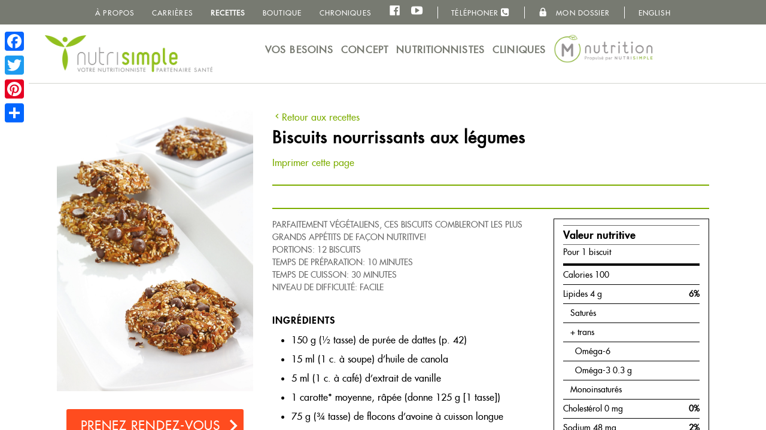

--- FILE ---
content_type: text/html; charset=utf-8
request_url: https://www.nutrisimple.com/fr/recettes/biscuits_nourrissants_legumes/
body_size: 13622
content:



<!DOCTYPE html>
<!--[if lt IE 7]>      <html lang="" class="lt-ie10 lt-ie9 lt-ie8 lt-ie7"> <![endif]-->
<!--[if IE 7]>         <html lang="" class="lt-ie10 lt-ie9 lt-ie8"> <![endif]-->
<!--[if IE 8]>         <html lang="" class="lt-ie10 lt-ie9"> <![endif]-->
<!--[if IE 9]>         <html lang="" class="lt-ie10 lt-ie9"> <![endif]-->
<!--[if gt IE 9]><!-->
<html lang="fr">
<!--<![endif]-->

<head>
        <script>
            //TO ALLOW CROSS SUB-DOMAIN OPERATIONS
            document.domain = "nutrisimple.com";
        </script>

    <!-- Meta -->
    <meta charset="utf-8">
    <meta http-equiv="X-UA-Compatible" content="IE=edge,chrome=1">
    <meta name="viewport" content="width=device-width, initial-scale=1, minimum-scale=1, maximum-scale=1, user-scalable=no">
    <meta name="copyright" content="NutriSimple 2026" />
    <meta name="keywords" content="NutriSimple" />
    <meta name="facebook-domain-verification" content="2jq4ksn6bccl0wf5363hvclojfrhwx" />

    <!-- Title / Description -->

        <title> Recettes santé | NutriSimple | Biscuits nourrissants aux l&#233;gumes</title>

        <meta name="description" content="" />

    <!--Facebook Like Button OpenGraph Settings Start-->
    <meta property="og:site_name" content="NutriSimple" />
    <meta property="og:url" content="http://www.nutrisimple.com/fr/recettes/biscuits_nourrissants_legumes/" />


    <meta property="og:title" content="Biscuits nourrissants aux l&#233;gumes" />
    <meta property="og:image" content="http://www.nutrisimple.com/media/2460/image-biscuits-legumes.jpg" />
    <meta property="og:description" content="Recettes NutriSimple" />

        <link rel="canonical" href="https://www.nutrisimple.com/fr/recettes/biscuits_nourrissants_legumes/" />

    <meta property="fb:admins" content="100000352776548">
    <meta property="fb:app_id" content="494582953888060">


    <!-- Google Tag Manager -->
    <script>
        (function (w, d, s, l, i) {
            w[l] = w[l] || []; w[l].push({
                'gtm.start':
                    new Date().getTime(), event: 'gtm.js'
            }); var f = d.getElementsByTagName(s)[0],
                j = d.createElement(s), dl = l != 'dataLayer' ? '&l=' + l : ''; j.async = true; j.src =
                    'https://www.googletagmanager.com/gtm.js?id=' + i + dl; f.parentNode.insertBefore(j, f);
        })(window, document, 'script', 'dataLayer', 'GTM-MKFBGR7');</script>
    <!-- End Google Tag Manager -->
    <!-- ICONS -->
    <link rel="shortcut icon" href="https://www.nutrisimple.com/assets/icon/favicon.ico" type="image/x-icon">
    <link rel="icon" type="image/png" href="https://www.nutrisimple.com/assets/icon/favicon-16x16.png" sizes="16x16">
    <link rel="icon" type="image/png" href="https://www.nutrisimple.com/assets/icon/favicon-32x32.png" sizes="32x32">
    <link rel="icon" type="image/png" href="https://www.nutrisimple.com/assets/icon/favicon-96x96.png" sizes="96x96">
    <link rel="icon" type="image/png" href="https://www.nutrisimple.com/assets/icon/favicon-128x128.png" sizes="128x128">

    <!-- CSS -->
    <link rel="stylesheet" href="/assets/dest/css/style.min.css?v=1006" type="text/css" />

    <!-- BING -->
    <meta name="msvalidate.01" content="A02F1421337D6D26266CEE1AB1D226B2" />

    <!-- PINTEREST -->
    <meta name="p:domain_verify" content="5282d90833f10f3e6a5c5e36cfccedf2" />

    <!--[if lte IE 8]>
    <script type="text/javascript" src="//cdnjs.cloudflare.com/ajax/libs/html5shiv/3.7/html5shiv-printshiv.min.js"></script>
    <script type="text/javascript" src="//cdnjs.cloudflare.com/ajax/libs/respond.js/1.4.2/respond.min.js"></script>
    <![endif]-->

    <script>
        !function () {
            function supportsSVG() { return !!document.createElementNS && !!document.createElementNS('http://www.w3.org/2000/svg', 'svg').createSVGRect }
            if (supportsSVG()) document.documentElement.className += ' svg'
        }()
    </script>

        <script>
            (function (i, s, o, g, r, a, m) {
                i['GoogleAnalyticsObject'] = r; i[r] = i[r] || function () {
                    (i[r].q = i[r].q || []).push(arguments)
                }, i[r].l = 1 * new Date(); a = s.createElement(o),
                    m = s.getElementsByTagName(o)[0]; a.async = 1; a.src = g; m.parentNode.insertBefore(a, m)
            })(window, document, 'script', '//www.google-analytics.com/analytics.js', 'ga');

        ga('create', 'UA-30976556-1', 'auto');
        ga('send', 'pageview');
        </script>

    <link href="https://fonts.googleapis.com/css?family=Lobster" rel="stylesheet">
    <link href="https://maxcdn.bootstrapcdn.com/font-awesome/4.7.0/css/font-awesome.min.css" rel="stylesheet">

    
    <!---->
    <!-- Facebook Pixel Code -->

    <script>

        !function (f, b, e, v, n, t, s) {
            if (f.fbq) return; n = f.fbq = function () {
                n.callMethod ?

                    n.callMethod.apply(n, arguments) : n.queue.push(arguments)
            };

            if (!f._fbq) f._fbq = n; n.push = n; n.loaded = !0; n.version = '2.0';

            n.queue = []; t = b.createElement(e); t.async = !0;

            t.src = v; s = b.getElementsByTagName(e)[0];

            s.parentNode.insertBefore(t, s)
        }
            (window, document, 'script', 'https://connect.facebook.net/en_US/fbevents.js');

        fbq('init', '565582913862232');

        fbq('track', 'PageView');

    </script>

    <noscript>
        <img height="1" width="1" style="display:none"
             src="https://www.facebook.com/tr?id=565582913862232&ev=PageView&noscript=1" />
    </noscript>

    <!-- End Facebook Pixel Code -->

</head>
<body class="">
    <!-- Google Tag Manager (noscript) -->
    <noscript>
        <iframe src="https://www.googletagmanager.com/ns.html?id=GTM-MKFBGR7"
                height="0" width="0" style="display:none;visibility:hidden"></iframe>
    </noscript>
    <!-- End Google Tag Manager (noscript) -->

    <div id="fb-root"></div>
    <script>
        (function (d, s, id) {
            var js, fjs = d.getElementsByTagName(s)[0];
            if (d.getElementById(id)) return;
            js = d.createElement(s); js.id = id;
            js.src = "//connect.facebook.net/fr_CA/all.js#xfbml=1&appId=494582953888060";
            fjs.parentNode.insertBefore(js, fjs);
        }(document, 'script', 'facebook-jssdk'));
    </script>

    
    <div class="page">
        <!-- Header/Nav -->
        <!-- Meta Navigation -->

    <nav class="meta-nav">
        <div class="page-wrapper">
            <ul class="meta-nav__list">

                    <li class="meta-nav__list-item">
                        <a href="/fr/a-propos/" target="_self" class="meta-nav__list-link ">&#192; propos</a>
                    </li>
                    <li class="meta-nav__list-item">
                        <a href="/fr/recrutement-nutritionniste-di&#233;t&#233;tiste/" target="_self" class="meta-nav__list-link ">Carri&#232;res</a>
                    </li>
                    <li class="meta-nav__list-item">
                        <a href="/fr/recettes/" target="_self" class="meta-nav__list-link  active">Recettes</a>
                    </li>
                    <li class="meta-nav__list-item">
                        <a href="https://store.nutrisimple.com/" target="_blank" class="meta-nav__list-link ">Boutique</a>
                    </li>
                    <li class="meta-nav__list-item">
                        <a href="/fr/chroniques/" target="_self" class="meta-nav__list-link ">Chroniques</a>
                    </li>
                <li class="meta-nav__list-item mobile-hidden">
                    <a href="https://www.facebook.com/NutriSimple" class="meta-nav__list-link just-icon" target="_blank">
                        <i class="meta-nav__icon icon-nutri-facebook"></i>
                    </a>
                    <a href="https://www.youtube.com/watch?v=rcyvSgTWmVg" class="meta-nav__list-link just-icon" target="_blank">
                        <i class="meta-nav__icon icon-nutri-youtube"></i>
                    </a>
                </li>
                <li class="meta-nav__list-item"><i class="meta-nav__separator"></i></li>
                <li class="meta-nav__list-item">
                    <a onclick="drpFunction()" class="meta-nav__list-link" style="cursor:pointer">Téléphoner <i class="fa fa-phone-square" style="font-size:16px" aria-hidden="true"></i></a>
                    <div id="myDropdown" class="dropdown-content">
                        <a href="tel:1-877-427-6664" class="phone2 meta-nav__list-link meta-nav__tel">
                            1 877 427-6664
                        </a>
                        <a href="tel:418-317-1288" class="phone3 meta-nav__list-link meta-nav__tel">
                            418 317-1288
                        </a>
                        <a href="tel:514-990-7128" class="phone1 meta-nav__list-link meta-nav__tel">
                            514 990-7128
                        </a>
                    </div>
                </li>
                <li class="meta-nav__list-item"><i class="meta-nav__separator"></i></li>
                <li class="meta-nav__list-item">
                    <a href="/fr/mon-dossier/" class="meta-nav__list-link">
                        <i class="meta-nav__icon icon-nutri-cadenas cadenas"></i>
                        Mon dossier
                    </a>
                </li>

                <li class="meta-nav__list-item"><i class="meta-nav__separator"></i></li>
                <li class="meta-nav__list-item">
                    <a href="/en" class="meta-nav__list-link">English</a>
                </li>
            </ul>

            <div class="a2a_kit a2a_kit_size_32 a2a_floating_style a2a_vertical_style" style="left:0px; top:45px;">
                <a class="a2a_button_facebook"></a>
                <a class="a2a_button_twitter"></a>
                <a class="a2a_button_pinterest"></a>
                <a class="a2a_dd" href="https://www.addtoany.com/share"></a>
            </div>

            <script async src="https://static.addtoany.com/menu/page.js"></script>
        </div>
    </nav>
    <!-- Main Navigation -->
    <div class="main-nav-holder hide_print" style="background-color:white !important; z-index:110 !important">
        <div class="page-wrapper">
            <nav class="main-nav">
                <div class="main-nav__logo"><a class="main-nav__logo-link" href="/">NutriSimple - Nutritionnistes au Québec</a></div>
                <div class="mobile-toggle-menu">
                    <button class="js-toggle-menu toggle-menu"><i class="icon icon-nutri-list"></i>menu</button>
                </div>
                <ul class="main-nav__list">


                        <li class="main-nav__list-item">
                            <a href="/fr/consultations/" class="main-nav__list-link ">
                                Vos besoins
                            </a>
                        </li>
                        <li class="main-nav__list-item">
                            <a href="/fr/concept/" class="main-nav__list-link ">
                                Concept
                            </a>
                        </li>
                        <li class="main-nav__list-item">
                            <a href="/fr/nutritionnistes/" class="main-nav__list-link ">
                                Nutritionnistes
                            </a>
                        </li>
                        <li class="main-nav__list-item">
                            <a href="/fr/cliniques-nutritionniste-nutrisimple/" class="main-nav__list-link ">
                                Cliniques
                            </a>
                        </li>
                    <li class="main-nav__list-item">
                        <a href="https://www.mnutrition.ca">
                            <img class="mnlogo" src="/assets/dest/img/mNutrition-small.png">
                            <img class="mnlogosmall" src="/assets/dest/img/mNutrition-iconsmall.png">
                        </a>
                    </li>
                </ul>
            </nav>
        </div>
    </div>


<script>
    function drpFunction() {
        document.getElementById("myDropdown").classList.toggle("show");
    }

    window.onclick = function (event) {
        if (!event.target.matches('.meta-nav__list-link')) {
            var dropdowns = document.getElementsByClassName("dropdown-content");
            var i;
            for (i = 0; i < dropdowns.length; i++) {
                var openDropdown = dropdowns[i];
                if (openDropdown.classList.contains('show')) {
                    openDropdown.classList.remove('show');
                }
            }
        }
    }

</script>
<style>
    .dropdown {
        position: relative;
        display: inline-block;
    }

    .dropdown-content {
        display: none;
        position: absolute;
        background-color: #f1f1f1;
        min-width: 160px;
        overflow: auto;
        box-shadow: 0px 8px 16px 0px rgba(0,0,0,0.2);
        z-index: 120;
    }

        .dropdown-content a {
            color: black;
            padding: 12px 16px;
            text-decoration: none;
            display: block;
        }

    .dropdown a:hover {
        background-color: #ddd;
    }

    .show {
        display: block;
    }
</style>

        <!-- Header/Nav - END -->

        

        <div id="page-wrapper" class="page-wrapper">
            <img src="/assets/dest/img/logo-print.jpg" class="logo-print" alt="Logo NutriSimple Votre Nutrionniste Partenaire Santé" />

            <!-- Content -->
            

 






<style type="text/css" media="screen">
    .nutritional-container-for-print {
        display: none;
    }

    .layout-sidebar .steps {
        display: none;
    }

    .recipeBottomInfo {
        border: 2px solid #82C143;
        border-radius: 5px;
        margin-top: 10px;
        margin-bottom: 10px;
        padding: 10px;
        box-shadow: 2px 2px #768576;
    }
</style>

<style type="text/css" media="print">
    body {
        width: 7.5in;
        padding: 0.5in;
        font-size: 14px !important;
    }

    ul li {
        margin: 0px !important;
    }

    .logo-print {
        margin: 0px !important;
    }

    .nutritional-container-for-print td,
    .nutritional-container-for-print th {
    }

    .nutritional-container-for-print table {
        display: contents !important
    }

    .layout-sidebar {
        padding: 0px !important;
        margin: 0 0.25in 0 0;
        width: 2in !important;
        float: left;
    }

        .layout-sidebar .steps {
            display: block;
            font-weight: bold;
            margin: 0px 0px 5px 0px;
        }

    .layout-content {
        width: auto !important;
    }

        .layout-content .col-3-5 {
            width: auto !important;
        }

    .recipe-stats {
        width: 2in !important;
        float: left !important;
    }

    ul {
        margin: 0px !important;
    }

    h1 {
    }

    h2 {
        margin: 0.15in 0 0.1in 0 !important;
    }

    .recipe-info {
        margin: 0px;
    }

    p {
        margin: 0px !important;
    }
</style>


    <div class="layout-container">
        <div class="layout-sidebar">
                <a href="/media/2460/image-biscuits-legumes.jpg" target="_blank" class="zoomable">
                    <img class="article-img hide-mobile" src="/media/2460/image-biscuits-legumes.jpg" alt="Recette NutriSimple Biscuits nourrissants aux l&#233;gumes">
                </a>

            <a href="/" class="Formulaire btn cta has-icn reservation"
               data-ua-category="Formulaire"
               data-ua-action="Clic"
               data-ua-label="Bouton | Formulaire | rendez-vous">
                Prenez rendez-vous
                <i class="btn-icn icon-nutri-arrow-right"></i>
            </a>
            <a href="https://www.nutrisimple.com/fr/concept/" target="_blank" class="hide_print">
                Découvrez notre concept
            </a>
            <hr style="color:#ff4c1f" />
            <div class="meta-nav__list-link hide_print" id="google_translate_element"></div>
            <script type="text/javascript">
                function googleTranslateElementInit() {
                    new google.translate.TranslateElement({ pageLanguage: 'fr', includedLanguages: 'en,fr,es,it,de', layout: google.translate.TranslateElement.InlineLayout.SIMPLE, autoDisplay: false, }, 'google_translate_element');

                }
            </script>
            <script type="text/javascript" src="//translate.google.com/translate_a/element.js?cb=googleTranslateElementInit"></script>

            <style>
                .goog-te-banner-frame.skiptranslate {
                    display: none !important;
                }

                .goog-te-gadget-icon {
                    background-image: url(https://i.imgur.com/l87D7Id.png) !important;
                    background-position: 0px 0px !important;
                    height: 32px !important;
                    width: 32px !important;
                }

                .goog-te-gadget {
                    font-family: Roboto, 'Open Sans', sans-serif !important;
                    text-transform: uppercase;
                }

                .goog-te-gadget-simple .goog-te-menu-value {
                    color: black;
                    font-weight: bold;
                }

                .goog-te-gadget-simple {
                    border-bottom: none;
                    border-left: none;
                    border-top: none;
                    border-right: none;
                    display: none !important;
                }

                    .goog-te-gadget-simple .goog-te-menu-value span {
                        border-left: none !important;
                    }

                a.goog-te-menu-value {
                    text-decoration: none;
                }

                .goog-te-banner-frame.skiptranslate {
                    display: none !important;
                }

                body {
                    top: 0px !important;
                }

                .goog-te-menu-frame {
                    max-width: 100% !important;
                }

                .goog-te-menu2 {
                    max-width: 100% !important;
                    overflow-x: scroll !important;
                    box-sizing: border-box !important;
                    height: auto !important;
                }
            </style>
            <script>

            </script>

            <div class="steps">
                <span>0 pas</span>
            </div>

            <div class="nutritional-container-for-print" style="margin-right:4px !important;">
                <table border="0" class="nutritional-information">
<thead>
<tr><th colspan="2">
<p><strong>Valeur nutritive</strong></p>
<p>Pour 1 biscuit</p>
</th></tr>
</thead>
<tbody>
<tr>
<td>Calories 100 </td>
<td> </td>
</tr>
<tr>
<td>Lipides 4 g</td>
<td>6%</td>
</tr>
<tr>
<td>   Saturés  </td>
<td> </td>
</tr>
<tr>
<td>   + trans</td>
<td> </td>
</tr>
<tr>
<td>     Oméga-6</td>
<td> </td>
</tr>
<tr>
<td>     Oméga-3 0.3 g</td>
<td> </td>
</tr>
<tr>
<td>   Monoinsaturés </td>
<td> </td>
</tr>
<tr>
<td>Cholestérol 0 mg</td>
<td>0%</td>
</tr>
<tr>
<td>Sodium 48 mg</td>
<td>2%</td>
</tr>
<tr>
<td>Potassium 139 mg</td>
<td>4%</td>
</tr>
<tr>
<td>Glucides 14 g</td>
<td>5%</td>
</tr>
<tr>
<td>   Fibres 2 g</td>
<td>8%</td>
</tr>
<tr>
<td>   Sucres 7 g</td>
<td> </td>
</tr>
<tr>
<td>Protéines 1 g</td>
<td> </td>
</tr>
<tr>
<td>Vitamine B12 0 ER</td>
<td>0%</td>
</tr>
<tr>
<td>Vitamine D 0 mg</td>
<td>0%</td>
</tr>
<tr>
<td>Calcium 44 mg</td>
<td>4%</td>
</tr>
<tr>
<td>Fer 1 mg</td>
<td>7%</td>
</tr>
<tr>
<td>Zinc  1 mg</td>
<td>11%<br /><br /></td>
</tr>
</tbody>
</table>
            </div>
        </div>
        <div class="layout-content">
            <a class="hide_print" href="/fr/recettes"><i class="icon-nutri-arrow-left"></i>Retour aux recettes</a>
            <h1 class="h2">Biscuits nourrissants aux l&#233;gumes</h1>


                <img class="article-img show-mobile" src="/media/2460/image-biscuits-legumes.jpg" alt="Recette NutriSimple Biscuits nourrissants aux l&#233;gumes">

            <a class="hide_print" href="javascript:window.print()" data-ua-category="Imprimer-Recette" data-ua-action="Clic" data-ua-label="Imprimer la page 'Biscuits nourrissants aux l&#233;gumes'">Imprimer cette page</a>

            <div class="fb-like fb-like-page" data-href="http://www.nutrisimple.com/fr/recettes/biscuits_nourrissants_legumes/" data-layout="standard" data-action="like" data-show-faces="false" data-share="true" data-width="500"></div>

            <div class="clearfix">

                <div class="col-3-5">
                        <div class="recipe-info">
                            <p>Parfaitement végétaliens, ces biscuits combleront les plus grands appétits de façon nutritive!</p>
<p>PORTIONS: 12 biscuits</p>
<p>TEMPS DE PRÉPARATION: 10 minutes</p>
<p>TEMPS DE CUISSON: 30 minutes</p>
<p>NIVEAU DE DIFFICULTÉ: Facile</p>
                        </div>
                        <p></p>
                        <h2 class="h4">Ingrédients</h2>
                        <ul>
                            <ul>
<li>150 g (½ tasse) de purée de dattes (p. 42)</li>
<li>15 ml (1 c. à soupe) d’huile de canola</li>
<li>5 ml (1 c. à café) d’extrait de vanille</li>
<li>1 carotte* moyenne, râpée (donne 125 g [1 tasse])</li>
<li>75 g (¾ tasse) de flocons d’avoine à cuisson longue</li>
<li>7.5 ml (½ c. à soupe) de levure chimique (poudre à pâte)</li>
<li>10 ml (2 c. à café) d’enveloppes de psyllium</li>
<li>15 ml (1 c. à soupe) de graines de chia</li>
<li>15 ml (1 c. à soupe) de graines de sésame</li>
<li>60 g (1/3 tasse) de pépites de chocolat noir (sans produits laitiers)</li>
</ul>
<p> </p>
<p>*Vous pouvez remplacer la carotte par une petite courgette ou une patate douce râpée.</p>
                        </ul>
                        <h2 class="h4">Préparation</h2>
<p>1. Préchauffer le four à 180 °C (350 °F).</p>
<p>2. Dans un grand bol, mélanger la purée de dattes, l’huile et la vanille. Ajouter le reste des ingrédients et bien mélanger.</p>
<p>3. À l’aide d’une cuillère à soupe, faire 12 boules de pâte et les déposer au fur et à mesure sur une plaque de cuisson tapissée de papier parchemin en les espaçant. Écraser légèrement chaque biscuit avec le dos de la cuillère.</p>
<p>4. Cuire les biscuits au centre du four environ 30 minutes ou jusqu’à ce qu’ils soient dorés. (Ils raffermiront en refroidissant.)</p>
<p> </p>
<p>**Ces biscuits peuvent être congelés.</p>                    <div class="recipeBottomInfo">
                        <p style="text-align:justify;">
                            « Si vous ressentez de la culpabilité ou que la teneur en calories, lipides, glucides, sodium, etc. sème de la confusion, n'hésitez pas à consulter l'un.e de nos nutritionnistes afin de vous aider à développer une saine relation avec tous les aliments, condition médicale ou non.
                            <br /><br />
                            Pour manger ce que l'on aime! »
                        </p>
                        <div style="text-align:center;">
                            <a href="/" class="btn smaller red"
                               data-ua-category="Formulaire"
                               data-ua-action="Clic"
                               data-ua-label="Bouton | Formulaire | rendez-vous">
                                Prenez rendez-vous

                            </a>
                        </div>
                    </div>

                </div>

                <div class="col-2-5 recipe-stats hide_print">
                    <div class="nutritional-container">
                        <table border="0" class="nutritional-information">
<thead>
<tr><th colspan="2">
<p><strong>Valeur nutritive</strong></p>
<p>Pour 1 biscuit</p>
</th></tr>
</thead>
<tbody>
<tr>
<td>Calories 100 </td>
<td> </td>
</tr>
<tr>
<td>Lipides 4 g</td>
<td>6%</td>
</tr>
<tr>
<td>   Saturés  </td>
<td> </td>
</tr>
<tr>
<td>   + trans</td>
<td> </td>
</tr>
<tr>
<td>     Oméga-6</td>
<td> </td>
</tr>
<tr>
<td>     Oméga-3 0.3 g</td>
<td> </td>
</tr>
<tr>
<td>   Monoinsaturés </td>
<td> </td>
</tr>
<tr>
<td>Cholestérol 0 mg</td>
<td>0%</td>
</tr>
<tr>
<td>Sodium 48 mg</td>
<td>2%</td>
</tr>
<tr>
<td>Potassium 139 mg</td>
<td>4%</td>
</tr>
<tr>
<td>Glucides 14 g</td>
<td>5%</td>
</tr>
<tr>
<td>   Fibres 2 g</td>
<td>8%</td>
</tr>
<tr>
<td>   Sucres 7 g</td>
<td> </td>
</tr>
<tr>
<td>Protéines 1 g</td>
<td> </td>
</tr>
<tr>
<td>Vitamine B12 0 ER</td>
<td>0%</td>
</tr>
<tr>
<td>Vitamine D 0 mg</td>
<td>0%</td>
</tr>
<tr>
<td>Calcium 44 mg</td>
<td>4%</td>
</tr>
<tr>
<td>Fer 1 mg</td>
<td>7%</td>
</tr>
<tr>
<td>Zinc  1 mg</td>
<td>11%<br /><br /></td>
</tr>
</tbody>
</table>
                    </div>
                </div>
            </div>

            <div class="affiliate-suggestions">
                
            </div>
        </div>
    </div>
        <div class="recipe-book hide_print">
            <div class="recipe-book-content">
                <div class="recipe-book-text">
                    <h2 class="h3">Cette recette est tirée du livre V&#201;G&#201;TALIEN</h2>
                    <a href="/fr/recettes" class="underline">Voir d'autres idées de recettes</a><br />
                    <a href="http://private.nutrisimple.com/store/v&#233;g&#233;taliens" target="_blank" class="underline">Commander ce livre dans notre boutique</a>
                </div>
                <a href="http://private.nutrisimple.com/store/v&#233;g&#233;taliens" target="_blank" class="recipe-book-img">
                    <img src="/media/2461/0000079_vegetaliens_300.jpg" alt="Couverture du Livre - V&#201;G&#201;TALIEN" />
                </a>
            </div>
        </div>

            <!-- Content - END -->
            
                <div class="home-phone-numbers">
                    <div class="page-wrapper">
                        <div class="phone a footerpagephones">
                            Partout au Québec
                            <strong><a href="tel:514-990-7128" class="phone1">514 990-7128</a></strong>
                            <strong><a href="tel:418-317-1288" class="phone3">418 317-1288</a></strong>
                        </div>
                        <div class="phone b footerpagephones">
                            Sans Frais
                            <strong><a href="tel:1-877-427-6664" class="phone2">1 877 427-6664</a></strong>
                        </div>
                    </div>
                </div>
            <!-- Footer -->
            

<style type="text/css">
    .footer-phone-number {
        background-color: #edeeeb;
        padding: 20px;
        text-align: center;
        font-weight: bold;
        font-size: 24px;
    }

        .footer-phone-number img {
            margin: 0px auto 20px auto;
            max-width: 260px;
        }
</style>
<footer class="footer hide_print">

    <div class="titre">
        <p class="debut mnutrition">
            Avec Nutrisimple et <a href="https://www.mnutrition.ca">M Nutrition</a>, c'est bien plus qu'une consultation avec votre nutritionniste,<br /> c'est une plateforme interactive exclusive !
        </p>
    </div>

    <div class="page-wrapper">
        <section class="content-block--full clearfix carousellayout" >
            <div class="align--center js_block-list-item signature">

                <ul class="rslides" id="slider1">
                    <li>
                        <p class="description forum">
                            Rencontrez l'une de nos nutritionnistes-diététistes cliniciennes pour une saine relation avec l'alimentation, en clinique ou dans le confort de votre foyer.
                            <br />
                            <br />
                            <a class="btn cta has-icn reservation "
                               data-ua-category="Formulaire"
                               data-ua-action="Clic"
                               data-ua-label="Bouton | Formulaire | rendez-vous">
                                Prenez rendez-vous
                                <i class="btn-icn icon-nutri-arrow-right"></i>
                            </a>
                        </p>
                    </li>
                    <li>
                        <p class="description biblio">
                            Bibliothèque virtuelle qui contient des sujets sur divers motifs de consultation
                            <br />
                            <br />
                            <a class="btn cta has-icn reservation "
                               data-ua-category="Formulaire"
                               data-ua-action="Clic"
                               data-ua-label="Bouton | Formulaire | rendez-vous">
                                Prenez rendez-vous
                                <i class="btn-icn icon-nutri-arrow-right"></i>
                            </a>
                        </p>
                    </li>
                    <li>
                    <p class="description agenda">
                            Journal alimentaire en ligne et sur papier  pour se reconnecter avec les signaux de faim et de rassasiement
                            <br />
                            <br />
                            <a class="btn cta has-icn reservation "
                               data-ua-category="Formulaire"
                               data-ua-action="Clic"
                               data-ua-label="Bouton | Formulaire | rendez-vous">
                                Prenez rendez-vous
                                <i class="btn-icn icon-nutri-arrow-right"></i>
                            </a>
                        </p>
                    </li>
                    <li>
                        <p class="description cuisine">
                            plus de 500 recettes exclusives à votre disposition
                            <br />
                            <br />
                            <a class="btn cta has-icn reservation "
                               data-ua-category="Formulaire"
                               data-ua-action="Clic"
                               data-ua-label="Bouton | Formulaire | rendez-vous">
                                Prenez rendez-vous
                                <i class="btn-icn icon-nutri-arrow-right"></i>
                            </a>
                        </p>
                    </li>
                    <li>
                    <p class="description psycho">
                            Des capsules en collaboration avec une psychologue en troubles du comportement alimentaire
                            <br />
                            <br />
                            <a class="btn cta has-icn reservation "
                               data-ua-category="Formulaire"
                               data-ua-action="Clic"
                               data-ua-label="Bouton | Formulaire | rendez-vous">
                                Prenez rendez-vous
                                <i class="btn-icn icon-nutri-arrow-right"></i>
                            </a>
                        </p>
                    </li>
                    <li>
                    <p class="description kine">
                            Des exercices en ligne en collaboration avec un kinésiologue
                            <br />
                            <br />
                            <a class="btn cta has-icn reservation "
                               data-ua-category="Formulaire"
                               data-ua-action="Clic"
                               data-ua-label="Bouton | Formulaire | rendez-vous">
                                Prenez rendez-vous
                                <i class="btn-icn icon-nutri-arrow-right"></i>
                            </a>
                        </p>
                    </li>
                </ul>

            </div>

        </section>
        <section class="content-block--full clearfix infoletterheight ">
            <div class="slider-boutique align--center js_block-list-item abonnez">
                <h2>
                    Abonnez-vous à notre infolettre
                </h2>
                <p> rédigée par des nutritionnistes</p>

                <div class="slider callbacks_container">
                    <form id="newsletter-form" action="/">

                        <input class="footer__input  required" name="newsletterEmail" placeholder="Votre courriel" id="newsletter-email" type="email" required />

                        <button class="btn cta large abonner"
                                data-ua-category="InfoLettre"
                                data-ua-action="Envoyer"
                                data-ua-label="Abonnement">
                            S'inscrire à l'infolettre
                        </button>
                    </form>

                </div>

                <a style="color:white" href="https://store.nutrisimple.com" class="caps underline small"
                   data-ua-category="Liens"
                   data-ua-action="Clic"
                   data-ua-label="Visitez notre boutique">Visiter notre <strong>boutique</strong></a>
            </div>
        </section>
        <br />
        <div class="in-the-radio-media-container">
            <section class="page-wrapper">
                <h3 class="h3">NutriSimple et <a href="https://www.mnutrition.ca">M Nutrition</a> dans les médias</h3>
                <h3 class="h4"><b>et dans des <u style="color :#7cad00"><a href="#mission">missions sociétales et humanitaires</a></u></b></h3>
                <div class="in-the-radio-media">
                    <div class="img-layout"><img title="La Presse" src="/assets/dest/img/media-logo-la-presse.png" /></div>
                    <div class="img-layout"><img title="Ricardo" src="/assets/dest/img/media-logo-ricardo.png" /></div>
                    <div class="img-layout"><img title="Truc & cie" src="/assets/dest/img/media-logo-truc-cie.png" /></div>
                    <div class="img-layout"><img title="Aubaines & cie" src="/assets/dest/img/media-logo-aubaines-cie.png" /></div>
                    <div class="img-layout"><img title="Action Beauce" src="/assets/dest/img/media-logo-action-beauce.png" /></div>

                    <div class="img-layout"><img title="Coup de pouce" src="/assets/dest/img/media-logo-coup-de-pouce.png" /></div>
                    <div class="img-layout"><img title="L'Écho de Cap-Rouge" src="/assets/dest/img/media-logo-echo-cap-rouge.png" /></div>
                    <div class="img-layout"><img title="L'Écho-du-lac" src="/assets/dest/img/media-logo-echo-du-lac.png" /></div>
                    <div class="img-layout"><img title="Chatelaine" src="/assets/dest/img/media-logo-chatelaine.png" /></div>
                    <div class="img-layout"><img title="MAGvision" src="/assets/dest/img/media-logo-mag-vision.png" /></div>
                    <div class="img-layout"><img title="CBC" src="/assets/dest/img/media-logo-cbc.png" /></div>
                    <div class="img-layout"><img title="Montrèal 98,5fm" src="/assets/dest/img/media-logo-985fm.png" /></div>
                    <div class="img-layout"><img title="FM93" src="/assets/dest/img/media-logo-fm93.png" /></div>
                    <div class="img-layout"><img title="Rouge fm" src="/assets/dest/img/media-logo-rouge-fm.png" /></div>
                    <div class="img-layout"><img title="Choi981" src="/assets/dest/img/media-logo-choi981.png" /></div>

                    <div class="img-layout"><img title="MAtv" src="/assets/dest/img/media-logo-ma-tv.png" /></div>
                    <div class="img-layout"><img title="Protègez-vous" src="/assets/dest/img/media-logo-protegez-vous.png" /></div>
                    <div class="img-layout"><img title="Télémag" src="/assets/dest/img/media-logo-telemag.png" /></div>
                    <div class="img-layout"><img title="WKnd 91,9fm" src="/assets/dest/img/media-logo-wknd919.png" /></div>
                    <div class="invisible"></div>

                </div>
                <br />
                <div id="mission">
                NutriSimple a pris l’initiative d'utiliser des profits de l'entreprise pour aider son prochain.<br />
                Exemples des causes que nous soutenons actuellement : <a href="https://store.nutrisimple.com/don-libre">https://store.nutrisimple.com/don-libre</a><br />
                On vous laisse sur un exemple de vidéo où on voit notre directeur des finances <br /> en action en Afrique aider les enfants : <br /><br />
                <iframe width="460" height="315" src="https://www.youtube.com/embed/ORwb4Jbuung?feature=oembed" frameborder="0" allowfullscreen></iframe>
                 </div>
            </section>
        </div>

        <a href="https://private.nutrisimple.com/Login/LoginProblems" target="_blank" style="color:red;font-weight:bold"><i class="fa fa-exclamation-triangle" aria-hidden="true"></i> Si problème de connexion</a>
        <br />
        <a href="https://www.nutrisimple.com/fr/politique-de-confidentialite/" target="_blank">
            Politique de confidentialité
        </a>

        <p class="footer__copyright">
            <span>&copy; NutriSimple.com, 2026</span>

        </p>
    </div>
</footer>


<style>

    .mnutrition {
        
        color: #667 !important;
        font-size: 20px !important;
    }

    .abonner {
        border-radius: 25px !important;
    }

    .overlay {
        position: fixed;
        top: 0;
        bottom: 0;
        left: 0;
        right: 0;
        background: rgba(0, 0, 0, 0.7);
        transition: opacity 500ms;
        visibility: hidden;
        opacity: 0;
    }

        .overlay:target {
            visibility: visible;
            opacity: 1;
        }

    .popup {
        margin: 70px auto;
        padding: 20px;
        background: #fff;
        border-radius: 5px;
        border-color: #7cad00;
        border: 3px;
        width: 60%;
        position: relative;
        transition: all 5s ease-in-out;
    }

        .popup h2 {
            margin-top: 0;
            color: #333;
            font-family: Tahoma, Arial, sans-serif;
        }

        .popup .close {
            position: absolute;
            top: 20px;
            right: 30px;
            transition: all 200ms;
            font-size: 30px;
            font-weight: bold;
            text-decoration: none;
            color: #333;
        }

            .popup .close:hover {
                color: red;
            }

        .popup .content {
            max-height: 80%;
            overflow: auto;
        }
    /* style pour la signature*/

    .signature {
        height: 584px !important;
    }

    .nutri {
        color: #7cad00;
    }

    .titre {
        text-align: center;
        line-height: 1.5;
        font-size: 23px;
        font-weight: 700;
        margin: 0 0 10px;
        letter-spacing: 1px;
        font-family: futura_ltheavy,arial,sans-serif;
    }

    .debut {
        margin: 0;
        padding: 30px 0 0;
    }

    img {
        width: 300px;
        height: auto;
        display: inherit;
    }

    .description {
        font-size: 25px;
        color: white;
        padding: 150px 30px 0px;
        height: 654px;
        color: #fff;
        font-family: futura_ltregular,arial,sans-serif;
    }
        .description a {

            font-family: futura_ltregular,arial,sans-serif;
            font-weight: 400;
            font-size: 18px;
            border-radius: 10px !important;
        }
    /*image de font pour les 6 slider*/
    .forum {
        background: rgba(0, 0, 0, .5) url("/assets/dest/img/consultation.jpg");
        background-size: 100%;
        background-repeat: no-repeat;
        background-position: center;
        background-blend-mode: darken;
    }

    .biblio {
        background: rgba(0, 0, 0, .5) url("/assets/dest/img/biblio2.jpg");
        background-size: 100%;
        background-repeat: no-repeat;
        background-position: center;
        background-blend-mode: darken;
    }

    .agenda {
        background: rgba(0, 0, 0, .5) url("/assets/dest/img/agenda2.jpg");
        background-size: 100%;
        background-repeat: no-repeat;
        background-position: center;
        background-blend-mode: darken;
    }

    .cuisine {
        background: rgba(0, 0, 0, .5) url("/assets/dest/img/cuisine4.jpg");
        background-size: 100%;
        background-repeat: no-repeat;
        background-position: center;
        background-blend-mode: darken;
    }

        .cuisine background-image {
            height: 450px !important;
        }

    .psycho {
        background: rgba(0, 0, 0, .5) url("/assets/dest/img/psy.jpeg");
        background-size: 100%;
        background-repeat: no-repeat;
        background-position: center;
        background-blend-mode: darken;
    }

    .kine {
        background: rgba(0, 0, 0, .5) url("/assets/dest/img/running2.jpg");
        background-size: 100%;
        background-repeat: no-repeat;
        background-position: center;
        background-blend-mode: darken;
    }

    .abonnez {
        height: 584px !important;
        font-family: futura_ltheavy,arial,sans-serif;
    }
    .infoletterheight {
        height: 328px;
    }
    .slider-boutique {
        background: rgba(0, 0, 0, .5) url("/assets/dest/img/newsletterbg.jpg");
        background-repeat: no-repeat;
        background-position: center;
        object-fit: cover;
        font-family: futura_ltregular,arial,sans-serif;
    }
        .slider-boutique h2 {
            font-size: 30px;
            color: white;
            color: #fff;
            font-weight: 400 !important;
            font-family: futura_ltregular,arial,sans-serif;
        }
        .slider-boutique p {
            font-size: 22px;
            color: white;
            color: #fff;
            font-family: futura_ltregular,arial,sans-serif;
        }
        .slider-boutique input {
            font-size: 18px;
            border-radius: 5px;
            font-family: futura_ltregular,arial,sans-serif;
        }
        .slider-boutique button {
            font-family: futura_ltregular,arial,sans-serif;
            font-weight: 400;
            font-size: 18px;
            border-radius: 10px !important;
        }
        .slider-boutique a {
            font-family: futura_ltregular,arial,sans-serif;
            font-weight: 400;
            font-size: 18px;
            letter-spacing:1px;
            margin:10px auto;
        }
    .carousellayout {
        margin-bottom:20px; 
        height:400px;
    }
    @media screen and (max-width: 1000px) {
        .box {
            width: 70%;
        }

        .popup {
            width: 70%;
        }
        /*signature responsive*/
        .slider-boutique .slider {
            padding: 10px;
            position: relative;
            max-width: 400px;
            margin: 0 auto;
        }

        .description {
            font-size: 16px;
            padding: 25px 30px;
            margin: auto;
        }

        .image {
            max-width: 200px;
            min-height: 200px;
            overflow: hidden;
            float: left;
            margin-right: 50px;
        }
    }

    @media screen and (max-width: 700px) {
        /*nous consulte les chiffre responsive*/
        .statistics-container .statistics {
            height: 420px;
            padding: 0 !important;
        }

        .debut {
            padding: 20px 0 0;
        }

        .signature {
            height: 584px !important;
            padding: 0;
            display: block;
        }

        .nutrisimplesign {
            position: absolute;
            bottom: 650px;
        }

        .etplus {
            position: absolute;
            bottom: 625px;
            right: 10px;
        }

        .image {
            max-width: 200px;
            min-height: 200px;
            overflow: hidden;
            margin: 15px 20% !important;
        }

        .abonnez {
            height: 404px !important;
        }

        .description {
            font-size: 16px;
            padding: 65px 15px !important;
            height: 374px;
        }

        .slider-boutique {
            background-color: #d2d4ce;
            background-repeat: no-repeat;
            background-position: bottom center;
            background-size: cover;
            padding: 45px 10px;
            color: #fff;
        }
        .infoletterheight {
            height: 428px;
        }
        .carousellayout {
            margin-bottom: 10px;
            height: 325px;
        }
    }

    @media screen and (max-height: 700px) {
        .box {
            height: 90%;
        }

        .popup {
            height: 90%;
        }
    }

    .in-the-radio-media-container {
        font-family: futura_ltregular,arial,sans-serif;
        margin: 20px auto;
        max-width: 850px;
        color: #666;
    }

    .in-the-radio-media {
        display: flex;
        flex-direction: row;
        flex-wrap: wrap;
        align-items: flex-start;
        justify-content: space-around;
    }

        .in-the-radio-media img {
            max-width: 110px;
            border-radius: 50%;
        }

    @Media only screen and (max-width: 660px) {

        .in-the-radio-media img {
            max-width: 100px;
        }
    }

    .in-the-radio-media .img-layout {
        border: solid 14px #e7e7e7;
        border-radius: 50%;
        margin: 5px;
        box-shadow: grey 7px 8px 10px;
    }

    .in-the-radio-media-container h2 {
        font-size: 24px;
    }
</style>
            <!-- Footer - END -->


        </div>
    </div>
    <!-- Mobile Menu -->
    
<div class="page-overlay"></div>
<div class="mobile-menu">
    <ul class="mobile-menu__list list-unstyled">
        <li class="mobile-menu__list-item">
            <a class="mobile-menu__list-link" href="/fr/mon-dossier/">
                <i class="icon-nutri-cadenas"></i> Mon dossier
            </a>
        </li>
            <li class="mobile-menu__list-item main-item">
                <a class="mobile-menu__list-link " href="/fr/consultations/">
                    Vos besoins
                </a>
            </li>
            <li class="mobile-menu__list-item main-item">
                <a class="mobile-menu__list-link " href="/fr/concept/">
                    Concept
                </a>
            </li>
            <li class="mobile-menu__list-item main-item">
                <a class="mobile-menu__list-link " href="/fr/nutritionnistes/">
                    Nutritionnistes
                </a>
            </li>
            <li class="mobile-menu__list-item main-item">
                <a class="mobile-menu__list-link " href="/fr/cliniques-nutritionniste-nutrisimple/">
                    Cliniques
                </a>
            </li>
        <li class="mobile-menu__list-item">
            <a href="https://www.mnutrition.ca">
                <img class="mnlogomenu mobile-menu__list-item main-item mobile-menu__list-link" src="/assets/dest/img/mNutrition-small.png">
            </a>
        </li>
            <li class="mobile-menu__list-item">
                <a class="mobile-menu__list-link " href="/fr/a-propos/">
                    &#192; propos
                </a>
            </li>
            <li class="mobile-menu__list-item">
                <a class="mobile-menu__list-link " href="/fr/recrutement-nutritionniste-di&#233;t&#233;tiste/">
                    Carri&#232;res
                </a>
            </li>
            <li class="mobile-menu__list-item">
                <a class="mobile-menu__list-link  active" href="/fr/recettes/">
                    Recettes
                </a>
            </li>
            <li class="mobile-menu__list-item">
                <a class="mobile-menu__list-link " href="https://store.nutrisimple.com/">
                    Boutique
                </a>
            </li>
            <li class="mobile-menu__list-item">
                <a class="mobile-menu__list-link " href="/fr/chroniques/">
                    Chroniques
                </a>
            </li>
        <li class="mobile-menu__list-item">
            <a class="mobile-menu__list-link" href="tel:1877-427-6664">
                1877-427-6664
            </a>
        </li>
        <li class="mobile-menu__list-item">
            <a class="mobile-menu__list-link hasIcon" href="https://www.facebook.com/NutriSimple">
                <i class="meta-nav__icon icon-nutri-facebook"></i>
            </a>
            <a class="mobile-menu__list-link hasIcon" href="https://youtube.com/nutrisimple">
                <i class="meta-nav__icon icon-nutri-youtube"></i>
            </a>
        </li>

        <li class="mobile-menu__list-item">
            <a href="/en" class="mobile-menu__list-link">English</a>
        </li>


    </ul>
</div>

    <!-- Mobile Menu - END -->
    


    <!-- Reservation Modal -->
    <div class="md-container">
    <div class="md-modal animated js-modal-reservation">
        <div class="md-content">

            <button class="md-close-bt js-modal-close"
                    data-ua-category="Formulaire"
                    data-ua-action="Fermer"
                    data-ua-label="Formulaire | rendez-vous">
                x
            </button>
            <div id="md-confirmation">
                <p class="h4 align--center">Changez votre vie en un seul clic!</p>
                <p class="align--center">Remplissez le formulaire ci-dessous et nous vous contacterons afin de fixer un rendez-vous au moment qui vous convient le mieux.</p>
                <hr class="article-separator">
                <div id="info-container" class="info-reservation align--center">
                </div>
                <form id="reservation-form">
                    
                    <input name="__utmz" type="hidden" value="" />

                    <div class="clearfix">
                        <div class="col-1-2">
                            <p>
                                <label for="first-name">* Prenom :</label>
                                <input id="first-name" name="firstName" class="footer__input fluid required" type="text">
                            </p>
                        </div>
                        <div class="col-1-2">
                            <p>
                                <label for="last-name">* Nom de famille :</label>
                                <input id="last-name" name="lastName" class="footer__input fluid required" type="text">
                            </p>
                        </div>
                    </div>

                    <div class="clearfix">
                        <div class="col-1-2">
                            <p>
                                <label for="phone">* Telephone :</label>
                                <input class="footer__input fluid required" id="phone" name="phone" type="text">
                            </p>
                        </div>
                        <div class="col-1-2">
                            <p>
                                <label for="alertnative-phone">Telephone alternatif :</label>
                                <input class="footer__input fluid" id="alertnative-phone" name="alternativePhone" type="text">
                            </p>

                        </div>
                    </div>

                    <div class="clearfix">
                        <div class="col-1-2">
                            <p>
                                <label for="email">Courriel :</label>
                                <input class="footer__input fluid" id="email" name="email" type="text">
                            </p>
                        </div>
                        <div class="col-1-2">
                            <p>
                                <label for="city">Ville :</label>
                                <input class="footer__input fluid" id="city" name="city" type="text">
                            </p>
                        </div>
                    </div>

                    <div class="clearfix" >
                        <div class="select-with-hidden-field">
                            <label for="reference">Reference :</label>
                            <span class="input fluid styled-select">
                                <select name="reference" id="reference" class="">
                                    <option value="" selected="selected">– Faites votre choix –</option>
                                        <option data-ind="0" value="M&#233;decin">M&#233;decin</option>
                                        <option data-ind="1" value="Moteurs de recherche (Google, Yahoo, etc.)">Moteurs de recherche (Google, Yahoo, etc.)</option>
                                        <option data-ind="2" value="M&#233;dias sociaux (Facebook, Youtube, etc.)">M&#233;dias sociaux (Facebook, Youtube, etc.)</option>
                                        <option data-ind="3" value="Radio">Radio</option>
                                        <option data-ind="4" value="T&#233;l&#233;vision">T&#233;l&#233;vision</option>
                                        <option data-ind="5" value="Pages Jaunes">Pages Jaunes</option>
                                        <option data-ind="6" value="Site web r&#233;f&#233;rent">Site web r&#233;f&#233;rent</option>
                                    <option value="autre">Autre</option>
                                </select>
                            </span>
                        </div>
                        <div class="col-1-2" id="doctor-name" style="display: none;">
                            <p>
                                <label for="doctorName">Nom du medecin :</label>
                                <input class="footer__input fluid" id="doctorName" name="doctorName" value="" type="text">
                            </p>
                        </div>
                        <div class="col-1-2" id="reference-other" style="display: none;">
                            <p>
                                <label for="referenceOther">Specifiez :</label>
                                <input class="footer__input fluid" id="referenceOther" name="referenceOther" value="" type="text">
                            </p>
                        </div>
                    </div>
                    <div class="clearfix">
                        <div class="select-with-hidden-field">
                            <label for="reason">Raison de la consultation :</label>
                            <span class="input fluid styled-select">
                                <select name="reason" id="reason" data-ua-category="Formulaire" data-ua-action="Clic" data-ua-label="Consultation | rendez-vous | 'unselected'">
                                    <option value="" selected> – Selectionnez une raison – </option>
                                        <option value="Allaitement">Allaitement</option>
                                        <option value="Allergies/intol&#233;rances alimentaires">Allergies/intol&#233;rances alimentaires</option>
                                        <option value="Pr&#233;diab&#232;te">Pr&#233;diab&#232;te</option>
                                        <option value="An&#233;mie">An&#233;mie</option>
                                        <option value="Arthrite/Arthrose">Arthrite/Arthrose</option>
                                        <option value="Cancer">Cancer</option>
                                        <option value="Cholest&#233;rol &#233;lev&#233;">Cholest&#233;rol &#233;lev&#233;</option>
                                        <option value="Constipation">Constipation</option>
                                        <option value="Diab&#232;te">Diab&#232;te</option>
                                        <option value="Diab&#232;te gestationnel">Diab&#232;te gestationnel</option>
                                        <option value="Diverticulose/Diverticulite">Diverticulose/Diverticulite</option>
                                        <option value="Dyslipid&#233;mies (cholest&#233;rol, triglyc&#233;rides)">Dyslipid&#233;mies (cholest&#233;rol, triglyc&#233;rides)</option>
                                        <option value="D&#233;ficit de l&#39;attention avec hyperactivit&#233; (TDAH)">D&#233;ficit de l&#39;attention avec hyperactivit&#233; (TDAH)</option>
                                        <option value="Fatigue">Fatigue</option>
                                        <option value="Goutte">Goutte</option>
                                        <option value="Grossesse">Grossesse</option>
                                        <option value="Acc&#232;s hyperphagiques (Binge eating disorder)">Acc&#232;s hyperphagiques (Binge eating disorder)</option>
                                        <option value="Hypertension">Hypertension</option>
                                        <option value="Hypoglyc&#233;mie r&#233;actionnelle">Hypoglyc&#233;mie r&#233;actionnelle</option>
                                        <option value="Hypothyro&#239;die">Hypothyro&#239;die</option>
                                        <option value="Insuffisance r&#233;nale chronique">Insuffisance r&#233;nale chronique</option>
                                        <option value="Maladie cœliaque (sans gluten)">Maladie cœliaque (sans gluten)</option>
                                        <option value="Maladies cardiovasculaires">Maladies cardiovasculaires</option>
                                        <option value="Maladies inflammatoires chroniques intestinales">Maladies inflammatoires chroniques intestinales</option>
                                        <option value="P&#233;rim&#233;nopause/M&#233;nopause">P&#233;rim&#233;nopause/M&#233;nopause</option>
                                        <option value="Nutrition Sportive">Nutrition Sportive</option>
                                        <option value="Ob&#233;sit&#233;">Ob&#233;sit&#233;</option>
                                        <option value="Syndrome intestin irritable (SII) ">Syndrome intestin irritable (SII) </option>
                                        <option value="Gastrectomie pari&#233;tale (Sleeve)">Gastrectomie pari&#233;tale (Sleeve)</option>
                                        <option value="Ost&#233;oporose">Ost&#233;oporose</option>
                                        <option value="Anorexie mentale">Anorexie mentale</option>
                                        <option value="Boulimie">Boulimie</option>
                                        <option value="Perte de poids">Perte de poids</option>
                                        <option value="Calculs r&#233;naux ( pierres au rein)">Calculs r&#233;naux ( pierres au rein)</option>
                                        <option value="Troubles alimentaires non sp&#233;cifi&#233;s : orthorexie, bigorexie">Troubles alimentaires non sp&#233;cifi&#233;s : orthorexie, bigorexie</option>
                                        <option value="Poids insuffisant">Poids insuffisant</option>
                                        <option value="Reflux gastro-œsophagien">Reflux gastro-œsophagien</option>
                                        <option value="Retard staturopond&#233;ral">Retard staturopond&#233;ral</option>
                                        <option value="Sant&#233; intestinale">Sant&#233; intestinale</option>
                                        <option value="Sensibilit&#233; au gluten non cœliaque">Sensibilit&#233; au gluten non cœliaque</option>
                                        <option value="St&#233;atose h&#233;patique non alcoolique ou foie gras (NAFLD)">St&#233;atose h&#233;patique non alcoolique ou foie gras (NAFLD)</option>
                                        <option value="Syndrome des ovaires polykystiques">Syndrome des ovaires polykystiques</option>
                                        <option value="Ulc&#232;res gastriques ou duod&#233;naux">Ulc&#232;res gastriques ou duod&#233;naux</option>
                                        <option value="V&#233;g&#233;tarisme/V&#233;g&#233;talisme">V&#233;g&#233;tarisme/V&#233;g&#233;talisme</option>
                                        <option value="Trouble du spectre de l&#39;autisme">Trouble du spectre de l&#39;autisme</option>
                                        <option value="Cystite interstitielle">Cystite interstitielle</option>
                                        <option value="Ballonnement">Ballonnement</option>
                                        <option value="Troubles de l&#39;humeur et anxi&#233;t&#233;">Troubles de l&#39;humeur et anxi&#233;t&#233;</option>
                                        <option value="Apn&#233;e du sommeil">Apn&#233;e du sommeil</option>
                                        <option value="Fibromyalgie">Fibromyalgie</option>
                                    <option value="autre">Autre</option>
                                </select>
                            </span>
                        </div>
                        <div class="col-1-2" id="reason-other" style="display: none;">
                            <p>
                                <label for="reference">Specifiez :</label>
                                <input class="footer__input fluid" id="reasonOther" name="reasonOther" value="" type="text">
                            </p>
                        </div>
                    </div>

                    <div class="clearfix">
                        <div class="select-with-hidden-field">
                            <label for="reason">Quel est le meilleur moment pour vous rappeler pour prendre un rendez-vous?</label>
                            <span class="input fluid styled-select">
                                <select name="reminderPreferenceID" id="reminderPreferenceID" data-ua-category="Formulaire" data-ua-action="Clic" data-ua-label="Meilleur moment de rappel | rendez-vous | 'unselected'">
                                    <option value="0">
                                        En tout temps par courriel
                                    </option>
                                    <option value="1">
                                        Avant-midi
                                    </option>
                                    <option value="2">
                                        Après-midi
                                    </option>
                                    <option value="3">
                                        Soir
                                    </option>
                                </select>
                            </span>
                        </div>                        
                    </div>

                    <p class="align--center">
                        <input id="reservation-submit" class="btn" value="Envoyer" type="submit" data-ua-category="Formulaire" data-ua-action="Envoyer" data-ua-label="Formulaire | rendez-vous">
                        <img id="reservation-spinner" class="spinner" src="/assets/dest/img/spinner.gif" alt="Logo Spinner NutriSimple">
                    </p>
                </form>

            </div>
            </div>
    </div>
    <div class="md-overlay animated js-modal-overlay"
    data-ua-category="Formulaire" 
    data-ua-action="Fermer" 
    data-ua-label="Formulaire | rendez-vous"
    ></div>
</div>

    <!-- Reservation Modal - END -->
    
    <script src="//cdnjs.cloudflare.com/ajax/libs/underscore.js/1.6.0/underscore-min.js"></script>
    <script src="/assets/dest/js/basic.min.js?v=1-0-0-6"></script>

    <script>

        var r = new ReservationHandler();
        var ns = new NewsletterSubscriber();

        //SET THE GA CAMPAIGN COOKIE VALUES TO VARIOUS HIDDEN FIELDS,
        //SINCE COOKIES ARE NOT TRANSFERED CROSS DOMAIN

        $(function () {
            var __utmz = Cookies.get("__utmz");
            $("input[name='__utmz']").val(__utmz);
        });
    </script>
    

    <script type="text/javascript">
        $(function () {
            //AJAX SETUP
            $.ajaxSetup({
                error: function (jqXHR, textStatus, errorThrown) {
                    var error = textStatus;
                }
            });
        });
    </script>

    <script async src="https://pagead2.googlesyndication.com/pagead/js/adsbygoogle.js"></script>
    <script>
        (adsbygoogle = window.adsbygoogle || []).push({
            google_ad_client: "ca-pub-6724748755107917",
            enable_page_level_ads: true
        });
    </script>

    <!-- start number replacer -->
    <script type="text/javascript">
<!--
        vs_account_id = "CA6ph03ukakVPgNu";
        //--></script>
    <script type="text/javascript" src="//rw1.marchex.io/euinc/number-changer.js">
    </script>
    <!-- end ad widget -->
</body>
</html>
<style>
    .footerpagephones {
        font-size: 20px !important
    }
</style>


--- FILE ---
content_type: text/html
request_url: https://www.nutrisimple.com/assets/views/emailFailure.html
body_size: -176
content:
<h2>Un problème est survenu lors de l'envoi du courriel</h2>
<p>Veuillez nous contacter pas téléphone au 1 877-427-6664</p>


--- FILE ---
content_type: text/html; charset=utf-8
request_url: https://www.google.com/recaptcha/api2/aframe
body_size: 268
content:
<!DOCTYPE HTML><html><head><meta http-equiv="content-type" content="text/html; charset=UTF-8"></head><body><script nonce="Xp9GJogR3XQeBLHRiE_Nug">/** Anti-fraud and anti-abuse applications only. See google.com/recaptcha */ try{var clients={'sodar':'https://pagead2.googlesyndication.com/pagead/sodar?'};window.addEventListener("message",function(a){try{if(a.source===window.parent){var b=JSON.parse(a.data);var c=clients[b['id']];if(c){var d=document.createElement('img');d.src=c+b['params']+'&rc='+(localStorage.getItem("rc::a")?sessionStorage.getItem("rc::b"):"");window.document.body.appendChild(d);sessionStorage.setItem("rc::e",parseInt(sessionStorage.getItem("rc::e")||0)+1);localStorage.setItem("rc::h",'1768644181066');}}}catch(b){}});window.parent.postMessage("_grecaptcha_ready", "*");}catch(b){}</script></body></html>

--- FILE ---
content_type: application/javascript
request_url: https://www.nutrisimple.com/assets/dest/js/basic.min.js?v=1-0-0-6
body_size: 171445
content:
/*! jQuery v1.11.1 | (c) 2005, 2014 jQuery Foundation, Inc. | jquery.org/license */
!function(a,b){"object"==typeof module&&"object"==typeof module.exports?module.exports=a.document?b(a,!0):function(a){if(!a.document)throw new Error("jQuery requires a window with a document");return b(a)}:b(a)}("undefined"!=typeof window?window:this,function(a,b){var c=[],d=c.slice,e=c.concat,f=c.push,g=c.indexOf,h={},i=h.toString,j=h.hasOwnProperty,k={},l="1.11.1",m=function(a,b){return new m.fn.init(a,b)},n=/^[\s\uFEFF\xA0]+|[\s\uFEFF\xA0]+$/g,o=/^-ms-/,p=/-([\da-z])/gi,q=function(a,b){return b.toUpperCase()};m.fn=m.prototype={jquery:l,constructor:m,selector:"",length:0,toArray:function(){return d.call(this)},get:function(a){return null!=a?0>a?this[a+this.length]:this[a]:d.call(this)},pushStack:function(a){var b=m.merge(this.constructor(),a);return b.prevObject=this,b.context=this.context,b},each:function(a,b){return m.each(this,a,b)},map:function(a){return this.pushStack(m.map(this,function(b,c){return a.call(b,c,b)}))},slice:function(){return this.pushStack(d.apply(this,arguments))},first:function(){return this.eq(0)},last:function(){return this.eq(-1)},eq:function(a){var b=this.length,c=+a+(0>a?b:0);return this.pushStack(c>=0&&b>c?[this[c]]:[])},end:function(){return this.prevObject||this.constructor(null)},push:f,sort:c.sort,splice:c.splice},m.extend=m.fn.extend=function(){var a,b,c,d,e,f,g=arguments[0]||{},h=1,i=arguments.length,j=!1;for("boolean"==typeof g&&(j=g,g=arguments[h]||{},h++),"object"==typeof g||m.isFunction(g)||(g={}),h===i&&(g=this,h--);i>h;h++)if(null!=(e=arguments[h]))for(d in e)a=g[d],c=e[d],g!==c&&(j&&c&&(m.isPlainObject(c)||(b=m.isArray(c)))?(b?(b=!1,f=a&&m.isArray(a)?a:[]):f=a&&m.isPlainObject(a)?a:{},g[d]=m.extend(j,f,c)):void 0!==c&&(g[d]=c));return g},m.extend({expando:"jQuery"+(l+Math.random()).replace(/\D/g,""),isReady:!0,error:function(a){throw new Error(a)},noop:function(){},isFunction:function(a){return"function"===m.type(a)},isArray:Array.isArray||function(a){return"array"===m.type(a)},isWindow:function(a){return null!=a&&a==a.window},isNumeric:function(a){return!m.isArray(a)&&a-parseFloat(a)>=0},isEmptyObject:function(a){var b;for(b in a)return!1;return!0},isPlainObject:function(a){var b;if(!a||"object"!==m.type(a)||a.nodeType||m.isWindow(a))return!1;try{if(a.constructor&&!j.call(a,"constructor")&&!j.call(a.constructor.prototype,"isPrototypeOf"))return!1}catch(c){return!1}if(k.ownLast)for(b in a)return j.call(a,b);for(b in a);return void 0===b||j.call(a,b)},type:function(a){return null==a?a+"":"object"==typeof a||"function"==typeof a?h[i.call(a)]||"object":typeof a},globalEval:function(b){b&&m.trim(b)&&(a.execScript||function(b){a.eval.call(a,b)})(b)},camelCase:function(a){return a.replace(o,"ms-").replace(p,q)},nodeName:function(a,b){return a.nodeName&&a.nodeName.toLowerCase()===b.toLowerCase()},each:function(a,b,c){var d,e=0,f=a.length,g=r(a);if(c){if(g){for(;f>e;e++)if(d=b.apply(a[e],c),d===!1)break}else for(e in a)if(d=b.apply(a[e],c),d===!1)break}else if(g){for(;f>e;e++)if(d=b.call(a[e],e,a[e]),d===!1)break}else for(e in a)if(d=b.call(a[e],e,a[e]),d===!1)break;return a},trim:function(a){return null==a?"":(a+"").replace(n,"")},makeArray:function(a,b){var c=b||[];return null!=a&&(r(Object(a))?m.merge(c,"string"==typeof a?[a]:a):f.call(c,a)),c},inArray:function(a,b,c){var d;if(b){if(g)return g.call(b,a,c);for(d=b.length,c=c?0>c?Math.max(0,d+c):c:0;d>c;c++)if(c in b&&b[c]===a)return c}return-1},merge:function(a,b){var c=+b.length,d=0,e=a.length;while(c>d)a[e++]=b[d++];if(c!==c)while(void 0!==b[d])a[e++]=b[d++];return a.length=e,a},grep:function(a,b,c){for(var d,e=[],f=0,g=a.length,h=!c;g>f;f++)d=!b(a[f],f),d!==h&&e.push(a[f]);return e},map:function(a,b,c){var d,f=0,g=a.length,h=r(a),i=[];if(h)for(;g>f;f++)d=b(a[f],f,c),null!=d&&i.push(d);else for(f in a)d=b(a[f],f,c),null!=d&&i.push(d);return e.apply([],i)},guid:1,proxy:function(a,b){var c,e,f;return"string"==typeof b&&(f=a[b],b=a,a=f),m.isFunction(a)?(c=d.call(arguments,2),e=function(){return a.apply(b||this,c.concat(d.call(arguments)))},e.guid=a.guid=a.guid||m.guid++,e):void 0},now:function(){return+new Date},support:k}),m.each("Boolean Number String Function Array Date RegExp Object Error".split(" "),function(a,b){h["[object "+b+"]"]=b.toLowerCase()});function r(a){var b=a.length,c=m.type(a);return"function"===c||m.isWindow(a)?!1:1===a.nodeType&&b?!0:"array"===c||0===b||"number"==typeof b&&b>0&&b-1 in a}var s=function(a){var b,c,d,e,f,g,h,i,j,k,l,m,n,o,p,q,r,s,t,u="sizzle"+-new Date,v=a.document,w=0,x=0,y=gb(),z=gb(),A=gb(),B=function(a,b){return a===b&&(l=!0),0},C="undefined",D=1<<31,E={}.hasOwnProperty,F=[],G=F.pop,H=F.push,I=F.push,J=F.slice,K=F.indexOf||function(a){for(var b=0,c=this.length;c>b;b++)if(this[b]===a)return b;return-1},L="checked|selected|async|autofocus|autoplay|controls|defer|disabled|hidden|ismap|loop|multiple|open|readonly|required|scoped",M="[\\x20\\t\\r\\n\\f]",N="(?:\\\\.|[\\w-]|[^\\x00-\\xa0])+",O=N.replace("w","w#"),P="\\["+M+"*("+N+")(?:"+M+"*([*^$|!~]?=)"+M+"*(?:'((?:\\\\.|[^\\\\'])*)'|\"((?:\\\\.|[^\\\\\"])*)\"|("+O+"))|)"+M+"*\\]",Q=":("+N+")(?:\\((('((?:\\\\.|[^\\\\'])*)'|\"((?:\\\\.|[^\\\\\"])*)\")|((?:\\\\.|[^\\\\()[\\]]|"+P+")*)|.*)\\)|)",R=new RegExp("^"+M+"+|((?:^|[^\\\\])(?:\\\\.)*)"+M+"+$","g"),S=new RegExp("^"+M+"*,"+M+"*"),T=new RegExp("^"+M+"*([>+~]|"+M+")"+M+"*"),U=new RegExp("="+M+"*([^\\]'\"]*?)"+M+"*\\]","g"),V=new RegExp(Q),W=new RegExp("^"+O+"$"),X={ID:new RegExp("^#("+N+")"),CLASS:new RegExp("^\\.("+N+")"),TAG:new RegExp("^("+N.replace("w","w*")+")"),ATTR:new RegExp("^"+P),PSEUDO:new RegExp("^"+Q),CHILD:new RegExp("^:(only|first|last|nth|nth-last)-(child|of-type)(?:\\("+M+"*(even|odd|(([+-]|)(\\d*)n|)"+M+"*(?:([+-]|)"+M+"*(\\d+)|))"+M+"*\\)|)","i"),bool:new RegExp("^(?:"+L+")$","i"),needsContext:new RegExp("^"+M+"*[>+~]|:(even|odd|eq|gt|lt|nth|first|last)(?:\\("+M+"*((?:-\\d)?\\d*)"+M+"*\\)|)(?=[^-]|$)","i")},Y=/^(?:input|select|textarea|button)$/i,Z=/^h\d$/i,$=/^[^{]+\{\s*\[native \w/,_=/^(?:#([\w-]+)|(\w+)|\.([\w-]+))$/,ab=/[+~]/,bb=/'|\\/g,cb=new RegExp("\\\\([\\da-f]{1,6}"+M+"?|("+M+")|.)","ig"),db=function(a,b,c){var d="0x"+b-65536;return d!==d||c?b:0>d?String.fromCharCode(d+65536):String.fromCharCode(d>>10|55296,1023&d|56320)};try{I.apply(F=J.call(v.childNodes),v.childNodes),F[v.childNodes.length].nodeType}catch(eb){I={apply:F.length?function(a,b){H.apply(a,J.call(b))}:function(a,b){var c=a.length,d=0;while(a[c++]=b[d++]);a.length=c-1}}}function fb(a,b,d,e){var f,h,j,k,l,o,r,s,w,x;if((b?b.ownerDocument||b:v)!==n&&m(b),b=b||n,d=d||[],!a||"string"!=typeof a)return d;if(1!==(k=b.nodeType)&&9!==k)return[];if(p&&!e){if(f=_.exec(a))if(j=f[1]){if(9===k){if(h=b.getElementById(j),!h||!h.parentNode)return d;if(h.id===j)return d.push(h),d}else if(b.ownerDocument&&(h=b.ownerDocument.getElementById(j))&&t(b,h)&&h.id===j)return d.push(h),d}else{if(f[2])return I.apply(d,b.getElementsByTagName(a)),d;if((j=f[3])&&c.getElementsByClassName&&b.getElementsByClassName)return I.apply(d,b.getElementsByClassName(j)),d}if(c.qsa&&(!q||!q.test(a))){if(s=r=u,w=b,x=9===k&&a,1===k&&"object"!==b.nodeName.toLowerCase()){o=g(a),(r=b.getAttribute("id"))?s=r.replace(bb,"\\$&"):b.setAttribute("id",s),s="[id='"+s+"'] ",l=o.length;while(l--)o[l]=s+qb(o[l]);w=ab.test(a)&&ob(b.parentNode)||b,x=o.join(",")}if(x)try{return I.apply(d,w.querySelectorAll(x)),d}catch(y){}finally{r||b.removeAttribute("id")}}}return i(a.replace(R,"$1"),b,d,e)}function gb(){var a=[];function b(c,e){return a.push(c+" ")>d.cacheLength&&delete b[a.shift()],b[c+" "]=e}return b}function hb(a){return a[u]=!0,a}function ib(a){var b=n.createElement("div");try{return!!a(b)}catch(c){return!1}finally{b.parentNode&&b.parentNode.removeChild(b),b=null}}function jb(a,b){var c=a.split("|"),e=a.length;while(e--)d.attrHandle[c[e]]=b}function kb(a,b){var c=b&&a,d=c&&1===a.nodeType&&1===b.nodeType&&(~b.sourceIndex||D)-(~a.sourceIndex||D);if(d)return d;if(c)while(c=c.nextSibling)if(c===b)return-1;return a?1:-1}function lb(a){return function(b){var c=b.nodeName.toLowerCase();return"input"===c&&b.type===a}}function mb(a){return function(b){var c=b.nodeName.toLowerCase();return("input"===c||"button"===c)&&b.type===a}}function nb(a){return hb(function(b){return b=+b,hb(function(c,d){var e,f=a([],c.length,b),g=f.length;while(g--)c[e=f[g]]&&(c[e]=!(d[e]=c[e]))})})}function ob(a){return a&&typeof a.getElementsByTagName!==C&&a}c=fb.support={},f=fb.isXML=function(a){var b=a&&(a.ownerDocument||a).documentElement;return b?"HTML"!==b.nodeName:!1},m=fb.setDocument=function(a){var b,e=a?a.ownerDocument||a:v,g=e.defaultView;return e!==n&&9===e.nodeType&&e.documentElement?(n=e,o=e.documentElement,p=!f(e),g&&g!==g.top&&(g.addEventListener?g.addEventListener("unload",function(){m()},!1):g.attachEvent&&g.attachEvent("onunload",function(){m()})),c.attributes=ib(function(a){return a.className="i",!a.getAttribute("className")}),c.getElementsByTagName=ib(function(a){return a.appendChild(e.createComment("")),!a.getElementsByTagName("*").length}),c.getElementsByClassName=$.test(e.getElementsByClassName)&&ib(function(a){return a.innerHTML="<div class='a'></div><div class='a i'></div>",a.firstChild.className="i",2===a.getElementsByClassName("i").length}),c.getById=ib(function(a){return o.appendChild(a).id=u,!e.getElementsByName||!e.getElementsByName(u).length}),c.getById?(d.find.ID=function(a,b){if(typeof b.getElementById!==C&&p){var c=b.getElementById(a);return c&&c.parentNode?[c]:[]}},d.filter.ID=function(a){var b=a.replace(cb,db);return function(a){return a.getAttribute("id")===b}}):(delete d.find.ID,d.filter.ID=function(a){var b=a.replace(cb,db);return function(a){var c=typeof a.getAttributeNode!==C&&a.getAttributeNode("id");return c&&c.value===b}}),d.find.TAG=c.getElementsByTagName?function(a,b){return typeof b.getElementsByTagName!==C?b.getElementsByTagName(a):void 0}:function(a,b){var c,d=[],e=0,f=b.getElementsByTagName(a);if("*"===a){while(c=f[e++])1===c.nodeType&&d.push(c);return d}return f},d.find.CLASS=c.getElementsByClassName&&function(a,b){return typeof b.getElementsByClassName!==C&&p?b.getElementsByClassName(a):void 0},r=[],q=[],(c.qsa=$.test(e.querySelectorAll))&&(ib(function(a){a.innerHTML="<select msallowclip=''><option selected=''></option></select>",a.querySelectorAll("[msallowclip^='']").length&&q.push("[*^$]="+M+"*(?:''|\"\")"),a.querySelectorAll("[selected]").length||q.push("\\["+M+"*(?:value|"+L+")"),a.querySelectorAll(":checked").length||q.push(":checked")}),ib(function(a){var b=e.createElement("input");b.setAttribute("type","hidden"),a.appendChild(b).setAttribute("name","D"),a.querySelectorAll("[name=d]").length&&q.push("name"+M+"*[*^$|!~]?="),a.querySelectorAll(":enabled").length||q.push(":enabled",":disabled"),a.querySelectorAll("*,:x"),q.push(",.*:")})),(c.matchesSelector=$.test(s=o.matches||o.webkitMatchesSelector||o.mozMatchesSelector||o.oMatchesSelector||o.msMatchesSelector))&&ib(function(a){c.disconnectedMatch=s.call(a,"div"),s.call(a,"[s!='']:x"),r.push("!=",Q)}),q=q.length&&new RegExp(q.join("|")),r=r.length&&new RegExp(r.join("|")),b=$.test(o.compareDocumentPosition),t=b||$.test(o.contains)?function(a,b){var c=9===a.nodeType?a.documentElement:a,d=b&&b.parentNode;return a===d||!(!d||1!==d.nodeType||!(c.contains?c.contains(d):a.compareDocumentPosition&&16&a.compareDocumentPosition(d)))}:function(a,b){if(b)while(b=b.parentNode)if(b===a)return!0;return!1},B=b?function(a,b){if(a===b)return l=!0,0;var d=!a.compareDocumentPosition-!b.compareDocumentPosition;return d?d:(d=(a.ownerDocument||a)===(b.ownerDocument||b)?a.compareDocumentPosition(b):1,1&d||!c.sortDetached&&b.compareDocumentPosition(a)===d?a===e||a.ownerDocument===v&&t(v,a)?-1:b===e||b.ownerDocument===v&&t(v,b)?1:k?K.call(k,a)-K.call(k,b):0:4&d?-1:1)}:function(a,b){if(a===b)return l=!0,0;var c,d=0,f=a.parentNode,g=b.parentNode,h=[a],i=[b];if(!f||!g)return a===e?-1:b===e?1:f?-1:g?1:k?K.call(k,a)-K.call(k,b):0;if(f===g)return kb(a,b);c=a;while(c=c.parentNode)h.unshift(c);c=b;while(c=c.parentNode)i.unshift(c);while(h[d]===i[d])d++;return d?kb(h[d],i[d]):h[d]===v?-1:i[d]===v?1:0},e):n},fb.matches=function(a,b){return fb(a,null,null,b)},fb.matchesSelector=function(a,b){if((a.ownerDocument||a)!==n&&m(a),b=b.replace(U,"='$1']"),!(!c.matchesSelector||!p||r&&r.test(b)||q&&q.test(b)))try{var d=s.call(a,b);if(d||c.disconnectedMatch||a.document&&11!==a.document.nodeType)return d}catch(e){}return fb(b,n,null,[a]).length>0},fb.contains=function(a,b){return(a.ownerDocument||a)!==n&&m(a),t(a,b)},fb.attr=function(a,b){(a.ownerDocument||a)!==n&&m(a);var e=d.attrHandle[b.toLowerCase()],f=e&&E.call(d.attrHandle,b.toLowerCase())?e(a,b,!p):void 0;return void 0!==f?f:c.attributes||!p?a.getAttribute(b):(f=a.getAttributeNode(b))&&f.specified?f.value:null},fb.error=function(a){throw new Error("Syntax error, unrecognized expression: "+a)},fb.uniqueSort=function(a){var b,d=[],e=0,f=0;if(l=!c.detectDuplicates,k=!c.sortStable&&a.slice(0),a.sort(B),l){while(b=a[f++])b===a[f]&&(e=d.push(f));while(e--)a.splice(d[e],1)}return k=null,a},e=fb.getText=function(a){var b,c="",d=0,f=a.nodeType;if(f){if(1===f||9===f||11===f){if("string"==typeof a.textContent)return a.textContent;for(a=a.firstChild;a;a=a.nextSibling)c+=e(a)}else if(3===f||4===f)return a.nodeValue}else while(b=a[d++])c+=e(b);return c},d=fb.selectors={cacheLength:50,createPseudo:hb,match:X,attrHandle:{},find:{},relative:{">":{dir:"parentNode",first:!0}," ":{dir:"parentNode"},"+":{dir:"previousSibling",first:!0},"~":{dir:"previousSibling"}},preFilter:{ATTR:function(a){return a[1]=a[1].replace(cb,db),a[3]=(a[3]||a[4]||a[5]||"").replace(cb,db),"~="===a[2]&&(a[3]=" "+a[3]+" "),a.slice(0,4)},CHILD:function(a){return a[1]=a[1].toLowerCase(),"nth"===a[1].slice(0,3)?(a[3]||fb.error(a[0]),a[4]=+(a[4]?a[5]+(a[6]||1):2*("even"===a[3]||"odd"===a[3])),a[5]=+(a[7]+a[8]||"odd"===a[3])):a[3]&&fb.error(a[0]),a},PSEUDO:function(a){var b,c=!a[6]&&a[2];return X.CHILD.test(a[0])?null:(a[3]?a[2]=a[4]||a[5]||"":c&&V.test(c)&&(b=g(c,!0))&&(b=c.indexOf(")",c.length-b)-c.length)&&(a[0]=a[0].slice(0,b),a[2]=c.slice(0,b)),a.slice(0,3))}},filter:{TAG:function(a){var b=a.replace(cb,db).toLowerCase();return"*"===a?function(){return!0}:function(a){return a.nodeName&&a.nodeName.toLowerCase()===b}},CLASS:function(a){var b=y[a+" "];return b||(b=new RegExp("(^|"+M+")"+a+"("+M+"|$)"))&&y(a,function(a){return b.test("string"==typeof a.className&&a.className||typeof a.getAttribute!==C&&a.getAttribute("class")||"")})},ATTR:function(a,b,c){return function(d){var e=fb.attr(d,a);return null==e?"!="===b:b?(e+="","="===b?e===c:"!="===b?e!==c:"^="===b?c&&0===e.indexOf(c):"*="===b?c&&e.indexOf(c)>-1:"$="===b?c&&e.slice(-c.length)===c:"~="===b?(" "+e+" ").indexOf(c)>-1:"|="===b?e===c||e.slice(0,c.length+1)===c+"-":!1):!0}},CHILD:function(a,b,c,d,e){var f="nth"!==a.slice(0,3),g="last"!==a.slice(-4),h="of-type"===b;return 1===d&&0===e?function(a){return!!a.parentNode}:function(b,c,i){var j,k,l,m,n,o,p=f!==g?"nextSibling":"previousSibling",q=b.parentNode,r=h&&b.nodeName.toLowerCase(),s=!i&&!h;if(q){if(f){while(p){l=b;while(l=l[p])if(h?l.nodeName.toLowerCase()===r:1===l.nodeType)return!1;o=p="only"===a&&!o&&"nextSibling"}return!0}if(o=[g?q.firstChild:q.lastChild],g&&s){k=q[u]||(q[u]={}),j=k[a]||[],n=j[0]===w&&j[1],m=j[0]===w&&j[2],l=n&&q.childNodes[n];while(l=++n&&l&&l[p]||(m=n=0)||o.pop())if(1===l.nodeType&&++m&&l===b){k[a]=[w,n,m];break}}else if(s&&(j=(b[u]||(b[u]={}))[a])&&j[0]===w)m=j[1];else while(l=++n&&l&&l[p]||(m=n=0)||o.pop())if((h?l.nodeName.toLowerCase()===r:1===l.nodeType)&&++m&&(s&&((l[u]||(l[u]={}))[a]=[w,m]),l===b))break;return m-=e,m===d||m%d===0&&m/d>=0}}},PSEUDO:function(a,b){var c,e=d.pseudos[a]||d.setFilters[a.toLowerCase()]||fb.error("unsupported pseudo: "+a);return e[u]?e(b):e.length>1?(c=[a,a,"",b],d.setFilters.hasOwnProperty(a.toLowerCase())?hb(function(a,c){var d,f=e(a,b),g=f.length;while(g--)d=K.call(a,f[g]),a[d]=!(c[d]=f[g])}):function(a){return e(a,0,c)}):e}},pseudos:{not:hb(function(a){var b=[],c=[],d=h(a.replace(R,"$1"));return d[u]?hb(function(a,b,c,e){var f,g=d(a,null,e,[]),h=a.length;while(h--)(f=g[h])&&(a[h]=!(b[h]=f))}):function(a,e,f){return b[0]=a,d(b,null,f,c),!c.pop()}}),has:hb(function(a){return function(b){return fb(a,b).length>0}}),contains:hb(function(a){return function(b){return(b.textContent||b.innerText||e(b)).indexOf(a)>-1}}),lang:hb(function(a){return W.test(a||"")||fb.error("unsupported lang: "+a),a=a.replace(cb,db).toLowerCase(),function(b){var c;do if(c=p?b.lang:b.getAttribute("xml:lang")||b.getAttribute("lang"))return c=c.toLowerCase(),c===a||0===c.indexOf(a+"-");while((b=b.parentNode)&&1===b.nodeType);return!1}}),target:function(b){var c=a.location&&a.location.hash;return c&&c.slice(1)===b.id},root:function(a){return a===o},focus:function(a){return a===n.activeElement&&(!n.hasFocus||n.hasFocus())&&!!(a.type||a.href||~a.tabIndex)},enabled:function(a){return a.disabled===!1},disabled:function(a){return a.disabled===!0},checked:function(a){var b=a.nodeName.toLowerCase();return"input"===b&&!!a.checked||"option"===b&&!!a.selected},selected:function(a){return a.parentNode&&a.parentNode.selectedIndex,a.selected===!0},empty:function(a){for(a=a.firstChild;a;a=a.nextSibling)if(a.nodeType<6)return!1;return!0},parent:function(a){return!d.pseudos.empty(a)},header:function(a){return Z.test(a.nodeName)},input:function(a){return Y.test(a.nodeName)},button:function(a){var b=a.nodeName.toLowerCase();return"input"===b&&"button"===a.type||"button"===b},text:function(a){var b;return"input"===a.nodeName.toLowerCase()&&"text"===a.type&&(null==(b=a.getAttribute("type"))||"text"===b.toLowerCase())},first:nb(function(){return[0]}),last:nb(function(a,b){return[b-1]}),eq:nb(function(a,b,c){return[0>c?c+b:c]}),even:nb(function(a,b){for(var c=0;b>c;c+=2)a.push(c);return a}),odd:nb(function(a,b){for(var c=1;b>c;c+=2)a.push(c);return a}),lt:nb(function(a,b,c){for(var d=0>c?c+b:c;--d>=0;)a.push(d);return a}),gt:nb(function(a,b,c){for(var d=0>c?c+b:c;++d<b;)a.push(d);return a})}},d.pseudos.nth=d.pseudos.eq;for(b in{radio:!0,checkbox:!0,file:!0,password:!0,image:!0})d.pseudos[b]=lb(b);for(b in{submit:!0,reset:!0})d.pseudos[b]=mb(b);function pb(){}pb.prototype=d.filters=d.pseudos,d.setFilters=new pb,g=fb.tokenize=function(a,b){var c,e,f,g,h,i,j,k=z[a+" "];if(k)return b?0:k.slice(0);h=a,i=[],j=d.preFilter;while(h){(!c||(e=S.exec(h)))&&(e&&(h=h.slice(e[0].length)||h),i.push(f=[])),c=!1,(e=T.exec(h))&&(c=e.shift(),f.push({value:c,type:e[0].replace(R," ")}),h=h.slice(c.length));for(g in d.filter)!(e=X[g].exec(h))||j[g]&&!(e=j[g](e))||(c=e.shift(),f.push({value:c,type:g,matches:e}),h=h.slice(c.length));if(!c)break}return b?h.length:h?fb.error(a):z(a,i).slice(0)};function qb(a){for(var b=0,c=a.length,d="";c>b;b++)d+=a[b].value;return d}function rb(a,b,c){var d=b.dir,e=c&&"parentNode"===d,f=x++;return b.first?function(b,c,f){while(b=b[d])if(1===b.nodeType||e)return a(b,c,f)}:function(b,c,g){var h,i,j=[w,f];if(g){while(b=b[d])if((1===b.nodeType||e)&&a(b,c,g))return!0}else while(b=b[d])if(1===b.nodeType||e){if(i=b[u]||(b[u]={}),(h=i[d])&&h[0]===w&&h[1]===f)return j[2]=h[2];if(i[d]=j,j[2]=a(b,c,g))return!0}}}function sb(a){return a.length>1?function(b,c,d){var e=a.length;while(e--)if(!a[e](b,c,d))return!1;return!0}:a[0]}function tb(a,b,c){for(var d=0,e=b.length;e>d;d++)fb(a,b[d],c);return c}function ub(a,b,c,d,e){for(var f,g=[],h=0,i=a.length,j=null!=b;i>h;h++)(f=a[h])&&(!c||c(f,d,e))&&(g.push(f),j&&b.push(h));return g}function vb(a,b,c,d,e,f){return d&&!d[u]&&(d=vb(d)),e&&!e[u]&&(e=vb(e,f)),hb(function(f,g,h,i){var j,k,l,m=[],n=[],o=g.length,p=f||tb(b||"*",h.nodeType?[h]:h,[]),q=!a||!f&&b?p:ub(p,m,a,h,i),r=c?e||(f?a:o||d)?[]:g:q;if(c&&c(q,r,h,i),d){j=ub(r,n),d(j,[],h,i),k=j.length;while(k--)(l=j[k])&&(r[n[k]]=!(q[n[k]]=l))}if(f){if(e||a){if(e){j=[],k=r.length;while(k--)(l=r[k])&&j.push(q[k]=l);e(null,r=[],j,i)}k=r.length;while(k--)(l=r[k])&&(j=e?K.call(f,l):m[k])>-1&&(f[j]=!(g[j]=l))}}else r=ub(r===g?r.splice(o,r.length):r),e?e(null,g,r,i):I.apply(g,r)})}function wb(a){for(var b,c,e,f=a.length,g=d.relative[a[0].type],h=g||d.relative[" "],i=g?1:0,k=rb(function(a){return a===b},h,!0),l=rb(function(a){return K.call(b,a)>-1},h,!0),m=[function(a,c,d){return!g&&(d||c!==j)||((b=c).nodeType?k(a,c,d):l(a,c,d))}];f>i;i++)if(c=d.relative[a[i].type])m=[rb(sb(m),c)];else{if(c=d.filter[a[i].type].apply(null,a[i].matches),c[u]){for(e=++i;f>e;e++)if(d.relative[a[e].type])break;return vb(i>1&&sb(m),i>1&&qb(a.slice(0,i-1).concat({value:" "===a[i-2].type?"*":""})).replace(R,"$1"),c,e>i&&wb(a.slice(i,e)),f>e&&wb(a=a.slice(e)),f>e&&qb(a))}m.push(c)}return sb(m)}function xb(a,b){var c=b.length>0,e=a.length>0,f=function(f,g,h,i,k){var l,m,o,p=0,q="0",r=f&&[],s=[],t=j,u=f||e&&d.find.TAG("*",k),v=w+=null==t?1:Math.random()||.1,x=u.length;for(k&&(j=g!==n&&g);q!==x&&null!=(l=u[q]);q++){if(e&&l){m=0;while(o=a[m++])if(o(l,g,h)){i.push(l);break}k&&(w=v)}c&&((l=!o&&l)&&p--,f&&r.push(l))}if(p+=q,c&&q!==p){m=0;while(o=b[m++])o(r,s,g,h);if(f){if(p>0)while(q--)r[q]||s[q]||(s[q]=G.call(i));s=ub(s)}I.apply(i,s),k&&!f&&s.length>0&&p+b.length>1&&fb.uniqueSort(i)}return k&&(w=v,j=t),r};return c?hb(f):f}return h=fb.compile=function(a,b){var c,d=[],e=[],f=A[a+" "];if(!f){b||(b=g(a)),c=b.length;while(c--)f=wb(b[c]),f[u]?d.push(f):e.push(f);f=A(a,xb(e,d)),f.selector=a}return f},i=fb.select=function(a,b,e,f){var i,j,k,l,m,n="function"==typeof a&&a,o=!f&&g(a=n.selector||a);if(e=e||[],1===o.length){if(j=o[0]=o[0].slice(0),j.length>2&&"ID"===(k=j[0]).type&&c.getById&&9===b.nodeType&&p&&d.relative[j[1].type]){if(b=(d.find.ID(k.matches[0].replace(cb,db),b)||[])[0],!b)return e;n&&(b=b.parentNode),a=a.slice(j.shift().value.length)}i=X.needsContext.test(a)?0:j.length;while(i--){if(k=j[i],d.relative[l=k.type])break;if((m=d.find[l])&&(f=m(k.matches[0].replace(cb,db),ab.test(j[0].type)&&ob(b.parentNode)||b))){if(j.splice(i,1),a=f.length&&qb(j),!a)return I.apply(e,f),e;break}}}return(n||h(a,o))(f,b,!p,e,ab.test(a)&&ob(b.parentNode)||b),e},c.sortStable=u.split("").sort(B).join("")===u,c.detectDuplicates=!!l,m(),c.sortDetached=ib(function(a){return 1&a.compareDocumentPosition(n.createElement("div"))}),ib(function(a){return a.innerHTML="<a href='#'></a>","#"===a.firstChild.getAttribute("href")})||jb("type|href|height|width",function(a,b,c){return c?void 0:a.getAttribute(b,"type"===b.toLowerCase()?1:2)}),c.attributes&&ib(function(a){return a.innerHTML="<input/>",a.firstChild.setAttribute("value",""),""===a.firstChild.getAttribute("value")})||jb("value",function(a,b,c){return c||"input"!==a.nodeName.toLowerCase()?void 0:a.defaultValue}),ib(function(a){return null==a.getAttribute("disabled")})||jb(L,function(a,b,c){var d;return c?void 0:a[b]===!0?b.toLowerCase():(d=a.getAttributeNode(b))&&d.specified?d.value:null}),fb}(a);m.find=s,m.expr=s.selectors,m.expr[":"]=m.expr.pseudos,m.unique=s.uniqueSort,m.text=s.getText,m.isXMLDoc=s.isXML,m.contains=s.contains;var t=m.expr.match.needsContext,u=/^<(\w+)\s*\/?>(?:<\/\1>|)$/,v=/^.[^:#\[\.,]*$/;function w(a,b,c){if(m.isFunction(b))return m.grep(a,function(a,d){return!!b.call(a,d,a)!==c});if(b.nodeType)return m.grep(a,function(a){return a===b!==c});if("string"==typeof b){if(v.test(b))return m.filter(b,a,c);b=m.filter(b,a)}return m.grep(a,function(a){return m.inArray(a,b)>=0!==c})}m.filter=function(a,b,c){var d=b[0];return c&&(a=":not("+a+")"),1===b.length&&1===d.nodeType?m.find.matchesSelector(d,a)?[d]:[]:m.find.matches(a,m.grep(b,function(a){return 1===a.nodeType}))},m.fn.extend({find:function(a){var b,c=[],d=this,e=d.length;if("string"!=typeof a)return this.pushStack(m(a).filter(function(){for(b=0;e>b;b++)if(m.contains(d[b],this))return!0}));for(b=0;e>b;b++)m.find(a,d[b],c);return c=this.pushStack(e>1?m.unique(c):c),c.selector=this.selector?this.selector+" "+a:a,c},filter:function(a){return this.pushStack(w(this,a||[],!1))},not:function(a){return this.pushStack(w(this,a||[],!0))},is:function(a){return!!w(this,"string"==typeof a&&t.test(a)?m(a):a||[],!1).length}});var x,y=a.document,z=/^(?:\s*(<[\w\W]+>)[^>]*|#([\w-]*))$/,A=m.fn.init=function(a,b){var c,d;if(!a)return this;if("string"==typeof a){if(c="<"===a.charAt(0)&&">"===a.charAt(a.length-1)&&a.length>=3?[null,a,null]:z.exec(a),!c||!c[1]&&b)return!b||b.jquery?(b||x).find(a):this.constructor(b).find(a);if(c[1]){if(b=b instanceof m?b[0]:b,m.merge(this,m.parseHTML(c[1],b&&b.nodeType?b.ownerDocument||b:y,!0)),u.test(c[1])&&m.isPlainObject(b))for(c in b)m.isFunction(this[c])?this[c](b[c]):this.attr(c,b[c]);return this}if(d=y.getElementById(c[2]),d&&d.parentNode){if(d.id!==c[2])return x.find(a);this.length=1,this[0]=d}return this.context=y,this.selector=a,this}return a.nodeType?(this.context=this[0]=a,this.length=1,this):m.isFunction(a)?"undefined"!=typeof x.ready?x.ready(a):a(m):(void 0!==a.selector&&(this.selector=a.selector,this.context=a.context),m.makeArray(a,this))};A.prototype=m.fn,x=m(y);var B=/^(?:parents|prev(?:Until|All))/,C={children:!0,contents:!0,next:!0,prev:!0};m.extend({dir:function(a,b,c){var d=[],e=a[b];while(e&&9!==e.nodeType&&(void 0===c||1!==e.nodeType||!m(e).is(c)))1===e.nodeType&&d.push(e),e=e[b];return d},sibling:function(a,b){for(var c=[];a;a=a.nextSibling)1===a.nodeType&&a!==b&&c.push(a);return c}}),m.fn.extend({has:function(a){var b,c=m(a,this),d=c.length;return this.filter(function(){for(b=0;d>b;b++)if(m.contains(this,c[b]))return!0})},closest:function(a,b){for(var c,d=0,e=this.length,f=[],g=t.test(a)||"string"!=typeof a?m(a,b||this.context):0;e>d;d++)for(c=this[d];c&&c!==b;c=c.parentNode)if(c.nodeType<11&&(g?g.index(c)>-1:1===c.nodeType&&m.find.matchesSelector(c,a))){f.push(c);break}return this.pushStack(f.length>1?m.unique(f):f)},index:function(a){return a?"string"==typeof a?m.inArray(this[0],m(a)):m.inArray(a.jquery?a[0]:a,this):this[0]&&this[0].parentNode?this.first().prevAll().length:-1},add:function(a,b){return this.pushStack(m.unique(m.merge(this.get(),m(a,b))))},addBack:function(a){return this.add(null==a?this.prevObject:this.prevObject.filter(a))}});function D(a,b){do a=a[b];while(a&&1!==a.nodeType);return a}m.each({parent:function(a){var b=a.parentNode;return b&&11!==b.nodeType?b:null},parents:function(a){return m.dir(a,"parentNode")},parentsUntil:function(a,b,c){return m.dir(a,"parentNode",c)},next:function(a){return D(a,"nextSibling")},prev:function(a){return D(a,"previousSibling")},nextAll:function(a){return m.dir(a,"nextSibling")},prevAll:function(a){return m.dir(a,"previousSibling")},nextUntil:function(a,b,c){return m.dir(a,"nextSibling",c)},prevUntil:function(a,b,c){return m.dir(a,"previousSibling",c)},siblings:function(a){return m.sibling((a.parentNode||{}).firstChild,a)},children:function(a){return m.sibling(a.firstChild)},contents:function(a){return m.nodeName(a,"iframe")?a.contentDocument||a.contentWindow.document:m.merge([],a.childNodes)}},function(a,b){m.fn[a]=function(c,d){var e=m.map(this,b,c);return"Until"!==a.slice(-5)&&(d=c),d&&"string"==typeof d&&(e=m.filter(d,e)),this.length>1&&(C[a]||(e=m.unique(e)),B.test(a)&&(e=e.reverse())),this.pushStack(e)}});var E=/\S+/g,F={};function G(a){var b=F[a]={};return m.each(a.match(E)||[],function(a,c){b[c]=!0}),b}m.Callbacks=function(a){a="string"==typeof a?F[a]||G(a):m.extend({},a);var b,c,d,e,f,g,h=[],i=!a.once&&[],j=function(l){for(c=a.memory&&l,d=!0,f=g||0,g=0,e=h.length,b=!0;h&&e>f;f++)if(h[f].apply(l[0],l[1])===!1&&a.stopOnFalse){c=!1;break}b=!1,h&&(i?i.length&&j(i.shift()):c?h=[]:k.disable())},k={add:function(){if(h){var d=h.length;!function f(b){m.each(b,function(b,c){var d=m.type(c);"function"===d?a.unique&&k.has(c)||h.push(c):c&&c.length&&"string"!==d&&f(c)})}(arguments),b?e=h.length:c&&(g=d,j(c))}return this},remove:function(){return h&&m.each(arguments,function(a,c){var d;while((d=m.inArray(c,h,d))>-1)h.splice(d,1),b&&(e>=d&&e--,f>=d&&f--)}),this},has:function(a){return a?m.inArray(a,h)>-1:!(!h||!h.length)},empty:function(){return h=[],e=0,this},disable:function(){return h=i=c=void 0,this},disabled:function(){return!h},lock:function(){return i=void 0,c||k.disable(),this},locked:function(){return!i},fireWith:function(a,c){return!h||d&&!i||(c=c||[],c=[a,c.slice?c.slice():c],b?i.push(c):j(c)),this},fire:function(){return k.fireWith(this,arguments),this},fired:function(){return!!d}};return k},m.extend({Deferred:function(a){var b=[["resolve","done",m.Callbacks("once memory"),"resolved"],["reject","fail",m.Callbacks("once memory"),"rejected"],["notify","progress",m.Callbacks("memory")]],c="pending",d={state:function(){return c},always:function(){return e.done(arguments).fail(arguments),this},then:function(){var a=arguments;return m.Deferred(function(c){m.each(b,function(b,f){var g=m.isFunction(a[b])&&a[b];e[f[1]](function(){var a=g&&g.apply(this,arguments);a&&m.isFunction(a.promise)?a.promise().done(c.resolve).fail(c.reject).progress(c.notify):c[f[0]+"With"](this===d?c.promise():this,g?[a]:arguments)})}),a=null}).promise()},promise:function(a){return null!=a?m.extend(a,d):d}},e={};return d.pipe=d.then,m.each(b,function(a,f){var g=f[2],h=f[3];d[f[1]]=g.add,h&&g.add(function(){c=h},b[1^a][2].disable,b[2][2].lock),e[f[0]]=function(){return e[f[0]+"With"](this===e?d:this,arguments),this},e[f[0]+"With"]=g.fireWith}),d.promise(e),a&&a.call(e,e),e},when:function(a){var b=0,c=d.call(arguments),e=c.length,f=1!==e||a&&m.isFunction(a.promise)?e:0,g=1===f?a:m.Deferred(),h=function(a,b,c){return function(e){b[a]=this,c[a]=arguments.length>1?d.call(arguments):e,c===i?g.notifyWith(b,c):--f||g.resolveWith(b,c)}},i,j,k;if(e>1)for(i=new Array(e),j=new Array(e),k=new Array(e);e>b;b++)c[b]&&m.isFunction(c[b].promise)?c[b].promise().done(h(b,k,c)).fail(g.reject).progress(h(b,j,i)):--f;return f||g.resolveWith(k,c),g.promise()}});var H;m.fn.ready=function(a){return m.ready.promise().done(a),this},m.extend({isReady:!1,readyWait:1,holdReady:function(a){a?m.readyWait++:m.ready(!0)},ready:function(a){if(a===!0?!--m.readyWait:!m.isReady){if(!y.body)return setTimeout(m.ready);m.isReady=!0,a!==!0&&--m.readyWait>0||(H.resolveWith(y,[m]),m.fn.triggerHandler&&(m(y).triggerHandler("ready"),m(y).off("ready")))}}});function I(){y.addEventListener?(y.removeEventListener("DOMContentLoaded",J,!1),a.removeEventListener("load",J,!1)):(y.detachEvent("onreadystatechange",J),a.detachEvent("onload",J))}function J(){(y.addEventListener||"load"===event.type||"complete"===y.readyState)&&(I(),m.ready())}m.ready.promise=function(b){if(!H)if(H=m.Deferred(),"complete"===y.readyState)setTimeout(m.ready);else if(y.addEventListener)y.addEventListener("DOMContentLoaded",J,!1),a.addEventListener("load",J,!1);else{y.attachEvent("onreadystatechange",J),a.attachEvent("onload",J);var c=!1;try{c=null==a.frameElement&&y.documentElement}catch(d){}c&&c.doScroll&&!function e(){if(!m.isReady){try{c.doScroll("left")}catch(a){return setTimeout(e,50)}I(),m.ready()}}()}return H.promise(b)};var K="undefined",L;for(L in m(k))break;k.ownLast="0"!==L,k.inlineBlockNeedsLayout=!1,m(function(){var a,b,c,d;c=y.getElementsByTagName("body")[0],c&&c.style&&(b=y.createElement("div"),d=y.createElement("div"),d.style.cssText="position:absolute;border:0;width:0;height:0;top:0;left:-9999px",c.appendChild(d).appendChild(b),typeof b.style.zoom!==K&&(b.style.cssText="display:inline;margin:0;border:0;padding:1px;width:1px;zoom:1",k.inlineBlockNeedsLayout=a=3===b.offsetWidth,a&&(c.style.zoom=1)),c.removeChild(d))}),function(){var a=y.createElement("div");if(null==k.deleteExpando){k.deleteExpando=!0;try{delete a.test}catch(b){k.deleteExpando=!1}}a=null}(),m.acceptData=function(a){var b=m.noData[(a.nodeName+" ").toLowerCase()],c=+a.nodeType||1;return 1!==c&&9!==c?!1:!b||b!==!0&&a.getAttribute("classid")===b};var M=/^(?:\{[\w\W]*\}|\[[\w\W]*\])$/,N=/([A-Z])/g;function O(a,b,c){if(void 0===c&&1===a.nodeType){var d="data-"+b.replace(N,"-$1").toLowerCase();if(c=a.getAttribute(d),"string"==typeof c){try{c="true"===c?!0:"false"===c?!1:"null"===c?null:+c+""===c?+c:M.test(c)?m.parseJSON(c):c}catch(e){}m.data(a,b,c)}else c=void 0}return c}function P(a){var b;for(b in a)if(("data"!==b||!m.isEmptyObject(a[b]))&&"toJSON"!==b)return!1;return!0}function Q(a,b,d,e){if(m.acceptData(a)){var f,g,h=m.expando,i=a.nodeType,j=i?m.cache:a,k=i?a[h]:a[h]&&h;
if(k&&j[k]&&(e||j[k].data)||void 0!==d||"string"!=typeof b)return k||(k=i?a[h]=c.pop()||m.guid++:h),j[k]||(j[k]=i?{}:{toJSON:m.noop}),("object"==typeof b||"function"==typeof b)&&(e?j[k]=m.extend(j[k],b):j[k].data=m.extend(j[k].data,b)),g=j[k],e||(g.data||(g.data={}),g=g.data),void 0!==d&&(g[m.camelCase(b)]=d),"string"==typeof b?(f=g[b],null==f&&(f=g[m.camelCase(b)])):f=g,f}}function R(a,b,c){if(m.acceptData(a)){var d,e,f=a.nodeType,g=f?m.cache:a,h=f?a[m.expando]:m.expando;if(g[h]){if(b&&(d=c?g[h]:g[h].data)){m.isArray(b)?b=b.concat(m.map(b,m.camelCase)):b in d?b=[b]:(b=m.camelCase(b),b=b in d?[b]:b.split(" ")),e=b.length;while(e--)delete d[b[e]];if(c?!P(d):!m.isEmptyObject(d))return}(c||(delete g[h].data,P(g[h])))&&(f?m.cleanData([a],!0):k.deleteExpando||g!=g.window?delete g[h]:g[h]=null)}}}m.extend({cache:{},noData:{"applet ":!0,"embed ":!0,"object ":"clsid:D27CDB6E-AE6D-11cf-96B8-444553540000"},hasData:function(a){return a=a.nodeType?m.cache[a[m.expando]]:a[m.expando],!!a&&!P(a)},data:function(a,b,c){return Q(a,b,c)},removeData:function(a,b){return R(a,b)},_data:function(a,b,c){return Q(a,b,c,!0)},_removeData:function(a,b){return R(a,b,!0)}}),m.fn.extend({data:function(a,b){var c,d,e,f=this[0],g=f&&f.attributes;if(void 0===a){if(this.length&&(e=m.data(f),1===f.nodeType&&!m._data(f,"parsedAttrs"))){c=g.length;while(c--)g[c]&&(d=g[c].name,0===d.indexOf("data-")&&(d=m.camelCase(d.slice(5)),O(f,d,e[d])));m._data(f,"parsedAttrs",!0)}return e}return"object"==typeof a?this.each(function(){m.data(this,a)}):arguments.length>1?this.each(function(){m.data(this,a,b)}):f?O(f,a,m.data(f,a)):void 0},removeData:function(a){return this.each(function(){m.removeData(this,a)})}}),m.extend({queue:function(a,b,c){var d;return a?(b=(b||"fx")+"queue",d=m._data(a,b),c&&(!d||m.isArray(c)?d=m._data(a,b,m.makeArray(c)):d.push(c)),d||[]):void 0},dequeue:function(a,b){b=b||"fx";var c=m.queue(a,b),d=c.length,e=c.shift(),f=m._queueHooks(a,b),g=function(){m.dequeue(a,b)};"inprogress"===e&&(e=c.shift(),d--),e&&("fx"===b&&c.unshift("inprogress"),delete f.stop,e.call(a,g,f)),!d&&f&&f.empty.fire()},_queueHooks:function(a,b){var c=b+"queueHooks";return m._data(a,c)||m._data(a,c,{empty:m.Callbacks("once memory").add(function(){m._removeData(a,b+"queue"),m._removeData(a,c)})})}}),m.fn.extend({queue:function(a,b){var c=2;return"string"!=typeof a&&(b=a,a="fx",c--),arguments.length<c?m.queue(this[0],a):void 0===b?this:this.each(function(){var c=m.queue(this,a,b);m._queueHooks(this,a),"fx"===a&&"inprogress"!==c[0]&&m.dequeue(this,a)})},dequeue:function(a){return this.each(function(){m.dequeue(this,a)})},clearQueue:function(a){return this.queue(a||"fx",[])},promise:function(a,b){var c,d=1,e=m.Deferred(),f=this,g=this.length,h=function(){--d||e.resolveWith(f,[f])};"string"!=typeof a&&(b=a,a=void 0),a=a||"fx";while(g--)c=m._data(f[g],a+"queueHooks"),c&&c.empty&&(d++,c.empty.add(h));return h(),e.promise(b)}});var S=/[+-]?(?:\d*\.|)\d+(?:[eE][+-]?\d+|)/.source,T=["Top","Right","Bottom","Left"],U=function(a,b){return a=b||a,"none"===m.css(a,"display")||!m.contains(a.ownerDocument,a)},V=m.access=function(a,b,c,d,e,f,g){var h=0,i=a.length,j=null==c;if("object"===m.type(c)){e=!0;for(h in c)m.access(a,b,h,c[h],!0,f,g)}else if(void 0!==d&&(e=!0,m.isFunction(d)||(g=!0),j&&(g?(b.call(a,d),b=null):(j=b,b=function(a,b,c){return j.call(m(a),c)})),b))for(;i>h;h++)b(a[h],c,g?d:d.call(a[h],h,b(a[h],c)));return e?a:j?b.call(a):i?b(a[0],c):f},W=/^(?:checkbox|radio)$/i;!function(){var a=y.createElement("input"),b=y.createElement("div"),c=y.createDocumentFragment();if(b.innerHTML="  <link/><table></table><a href='/a'>a</a><input type='checkbox'/>",k.leadingWhitespace=3===b.firstChild.nodeType,k.tbody=!b.getElementsByTagName("tbody").length,k.htmlSerialize=!!b.getElementsByTagName("link").length,k.html5Clone="<:nav></:nav>"!==y.createElement("nav").cloneNode(!0).outerHTML,a.type="checkbox",a.checked=!0,c.appendChild(a),k.appendChecked=a.checked,b.innerHTML="<textarea>x</textarea>",k.noCloneChecked=!!b.cloneNode(!0).lastChild.defaultValue,c.appendChild(b),b.innerHTML="<input type='radio' checked='checked' name='t'/>",k.checkClone=b.cloneNode(!0).cloneNode(!0).lastChild.checked,k.noCloneEvent=!0,b.attachEvent&&(b.attachEvent("onclick",function(){k.noCloneEvent=!1}),b.cloneNode(!0).click()),null==k.deleteExpando){k.deleteExpando=!0;try{delete b.test}catch(d){k.deleteExpando=!1}}}(),function(){var b,c,d=y.createElement("div");for(b in{submit:!0,change:!0,focusin:!0})c="on"+b,(k[b+"Bubbles"]=c in a)||(d.setAttribute(c,"t"),k[b+"Bubbles"]=d.attributes[c].expando===!1);d=null}();var X=/^(?:input|select|textarea)$/i,Y=/^key/,Z=/^(?:mouse|pointer|contextmenu)|click/,$=/^(?:focusinfocus|focusoutblur)$/,_=/^([^.]*)(?:\.(.+)|)$/;function ab(){return!0}function bb(){return!1}function cb(){try{return y.activeElement}catch(a){}}m.event={global:{},add:function(a,b,c,d,e){var f,g,h,i,j,k,l,n,o,p,q,r=m._data(a);if(r){c.handler&&(i=c,c=i.handler,e=i.selector),c.guid||(c.guid=m.guid++),(g=r.events)||(g=r.events={}),(k=r.handle)||(k=r.handle=function(a){return typeof m===K||a&&m.event.triggered===a.type?void 0:m.event.dispatch.apply(k.elem,arguments)},k.elem=a),b=(b||"").match(E)||[""],h=b.length;while(h--)f=_.exec(b[h])||[],o=q=f[1],p=(f[2]||"").split(".").sort(),o&&(j=m.event.special[o]||{},o=(e?j.delegateType:j.bindType)||o,j=m.event.special[o]||{},l=m.extend({type:o,origType:q,data:d,handler:c,guid:c.guid,selector:e,needsContext:e&&m.expr.match.needsContext.test(e),namespace:p.join(".")},i),(n=g[o])||(n=g[o]=[],n.delegateCount=0,j.setup&&j.setup.call(a,d,p,k)!==!1||(a.addEventListener?a.addEventListener(o,k,!1):a.attachEvent&&a.attachEvent("on"+o,k))),j.add&&(j.add.call(a,l),l.handler.guid||(l.handler.guid=c.guid)),e?n.splice(n.delegateCount++,0,l):n.push(l),m.event.global[o]=!0);a=null}},remove:function(a,b,c,d,e){var f,g,h,i,j,k,l,n,o,p,q,r=m.hasData(a)&&m._data(a);if(r&&(k=r.events)){b=(b||"").match(E)||[""],j=b.length;while(j--)if(h=_.exec(b[j])||[],o=q=h[1],p=(h[2]||"").split(".").sort(),o){l=m.event.special[o]||{},o=(d?l.delegateType:l.bindType)||o,n=k[o]||[],h=h[2]&&new RegExp("(^|\\.)"+p.join("\\.(?:.*\\.|)")+"(\\.|$)"),i=f=n.length;while(f--)g=n[f],!e&&q!==g.origType||c&&c.guid!==g.guid||h&&!h.test(g.namespace)||d&&d!==g.selector&&("**"!==d||!g.selector)||(n.splice(f,1),g.selector&&n.delegateCount--,l.remove&&l.remove.call(a,g));i&&!n.length&&(l.teardown&&l.teardown.call(a,p,r.handle)!==!1||m.removeEvent(a,o,r.handle),delete k[o])}else for(o in k)m.event.remove(a,o+b[j],c,d,!0);m.isEmptyObject(k)&&(delete r.handle,m._removeData(a,"events"))}},trigger:function(b,c,d,e){var f,g,h,i,k,l,n,o=[d||y],p=j.call(b,"type")?b.type:b,q=j.call(b,"namespace")?b.namespace.split("."):[];if(h=l=d=d||y,3!==d.nodeType&&8!==d.nodeType&&!$.test(p+m.event.triggered)&&(p.indexOf(".")>=0&&(q=p.split("."),p=q.shift(),q.sort()),g=p.indexOf(":")<0&&"on"+p,b=b[m.expando]?b:new m.Event(p,"object"==typeof b&&b),b.isTrigger=e?2:3,b.namespace=q.join("."),b.namespace_re=b.namespace?new RegExp("(^|\\.)"+q.join("\\.(?:.*\\.|)")+"(\\.|$)"):null,b.result=void 0,b.target||(b.target=d),c=null==c?[b]:m.makeArray(c,[b]),k=m.event.special[p]||{},e||!k.trigger||k.trigger.apply(d,c)!==!1)){if(!e&&!k.noBubble&&!m.isWindow(d)){for(i=k.delegateType||p,$.test(i+p)||(h=h.parentNode);h;h=h.parentNode)o.push(h),l=h;l===(d.ownerDocument||y)&&o.push(l.defaultView||l.parentWindow||a)}n=0;while((h=o[n++])&&!b.isPropagationStopped())b.type=n>1?i:k.bindType||p,f=(m._data(h,"events")||{})[b.type]&&m._data(h,"handle"),f&&f.apply(h,c),f=g&&h[g],f&&f.apply&&m.acceptData(h)&&(b.result=f.apply(h,c),b.result===!1&&b.preventDefault());if(b.type=p,!e&&!b.isDefaultPrevented()&&(!k._default||k._default.apply(o.pop(),c)===!1)&&m.acceptData(d)&&g&&d[p]&&!m.isWindow(d)){l=d[g],l&&(d[g]=null),m.event.triggered=p;try{d[p]()}catch(r){}m.event.triggered=void 0,l&&(d[g]=l)}return b.result}},dispatch:function(a){a=m.event.fix(a);var b,c,e,f,g,h=[],i=d.call(arguments),j=(m._data(this,"events")||{})[a.type]||[],k=m.event.special[a.type]||{};if(i[0]=a,a.delegateTarget=this,!k.preDispatch||k.preDispatch.call(this,a)!==!1){h=m.event.handlers.call(this,a,j),b=0;while((f=h[b++])&&!a.isPropagationStopped()){a.currentTarget=f.elem,g=0;while((e=f.handlers[g++])&&!a.isImmediatePropagationStopped())(!a.namespace_re||a.namespace_re.test(e.namespace))&&(a.handleObj=e,a.data=e.data,c=((m.event.special[e.origType]||{}).handle||e.handler).apply(f.elem,i),void 0!==c&&(a.result=c)===!1&&(a.preventDefault(),a.stopPropagation()))}return k.postDispatch&&k.postDispatch.call(this,a),a.result}},handlers:function(a,b){var c,d,e,f,g=[],h=b.delegateCount,i=a.target;if(h&&i.nodeType&&(!a.button||"click"!==a.type))for(;i!=this;i=i.parentNode||this)if(1===i.nodeType&&(i.disabled!==!0||"click"!==a.type)){for(e=[],f=0;h>f;f++)d=b[f],c=d.selector+" ",void 0===e[c]&&(e[c]=d.needsContext?m(c,this).index(i)>=0:m.find(c,this,null,[i]).length),e[c]&&e.push(d);e.length&&g.push({elem:i,handlers:e})}return h<b.length&&g.push({elem:this,handlers:b.slice(h)}),g},fix:function(a){if(a[m.expando])return a;var b,c,d,e=a.type,f=a,g=this.fixHooks[e];g||(this.fixHooks[e]=g=Z.test(e)?this.mouseHooks:Y.test(e)?this.keyHooks:{}),d=g.props?this.props.concat(g.props):this.props,a=new m.Event(f),b=d.length;while(b--)c=d[b],a[c]=f[c];return a.target||(a.target=f.srcElement||y),3===a.target.nodeType&&(a.target=a.target.parentNode),a.metaKey=!!a.metaKey,g.filter?g.filter(a,f):a},props:"altKey bubbles cancelable ctrlKey currentTarget eventPhase metaKey relatedTarget shiftKey target timeStamp view which".split(" "),fixHooks:{},keyHooks:{props:"char charCode key keyCode".split(" "),filter:function(a,b){return null==a.which&&(a.which=null!=b.charCode?b.charCode:b.keyCode),a}},mouseHooks:{props:"button buttons clientX clientY fromElement offsetX offsetY pageX pageY screenX screenY toElement".split(" "),filter:function(a,b){var c,d,e,f=b.button,g=b.fromElement;return null==a.pageX&&null!=b.clientX&&(d=a.target.ownerDocument||y,e=d.documentElement,c=d.body,a.pageX=b.clientX+(e&&e.scrollLeft||c&&c.scrollLeft||0)-(e&&e.clientLeft||c&&c.clientLeft||0),a.pageY=b.clientY+(e&&e.scrollTop||c&&c.scrollTop||0)-(e&&e.clientTop||c&&c.clientTop||0)),!a.relatedTarget&&g&&(a.relatedTarget=g===a.target?b.toElement:g),a.which||void 0===f||(a.which=1&f?1:2&f?3:4&f?2:0),a}},special:{load:{noBubble:!0},focus:{trigger:function(){if(this!==cb()&&this.focus)try{return this.focus(),!1}catch(a){}},delegateType:"focusin"},blur:{trigger:function(){return this===cb()&&this.blur?(this.blur(),!1):void 0},delegateType:"focusout"},click:{trigger:function(){return m.nodeName(this,"input")&&"checkbox"===this.type&&this.click?(this.click(),!1):void 0},_default:function(a){return m.nodeName(a.target,"a")}},beforeunload:{postDispatch:function(a){void 0!==a.result&&a.originalEvent&&(a.originalEvent.returnValue=a.result)}}},simulate:function(a,b,c,d){var e=m.extend(new m.Event,c,{type:a,isSimulated:!0,originalEvent:{}});d?m.event.trigger(e,null,b):m.event.dispatch.call(b,e),e.isDefaultPrevented()&&c.preventDefault()}},m.removeEvent=y.removeEventListener?function(a,b,c){a.removeEventListener&&a.removeEventListener(b,c,!1)}:function(a,b,c){var d="on"+b;a.detachEvent&&(typeof a[d]===K&&(a[d]=null),a.detachEvent(d,c))},m.Event=function(a,b){return this instanceof m.Event?(a&&a.type?(this.originalEvent=a,this.type=a.type,this.isDefaultPrevented=a.defaultPrevented||void 0===a.defaultPrevented&&a.returnValue===!1?ab:bb):this.type=a,b&&m.extend(this,b),this.timeStamp=a&&a.timeStamp||m.now(),void(this[m.expando]=!0)):new m.Event(a,b)},m.Event.prototype={isDefaultPrevented:bb,isPropagationStopped:bb,isImmediatePropagationStopped:bb,preventDefault:function(){var a=this.originalEvent;this.isDefaultPrevented=ab,a&&(a.preventDefault?a.preventDefault():a.returnValue=!1)},stopPropagation:function(){var a=this.originalEvent;this.isPropagationStopped=ab,a&&(a.stopPropagation&&a.stopPropagation(),a.cancelBubble=!0)},stopImmediatePropagation:function(){var a=this.originalEvent;this.isImmediatePropagationStopped=ab,a&&a.stopImmediatePropagation&&a.stopImmediatePropagation(),this.stopPropagation()}},m.each({mouseenter:"mouseover",mouseleave:"mouseout",pointerenter:"pointerover",pointerleave:"pointerout"},function(a,b){m.event.special[a]={delegateType:b,bindType:b,handle:function(a){var c,d=this,e=a.relatedTarget,f=a.handleObj;return(!e||e!==d&&!m.contains(d,e))&&(a.type=f.origType,c=f.handler.apply(this,arguments),a.type=b),c}}}),k.submitBubbles||(m.event.special.submit={setup:function(){return m.nodeName(this,"form")?!1:void m.event.add(this,"click._submit keypress._submit",function(a){var b=a.target,c=m.nodeName(b,"input")||m.nodeName(b,"button")?b.form:void 0;c&&!m._data(c,"submitBubbles")&&(m.event.add(c,"submit._submit",function(a){a._submit_bubble=!0}),m._data(c,"submitBubbles",!0))})},postDispatch:function(a){a._submit_bubble&&(delete a._submit_bubble,this.parentNode&&!a.isTrigger&&m.event.simulate("submit",this.parentNode,a,!0))},teardown:function(){return m.nodeName(this,"form")?!1:void m.event.remove(this,"._submit")}}),k.changeBubbles||(m.event.special.change={setup:function(){return X.test(this.nodeName)?(("checkbox"===this.type||"radio"===this.type)&&(m.event.add(this,"propertychange._change",function(a){"checked"===a.originalEvent.propertyName&&(this._just_changed=!0)}),m.event.add(this,"click._change",function(a){this._just_changed&&!a.isTrigger&&(this._just_changed=!1),m.event.simulate("change",this,a,!0)})),!1):void m.event.add(this,"beforeactivate._change",function(a){var b=a.target;X.test(b.nodeName)&&!m._data(b,"changeBubbles")&&(m.event.add(b,"change._change",function(a){!this.parentNode||a.isSimulated||a.isTrigger||m.event.simulate("change",this.parentNode,a,!0)}),m._data(b,"changeBubbles",!0))})},handle:function(a){var b=a.target;return this!==b||a.isSimulated||a.isTrigger||"radio"!==b.type&&"checkbox"!==b.type?a.handleObj.handler.apply(this,arguments):void 0},teardown:function(){return m.event.remove(this,"._change"),!X.test(this.nodeName)}}),k.focusinBubbles||m.each({focus:"focusin",blur:"focusout"},function(a,b){var c=function(a){m.event.simulate(b,a.target,m.event.fix(a),!0)};m.event.special[b]={setup:function(){var d=this.ownerDocument||this,e=m._data(d,b);e||d.addEventListener(a,c,!0),m._data(d,b,(e||0)+1)},teardown:function(){var d=this.ownerDocument||this,e=m._data(d,b)-1;e?m._data(d,b,e):(d.removeEventListener(a,c,!0),m._removeData(d,b))}}}),m.fn.extend({on:function(a,b,c,d,e){var f,g;if("object"==typeof a){"string"!=typeof b&&(c=c||b,b=void 0);for(f in a)this.on(f,b,c,a[f],e);return this}if(null==c&&null==d?(d=b,c=b=void 0):null==d&&("string"==typeof b?(d=c,c=void 0):(d=c,c=b,b=void 0)),d===!1)d=bb;else if(!d)return this;return 1===e&&(g=d,d=function(a){return m().off(a),g.apply(this,arguments)},d.guid=g.guid||(g.guid=m.guid++)),this.each(function(){m.event.add(this,a,d,c,b)})},one:function(a,b,c,d){return this.on(a,b,c,d,1)},off:function(a,b,c){var d,e;if(a&&a.preventDefault&&a.handleObj)return d=a.handleObj,m(a.delegateTarget).off(d.namespace?d.origType+"."+d.namespace:d.origType,d.selector,d.handler),this;if("object"==typeof a){for(e in a)this.off(e,b,a[e]);return this}return(b===!1||"function"==typeof b)&&(c=b,b=void 0),c===!1&&(c=bb),this.each(function(){m.event.remove(this,a,c,b)})},trigger:function(a,b){return this.each(function(){m.event.trigger(a,b,this)})},triggerHandler:function(a,b){var c=this[0];return c?m.event.trigger(a,b,c,!0):void 0}});function db(a){var b=eb.split("|"),c=a.createDocumentFragment();if(c.createElement)while(b.length)c.createElement(b.pop());return c}var eb="abbr|article|aside|audio|bdi|canvas|data|datalist|details|figcaption|figure|footer|header|hgroup|mark|meter|nav|output|progress|section|summary|time|video",fb=/ jQuery\d+="(?:null|\d+)"/g,gb=new RegExp("<(?:"+eb+")[\\s/>]","i"),hb=/^\s+/,ib=/<(?!area|br|col|embed|hr|img|input|link|meta|param)(([\w:]+)[^>]*)\/>/gi,jb=/<([\w:]+)/,kb=/<tbody/i,lb=/<|&#?\w+;/,mb=/<(?:script|style|link)/i,nb=/checked\s*(?:[^=]|=\s*.checked.)/i,ob=/^$|\/(?:java|ecma)script/i,pb=/^true\/(.*)/,qb=/^\s*<!(?:\[CDATA\[|--)|(?:\]\]|--)>\s*$/g,rb={option:[1,"<select multiple='multiple'>","</select>"],legend:[1,"<fieldset>","</fieldset>"],area:[1,"<map>","</map>"],param:[1,"<object>","</object>"],thead:[1,"<table>","</table>"],tr:[2,"<table><tbody>","</tbody></table>"],col:[2,"<table><tbody></tbody><colgroup>","</colgroup></table>"],td:[3,"<table><tbody><tr>","</tr></tbody></table>"],_default:k.htmlSerialize?[0,"",""]:[1,"X<div>","</div>"]},sb=db(y),tb=sb.appendChild(y.createElement("div"));rb.optgroup=rb.option,rb.tbody=rb.tfoot=rb.colgroup=rb.caption=rb.thead,rb.th=rb.td;function ub(a,b){var c,d,e=0,f=typeof a.getElementsByTagName!==K?a.getElementsByTagName(b||"*"):typeof a.querySelectorAll!==K?a.querySelectorAll(b||"*"):void 0;if(!f)for(f=[],c=a.childNodes||a;null!=(d=c[e]);e++)!b||m.nodeName(d,b)?f.push(d):m.merge(f,ub(d,b));return void 0===b||b&&m.nodeName(a,b)?m.merge([a],f):f}function vb(a){W.test(a.type)&&(a.defaultChecked=a.checked)}function wb(a,b){return m.nodeName(a,"table")&&m.nodeName(11!==b.nodeType?b:b.firstChild,"tr")?a.getElementsByTagName("tbody")[0]||a.appendChild(a.ownerDocument.createElement("tbody")):a}function xb(a){return a.type=(null!==m.find.attr(a,"type"))+"/"+a.type,a}function yb(a){var b=pb.exec(a.type);return b?a.type=b[1]:a.removeAttribute("type"),a}function zb(a,b){for(var c,d=0;null!=(c=a[d]);d++)m._data(c,"globalEval",!b||m._data(b[d],"globalEval"))}function Ab(a,b){if(1===b.nodeType&&m.hasData(a)){var c,d,e,f=m._data(a),g=m._data(b,f),h=f.events;if(h){delete g.handle,g.events={};for(c in h)for(d=0,e=h[c].length;e>d;d++)m.event.add(b,c,h[c][d])}g.data&&(g.data=m.extend({},g.data))}}function Bb(a,b){var c,d,e;if(1===b.nodeType){if(c=b.nodeName.toLowerCase(),!k.noCloneEvent&&b[m.expando]){e=m._data(b);for(d in e.events)m.removeEvent(b,d,e.handle);b.removeAttribute(m.expando)}"script"===c&&b.text!==a.text?(xb(b).text=a.text,yb(b)):"object"===c?(b.parentNode&&(b.outerHTML=a.outerHTML),k.html5Clone&&a.innerHTML&&!m.trim(b.innerHTML)&&(b.innerHTML=a.innerHTML)):"input"===c&&W.test(a.type)?(b.defaultChecked=b.checked=a.checked,b.value!==a.value&&(b.value=a.value)):"option"===c?b.defaultSelected=b.selected=a.defaultSelected:("input"===c||"textarea"===c)&&(b.defaultValue=a.defaultValue)}}m.extend({clone:function(a,b,c){var d,e,f,g,h,i=m.contains(a.ownerDocument,a);if(k.html5Clone||m.isXMLDoc(a)||!gb.test("<"+a.nodeName+">")?f=a.cloneNode(!0):(tb.innerHTML=a.outerHTML,tb.removeChild(f=tb.firstChild)),!(k.noCloneEvent&&k.noCloneChecked||1!==a.nodeType&&11!==a.nodeType||m.isXMLDoc(a)))for(d=ub(f),h=ub(a),g=0;null!=(e=h[g]);++g)d[g]&&Bb(e,d[g]);if(b)if(c)for(h=h||ub(a),d=d||ub(f),g=0;null!=(e=h[g]);g++)Ab(e,d[g]);else Ab(a,f);return d=ub(f,"script"),d.length>0&&zb(d,!i&&ub(a,"script")),d=h=e=null,f},buildFragment:function(a,b,c,d){for(var e,f,g,h,i,j,l,n=a.length,o=db(b),p=[],q=0;n>q;q++)if(f=a[q],f||0===f)if("object"===m.type(f))m.merge(p,f.nodeType?[f]:f);else if(lb.test(f)){h=h||o.appendChild(b.createElement("div")),i=(jb.exec(f)||["",""])[1].toLowerCase(),l=rb[i]||rb._default,h.innerHTML=l[1]+f.replace(ib,"<$1></$2>")+l[2],e=l[0];while(e--)h=h.lastChild;if(!k.leadingWhitespace&&hb.test(f)&&p.push(b.createTextNode(hb.exec(f)[0])),!k.tbody){f="table"!==i||kb.test(f)?"<table>"!==l[1]||kb.test(f)?0:h:h.firstChild,e=f&&f.childNodes.length;while(e--)m.nodeName(j=f.childNodes[e],"tbody")&&!j.childNodes.length&&f.removeChild(j)}m.merge(p,h.childNodes),h.textContent="";while(h.firstChild)h.removeChild(h.firstChild);h=o.lastChild}else p.push(b.createTextNode(f));h&&o.removeChild(h),k.appendChecked||m.grep(ub(p,"input"),vb),q=0;while(f=p[q++])if((!d||-1===m.inArray(f,d))&&(g=m.contains(f.ownerDocument,f),h=ub(o.appendChild(f),"script"),g&&zb(h),c)){e=0;while(f=h[e++])ob.test(f.type||"")&&c.push(f)}return h=null,o},cleanData:function(a,b){for(var d,e,f,g,h=0,i=m.expando,j=m.cache,l=k.deleteExpando,n=m.event.special;null!=(d=a[h]);h++)if((b||m.acceptData(d))&&(f=d[i],g=f&&j[f])){if(g.events)for(e in g.events)n[e]?m.event.remove(d,e):m.removeEvent(d,e,g.handle);j[f]&&(delete j[f],l?delete d[i]:typeof d.removeAttribute!==K?d.removeAttribute(i):d[i]=null,c.push(f))}}}),m.fn.extend({text:function(a){return V(this,function(a){return void 0===a?m.text(this):this.empty().append((this[0]&&this[0].ownerDocument||y).createTextNode(a))},null,a,arguments.length)},append:function(){return this.domManip(arguments,function(a){if(1===this.nodeType||11===this.nodeType||9===this.nodeType){var b=wb(this,a);b.appendChild(a)}})},prepend:function(){return this.domManip(arguments,function(a){if(1===this.nodeType||11===this.nodeType||9===this.nodeType){var b=wb(this,a);b.insertBefore(a,b.firstChild)}})},before:function(){return this.domManip(arguments,function(a){this.parentNode&&this.parentNode.insertBefore(a,this)})},after:function(){return this.domManip(arguments,function(a){this.parentNode&&this.parentNode.insertBefore(a,this.nextSibling)})},remove:function(a,b){for(var c,d=a?m.filter(a,this):this,e=0;null!=(c=d[e]);e++)b||1!==c.nodeType||m.cleanData(ub(c)),c.parentNode&&(b&&m.contains(c.ownerDocument,c)&&zb(ub(c,"script")),c.parentNode.removeChild(c));return this},empty:function(){for(var a,b=0;null!=(a=this[b]);b++){1===a.nodeType&&m.cleanData(ub(a,!1));while(a.firstChild)a.removeChild(a.firstChild);a.options&&m.nodeName(a,"select")&&(a.options.length=0)}return this},clone:function(a,b){return a=null==a?!1:a,b=null==b?a:b,this.map(function(){return m.clone(this,a,b)})},html:function(a){return V(this,function(a){var b=this[0]||{},c=0,d=this.length;if(void 0===a)return 1===b.nodeType?b.innerHTML.replace(fb,""):void 0;if(!("string"!=typeof a||mb.test(a)||!k.htmlSerialize&&gb.test(a)||!k.leadingWhitespace&&hb.test(a)||rb[(jb.exec(a)||["",""])[1].toLowerCase()])){a=a.replace(ib,"<$1></$2>");try{for(;d>c;c++)b=this[c]||{},1===b.nodeType&&(m.cleanData(ub(b,!1)),b.innerHTML=a);b=0}catch(e){}}b&&this.empty().append(a)},null,a,arguments.length)},replaceWith:function(){var a=arguments[0];return this.domManip(arguments,function(b){a=this.parentNode,m.cleanData(ub(this)),a&&a.replaceChild(b,this)}),a&&(a.length||a.nodeType)?this:this.remove()},detach:function(a){return this.remove(a,!0)},domManip:function(a,b){a=e.apply([],a);var c,d,f,g,h,i,j=0,l=this.length,n=this,o=l-1,p=a[0],q=m.isFunction(p);if(q||l>1&&"string"==typeof p&&!k.checkClone&&nb.test(p))return this.each(function(c){var d=n.eq(c);q&&(a[0]=p.call(this,c,d.html())),d.domManip(a,b)});if(l&&(i=m.buildFragment(a,this[0].ownerDocument,!1,this),c=i.firstChild,1===i.childNodes.length&&(i=c),c)){for(g=m.map(ub(i,"script"),xb),f=g.length;l>j;j++)d=i,j!==o&&(d=m.clone(d,!0,!0),f&&m.merge(g,ub(d,"script"))),b.call(this[j],d,j);if(f)for(h=g[g.length-1].ownerDocument,m.map(g,yb),j=0;f>j;j++)d=g[j],ob.test(d.type||"")&&!m._data(d,"globalEval")&&m.contains(h,d)&&(d.src?m._evalUrl&&m._evalUrl(d.src):m.globalEval((d.text||d.textContent||d.innerHTML||"").replace(qb,"")));i=c=null}return this}}),m.each({appendTo:"append",prependTo:"prepend",insertBefore:"before",insertAfter:"after",replaceAll:"replaceWith"},function(a,b){m.fn[a]=function(a){for(var c,d=0,e=[],g=m(a),h=g.length-1;h>=d;d++)c=d===h?this:this.clone(!0),m(g[d])[b](c),f.apply(e,c.get());return this.pushStack(e)}});var Cb,Db={};function Eb(b,c){var d,e=m(c.createElement(b)).appendTo(c.body),f=a.getDefaultComputedStyle&&(d=a.getDefaultComputedStyle(e[0]))?d.display:m.css(e[0],"display");return e.detach(),f}function Fb(a){var b=y,c=Db[a];return c||(c=Eb(a,b),"none"!==c&&c||(Cb=(Cb||m("<iframe frameborder='0' width='0' height='0'/>")).appendTo(b.documentElement),b=(Cb[0].contentWindow||Cb[0].contentDocument).document,b.write(),b.close(),c=Eb(a,b),Cb.detach()),Db[a]=c),c}!function(){var a;k.shrinkWrapBlocks=function(){if(null!=a)return a;a=!1;var b,c,d;return c=y.getElementsByTagName("body")[0],c&&c.style?(b=y.createElement("div"),d=y.createElement("div"),d.style.cssText="position:absolute;border:0;width:0;height:0;top:0;left:-9999px",c.appendChild(d).appendChild(b),typeof b.style.zoom!==K&&(b.style.cssText="-webkit-box-sizing:content-box;-moz-box-sizing:content-box;box-sizing:content-box;display:block;margin:0;border:0;padding:1px;width:1px;zoom:1",b.appendChild(y.createElement("div")).style.width="5px",a=3!==b.offsetWidth),c.removeChild(d),a):void 0}}();var Gb=/^margin/,Hb=new RegExp("^("+S+")(?!px)[a-z%]+$","i"),Ib,Jb,Kb=/^(top|right|bottom|left)$/;a.getComputedStyle?(Ib=function(a){return a.ownerDocument.defaultView.getComputedStyle(a,null)},Jb=function(a,b,c){var d,e,f,g,h=a.style;return c=c||Ib(a),g=c?c.getPropertyValue(b)||c[b]:void 0,c&&(""!==g||m.contains(a.ownerDocument,a)||(g=m.style(a,b)),Hb.test(g)&&Gb.test(b)&&(d=h.width,e=h.minWidth,f=h.maxWidth,h.minWidth=h.maxWidth=h.width=g,g=c.width,h.width=d,h.minWidth=e,h.maxWidth=f)),void 0===g?g:g+""}):y.documentElement.currentStyle&&(Ib=function(a){return a.currentStyle},Jb=function(a,b,c){var d,e,f,g,h=a.style;return c=c||Ib(a),g=c?c[b]:void 0,null==g&&h&&h[b]&&(g=h[b]),Hb.test(g)&&!Kb.test(b)&&(d=h.left,e=a.runtimeStyle,f=e&&e.left,f&&(e.left=a.currentStyle.left),h.left="fontSize"===b?"1em":g,g=h.pixelLeft+"px",h.left=d,f&&(e.left=f)),void 0===g?g:g+""||"auto"});function Lb(a,b){return{get:function(){var c=a();if(null!=c)return c?void delete this.get:(this.get=b).apply(this,arguments)}}}!function(){var b,c,d,e,f,g,h;if(b=y.createElement("div"),b.innerHTML="  <link/><table></table><a href='/a'>a</a><input type='checkbox'/>",d=b.getElementsByTagName("a")[0],c=d&&d.style){c.cssText="float:left;opacity:.5",k.opacity="0.5"===c.opacity,k.cssFloat=!!c.cssFloat,b.style.backgroundClip="content-box",b.cloneNode(!0).style.backgroundClip="",k.clearCloneStyle="content-box"===b.style.backgroundClip,k.boxSizing=""===c.boxSizing||""===c.MozBoxSizing||""===c.WebkitBoxSizing,m.extend(k,{reliableHiddenOffsets:function(){return null==g&&i(),g},boxSizingReliable:function(){return null==f&&i(),f},pixelPosition:function(){return null==e&&i(),e},reliableMarginRight:function(){return null==h&&i(),h}});function i(){var b,c,d,i;c=y.getElementsByTagName("body")[0],c&&c.style&&(b=y.createElement("div"),d=y.createElement("div"),d.style.cssText="position:absolute;border:0;width:0;height:0;top:0;left:-9999px",c.appendChild(d).appendChild(b),b.style.cssText="-webkit-box-sizing:border-box;-moz-box-sizing:border-box;box-sizing:border-box;display:block;margin-top:1%;top:1%;border:1px;padding:1px;width:4px;position:absolute",e=f=!1,h=!0,a.getComputedStyle&&(e="1%"!==(a.getComputedStyle(b,null)||{}).top,f="4px"===(a.getComputedStyle(b,null)||{width:"4px"}).width,i=b.appendChild(y.createElement("div")),i.style.cssText=b.style.cssText="-webkit-box-sizing:content-box;-moz-box-sizing:content-box;box-sizing:content-box;display:block;margin:0;border:0;padding:0",i.style.marginRight=i.style.width="0",b.style.width="1px",h=!parseFloat((a.getComputedStyle(i,null)||{}).marginRight)),b.innerHTML="<table><tr><td></td><td>t</td></tr></table>",i=b.getElementsByTagName("td"),i[0].style.cssText="margin:0;border:0;padding:0;display:none",g=0===i[0].offsetHeight,g&&(i[0].style.display="",i[1].style.display="none",g=0===i[0].offsetHeight),c.removeChild(d))}}}(),m.swap=function(a,b,c,d){var e,f,g={};for(f in b)g[f]=a.style[f],a.style[f]=b[f];e=c.apply(a,d||[]);for(f in b)a.style[f]=g[f];return e};var Mb=/alpha\([^)]*\)/i,Nb=/opacity\s*=\s*([^)]*)/,Ob=/^(none|table(?!-c[ea]).+)/,Pb=new RegExp("^("+S+")(.*)$","i"),Qb=new RegExp("^([+-])=("+S+")","i"),Rb={position:"absolute",visibility:"hidden",display:"block"},Sb={letterSpacing:"0",fontWeight:"400"},Tb=["Webkit","O","Moz","ms"];function Ub(a,b){if(b in a)return b;var c=b.charAt(0).toUpperCase()+b.slice(1),d=b,e=Tb.length;while(e--)if(b=Tb[e]+c,b in a)return b;return d}function Vb(a,b){for(var c,d,e,f=[],g=0,h=a.length;h>g;g++)d=a[g],d.style&&(f[g]=m._data(d,"olddisplay"),c=d.style.display,b?(f[g]||"none"!==c||(d.style.display=""),""===d.style.display&&U(d)&&(f[g]=m._data(d,"olddisplay",Fb(d.nodeName)))):(e=U(d),(c&&"none"!==c||!e)&&m._data(d,"olddisplay",e?c:m.css(d,"display"))));for(g=0;h>g;g++)d=a[g],d.style&&(b&&"none"!==d.style.display&&""!==d.style.display||(d.style.display=b?f[g]||"":"none"));return a}function Wb(a,b,c){var d=Pb.exec(b);return d?Math.max(0,d[1]-(c||0))+(d[2]||"px"):b}function Xb(a,b,c,d,e){for(var f=c===(d?"border":"content")?4:"width"===b?1:0,g=0;4>f;f+=2)"margin"===c&&(g+=m.css(a,c+T[f],!0,e)),d?("content"===c&&(g-=m.css(a,"padding"+T[f],!0,e)),"margin"!==c&&(g-=m.css(a,"border"+T[f]+"Width",!0,e))):(g+=m.css(a,"padding"+T[f],!0,e),"padding"!==c&&(g+=m.css(a,"border"+T[f]+"Width",!0,e)));return g}function Yb(a,b,c){var d=!0,e="width"===b?a.offsetWidth:a.offsetHeight,f=Ib(a),g=k.boxSizing&&"border-box"===m.css(a,"boxSizing",!1,f);if(0>=e||null==e){if(e=Jb(a,b,f),(0>e||null==e)&&(e=a.style[b]),Hb.test(e))return e;d=g&&(k.boxSizingReliable()||e===a.style[b]),e=parseFloat(e)||0}return e+Xb(a,b,c||(g?"border":"content"),d,f)+"px"}m.extend({cssHooks:{opacity:{get:function(a,b){if(b){var c=Jb(a,"opacity");return""===c?"1":c}}}},cssNumber:{columnCount:!0,fillOpacity:!0,flexGrow:!0,flexShrink:!0,fontWeight:!0,lineHeight:!0,opacity:!0,order:!0,orphans:!0,widows:!0,zIndex:!0,zoom:!0},cssProps:{"float":k.cssFloat?"cssFloat":"styleFloat"},style:function(a,b,c,d){if(a&&3!==a.nodeType&&8!==a.nodeType&&a.style){var e,f,g,h=m.camelCase(b),i=a.style;if(b=m.cssProps[h]||(m.cssProps[h]=Ub(i,h)),g=m.cssHooks[b]||m.cssHooks[h],void 0===c)return g&&"get"in g&&void 0!==(e=g.get(a,!1,d))?e:i[b];if(f=typeof c,"string"===f&&(e=Qb.exec(c))&&(c=(e[1]+1)*e[2]+parseFloat(m.css(a,b)),f="number"),null!=c&&c===c&&("number"!==f||m.cssNumber[h]||(c+="px"),k.clearCloneStyle||""!==c||0!==b.indexOf("background")||(i[b]="inherit"),!(g&&"set"in g&&void 0===(c=g.set(a,c,d)))))try{i[b]=c}catch(j){}}},css:function(a,b,c,d){var e,f,g,h=m.camelCase(b);return b=m.cssProps[h]||(m.cssProps[h]=Ub(a.style,h)),g=m.cssHooks[b]||m.cssHooks[h],g&&"get"in g&&(f=g.get(a,!0,c)),void 0===f&&(f=Jb(a,b,d)),"normal"===f&&b in Sb&&(f=Sb[b]),""===c||c?(e=parseFloat(f),c===!0||m.isNumeric(e)?e||0:f):f}}),m.each(["height","width"],function(a,b){m.cssHooks[b]={get:function(a,c,d){return c?Ob.test(m.css(a,"display"))&&0===a.offsetWidth?m.swap(a,Rb,function(){return Yb(a,b,d)}):Yb(a,b,d):void 0},set:function(a,c,d){var e=d&&Ib(a);return Wb(a,c,d?Xb(a,b,d,k.boxSizing&&"border-box"===m.css(a,"boxSizing",!1,e),e):0)}}}),k.opacity||(m.cssHooks.opacity={get:function(a,b){return Nb.test((b&&a.currentStyle?a.currentStyle.filter:a.style.filter)||"")?.01*parseFloat(RegExp.$1)+"":b?"1":""},set:function(a,b){var c=a.style,d=a.currentStyle,e=m.isNumeric(b)?"alpha(opacity="+100*b+")":"",f=d&&d.filter||c.filter||"";c.zoom=1,(b>=1||""===b)&&""===m.trim(f.replace(Mb,""))&&c.removeAttribute&&(c.removeAttribute("filter"),""===b||d&&!d.filter)||(c.filter=Mb.test(f)?f.replace(Mb,e):f+" "+e)}}),m.cssHooks.marginRight=Lb(k.reliableMarginRight,function(a,b){return b?m.swap(a,{display:"inline-block"},Jb,[a,"marginRight"]):void 0}),m.each({margin:"",padding:"",border:"Width"},function(a,b){m.cssHooks[a+b]={expand:function(c){for(var d=0,e={},f="string"==typeof c?c.split(" "):[c];4>d;d++)e[a+T[d]+b]=f[d]||f[d-2]||f[0];return e}},Gb.test(a)||(m.cssHooks[a+b].set=Wb)}),m.fn.extend({css:function(a,b){return V(this,function(a,b,c){var d,e,f={},g=0;if(m.isArray(b)){for(d=Ib(a),e=b.length;e>g;g++)f[b[g]]=m.css(a,b[g],!1,d);return f}return void 0!==c?m.style(a,b,c):m.css(a,b)},a,b,arguments.length>1)},show:function(){return Vb(this,!0)},hide:function(){return Vb(this)},toggle:function(a){return"boolean"==typeof a?a?this.show():this.hide():this.each(function(){U(this)?m(this).show():m(this).hide()})}});function Zb(a,b,c,d,e){return new Zb.prototype.init(a,b,c,d,e)}m.Tween=Zb,Zb.prototype={constructor:Zb,init:function(a,b,c,d,e,f){this.elem=a,this.prop=c,this.easing=e||"swing",this.options=b,this.start=this.now=this.cur(),this.end=d,this.unit=f||(m.cssNumber[c]?"":"px")
},cur:function(){var a=Zb.propHooks[this.prop];return a&&a.get?a.get(this):Zb.propHooks._default.get(this)},run:function(a){var b,c=Zb.propHooks[this.prop];return this.pos=b=this.options.duration?m.easing[this.easing](a,this.options.duration*a,0,1,this.options.duration):a,this.now=(this.end-this.start)*b+this.start,this.options.step&&this.options.step.call(this.elem,this.now,this),c&&c.set?c.set(this):Zb.propHooks._default.set(this),this}},Zb.prototype.init.prototype=Zb.prototype,Zb.propHooks={_default:{get:function(a){var b;return null==a.elem[a.prop]||a.elem.style&&null!=a.elem.style[a.prop]?(b=m.css(a.elem,a.prop,""),b&&"auto"!==b?b:0):a.elem[a.prop]},set:function(a){m.fx.step[a.prop]?m.fx.step[a.prop](a):a.elem.style&&(null!=a.elem.style[m.cssProps[a.prop]]||m.cssHooks[a.prop])?m.style(a.elem,a.prop,a.now+a.unit):a.elem[a.prop]=a.now}}},Zb.propHooks.scrollTop=Zb.propHooks.scrollLeft={set:function(a){a.elem.nodeType&&a.elem.parentNode&&(a.elem[a.prop]=a.now)}},m.easing={linear:function(a){return a},swing:function(a){return.5-Math.cos(a*Math.PI)/2}},m.fx=Zb.prototype.init,m.fx.step={};var $b,_b,ac=/^(?:toggle|show|hide)$/,bc=new RegExp("^(?:([+-])=|)("+S+")([a-z%]*)$","i"),cc=/queueHooks$/,dc=[ic],ec={"*":[function(a,b){var c=this.createTween(a,b),d=c.cur(),e=bc.exec(b),f=e&&e[3]||(m.cssNumber[a]?"":"px"),g=(m.cssNumber[a]||"px"!==f&&+d)&&bc.exec(m.css(c.elem,a)),h=1,i=20;if(g&&g[3]!==f){f=f||g[3],e=e||[],g=+d||1;do h=h||".5",g/=h,m.style(c.elem,a,g+f);while(h!==(h=c.cur()/d)&&1!==h&&--i)}return e&&(g=c.start=+g||+d||0,c.unit=f,c.end=e[1]?g+(e[1]+1)*e[2]:+e[2]),c}]};function fc(){return setTimeout(function(){$b=void 0}),$b=m.now()}function gc(a,b){var c,d={height:a},e=0;for(b=b?1:0;4>e;e+=2-b)c=T[e],d["margin"+c]=d["padding"+c]=a;return b&&(d.opacity=d.width=a),d}function hc(a,b,c){for(var d,e=(ec[b]||[]).concat(ec["*"]),f=0,g=e.length;g>f;f++)if(d=e[f].call(c,b,a))return d}function ic(a,b,c){var d,e,f,g,h,i,j,l,n=this,o={},p=a.style,q=a.nodeType&&U(a),r=m._data(a,"fxshow");c.queue||(h=m._queueHooks(a,"fx"),null==h.unqueued&&(h.unqueued=0,i=h.empty.fire,h.empty.fire=function(){h.unqueued||i()}),h.unqueued++,n.always(function(){n.always(function(){h.unqueued--,m.queue(a,"fx").length||h.empty.fire()})})),1===a.nodeType&&("height"in b||"width"in b)&&(c.overflow=[p.overflow,p.overflowX,p.overflowY],j=m.css(a,"display"),l="none"===j?m._data(a,"olddisplay")||Fb(a.nodeName):j,"inline"===l&&"none"===m.css(a,"float")&&(k.inlineBlockNeedsLayout&&"inline"!==Fb(a.nodeName)?p.zoom=1:p.display="inline-block")),c.overflow&&(p.overflow="hidden",k.shrinkWrapBlocks()||n.always(function(){p.overflow=c.overflow[0],p.overflowX=c.overflow[1],p.overflowY=c.overflow[2]}));for(d in b)if(e=b[d],ac.exec(e)){if(delete b[d],f=f||"toggle"===e,e===(q?"hide":"show")){if("show"!==e||!r||void 0===r[d])continue;q=!0}o[d]=r&&r[d]||m.style(a,d)}else j=void 0;if(m.isEmptyObject(o))"inline"===("none"===j?Fb(a.nodeName):j)&&(p.display=j);else{r?"hidden"in r&&(q=r.hidden):r=m._data(a,"fxshow",{}),f&&(r.hidden=!q),q?m(a).show():n.done(function(){m(a).hide()}),n.done(function(){var b;m._removeData(a,"fxshow");for(b in o)m.style(a,b,o[b])});for(d in o)g=hc(q?r[d]:0,d,n),d in r||(r[d]=g.start,q&&(g.end=g.start,g.start="width"===d||"height"===d?1:0))}}function jc(a,b){var c,d,e,f,g;for(c in a)if(d=m.camelCase(c),e=b[d],f=a[c],m.isArray(f)&&(e=f[1],f=a[c]=f[0]),c!==d&&(a[d]=f,delete a[c]),g=m.cssHooks[d],g&&"expand"in g){f=g.expand(f),delete a[d];for(c in f)c in a||(a[c]=f[c],b[c]=e)}else b[d]=e}function kc(a,b,c){var d,e,f=0,g=dc.length,h=m.Deferred().always(function(){delete i.elem}),i=function(){if(e)return!1;for(var b=$b||fc(),c=Math.max(0,j.startTime+j.duration-b),d=c/j.duration||0,f=1-d,g=0,i=j.tweens.length;i>g;g++)j.tweens[g].run(f);return h.notifyWith(a,[j,f,c]),1>f&&i?c:(h.resolveWith(a,[j]),!1)},j=h.promise({elem:a,props:m.extend({},b),opts:m.extend(!0,{specialEasing:{}},c),originalProperties:b,originalOptions:c,startTime:$b||fc(),duration:c.duration,tweens:[],createTween:function(b,c){var d=m.Tween(a,j.opts,b,c,j.opts.specialEasing[b]||j.opts.easing);return j.tweens.push(d),d},stop:function(b){var c=0,d=b?j.tweens.length:0;if(e)return this;for(e=!0;d>c;c++)j.tweens[c].run(1);return b?h.resolveWith(a,[j,b]):h.rejectWith(a,[j,b]),this}}),k=j.props;for(jc(k,j.opts.specialEasing);g>f;f++)if(d=dc[f].call(j,a,k,j.opts))return d;return m.map(k,hc,j),m.isFunction(j.opts.start)&&j.opts.start.call(a,j),m.fx.timer(m.extend(i,{elem:a,anim:j,queue:j.opts.queue})),j.progress(j.opts.progress).done(j.opts.done,j.opts.complete).fail(j.opts.fail).always(j.opts.always)}m.Animation=m.extend(kc,{tweener:function(a,b){m.isFunction(a)?(b=a,a=["*"]):a=a.split(" ");for(var c,d=0,e=a.length;e>d;d++)c=a[d],ec[c]=ec[c]||[],ec[c].unshift(b)},prefilter:function(a,b){b?dc.unshift(a):dc.push(a)}}),m.speed=function(a,b,c){var d=a&&"object"==typeof a?m.extend({},a):{complete:c||!c&&b||m.isFunction(a)&&a,duration:a,easing:c&&b||b&&!m.isFunction(b)&&b};return d.duration=m.fx.off?0:"number"==typeof d.duration?d.duration:d.duration in m.fx.speeds?m.fx.speeds[d.duration]:m.fx.speeds._default,(null==d.queue||d.queue===!0)&&(d.queue="fx"),d.old=d.complete,d.complete=function(){m.isFunction(d.old)&&d.old.call(this),d.queue&&m.dequeue(this,d.queue)},d},m.fn.extend({fadeTo:function(a,b,c,d){return this.filter(U).css("opacity",0).show().end().animate({opacity:b},a,c,d)},animate:function(a,b,c,d){var e=m.isEmptyObject(a),f=m.speed(b,c,d),g=function(){var b=kc(this,m.extend({},a),f);(e||m._data(this,"finish"))&&b.stop(!0)};return g.finish=g,e||f.queue===!1?this.each(g):this.queue(f.queue,g)},stop:function(a,b,c){var d=function(a){var b=a.stop;delete a.stop,b(c)};return"string"!=typeof a&&(c=b,b=a,a=void 0),b&&a!==!1&&this.queue(a||"fx",[]),this.each(function(){var b=!0,e=null!=a&&a+"queueHooks",f=m.timers,g=m._data(this);if(e)g[e]&&g[e].stop&&d(g[e]);else for(e in g)g[e]&&g[e].stop&&cc.test(e)&&d(g[e]);for(e=f.length;e--;)f[e].elem!==this||null!=a&&f[e].queue!==a||(f[e].anim.stop(c),b=!1,f.splice(e,1));(b||!c)&&m.dequeue(this,a)})},finish:function(a){return a!==!1&&(a=a||"fx"),this.each(function(){var b,c=m._data(this),d=c[a+"queue"],e=c[a+"queueHooks"],f=m.timers,g=d?d.length:0;for(c.finish=!0,m.queue(this,a,[]),e&&e.stop&&e.stop.call(this,!0),b=f.length;b--;)f[b].elem===this&&f[b].queue===a&&(f[b].anim.stop(!0),f.splice(b,1));for(b=0;g>b;b++)d[b]&&d[b].finish&&d[b].finish.call(this);delete c.finish})}}),m.each(["toggle","show","hide"],function(a,b){var c=m.fn[b];m.fn[b]=function(a,d,e){return null==a||"boolean"==typeof a?c.apply(this,arguments):this.animate(gc(b,!0),a,d,e)}}),m.each({slideDown:gc("show"),slideUp:gc("hide"),slideToggle:gc("toggle"),fadeIn:{opacity:"show"},fadeOut:{opacity:"hide"},fadeToggle:{opacity:"toggle"}},function(a,b){m.fn[a]=function(a,c,d){return this.animate(b,a,c,d)}}),m.timers=[],m.fx.tick=function(){var a,b=m.timers,c=0;for($b=m.now();c<b.length;c++)a=b[c],a()||b[c]!==a||b.splice(c--,1);b.length||m.fx.stop(),$b=void 0},m.fx.timer=function(a){m.timers.push(a),a()?m.fx.start():m.timers.pop()},m.fx.interval=13,m.fx.start=function(){_b||(_b=setInterval(m.fx.tick,m.fx.interval))},m.fx.stop=function(){clearInterval(_b),_b=null},m.fx.speeds={slow:600,fast:200,_default:400},m.fn.delay=function(a,b){return a=m.fx?m.fx.speeds[a]||a:a,b=b||"fx",this.queue(b,function(b,c){var d=setTimeout(b,a);c.stop=function(){clearTimeout(d)}})},function(){var a,b,c,d,e;b=y.createElement("div"),b.setAttribute("className","t"),b.innerHTML="  <link/><table></table><a href='/a'>a</a><input type='checkbox'/>",d=b.getElementsByTagName("a")[0],c=y.createElement("select"),e=c.appendChild(y.createElement("option")),a=b.getElementsByTagName("input")[0],d.style.cssText="top:1px",k.getSetAttribute="t"!==b.className,k.style=/top/.test(d.getAttribute("style")),k.hrefNormalized="/a"===d.getAttribute("href"),k.checkOn=!!a.value,k.optSelected=e.selected,k.enctype=!!y.createElement("form").enctype,c.disabled=!0,k.optDisabled=!e.disabled,a=y.createElement("input"),a.setAttribute("value",""),k.input=""===a.getAttribute("value"),a.value="t",a.setAttribute("type","radio"),k.radioValue="t"===a.value}();var lc=/\r/g;m.fn.extend({val:function(a){var b,c,d,e=this[0];{if(arguments.length)return d=m.isFunction(a),this.each(function(c){var e;1===this.nodeType&&(e=d?a.call(this,c,m(this).val()):a,null==e?e="":"number"==typeof e?e+="":m.isArray(e)&&(e=m.map(e,function(a){return null==a?"":a+""})),b=m.valHooks[this.type]||m.valHooks[this.nodeName.toLowerCase()],b&&"set"in b&&void 0!==b.set(this,e,"value")||(this.value=e))});if(e)return b=m.valHooks[e.type]||m.valHooks[e.nodeName.toLowerCase()],b&&"get"in b&&void 0!==(c=b.get(e,"value"))?c:(c=e.value,"string"==typeof c?c.replace(lc,""):null==c?"":c)}}}),m.extend({valHooks:{option:{get:function(a){var b=m.find.attr(a,"value");return null!=b?b:m.trim(m.text(a))}},select:{get:function(a){for(var b,c,d=a.options,e=a.selectedIndex,f="select-one"===a.type||0>e,g=f?null:[],h=f?e+1:d.length,i=0>e?h:f?e:0;h>i;i++)if(c=d[i],!(!c.selected&&i!==e||(k.optDisabled?c.disabled:null!==c.getAttribute("disabled"))||c.parentNode.disabled&&m.nodeName(c.parentNode,"optgroup"))){if(b=m(c).val(),f)return b;g.push(b)}return g},set:function(a,b){var c,d,e=a.options,f=m.makeArray(b),g=e.length;while(g--)if(d=e[g],m.inArray(m.valHooks.option.get(d),f)>=0)try{d.selected=c=!0}catch(h){d.scrollHeight}else d.selected=!1;return c||(a.selectedIndex=-1),e}}}}),m.each(["radio","checkbox"],function(){m.valHooks[this]={set:function(a,b){return m.isArray(b)?a.checked=m.inArray(m(a).val(),b)>=0:void 0}},k.checkOn||(m.valHooks[this].get=function(a){return null===a.getAttribute("value")?"on":a.value})});var mc,nc,oc=m.expr.attrHandle,pc=/^(?:checked|selected)$/i,qc=k.getSetAttribute,rc=k.input;m.fn.extend({attr:function(a,b){return V(this,m.attr,a,b,arguments.length>1)},removeAttr:function(a){return this.each(function(){m.removeAttr(this,a)})}}),m.extend({attr:function(a,b,c){var d,e,f=a.nodeType;if(a&&3!==f&&8!==f&&2!==f)return typeof a.getAttribute===K?m.prop(a,b,c):(1===f&&m.isXMLDoc(a)||(b=b.toLowerCase(),d=m.attrHooks[b]||(m.expr.match.bool.test(b)?nc:mc)),void 0===c?d&&"get"in d&&null!==(e=d.get(a,b))?e:(e=m.find.attr(a,b),null==e?void 0:e):null!==c?d&&"set"in d&&void 0!==(e=d.set(a,c,b))?e:(a.setAttribute(b,c+""),c):void m.removeAttr(a,b))},removeAttr:function(a,b){var c,d,e=0,f=b&&b.match(E);if(f&&1===a.nodeType)while(c=f[e++])d=m.propFix[c]||c,m.expr.match.bool.test(c)?rc&&qc||!pc.test(c)?a[d]=!1:a[m.camelCase("default-"+c)]=a[d]=!1:m.attr(a,c,""),a.removeAttribute(qc?c:d)},attrHooks:{type:{set:function(a,b){if(!k.radioValue&&"radio"===b&&m.nodeName(a,"input")){var c=a.value;return a.setAttribute("type",b),c&&(a.value=c),b}}}}}),nc={set:function(a,b,c){return b===!1?m.removeAttr(a,c):rc&&qc||!pc.test(c)?a.setAttribute(!qc&&m.propFix[c]||c,c):a[m.camelCase("default-"+c)]=a[c]=!0,c}},m.each(m.expr.match.bool.source.match(/\w+/g),function(a,b){var c=oc[b]||m.find.attr;oc[b]=rc&&qc||!pc.test(b)?function(a,b,d){var e,f;return d||(f=oc[b],oc[b]=e,e=null!=c(a,b,d)?b.toLowerCase():null,oc[b]=f),e}:function(a,b,c){return c?void 0:a[m.camelCase("default-"+b)]?b.toLowerCase():null}}),rc&&qc||(m.attrHooks.value={set:function(a,b,c){return m.nodeName(a,"input")?void(a.defaultValue=b):mc&&mc.set(a,b,c)}}),qc||(mc={set:function(a,b,c){var d=a.getAttributeNode(c);return d||a.setAttributeNode(d=a.ownerDocument.createAttribute(c)),d.value=b+="","value"===c||b===a.getAttribute(c)?b:void 0}},oc.id=oc.name=oc.coords=function(a,b,c){var d;return c?void 0:(d=a.getAttributeNode(b))&&""!==d.value?d.value:null},m.valHooks.button={get:function(a,b){var c=a.getAttributeNode(b);return c&&c.specified?c.value:void 0},set:mc.set},m.attrHooks.contenteditable={set:function(a,b,c){mc.set(a,""===b?!1:b,c)}},m.each(["width","height"],function(a,b){m.attrHooks[b]={set:function(a,c){return""===c?(a.setAttribute(b,"auto"),c):void 0}}})),k.style||(m.attrHooks.style={get:function(a){return a.style.cssText||void 0},set:function(a,b){return a.style.cssText=b+""}});var sc=/^(?:input|select|textarea|button|object)$/i,tc=/^(?:a|area)$/i;m.fn.extend({prop:function(a,b){return V(this,m.prop,a,b,arguments.length>1)},removeProp:function(a){return a=m.propFix[a]||a,this.each(function(){try{this[a]=void 0,delete this[a]}catch(b){}})}}),m.extend({propFix:{"for":"htmlFor","class":"className"},prop:function(a,b,c){var d,e,f,g=a.nodeType;if(a&&3!==g&&8!==g&&2!==g)return f=1!==g||!m.isXMLDoc(a),f&&(b=m.propFix[b]||b,e=m.propHooks[b]),void 0!==c?e&&"set"in e&&void 0!==(d=e.set(a,c,b))?d:a[b]=c:e&&"get"in e&&null!==(d=e.get(a,b))?d:a[b]},propHooks:{tabIndex:{get:function(a){var b=m.find.attr(a,"tabindex");return b?parseInt(b,10):sc.test(a.nodeName)||tc.test(a.nodeName)&&a.href?0:-1}}}}),k.hrefNormalized||m.each(["href","src"],function(a,b){m.propHooks[b]={get:function(a){return a.getAttribute(b,4)}}}),k.optSelected||(m.propHooks.selected={get:function(a){var b=a.parentNode;return b&&(b.selectedIndex,b.parentNode&&b.parentNode.selectedIndex),null}}),m.each(["tabIndex","readOnly","maxLength","cellSpacing","cellPadding","rowSpan","colSpan","useMap","frameBorder","contentEditable"],function(){m.propFix[this.toLowerCase()]=this}),k.enctype||(m.propFix.enctype="encoding");var uc=/[\t\r\n\f]/g;m.fn.extend({addClass:function(a){var b,c,d,e,f,g,h=0,i=this.length,j="string"==typeof a&&a;if(m.isFunction(a))return this.each(function(b){m(this).addClass(a.call(this,b,this.className))});if(j)for(b=(a||"").match(E)||[];i>h;h++)if(c=this[h],d=1===c.nodeType&&(c.className?(" "+c.className+" ").replace(uc," "):" ")){f=0;while(e=b[f++])d.indexOf(" "+e+" ")<0&&(d+=e+" ");g=m.trim(d),c.className!==g&&(c.className=g)}return this},removeClass:function(a){var b,c,d,e,f,g,h=0,i=this.length,j=0===arguments.length||"string"==typeof a&&a;if(m.isFunction(a))return this.each(function(b){m(this).removeClass(a.call(this,b,this.className))});if(j)for(b=(a||"").match(E)||[];i>h;h++)if(c=this[h],d=1===c.nodeType&&(c.className?(" "+c.className+" ").replace(uc," "):"")){f=0;while(e=b[f++])while(d.indexOf(" "+e+" ")>=0)d=d.replace(" "+e+" "," ");g=a?m.trim(d):"",c.className!==g&&(c.className=g)}return this},toggleClass:function(a,b){var c=typeof a;return"boolean"==typeof b&&"string"===c?b?this.addClass(a):this.removeClass(a):this.each(m.isFunction(a)?function(c){m(this).toggleClass(a.call(this,c,this.className,b),b)}:function(){if("string"===c){var b,d=0,e=m(this),f=a.match(E)||[];while(b=f[d++])e.hasClass(b)?e.removeClass(b):e.addClass(b)}else(c===K||"boolean"===c)&&(this.className&&m._data(this,"__className__",this.className),this.className=this.className||a===!1?"":m._data(this,"__className__")||"")})},hasClass:function(a){for(var b=" "+a+" ",c=0,d=this.length;d>c;c++)if(1===this[c].nodeType&&(" "+this[c].className+" ").replace(uc," ").indexOf(b)>=0)return!0;return!1}}),m.each("blur focus focusin focusout load resize scroll unload click dblclick mousedown mouseup mousemove mouseover mouseout mouseenter mouseleave change select submit keydown keypress keyup error contextmenu".split(" "),function(a,b){m.fn[b]=function(a,c){return arguments.length>0?this.on(b,null,a,c):this.trigger(b)}}),m.fn.extend({hover:function(a,b){return this.mouseenter(a).mouseleave(b||a)},bind:function(a,b,c){return this.on(a,null,b,c)},unbind:function(a,b){return this.off(a,null,b)},delegate:function(a,b,c,d){return this.on(b,a,c,d)},undelegate:function(a,b,c){return 1===arguments.length?this.off(a,"**"):this.off(b,a||"**",c)}});var vc=m.now(),wc=/\?/,xc=/(,)|(\[|{)|(}|])|"(?:[^"\\\r\n]|\\["\\\/bfnrt]|\\u[\da-fA-F]{4})*"\s*:?|true|false|null|-?(?!0\d)\d+(?:\.\d+|)(?:[eE][+-]?\d+|)/g;m.parseJSON=function(b){if(a.JSON&&a.JSON.parse)return a.JSON.parse(b+"");var c,d=null,e=m.trim(b+"");return e&&!m.trim(e.replace(xc,function(a,b,e,f){return c&&b&&(d=0),0===d?a:(c=e||b,d+=!f-!e,"")}))?Function("return "+e)():m.error("Invalid JSON: "+b)},m.parseXML=function(b){var c,d;if(!b||"string"!=typeof b)return null;try{a.DOMParser?(d=new DOMParser,c=d.parseFromString(b,"text/xml")):(c=new ActiveXObject("Microsoft.XMLDOM"),c.async="false",c.loadXML(b))}catch(e){c=void 0}return c&&c.documentElement&&!c.getElementsByTagName("parsererror").length||m.error("Invalid XML: "+b),c};var yc,zc,Ac=/#.*$/,Bc=/([?&])_=[^&]*/,Cc=/^(.*?):[ \t]*([^\r\n]*)\r?$/gm,Dc=/^(?:about|app|app-storage|.+-extension|file|res|widget):$/,Ec=/^(?:GET|HEAD)$/,Fc=/^\/\//,Gc=/^([\w.+-]+:)(?:\/\/(?:[^\/?#]*@|)([^\/?#:]*)(?::(\d+)|)|)/,Hc={},Ic={},Jc="*/".concat("*");try{zc=location.href}catch(Kc){zc=y.createElement("a"),zc.href="",zc=zc.href}yc=Gc.exec(zc.toLowerCase())||[];function Lc(a){return function(b,c){"string"!=typeof b&&(c=b,b="*");var d,e=0,f=b.toLowerCase().match(E)||[];if(m.isFunction(c))while(d=f[e++])"+"===d.charAt(0)?(d=d.slice(1)||"*",(a[d]=a[d]||[]).unshift(c)):(a[d]=a[d]||[]).push(c)}}function Mc(a,b,c,d){var e={},f=a===Ic;function g(h){var i;return e[h]=!0,m.each(a[h]||[],function(a,h){var j=h(b,c,d);return"string"!=typeof j||f||e[j]?f?!(i=j):void 0:(b.dataTypes.unshift(j),g(j),!1)}),i}return g(b.dataTypes[0])||!e["*"]&&g("*")}function Nc(a,b){var c,d,e=m.ajaxSettings.flatOptions||{};for(d in b)void 0!==b[d]&&((e[d]?a:c||(c={}))[d]=b[d]);return c&&m.extend(!0,a,c),a}function Oc(a,b,c){var d,e,f,g,h=a.contents,i=a.dataTypes;while("*"===i[0])i.shift(),void 0===e&&(e=a.mimeType||b.getResponseHeader("Content-Type"));if(e)for(g in h)if(h[g]&&h[g].test(e)){i.unshift(g);break}if(i[0]in c)f=i[0];else{for(g in c){if(!i[0]||a.converters[g+" "+i[0]]){f=g;break}d||(d=g)}f=f||d}return f?(f!==i[0]&&i.unshift(f),c[f]):void 0}function Pc(a,b,c,d){var e,f,g,h,i,j={},k=a.dataTypes.slice();if(k[1])for(g in a.converters)j[g.toLowerCase()]=a.converters[g];f=k.shift();while(f)if(a.responseFields[f]&&(c[a.responseFields[f]]=b),!i&&d&&a.dataFilter&&(b=a.dataFilter(b,a.dataType)),i=f,f=k.shift())if("*"===f)f=i;else if("*"!==i&&i!==f){if(g=j[i+" "+f]||j["* "+f],!g)for(e in j)if(h=e.split(" "),h[1]===f&&(g=j[i+" "+h[0]]||j["* "+h[0]])){g===!0?g=j[e]:j[e]!==!0&&(f=h[0],k.unshift(h[1]));break}if(g!==!0)if(g&&a["throws"])b=g(b);else try{b=g(b)}catch(l){return{state:"parsererror",error:g?l:"No conversion from "+i+" to "+f}}}return{state:"success",data:b}}m.extend({active:0,lastModified:{},etag:{},ajaxSettings:{url:zc,type:"GET",isLocal:Dc.test(yc[1]),global:!0,processData:!0,async:!0,contentType:"application/x-www-form-urlencoded; charset=UTF-8",accepts:{"*":Jc,text:"text/plain",html:"text/html",xml:"application/xml, text/xml",json:"application/json, text/javascript"},contents:{xml:/xml/,html:/html/,json:/json/},responseFields:{xml:"responseXML",text:"responseText",json:"responseJSON"},converters:{"* text":String,"text html":!0,"text json":m.parseJSON,"text xml":m.parseXML},flatOptions:{url:!0,context:!0}},ajaxSetup:function(a,b){return b?Nc(Nc(a,m.ajaxSettings),b):Nc(m.ajaxSettings,a)},ajaxPrefilter:Lc(Hc),ajaxTransport:Lc(Ic),ajax:function(a,b){"object"==typeof a&&(b=a,a=void 0),b=b||{};var c,d,e,f,g,h,i,j,k=m.ajaxSetup({},b),l=k.context||k,n=k.context&&(l.nodeType||l.jquery)?m(l):m.event,o=m.Deferred(),p=m.Callbacks("once memory"),q=k.statusCode||{},r={},s={},t=0,u="canceled",v={readyState:0,getResponseHeader:function(a){var b;if(2===t){if(!j){j={};while(b=Cc.exec(f))j[b[1].toLowerCase()]=b[2]}b=j[a.toLowerCase()]}return null==b?null:b},getAllResponseHeaders:function(){return 2===t?f:null},setRequestHeader:function(a,b){var c=a.toLowerCase();return t||(a=s[c]=s[c]||a,r[a]=b),this},overrideMimeType:function(a){return t||(k.mimeType=a),this},statusCode:function(a){var b;if(a)if(2>t)for(b in a)q[b]=[q[b],a[b]];else v.always(a[v.status]);return this},abort:function(a){var b=a||u;return i&&i.abort(b),x(0,b),this}};if(o.promise(v).complete=p.add,v.success=v.done,v.error=v.fail,k.url=((a||k.url||zc)+"").replace(Ac,"").replace(Fc,yc[1]+"//"),k.type=b.method||b.type||k.method||k.type,k.dataTypes=m.trim(k.dataType||"*").toLowerCase().match(E)||[""],null==k.crossDomain&&(c=Gc.exec(k.url.toLowerCase()),k.crossDomain=!(!c||c[1]===yc[1]&&c[2]===yc[2]&&(c[3]||("http:"===c[1]?"80":"443"))===(yc[3]||("http:"===yc[1]?"80":"443")))),k.data&&k.processData&&"string"!=typeof k.data&&(k.data=m.param(k.data,k.traditional)),Mc(Hc,k,b,v),2===t)return v;h=k.global,h&&0===m.active++&&m.event.trigger("ajaxStart"),k.type=k.type.toUpperCase(),k.hasContent=!Ec.test(k.type),e=k.url,k.hasContent||(k.data&&(e=k.url+=(wc.test(e)?"&":"?")+k.data,delete k.data),k.cache===!1&&(k.url=Bc.test(e)?e.replace(Bc,"$1_="+vc++):e+(wc.test(e)?"&":"?")+"_="+vc++)),k.ifModified&&(m.lastModified[e]&&v.setRequestHeader("If-Modified-Since",m.lastModified[e]),m.etag[e]&&v.setRequestHeader("If-None-Match",m.etag[e])),(k.data&&k.hasContent&&k.contentType!==!1||b.contentType)&&v.setRequestHeader("Content-Type",k.contentType),v.setRequestHeader("Accept",k.dataTypes[0]&&k.accepts[k.dataTypes[0]]?k.accepts[k.dataTypes[0]]+("*"!==k.dataTypes[0]?", "+Jc+"; q=0.01":""):k.accepts["*"]);for(d in k.headers)v.setRequestHeader(d,k.headers[d]);if(k.beforeSend&&(k.beforeSend.call(l,v,k)===!1||2===t))return v.abort();u="abort";for(d in{success:1,error:1,complete:1})v[d](k[d]);if(i=Mc(Ic,k,b,v)){v.readyState=1,h&&n.trigger("ajaxSend",[v,k]),k.async&&k.timeout>0&&(g=setTimeout(function(){v.abort("timeout")},k.timeout));try{t=1,i.send(r,x)}catch(w){if(!(2>t))throw w;x(-1,w)}}else x(-1,"No Transport");function x(a,b,c,d){var j,r,s,u,w,x=b;2!==t&&(t=2,g&&clearTimeout(g),i=void 0,f=d||"",v.readyState=a>0?4:0,j=a>=200&&300>a||304===a,c&&(u=Oc(k,v,c)),u=Pc(k,u,v,j),j?(k.ifModified&&(w=v.getResponseHeader("Last-Modified"),w&&(m.lastModified[e]=w),w=v.getResponseHeader("etag"),w&&(m.etag[e]=w)),204===a||"HEAD"===k.type?x="nocontent":304===a?x="notmodified":(x=u.state,r=u.data,s=u.error,j=!s)):(s=x,(a||!x)&&(x="error",0>a&&(a=0))),v.status=a,v.statusText=(b||x)+"",j?o.resolveWith(l,[r,x,v]):o.rejectWith(l,[v,x,s]),v.statusCode(q),q=void 0,h&&n.trigger(j?"ajaxSuccess":"ajaxError",[v,k,j?r:s]),p.fireWith(l,[v,x]),h&&(n.trigger("ajaxComplete",[v,k]),--m.active||m.event.trigger("ajaxStop")))}return v},getJSON:function(a,b,c){return m.get(a,b,c,"json")},getScript:function(a,b){return m.get(a,void 0,b,"script")}}),m.each(["get","post"],function(a,b){m[b]=function(a,c,d,e){return m.isFunction(c)&&(e=e||d,d=c,c=void 0),m.ajax({url:a,type:b,dataType:e,data:c,success:d})}}),m.each(["ajaxStart","ajaxStop","ajaxComplete","ajaxError","ajaxSuccess","ajaxSend"],function(a,b){m.fn[b]=function(a){return this.on(b,a)}}),m._evalUrl=function(a){return m.ajax({url:a,type:"GET",dataType:"script",async:!1,global:!1,"throws":!0})},m.fn.extend({wrapAll:function(a){if(m.isFunction(a))return this.each(function(b){m(this).wrapAll(a.call(this,b))});if(this[0]){var b=m(a,this[0].ownerDocument).eq(0).clone(!0);this[0].parentNode&&b.insertBefore(this[0]),b.map(function(){var a=this;while(a.firstChild&&1===a.firstChild.nodeType)a=a.firstChild;return a}).append(this)}return this},wrapInner:function(a){return this.each(m.isFunction(a)?function(b){m(this).wrapInner(a.call(this,b))}:function(){var b=m(this),c=b.contents();c.length?c.wrapAll(a):b.append(a)})},wrap:function(a){var b=m.isFunction(a);return this.each(function(c){m(this).wrapAll(b?a.call(this,c):a)})},unwrap:function(){return this.parent().each(function(){m.nodeName(this,"body")||m(this).replaceWith(this.childNodes)}).end()}}),m.expr.filters.hidden=function(a){return a.offsetWidth<=0&&a.offsetHeight<=0||!k.reliableHiddenOffsets()&&"none"===(a.style&&a.style.display||m.css(a,"display"))},m.expr.filters.visible=function(a){return!m.expr.filters.hidden(a)};var Qc=/%20/g,Rc=/\[\]$/,Sc=/\r?\n/g,Tc=/^(?:submit|button|image|reset|file)$/i,Uc=/^(?:input|select|textarea|keygen)/i;function Vc(a,b,c,d){var e;if(m.isArray(b))m.each(b,function(b,e){c||Rc.test(a)?d(a,e):Vc(a+"["+("object"==typeof e?b:"")+"]",e,c,d)});else if(c||"object"!==m.type(b))d(a,b);else for(e in b)Vc(a+"["+e+"]",b[e],c,d)}m.param=function(a,b){var c,d=[],e=function(a,b){b=m.isFunction(b)?b():null==b?"":b,d[d.length]=encodeURIComponent(a)+"="+encodeURIComponent(b)};if(void 0===b&&(b=m.ajaxSettings&&m.ajaxSettings.traditional),m.isArray(a)||a.jquery&&!m.isPlainObject(a))m.each(a,function(){e(this.name,this.value)});else for(c in a)Vc(c,a[c],b,e);return d.join("&").replace(Qc,"+")},m.fn.extend({serialize:function(){return m.param(this.serializeArray())},serializeArray:function(){return this.map(function(){var a=m.prop(this,"elements");return a?m.makeArray(a):this}).filter(function(){var a=this.type;return this.name&&!m(this).is(":disabled")&&Uc.test(this.nodeName)&&!Tc.test(a)&&(this.checked||!W.test(a))}).map(function(a,b){var c=m(this).val();return null==c?null:m.isArray(c)?m.map(c,function(a){return{name:b.name,value:a.replace(Sc,"\r\n")}}):{name:b.name,value:c.replace(Sc,"\r\n")}}).get()}}),m.ajaxSettings.xhr=void 0!==a.ActiveXObject?function(){return!this.isLocal&&/^(get|post|head|put|delete|options)$/i.test(this.type)&&Zc()||$c()}:Zc;var Wc=0,Xc={},Yc=m.ajaxSettings.xhr();a.ActiveXObject&&m(a).on("unload",function(){for(var a in Xc)Xc[a](void 0,!0)}),k.cors=!!Yc&&"withCredentials"in Yc,Yc=k.ajax=!!Yc,Yc&&m.ajaxTransport(function(a){if(!a.crossDomain||k.cors){var b;return{send:function(c,d){var e,f=a.xhr(),g=++Wc;if(f.open(a.type,a.url,a.async,a.username,a.password),a.xhrFields)for(e in a.xhrFields)f[e]=a.xhrFields[e];a.mimeType&&f.overrideMimeType&&f.overrideMimeType(a.mimeType),a.crossDomain||c["X-Requested-With"]||(c["X-Requested-With"]="XMLHttpRequest");for(e in c)void 0!==c[e]&&f.setRequestHeader(e,c[e]+"");f.send(a.hasContent&&a.data||null),b=function(c,e){var h,i,j;if(b&&(e||4===f.readyState))if(delete Xc[g],b=void 0,f.onreadystatechange=m.noop,e)4!==f.readyState&&f.abort();else{j={},h=f.status,"string"==typeof f.responseText&&(j.text=f.responseText);try{i=f.statusText}catch(k){i=""}h||!a.isLocal||a.crossDomain?1223===h&&(h=204):h=j.text?200:404}j&&d(h,i,j,f.getAllResponseHeaders())},a.async?4===f.readyState?setTimeout(b):f.onreadystatechange=Xc[g]=b:b()},abort:function(){b&&b(void 0,!0)}}}});function Zc(){try{return new a.XMLHttpRequest}catch(b){}}function $c(){try{return new a.ActiveXObject("Microsoft.XMLHTTP")}catch(b){}}m.ajaxSetup({accepts:{script:"text/javascript, application/javascript, application/ecmascript, application/x-ecmascript"},contents:{script:/(?:java|ecma)script/},converters:{"text script":function(a){return m.globalEval(a),a}}}),m.ajaxPrefilter("script",function(a){void 0===a.cache&&(a.cache=!1),a.crossDomain&&(a.type="GET",a.global=!1)}),m.ajaxTransport("script",function(a){if(a.crossDomain){var b,c=y.head||m("head")[0]||y.documentElement;return{send:function(d,e){b=y.createElement("script"),b.async=!0,a.scriptCharset&&(b.charset=a.scriptCharset),b.src=a.url,b.onload=b.onreadystatechange=function(a,c){(c||!b.readyState||/loaded|complete/.test(b.readyState))&&(b.onload=b.onreadystatechange=null,b.parentNode&&b.parentNode.removeChild(b),b=null,c||e(200,"success"))},c.insertBefore(b,c.firstChild)},abort:function(){b&&b.onload(void 0,!0)}}}});var _c=[],ad=/(=)\?(?=&|$)|\?\?/;m.ajaxSetup({jsonp:"callback",jsonpCallback:function(){var a=_c.pop()||m.expando+"_"+vc++;return this[a]=!0,a}}),m.ajaxPrefilter("json jsonp",function(b,c,d){var e,f,g,h=b.jsonp!==!1&&(ad.test(b.url)?"url":"string"==typeof b.data&&!(b.contentType||"").indexOf("application/x-www-form-urlencoded")&&ad.test(b.data)&&"data");return h||"jsonp"===b.dataTypes[0]?(e=b.jsonpCallback=m.isFunction(b.jsonpCallback)?b.jsonpCallback():b.jsonpCallback,h?b[h]=b[h].replace(ad,"$1"+e):b.jsonp!==!1&&(b.url+=(wc.test(b.url)?"&":"?")+b.jsonp+"="+e),b.converters["script json"]=function(){return g||m.error(e+" was not called"),g[0]},b.dataTypes[0]="json",f=a[e],a[e]=function(){g=arguments},d.always(function(){a[e]=f,b[e]&&(b.jsonpCallback=c.jsonpCallback,_c.push(e)),g&&m.isFunction(f)&&f(g[0]),g=f=void 0}),"script"):void 0}),m.parseHTML=function(a,b,c){if(!a||"string"!=typeof a)return null;"boolean"==typeof b&&(c=b,b=!1),b=b||y;var d=u.exec(a),e=!c&&[];return d?[b.createElement(d[1])]:(d=m.buildFragment([a],b,e),e&&e.length&&m(e).remove(),m.merge([],d.childNodes))};var bd=m.fn.load;m.fn.load=function(a,b,c){if("string"!=typeof a&&bd)return bd.apply(this,arguments);var d,e,f,g=this,h=a.indexOf(" ");return h>=0&&(d=m.trim(a.slice(h,a.length)),a=a.slice(0,h)),m.isFunction(b)?(c=b,b=void 0):b&&"object"==typeof b&&(f="POST"),g.length>0&&m.ajax({url:a,type:f,dataType:"html",data:b}).done(function(a){e=arguments,g.html(d?m("<div>").append(m.parseHTML(a)).find(d):a)}).complete(c&&function(a,b){g.each(c,e||[a.responseText,b,a])}),this},m.expr.filters.animated=function(a){return m.grep(m.timers,function(b){return a===b.elem}).length};var cd=a.document.documentElement;function dd(a){return m.isWindow(a)?a:9===a.nodeType?a.defaultView||a.parentWindow:!1}m.offset={setOffset:function(a,b,c){var d,e,f,g,h,i,j,k=m.css(a,"position"),l=m(a),n={};"static"===k&&(a.style.position="relative"),h=l.offset(),f=m.css(a,"top"),i=m.css(a,"left"),j=("absolute"===k||"fixed"===k)&&m.inArray("auto",[f,i])>-1,j?(d=l.position(),g=d.top,e=d.left):(g=parseFloat(f)||0,e=parseFloat(i)||0),m.isFunction(b)&&(b=b.call(a,c,h)),null!=b.top&&(n.top=b.top-h.top+g),null!=b.left&&(n.left=b.left-h.left+e),"using"in b?b.using.call(a,n):l.css(n)}},m.fn.extend({offset:function(a){if(arguments.length)return void 0===a?this:this.each(function(b){m.offset.setOffset(this,a,b)});var b,c,d={top:0,left:0},e=this[0],f=e&&e.ownerDocument;if(f)return b=f.documentElement,m.contains(b,e)?(typeof e.getBoundingClientRect!==K&&(d=e.getBoundingClientRect()),c=dd(f),{top:d.top+(c.pageYOffset||b.scrollTop)-(b.clientTop||0),left:d.left+(c.pageXOffset||b.scrollLeft)-(b.clientLeft||0)}):d},position:function(){if(this[0]){var a,b,c={top:0,left:0},d=this[0];return"fixed"===m.css(d,"position")?b=d.getBoundingClientRect():(a=this.offsetParent(),b=this.offset(),m.nodeName(a[0],"html")||(c=a.offset()),c.top+=m.css(a[0],"borderTopWidth",!0),c.left+=m.css(a[0],"borderLeftWidth",!0)),{top:b.top-c.top-m.css(d,"marginTop",!0),left:b.left-c.left-m.css(d,"marginLeft",!0)}}},offsetParent:function(){return this.map(function(){var a=this.offsetParent||cd;while(a&&!m.nodeName(a,"html")&&"static"===m.css(a,"position"))a=a.offsetParent;return a||cd})}}),m.each({scrollLeft:"pageXOffset",scrollTop:"pageYOffset"},function(a,b){var c=/Y/.test(b);m.fn[a]=function(d){return V(this,function(a,d,e){var f=dd(a);return void 0===e?f?b in f?f[b]:f.document.documentElement[d]:a[d]:void(f?f.scrollTo(c?m(f).scrollLeft():e,c?e:m(f).scrollTop()):a[d]=e)},a,d,arguments.length,null)}}),m.each(["top","left"],function(a,b){m.cssHooks[b]=Lb(k.pixelPosition,function(a,c){return c?(c=Jb(a,b),Hb.test(c)?m(a).position()[b]+"px":c):void 0})}),m.each({Height:"height",Width:"width"},function(a,b){m.each({padding:"inner"+a,content:b,"":"outer"+a},function(c,d){m.fn[d]=function(d,e){var f=arguments.length&&(c||"boolean"!=typeof d),g=c||(d===!0||e===!0?"margin":"border");return V(this,function(b,c,d){var e;return m.isWindow(b)?b.document.documentElement["client"+a]:9===b.nodeType?(e=b.documentElement,Math.max(b.body["scroll"+a],e["scroll"+a],b.body["offset"+a],e["offset"+a],e["client"+a])):void 0===d?m.css(b,c,g):m.style(b,c,d,g)},b,f?d:void 0,f,null)}})}),m.fn.size=function(){return this.length},m.fn.andSelf=m.fn.addBack,"function"==typeof define&&define.amd&&define("jquery",[],function(){return m});var ed=a.jQuery,fd=a.$;return m.noConflict=function(b){return a.$===m&&(a.$=fd),b&&a.jQuery===m&&(a.jQuery=ed),m},typeof b===K&&(a.jQuery=a.$=m),m});

/*! jQuery UI - v1.10.3 - 2013-10-20
* http://jqueryui.com
* Includes: jquery.ui.core.js, jquery.ui.widget.js, jquery.ui.mouse.js, jquery.ui.position.js, jquery.ui.draggable.js, jquery.ui.droppable.js, jquery.ui.resizable.js, jquery.ui.selectable.js, jquery.ui.sortable.js, jquery.ui.accordion.js, jquery.ui.autocomplete.js, jquery.ui.button.js, jquery.ui.datepicker.js, jquery.ui.dialog.js, jquery.ui.menu.js, jquery.ui.progressbar.js, jquery.ui.slider.js, jquery.ui.spinner.js, jquery.ui.tabs.js, jquery.ui.tooltip.js, jquery.ui.effect.js, jquery.ui.effect-blind.js, jquery.ui.effect-bounce.js, jquery.ui.effect-clip.js, jquery.ui.effect-drop.js, jquery.ui.effect-explode.js, jquery.ui.effect-fade.js, jquery.ui.effect-fold.js, jquery.ui.effect-highlight.js, jquery.ui.effect-pulsate.js, jquery.ui.effect-scale.js, jquery.ui.effect-shake.js, jquery.ui.effect-slide.js, jquery.ui.effect-transfer.js
* Copyright 2013 jQuery Foundation and other contributors; Licensed MIT */

(function(e,t){function i(t,i){var s,n,r,o=t.nodeName.toLowerCase();return"area"===o?(s=t.parentNode,n=s.name,t.href&&n&&"map"===s.nodeName.toLowerCase()?(r=e("img[usemap=#"+n+"]")[0],!!r&&a(r)):!1):(/input|select|textarea|button|object/.test(o)?!t.disabled:"a"===o?t.href||i:i)&&a(t)}function a(t){return e.expr.filters.visible(t)&&!e(t).parents().addBack().filter(function(){return"hidden"===e.css(this,"visibility")}).length}var s=0,n=/^ui-id-\d+$/;e.ui=e.ui||{},e.extend(e.ui,{version:"1.10.3",keyCode:{BACKSPACE:8,COMMA:188,DELETE:46,DOWN:40,END:35,ENTER:13,ESCAPE:27,HOME:36,LEFT:37,NUMPAD_ADD:107,NUMPAD_DECIMAL:110,NUMPAD_DIVIDE:111,NUMPAD_ENTER:108,NUMPAD_MULTIPLY:106,NUMPAD_SUBTRACT:109,PAGE_DOWN:34,PAGE_UP:33,PERIOD:190,RIGHT:39,SPACE:32,TAB:9,UP:38}}),e.fn.extend({focus:function(t){return function(i,a){return"number"==typeof i?this.each(function(){var t=this;setTimeout(function(){e(t).focus(),a&&a.call(t)},i)}):t.apply(this,arguments)}}(e.fn.focus),scrollParent:function(){var t;return t=e.ui.ie&&/(static|relative)/.test(this.css("position"))||/absolute/.test(this.css("position"))?this.parents().filter(function(){return/(relative|absolute|fixed)/.test(e.css(this,"position"))&&/(auto|scroll)/.test(e.css(this,"overflow")+e.css(this,"overflow-y")+e.css(this,"overflow-x"))}).eq(0):this.parents().filter(function(){return/(auto|scroll)/.test(e.css(this,"overflow")+e.css(this,"overflow-y")+e.css(this,"overflow-x"))}).eq(0),/fixed/.test(this.css("position"))||!t.length?e(document):t},zIndex:function(i){if(i!==t)return this.css("zIndex",i);if(this.length)for(var a,s,n=e(this[0]);n.length&&n[0]!==document;){if(a=n.css("position"),("absolute"===a||"relative"===a||"fixed"===a)&&(s=parseInt(n.css("zIndex"),10),!isNaN(s)&&0!==s))return s;n=n.parent()}return 0},uniqueId:function(){return this.each(function(){this.id||(this.id="ui-id-"+ ++s)})},removeUniqueId:function(){return this.each(function(){n.test(this.id)&&e(this).removeAttr("id")})}}),e.extend(e.expr[":"],{data:e.expr.createPseudo?e.expr.createPseudo(function(t){return function(i){return!!e.data(i,t)}}):function(t,i,a){return!!e.data(t,a[3])},focusable:function(t){return i(t,!isNaN(e.attr(t,"tabindex")))},tabbable:function(t){var a=e.attr(t,"tabindex"),s=isNaN(a);return(s||a>=0)&&i(t,!s)}}),e("<a>").outerWidth(1).jquery||e.each(["Width","Height"],function(i,a){function s(t,i,a,s){return e.each(n,function(){i-=parseFloat(e.css(t,"padding"+this))||0,a&&(i-=parseFloat(e.css(t,"border"+this+"Width"))||0),s&&(i-=parseFloat(e.css(t,"margin"+this))||0)}),i}var n="Width"===a?["Left","Right"]:["Top","Bottom"],r=a.toLowerCase(),o={innerWidth:e.fn.innerWidth,innerHeight:e.fn.innerHeight,outerWidth:e.fn.outerWidth,outerHeight:e.fn.outerHeight};e.fn["inner"+a]=function(i){return i===t?o["inner"+a].call(this):this.each(function(){e(this).css(r,s(this,i)+"px")})},e.fn["outer"+a]=function(t,i){return"number"!=typeof t?o["outer"+a].call(this,t):this.each(function(){e(this).css(r,s(this,t,!0,i)+"px")})}}),e.fn.addBack||(e.fn.addBack=function(e){return this.add(null==e?this.prevObject:this.prevObject.filter(e))}),e("<a>").data("a-b","a").removeData("a-b").data("a-b")&&(e.fn.removeData=function(t){return function(i){return arguments.length?t.call(this,e.camelCase(i)):t.call(this)}}(e.fn.removeData)),e.ui.ie=!!/msie [\w.]+/.exec(navigator.userAgent.toLowerCase()),e.support.selectstart="onselectstart"in document.createElement("div"),e.fn.extend({disableSelection:function(){return this.bind((e.support.selectstart?"selectstart":"mousedown")+".ui-disableSelection",function(e){e.preventDefault()})},enableSelection:function(){return this.unbind(".ui-disableSelection")}}),e.extend(e.ui,{plugin:{add:function(t,i,a){var s,n=e.ui[t].prototype;for(s in a)n.plugins[s]=n.plugins[s]||[],n.plugins[s].push([i,a[s]])},call:function(e,t,i){var a,s=e.plugins[t];if(s&&e.element[0].parentNode&&11!==e.element[0].parentNode.nodeType)for(a=0;s.length>a;a++)e.options[s[a][0]]&&s[a][1].apply(e.element,i)}},hasScroll:function(t,i){if("hidden"===e(t).css("overflow"))return!1;var a=i&&"left"===i?"scrollLeft":"scrollTop",s=!1;return t[a]>0?!0:(t[a]=1,s=t[a]>0,t[a]=0,s)}})})(jQuery);(function(e,t){var i=0,s=Array.prototype.slice,a=e.cleanData;e.cleanData=function(t){for(var i,s=0;null!=(i=t[s]);s++)try{e(i).triggerHandler("remove")}catch(n){}a(t)},e.widget=function(i,s,a){var n,r,o,h,l={},u=i.split(".")[0];i=i.split(".")[1],n=u+"-"+i,a||(a=s,s=e.Widget),e.expr[":"][n.toLowerCase()]=function(t){return!!e.data(t,n)},e[u]=e[u]||{},r=e[u][i],o=e[u][i]=function(e,i){return this._createWidget?(arguments.length&&this._createWidget(e,i),t):new o(e,i)},e.extend(o,r,{version:a.version,_proto:e.extend({},a),_childConstructors:[]}),h=new s,h.options=e.widget.extend({},h.options),e.each(a,function(i,a){return e.isFunction(a)?(l[i]=function(){var e=function(){return s.prototype[i].apply(this,arguments)},t=function(e){return s.prototype[i].apply(this,e)};return function(){var i,s=this._super,n=this._superApply;return this._super=e,this._superApply=t,i=a.apply(this,arguments),this._super=s,this._superApply=n,i}}(),t):(l[i]=a,t)}),o.prototype=e.widget.extend(h,{widgetEventPrefix:r?h.widgetEventPrefix:i},l,{constructor:o,namespace:u,widgetName:i,widgetFullName:n}),r?(e.each(r._childConstructors,function(t,i){var s=i.prototype;e.widget(s.namespace+"."+s.widgetName,o,i._proto)}),delete r._childConstructors):s._childConstructors.push(o),e.widget.bridge(i,o)},e.widget.extend=function(i){for(var a,n,r=s.call(arguments,1),o=0,h=r.length;h>o;o++)for(a in r[o])n=r[o][a],r[o].hasOwnProperty(a)&&n!==t&&(i[a]=e.isPlainObject(n)?e.isPlainObject(i[a])?e.widget.extend({},i[a],n):e.widget.extend({},n):n);return i},e.widget.bridge=function(i,a){var n=a.prototype.widgetFullName||i;e.fn[i]=function(r){var o="string"==typeof r,h=s.call(arguments,1),l=this;return r=!o&&h.length?e.widget.extend.apply(null,[r].concat(h)):r,o?this.each(function(){var s,a=e.data(this,n);return a?e.isFunction(a[r])&&"_"!==r.charAt(0)?(s=a[r].apply(a,h),s!==a&&s!==t?(l=s&&s.jquery?l.pushStack(s.get()):s,!1):t):e.error("no such method '"+r+"' for "+i+" widget instance"):e.error("cannot call methods on "+i+" prior to initialization; "+"attempted to call method '"+r+"'")}):this.each(function(){var t=e.data(this,n);t?t.option(r||{})._init():e.data(this,n,new a(r,this))}),l}},e.Widget=function(){},e.Widget._childConstructors=[],e.Widget.prototype={widgetName:"widget",widgetEventPrefix:"",defaultElement:"<div>",options:{disabled:!1,create:null},_createWidget:function(t,s){s=e(s||this.defaultElement||this)[0],this.element=e(s),this.uuid=i++,this.eventNamespace="."+this.widgetName+this.uuid,this.options=e.widget.extend({},this.options,this._getCreateOptions(),t),this.bindings=e(),this.hoverable=e(),this.focusable=e(),s!==this&&(e.data(s,this.widgetFullName,this),this._on(!0,this.element,{remove:function(e){e.target===s&&this.destroy()}}),this.document=e(s.style?s.ownerDocument:s.document||s),this.window=e(this.document[0].defaultView||this.document[0].parentWindow)),this._create(),this._trigger("create",null,this._getCreateEventData()),this._init()},_getCreateOptions:e.noop,_getCreateEventData:e.noop,_create:e.noop,_init:e.noop,destroy:function(){this._destroy(),this.element.unbind(this.eventNamespace).removeData(this.widgetName).removeData(this.widgetFullName).removeData(e.camelCase(this.widgetFullName)),this.widget().unbind(this.eventNamespace).removeAttr("aria-disabled").removeClass(this.widgetFullName+"-disabled "+"ui-state-disabled"),this.bindings.unbind(this.eventNamespace),this.hoverable.removeClass("ui-state-hover"),this.focusable.removeClass("ui-state-focus")},_destroy:e.noop,widget:function(){return this.element},option:function(i,s){var a,n,r,o=i;if(0===arguments.length)return e.widget.extend({},this.options);if("string"==typeof i)if(o={},a=i.split("."),i=a.shift(),a.length){for(n=o[i]=e.widget.extend({},this.options[i]),r=0;a.length-1>r;r++)n[a[r]]=n[a[r]]||{},n=n[a[r]];if(i=a.pop(),s===t)return n[i]===t?null:n[i];n[i]=s}else{if(s===t)return this.options[i]===t?null:this.options[i];o[i]=s}return this._setOptions(o),this},_setOptions:function(e){var t;for(t in e)this._setOption(t,e[t]);return this},_setOption:function(e,t){return this.options[e]=t,"disabled"===e&&(this.widget().toggleClass(this.widgetFullName+"-disabled ui-state-disabled",!!t).attr("aria-disabled",t),this.hoverable.removeClass("ui-state-hover"),this.focusable.removeClass("ui-state-focus")),this},enable:function(){return this._setOption("disabled",!1)},disable:function(){return this._setOption("disabled",!0)},_on:function(i,s,a){var n,r=this;"boolean"!=typeof i&&(a=s,s=i,i=!1),a?(s=n=e(s),this.bindings=this.bindings.add(s)):(a=s,s=this.element,n=this.widget()),e.each(a,function(a,o){function h(){return i||r.options.disabled!==!0&&!e(this).hasClass("ui-state-disabled")?("string"==typeof o?r[o]:o).apply(r,arguments):t}"string"!=typeof o&&(h.guid=o.guid=o.guid||h.guid||e.guid++);var l=a.match(/^(\w+)\s*(.*)$/),u=l[1]+r.eventNamespace,c=l[2];c?n.delegate(c,u,h):s.bind(u,h)})},_off:function(e,t){t=(t||"").split(" ").join(this.eventNamespace+" ")+this.eventNamespace,e.unbind(t).undelegate(t)},_delay:function(e,t){function i(){return("string"==typeof e?s[e]:e).apply(s,arguments)}var s=this;return setTimeout(i,t||0)},_hoverable:function(t){this.hoverable=this.hoverable.add(t),this._on(t,{mouseenter:function(t){e(t.currentTarget).addClass("ui-state-hover")},mouseleave:function(t){e(t.currentTarget).removeClass("ui-state-hover")}})},_focusable:function(t){this.focusable=this.focusable.add(t),this._on(t,{focusin:function(t){e(t.currentTarget).addClass("ui-state-focus")},focusout:function(t){e(t.currentTarget).removeClass("ui-state-focus")}})},_trigger:function(t,i,s){var a,n,r=this.options[t];if(s=s||{},i=e.Event(i),i.type=(t===this.widgetEventPrefix?t:this.widgetEventPrefix+t).toLowerCase(),i.target=this.element[0],n=i.originalEvent)for(a in n)a in i||(i[a]=n[a]);return this.element.trigger(i,s),!(e.isFunction(r)&&r.apply(this.element[0],[i].concat(s))===!1||i.isDefaultPrevented())}},e.each({show:"fadeIn",hide:"fadeOut"},function(t,i){e.Widget.prototype["_"+t]=function(s,a,n){"string"==typeof a&&(a={effect:a});var r,o=a?a===!0||"number"==typeof a?i:a.effect||i:t;a=a||{},"number"==typeof a&&(a={duration:a}),r=!e.isEmptyObject(a),a.complete=n,a.delay&&s.delay(a.delay),r&&e.effects&&e.effects.effect[o]?s[t](a):o!==t&&s[o]?s[o](a.duration,a.easing,n):s.queue(function(i){e(this)[t](),n&&n.call(s[0]),i()})}})})(jQuery);(function(e){var t=!1;e(document).mouseup(function(){t=!1}),e.widget("ui.mouse",{version:"1.10.3",options:{cancel:"input,textarea,button,select,option",distance:1,delay:0},_mouseInit:function(){var t=this;this.element.bind("mousedown."+this.widgetName,function(e){return t._mouseDown(e)}).bind("click."+this.widgetName,function(i){return!0===e.data(i.target,t.widgetName+".preventClickEvent")?(e.removeData(i.target,t.widgetName+".preventClickEvent"),i.stopImmediatePropagation(),!1):undefined}),this.started=!1},_mouseDestroy:function(){this.element.unbind("."+this.widgetName),this._mouseMoveDelegate&&e(document).unbind("mousemove."+this.widgetName,this._mouseMoveDelegate).unbind("mouseup."+this.widgetName,this._mouseUpDelegate)},_mouseDown:function(i){if(!t){this._mouseStarted&&this._mouseUp(i),this._mouseDownEvent=i;var s=this,a=1===i.which,n="string"==typeof this.options.cancel&&i.target.nodeName?e(i.target).closest(this.options.cancel).length:!1;return a&&!n&&this._mouseCapture(i)?(this.mouseDelayMet=!this.options.delay,this.mouseDelayMet||(this._mouseDelayTimer=setTimeout(function(){s.mouseDelayMet=!0},this.options.delay)),this._mouseDistanceMet(i)&&this._mouseDelayMet(i)&&(this._mouseStarted=this._mouseStart(i)!==!1,!this._mouseStarted)?(i.preventDefault(),!0):(!0===e.data(i.target,this.widgetName+".preventClickEvent")&&e.removeData(i.target,this.widgetName+".preventClickEvent"),this._mouseMoveDelegate=function(e){return s._mouseMove(e)},this._mouseUpDelegate=function(e){return s._mouseUp(e)},e(document).bind("mousemove."+this.widgetName,this._mouseMoveDelegate).bind("mouseup."+this.widgetName,this._mouseUpDelegate),i.preventDefault(),t=!0,!0)):!0}},_mouseMove:function(t){return e.ui.ie&&(!document.documentMode||9>document.documentMode)&&!t.button?this._mouseUp(t):this._mouseStarted?(this._mouseDrag(t),t.preventDefault()):(this._mouseDistanceMet(t)&&this._mouseDelayMet(t)&&(this._mouseStarted=this._mouseStart(this._mouseDownEvent,t)!==!1,this._mouseStarted?this._mouseDrag(t):this._mouseUp(t)),!this._mouseStarted)},_mouseUp:function(t){return e(document).unbind("mousemove."+this.widgetName,this._mouseMoveDelegate).unbind("mouseup."+this.widgetName,this._mouseUpDelegate),this._mouseStarted&&(this._mouseStarted=!1,t.target===this._mouseDownEvent.target&&e.data(t.target,this.widgetName+".preventClickEvent",!0),this._mouseStop(t)),!1},_mouseDistanceMet:function(e){return Math.max(Math.abs(this._mouseDownEvent.pageX-e.pageX),Math.abs(this._mouseDownEvent.pageY-e.pageY))>=this.options.distance},_mouseDelayMet:function(){return this.mouseDelayMet},_mouseStart:function(){},_mouseDrag:function(){},_mouseStop:function(){},_mouseCapture:function(){return!0}})})(jQuery);(function(e,t){function i(e,t,i){return[parseFloat(e[0])*(p.test(e[0])?t/100:1),parseFloat(e[1])*(p.test(e[1])?i/100:1)]}function s(t,i){return parseInt(e.css(t,i),10)||0}function a(t){var i=t[0];return 9===i.nodeType?{width:t.width(),height:t.height(),offset:{top:0,left:0}}:e.isWindow(i)?{width:t.width(),height:t.height(),offset:{top:t.scrollTop(),left:t.scrollLeft()}}:i.preventDefault?{width:0,height:0,offset:{top:i.pageY,left:i.pageX}}:{width:t.outerWidth(),height:t.outerHeight(),offset:t.offset()}}e.ui=e.ui||{};var n,r=Math.max,o=Math.abs,h=Math.round,l=/left|center|right/,u=/top|center|bottom/,c=/[\+\-]\d+(\.[\d]+)?%?/,d=/^\w+/,p=/%$/,f=e.fn.position;e.position={scrollbarWidth:function(){if(n!==t)return n;var i,s,a=e("<div style='display:block;width:50px;height:50px;overflow:hidden;'><div style='height:100px;width:auto;'></div></div>"),r=a.children()[0];return e("body").append(a),i=r.offsetWidth,a.css("overflow","scroll"),s=r.offsetWidth,i===s&&(s=a[0].clientWidth),a.remove(),n=i-s},getScrollInfo:function(t){var i=t.isWindow?"":t.element.css("overflow-x"),s=t.isWindow?"":t.element.css("overflow-y"),a="scroll"===i||"auto"===i&&t.width<t.element[0].scrollWidth,n="scroll"===s||"auto"===s&&t.height<t.element[0].scrollHeight;return{width:n?e.position.scrollbarWidth():0,height:a?e.position.scrollbarWidth():0}},getWithinInfo:function(t){var i=e(t||window),s=e.isWindow(i[0]);return{element:i,isWindow:s,offset:i.offset()||{left:0,top:0},scrollLeft:i.scrollLeft(),scrollTop:i.scrollTop(),width:s?i.width():i.outerWidth(),height:s?i.height():i.outerHeight()}}},e.fn.position=function(t){if(!t||!t.of)return f.apply(this,arguments);t=e.extend({},t);var n,p,m,g,v,y,b=e(t.of),_=e.position.getWithinInfo(t.within),x=e.position.getScrollInfo(_),k=(t.collision||"flip").split(" "),w={};return y=a(b),b[0].preventDefault&&(t.at="left top"),p=y.width,m=y.height,g=y.offset,v=e.extend({},g),e.each(["my","at"],function(){var e,i,s=(t[this]||"").split(" ");1===s.length&&(s=l.test(s[0])?s.concat(["center"]):u.test(s[0])?["center"].concat(s):["center","center"]),s[0]=l.test(s[0])?s[0]:"center",s[1]=u.test(s[1])?s[1]:"center",e=c.exec(s[0]),i=c.exec(s[1]),w[this]=[e?e[0]:0,i?i[0]:0],t[this]=[d.exec(s[0])[0],d.exec(s[1])[0]]}),1===k.length&&(k[1]=k[0]),"right"===t.at[0]?v.left+=p:"center"===t.at[0]&&(v.left+=p/2),"bottom"===t.at[1]?v.top+=m:"center"===t.at[1]&&(v.top+=m/2),n=i(w.at,p,m),v.left+=n[0],v.top+=n[1],this.each(function(){var a,l,u=e(this),c=u.outerWidth(),d=u.outerHeight(),f=s(this,"marginLeft"),y=s(this,"marginTop"),D=c+f+s(this,"marginRight")+x.width,T=d+y+s(this,"marginBottom")+x.height,M=e.extend({},v),S=i(w.my,u.outerWidth(),u.outerHeight());"right"===t.my[0]?M.left-=c:"center"===t.my[0]&&(M.left-=c/2),"bottom"===t.my[1]?M.top-=d:"center"===t.my[1]&&(M.top-=d/2),M.left+=S[0],M.top+=S[1],e.support.offsetFractions||(M.left=h(M.left),M.top=h(M.top)),a={marginLeft:f,marginTop:y},e.each(["left","top"],function(i,s){e.ui.position[k[i]]&&e.ui.position[k[i]][s](M,{targetWidth:p,targetHeight:m,elemWidth:c,elemHeight:d,collisionPosition:a,collisionWidth:D,collisionHeight:T,offset:[n[0]+S[0],n[1]+S[1]],my:t.my,at:t.at,within:_,elem:u})}),t.using&&(l=function(e){var i=g.left-M.left,s=i+p-c,a=g.top-M.top,n=a+m-d,h={target:{element:b,left:g.left,top:g.top,width:p,height:m},element:{element:u,left:M.left,top:M.top,width:c,height:d},horizontal:0>s?"left":i>0?"right":"center",vertical:0>n?"top":a>0?"bottom":"middle"};c>p&&p>o(i+s)&&(h.horizontal="center"),d>m&&m>o(a+n)&&(h.vertical="middle"),h.important=r(o(i),o(s))>r(o(a),o(n))?"horizontal":"vertical",t.using.call(this,e,h)}),u.offset(e.extend(M,{using:l}))})},e.ui.position={fit:{left:function(e,t){var i,s=t.within,a=s.isWindow?s.scrollLeft:s.offset.left,n=s.width,o=e.left-t.collisionPosition.marginLeft,h=a-o,l=o+t.collisionWidth-n-a;t.collisionWidth>n?h>0&&0>=l?(i=e.left+h+t.collisionWidth-n-a,e.left+=h-i):e.left=l>0&&0>=h?a:h>l?a+n-t.collisionWidth:a:h>0?e.left+=h:l>0?e.left-=l:e.left=r(e.left-o,e.left)},top:function(e,t){var i,s=t.within,a=s.isWindow?s.scrollTop:s.offset.top,n=t.within.height,o=e.top-t.collisionPosition.marginTop,h=a-o,l=o+t.collisionHeight-n-a;t.collisionHeight>n?h>0&&0>=l?(i=e.top+h+t.collisionHeight-n-a,e.top+=h-i):e.top=l>0&&0>=h?a:h>l?a+n-t.collisionHeight:a:h>0?e.top+=h:l>0?e.top-=l:e.top=r(e.top-o,e.top)}},flip:{left:function(e,t){var i,s,a=t.within,n=a.offset.left+a.scrollLeft,r=a.width,h=a.isWindow?a.scrollLeft:a.offset.left,l=e.left-t.collisionPosition.marginLeft,u=l-h,c=l+t.collisionWidth-r-h,d="left"===t.my[0]?-t.elemWidth:"right"===t.my[0]?t.elemWidth:0,p="left"===t.at[0]?t.targetWidth:"right"===t.at[0]?-t.targetWidth:0,f=-2*t.offset[0];0>u?(i=e.left+d+p+f+t.collisionWidth-r-n,(0>i||o(u)>i)&&(e.left+=d+p+f)):c>0&&(s=e.left-t.collisionPosition.marginLeft+d+p+f-h,(s>0||c>o(s))&&(e.left+=d+p+f))},top:function(e,t){var i,s,a=t.within,n=a.offset.top+a.scrollTop,r=a.height,h=a.isWindow?a.scrollTop:a.offset.top,l=e.top-t.collisionPosition.marginTop,u=l-h,c=l+t.collisionHeight-r-h,d="top"===t.my[1],p=d?-t.elemHeight:"bottom"===t.my[1]?t.elemHeight:0,f="top"===t.at[1]?t.targetHeight:"bottom"===t.at[1]?-t.targetHeight:0,m=-2*t.offset[1];0>u?(s=e.top+p+f+m+t.collisionHeight-r-n,e.top+p+f+m>u&&(0>s||o(u)>s)&&(e.top+=p+f+m)):c>0&&(i=e.top-t.collisionPosition.marginTop+p+f+m-h,e.top+p+f+m>c&&(i>0||c>o(i))&&(e.top+=p+f+m))}},flipfit:{left:function(){e.ui.position.flip.left.apply(this,arguments),e.ui.position.fit.left.apply(this,arguments)},top:function(){e.ui.position.flip.top.apply(this,arguments),e.ui.position.fit.top.apply(this,arguments)}}},function(){var t,i,s,a,n,r=document.getElementsByTagName("body")[0],o=document.createElement("div");t=document.createElement(r?"div":"body"),s={visibility:"hidden",width:0,height:0,border:0,margin:0,background:"none"},r&&e.extend(s,{position:"absolute",left:"-1000px",top:"-1000px"});for(n in s)t.style[n]=s[n];t.appendChild(o),i=r||document.documentElement,i.insertBefore(t,i.firstChild),o.style.cssText="position: absolute; left: 10.7432222px;",a=e(o).offset().left,e.support.offsetFractions=a>10&&11>a,t.innerHTML="",i.removeChild(t)}()})(jQuery);(function(e){e.widget("ui.draggable",e.ui.mouse,{version:"1.10.3",widgetEventPrefix:"drag",options:{addClasses:!0,appendTo:"parent",axis:!1,connectToSortable:!1,containment:!1,cursor:"auto",cursorAt:!1,grid:!1,handle:!1,helper:"original",iframeFix:!1,opacity:!1,refreshPositions:!1,revert:!1,revertDuration:500,scope:"default",scroll:!0,scrollSensitivity:20,scrollSpeed:20,snap:!1,snapMode:"both",snapTolerance:20,stack:!1,zIndex:!1,drag:null,start:null,stop:null},_create:function(){"original"!==this.options.helper||/^(?:r|a|f)/.test(this.element.css("position"))||(this.element[0].style.position="relative"),this.options.addClasses&&this.element.addClass("ui-draggable"),this.options.disabled&&this.element.addClass("ui-draggable-disabled"),this._mouseInit()},_destroy:function(){this.element.removeClass("ui-draggable ui-draggable-dragging ui-draggable-disabled"),this._mouseDestroy()},_mouseCapture:function(t){var i=this.options;return this.helper||i.disabled||e(t.target).closest(".ui-resizable-handle").length>0?!1:(this.handle=this._getHandle(t),this.handle?(e(i.iframeFix===!0?"iframe":i.iframeFix).each(function(){e("<div class='ui-draggable-iframeFix' style='background: #fff;'></div>").css({width:this.offsetWidth+"px",height:this.offsetHeight+"px",position:"absolute",opacity:"0.001",zIndex:1e3}).css(e(this).offset()).appendTo("body")}),!0):!1)},_mouseStart:function(t){var i=this.options;return this.helper=this._createHelper(t),this.helper.addClass("ui-draggable-dragging"),this._cacheHelperProportions(),e.ui.ddmanager&&(e.ui.ddmanager.current=this),this._cacheMargins(),this.cssPosition=this.helper.css("position"),this.scrollParent=this.helper.scrollParent(),this.offsetParent=this.helper.offsetParent(),this.offsetParentCssPosition=this.offsetParent.css("position"),this.offset=this.positionAbs=this.element.offset(),this.offset={top:this.offset.top-this.margins.top,left:this.offset.left-this.margins.left},this.offset.scroll=!1,e.extend(this.offset,{click:{left:t.pageX-this.offset.left,top:t.pageY-this.offset.top},parent:this._getParentOffset(),relative:this._getRelativeOffset()}),this.originalPosition=this.position=this._generatePosition(t),this.originalPageX=t.pageX,this.originalPageY=t.pageY,i.cursorAt&&this._adjustOffsetFromHelper(i.cursorAt),this._setContainment(),this._trigger("start",t)===!1?(this._clear(),!1):(this._cacheHelperProportions(),e.ui.ddmanager&&!i.dropBehaviour&&e.ui.ddmanager.prepareOffsets(this,t),this._mouseDrag(t,!0),e.ui.ddmanager&&e.ui.ddmanager.dragStart(this,t),!0)},_mouseDrag:function(t,i){if("fixed"===this.offsetParentCssPosition&&(this.offset.parent=this._getParentOffset()),this.position=this._generatePosition(t),this.positionAbs=this._convertPositionTo("absolute"),!i){var a=this._uiHash();if(this._trigger("drag",t,a)===!1)return this._mouseUp({}),!1;this.position=a.position}return this.options.axis&&"y"===this.options.axis||(this.helper[0].style.left=this.position.left+"px"),this.options.axis&&"x"===this.options.axis||(this.helper[0].style.top=this.position.top+"px"),e.ui.ddmanager&&e.ui.ddmanager.drag(this,t),!1},_mouseStop:function(t){var i=this,a=!1;return e.ui.ddmanager&&!this.options.dropBehaviour&&(a=e.ui.ddmanager.drop(this,t)),this.dropped&&(a=this.dropped,this.dropped=!1),"original"!==this.options.helper||e.contains(this.element[0].ownerDocument,this.element[0])?("invalid"===this.options.revert&&!a||"valid"===this.options.revert&&a||this.options.revert===!0||e.isFunction(this.options.revert)&&this.options.revert.call(this.element,a)?e(this.helper).animate(this.originalPosition,parseInt(this.options.revertDuration,10),function(){i._trigger("stop",t)!==!1&&i._clear()}):this._trigger("stop",t)!==!1&&this._clear(),!1):!1},_mouseUp:function(t){return e("div.ui-draggable-iframeFix").each(function(){this.parentNode.removeChild(this)}),e.ui.ddmanager&&e.ui.ddmanager.dragStop(this,t),e.ui.mouse.prototype._mouseUp.call(this,t)},cancel:function(){return this.helper.is(".ui-draggable-dragging")?this._mouseUp({}):this._clear(),this},_getHandle:function(t){return this.options.handle?!!e(t.target).closest(this.element.find(this.options.handle)).length:!0},_createHelper:function(t){var i=this.options,a=e.isFunction(i.helper)?e(i.helper.apply(this.element[0],[t])):"clone"===i.helper?this.element.clone().removeAttr("id"):this.element;return a.parents("body").length||a.appendTo("parent"===i.appendTo?this.element[0].parentNode:i.appendTo),a[0]===this.element[0]||/(fixed|absolute)/.test(a.css("position"))||a.css("position","absolute"),a},_adjustOffsetFromHelper:function(t){"string"==typeof t&&(t=t.split(" ")),e.isArray(t)&&(t={left:+t[0],top:+t[1]||0}),"left"in t&&(this.offset.click.left=t.left+this.margins.left),"right"in t&&(this.offset.click.left=this.helperProportions.width-t.right+this.margins.left),"top"in t&&(this.offset.click.top=t.top+this.margins.top),"bottom"in t&&(this.offset.click.top=this.helperProportions.height-t.bottom+this.margins.top)},_getParentOffset:function(){var t=this.offsetParent.offset();return"absolute"===this.cssPosition&&this.scrollParent[0]!==document&&e.contains(this.scrollParent[0],this.offsetParent[0])&&(t.left+=this.scrollParent.scrollLeft(),t.top+=this.scrollParent.scrollTop()),(this.offsetParent[0]===document.body||this.offsetParent[0].tagName&&"html"===this.offsetParent[0].tagName.toLowerCase()&&e.ui.ie)&&(t={top:0,left:0}),{top:t.top+(parseInt(this.offsetParent.css("borderTopWidth"),10)||0),left:t.left+(parseInt(this.offsetParent.css("borderLeftWidth"),10)||0)}},_getRelativeOffset:function(){if("relative"===this.cssPosition){var e=this.element.position();return{top:e.top-(parseInt(this.helper.css("top"),10)||0)+this.scrollParent.scrollTop(),left:e.left-(parseInt(this.helper.css("left"),10)||0)+this.scrollParent.scrollLeft()}}return{top:0,left:0}},_cacheMargins:function(){this.margins={left:parseInt(this.element.css("marginLeft"),10)||0,top:parseInt(this.element.css("marginTop"),10)||0,right:parseInt(this.element.css("marginRight"),10)||0,bottom:parseInt(this.element.css("marginBottom"),10)||0}},_cacheHelperProportions:function(){this.helperProportions={width:this.helper.outerWidth(),height:this.helper.outerHeight()}},_setContainment:function(){var t,i,a,s=this.options;return s.containment?"window"===s.containment?(this.containment=[e(window).scrollLeft()-this.offset.relative.left-this.offset.parent.left,e(window).scrollTop()-this.offset.relative.top-this.offset.parent.top,e(window).scrollLeft()+e(window).width()-this.helperProportions.width-this.margins.left,e(window).scrollTop()+(e(window).height()||document.body.parentNode.scrollHeight)-this.helperProportions.height-this.margins.top],undefined):"document"===s.containment?(this.containment=[0,0,e(document).width()-this.helperProportions.width-this.margins.left,(e(document).height()||document.body.parentNode.scrollHeight)-this.helperProportions.height-this.margins.top],undefined):s.containment.constructor===Array?(this.containment=s.containment,undefined):("parent"===s.containment&&(s.containment=this.helper[0].parentNode),i=e(s.containment),a=i[0],a&&(t="hidden"!==i.css("overflow"),this.containment=[(parseInt(i.css("borderLeftWidth"),10)||0)+(parseInt(i.css("paddingLeft"),10)||0),(parseInt(i.css("borderTopWidth"),10)||0)+(parseInt(i.css("paddingTop"),10)||0),(t?Math.max(a.scrollWidth,a.offsetWidth):a.offsetWidth)-(parseInt(i.css("borderRightWidth"),10)||0)-(parseInt(i.css("paddingRight"),10)||0)-this.helperProportions.width-this.margins.left-this.margins.right,(t?Math.max(a.scrollHeight,a.offsetHeight):a.offsetHeight)-(parseInt(i.css("borderBottomWidth"),10)||0)-(parseInt(i.css("paddingBottom"),10)||0)-this.helperProportions.height-this.margins.top-this.margins.bottom],this.relative_container=i),undefined):(this.containment=null,undefined)},_convertPositionTo:function(t,i){i||(i=this.position);var a="absolute"===t?1:-1,s="absolute"!==this.cssPosition||this.scrollParent[0]!==document&&e.contains(this.scrollParent[0],this.offsetParent[0])?this.scrollParent:this.offsetParent;return this.offset.scroll||(this.offset.scroll={top:s.scrollTop(),left:s.scrollLeft()}),{top:i.top+this.offset.relative.top*a+this.offset.parent.top*a-("fixed"===this.cssPosition?-this.scrollParent.scrollTop():this.offset.scroll.top)*a,left:i.left+this.offset.relative.left*a+this.offset.parent.left*a-("fixed"===this.cssPosition?-this.scrollParent.scrollLeft():this.offset.scroll.left)*a}},_generatePosition:function(t){var i,a,s,n,r=this.options,o="absolute"!==this.cssPosition||this.scrollParent[0]!==document&&e.contains(this.scrollParent[0],this.offsetParent[0])?this.scrollParent:this.offsetParent,l=t.pageX,h=t.pageY;return this.offset.scroll||(this.offset.scroll={top:o.scrollTop(),left:o.scrollLeft()}),this.originalPosition&&(this.containment&&(this.relative_container?(a=this.relative_container.offset(),i=[this.containment[0]+a.left,this.containment[1]+a.top,this.containment[2]+a.left,this.containment[3]+a.top]):i=this.containment,t.pageX-this.offset.click.left<i[0]&&(l=i[0]+this.offset.click.left),t.pageY-this.offset.click.top<i[1]&&(h=i[1]+this.offset.click.top),t.pageX-this.offset.click.left>i[2]&&(l=i[2]+this.offset.click.left),t.pageY-this.offset.click.top>i[3]&&(h=i[3]+this.offset.click.top)),r.grid&&(s=r.grid[1]?this.originalPageY+Math.round((h-this.originalPageY)/r.grid[1])*r.grid[1]:this.originalPageY,h=i?s-this.offset.click.top>=i[1]||s-this.offset.click.top>i[3]?s:s-this.offset.click.top>=i[1]?s-r.grid[1]:s+r.grid[1]:s,n=r.grid[0]?this.originalPageX+Math.round((l-this.originalPageX)/r.grid[0])*r.grid[0]:this.originalPageX,l=i?n-this.offset.click.left>=i[0]||n-this.offset.click.left>i[2]?n:n-this.offset.click.left>=i[0]?n-r.grid[0]:n+r.grid[0]:n)),{top:h-this.offset.click.top-this.offset.relative.top-this.offset.parent.top+("fixed"===this.cssPosition?-this.scrollParent.scrollTop():this.offset.scroll.top),left:l-this.offset.click.left-this.offset.relative.left-this.offset.parent.left+("fixed"===this.cssPosition?-this.scrollParent.scrollLeft():this.offset.scroll.left)}},_clear:function(){this.helper.removeClass("ui-draggable-dragging"),this.helper[0]===this.element[0]||this.cancelHelperRemoval||this.helper.remove(),this.helper=null,this.cancelHelperRemoval=!1},_trigger:function(t,i,a){return a=a||this._uiHash(),e.ui.plugin.call(this,t,[i,a]),"drag"===t&&(this.positionAbs=this._convertPositionTo("absolute")),e.Widget.prototype._trigger.call(this,t,i,a)},plugins:{},_uiHash:function(){return{helper:this.helper,position:this.position,originalPosition:this.originalPosition,offset:this.positionAbs}}}),e.ui.plugin.add("draggable","connectToSortable",{start:function(t,i){var a=e(this).data("ui-draggable"),s=a.options,n=e.extend({},i,{item:a.element});a.sortables=[],e(s.connectToSortable).each(function(){var i=e.data(this,"ui-sortable");i&&!i.options.disabled&&(a.sortables.push({instance:i,shouldRevert:i.options.revert}),i.refreshPositions(),i._trigger("activate",t,n))})},stop:function(t,i){var a=e(this).data("ui-draggable"),s=e.extend({},i,{item:a.element});e.each(a.sortables,function(){this.instance.isOver?(this.instance.isOver=0,a.cancelHelperRemoval=!0,this.instance.cancelHelperRemoval=!1,this.shouldRevert&&(this.instance.options.revert=this.shouldRevert),this.instance._mouseStop(t),this.instance.options.helper=this.instance.options._helper,"original"===a.options.helper&&this.instance.currentItem.css({top:"auto",left:"auto"})):(this.instance.cancelHelperRemoval=!1,this.instance._trigger("deactivate",t,s))})},drag:function(t,i){var a=e(this).data("ui-draggable"),s=this;e.each(a.sortables,function(){var n=!1,r=this;this.instance.positionAbs=a.positionAbs,this.instance.helperProportions=a.helperProportions,this.instance.offset.click=a.offset.click,this.instance._intersectsWith(this.instance.containerCache)&&(n=!0,e.each(a.sortables,function(){return this.instance.positionAbs=a.positionAbs,this.instance.helperProportions=a.helperProportions,this.instance.offset.click=a.offset.click,this!==r&&this.instance._intersectsWith(this.instance.containerCache)&&e.contains(r.instance.element[0],this.instance.element[0])&&(n=!1),n})),n?(this.instance.isOver||(this.instance.isOver=1,this.instance.currentItem=e(s).clone().removeAttr("id").appendTo(this.instance.element).data("ui-sortable-item",!0),this.instance.options._helper=this.instance.options.helper,this.instance.options.helper=function(){return i.helper[0]},t.target=this.instance.currentItem[0],this.instance._mouseCapture(t,!0),this.instance._mouseStart(t,!0,!0),this.instance.offset.click.top=a.offset.click.top,this.instance.offset.click.left=a.offset.click.left,this.instance.offset.parent.left-=a.offset.parent.left-this.instance.offset.parent.left,this.instance.offset.parent.top-=a.offset.parent.top-this.instance.offset.parent.top,a._trigger("toSortable",t),a.dropped=this.instance.element,a.currentItem=a.element,this.instance.fromOutside=a),this.instance.currentItem&&this.instance._mouseDrag(t)):this.instance.isOver&&(this.instance.isOver=0,this.instance.cancelHelperRemoval=!0,this.instance.options.revert=!1,this.instance._trigger("out",t,this.instance._uiHash(this.instance)),this.instance._mouseStop(t,!0),this.instance.options.helper=this.instance.options._helper,this.instance.currentItem.remove(),this.instance.placeholder&&this.instance.placeholder.remove(),a._trigger("fromSortable",t),a.dropped=!1)})}}),e.ui.plugin.add("draggable","cursor",{start:function(){var t=e("body"),i=e(this).data("ui-draggable").options;t.css("cursor")&&(i._cursor=t.css("cursor")),t.css("cursor",i.cursor)},stop:function(){var t=e(this).data("ui-draggable").options;t._cursor&&e("body").css("cursor",t._cursor)}}),e.ui.plugin.add("draggable","opacity",{start:function(t,i){var a=e(i.helper),s=e(this).data("ui-draggable").options;a.css("opacity")&&(s._opacity=a.css("opacity")),a.css("opacity",s.opacity)},stop:function(t,i){var a=e(this).data("ui-draggable").options;a._opacity&&e(i.helper).css("opacity",a._opacity)}}),e.ui.plugin.add("draggable","scroll",{start:function(){var t=e(this).data("ui-draggable");t.scrollParent[0]!==document&&"HTML"!==t.scrollParent[0].tagName&&(t.overflowOffset=t.scrollParent.offset())},drag:function(t){var i=e(this).data("ui-draggable"),a=i.options,s=!1;i.scrollParent[0]!==document&&"HTML"!==i.scrollParent[0].tagName?(a.axis&&"x"===a.axis||(i.overflowOffset.top+i.scrollParent[0].offsetHeight-t.pageY<a.scrollSensitivity?i.scrollParent[0].scrollTop=s=i.scrollParent[0].scrollTop+a.scrollSpeed:t.pageY-i.overflowOffset.top<a.scrollSensitivity&&(i.scrollParent[0].scrollTop=s=i.scrollParent[0].scrollTop-a.scrollSpeed)),a.axis&&"y"===a.axis||(i.overflowOffset.left+i.scrollParent[0].offsetWidth-t.pageX<a.scrollSensitivity?i.scrollParent[0].scrollLeft=s=i.scrollParent[0].scrollLeft+a.scrollSpeed:t.pageX-i.overflowOffset.left<a.scrollSensitivity&&(i.scrollParent[0].scrollLeft=s=i.scrollParent[0].scrollLeft-a.scrollSpeed))):(a.axis&&"x"===a.axis||(t.pageY-e(document).scrollTop()<a.scrollSensitivity?s=e(document).scrollTop(e(document).scrollTop()-a.scrollSpeed):e(window).height()-(t.pageY-e(document).scrollTop())<a.scrollSensitivity&&(s=e(document).scrollTop(e(document).scrollTop()+a.scrollSpeed))),a.axis&&"y"===a.axis||(t.pageX-e(document).scrollLeft()<a.scrollSensitivity?s=e(document).scrollLeft(e(document).scrollLeft()-a.scrollSpeed):e(window).width()-(t.pageX-e(document).scrollLeft())<a.scrollSensitivity&&(s=e(document).scrollLeft(e(document).scrollLeft()+a.scrollSpeed)))),s!==!1&&e.ui.ddmanager&&!a.dropBehaviour&&e.ui.ddmanager.prepareOffsets(i,t)}}),e.ui.plugin.add("draggable","snap",{start:function(){var t=e(this).data("ui-draggable"),i=t.options;t.snapElements=[],e(i.snap.constructor!==String?i.snap.items||":data(ui-draggable)":i.snap).each(function(){var i=e(this),a=i.offset();this!==t.element[0]&&t.snapElements.push({item:this,width:i.outerWidth(),height:i.outerHeight(),top:a.top,left:a.left})})},drag:function(t,i){var a,s,n,r,o,l,h,u,d,c,p=e(this).data("ui-draggable"),f=p.options,m=f.snapTolerance,g=i.offset.left,v=g+p.helperProportions.width,y=i.offset.top,b=y+p.helperProportions.height;for(d=p.snapElements.length-1;d>=0;d--)o=p.snapElements[d].left,l=o+p.snapElements[d].width,h=p.snapElements[d].top,u=h+p.snapElements[d].height,o-m>v||g>l+m||h-m>b||y>u+m||!e.contains(p.snapElements[d].item.ownerDocument,p.snapElements[d].item)?(p.snapElements[d].snapping&&p.options.snap.release&&p.options.snap.release.call(p.element,t,e.extend(p._uiHash(),{snapItem:p.snapElements[d].item})),p.snapElements[d].snapping=!1):("inner"!==f.snapMode&&(a=m>=Math.abs(h-b),s=m>=Math.abs(u-y),n=m>=Math.abs(o-v),r=m>=Math.abs(l-g),a&&(i.position.top=p._convertPositionTo("relative",{top:h-p.helperProportions.height,left:0}).top-p.margins.top),s&&(i.position.top=p._convertPositionTo("relative",{top:u,left:0}).top-p.margins.top),n&&(i.position.left=p._convertPositionTo("relative",{top:0,left:o-p.helperProportions.width}).left-p.margins.left),r&&(i.position.left=p._convertPositionTo("relative",{top:0,left:l}).left-p.margins.left)),c=a||s||n||r,"outer"!==f.snapMode&&(a=m>=Math.abs(h-y),s=m>=Math.abs(u-b),n=m>=Math.abs(o-g),r=m>=Math.abs(l-v),a&&(i.position.top=p._convertPositionTo("relative",{top:h,left:0}).top-p.margins.top),s&&(i.position.top=p._convertPositionTo("relative",{top:u-p.helperProportions.height,left:0}).top-p.margins.top),n&&(i.position.left=p._convertPositionTo("relative",{top:0,left:o}).left-p.margins.left),r&&(i.position.left=p._convertPositionTo("relative",{top:0,left:l-p.helperProportions.width}).left-p.margins.left)),!p.snapElements[d].snapping&&(a||s||n||r||c)&&p.options.snap.snap&&p.options.snap.snap.call(p.element,t,e.extend(p._uiHash(),{snapItem:p.snapElements[d].item})),p.snapElements[d].snapping=a||s||n||r||c)}}),e.ui.plugin.add("draggable","stack",{start:function(){var t,i=this.data("ui-draggable").options,a=e.makeArray(e(i.stack)).sort(function(t,i){return(parseInt(e(t).css("zIndex"),10)||0)-(parseInt(e(i).css("zIndex"),10)||0)});a.length&&(t=parseInt(e(a[0]).css("zIndex"),10)||0,e(a).each(function(i){e(this).css("zIndex",t+i)}),this.css("zIndex",t+a.length))}}),e.ui.plugin.add("draggable","zIndex",{start:function(t,i){var a=e(i.helper),s=e(this).data("ui-draggable").options;a.css("zIndex")&&(s._zIndex=a.css("zIndex")),a.css("zIndex",s.zIndex)},stop:function(t,i){var a=e(this).data("ui-draggable").options;a._zIndex&&e(i.helper).css("zIndex",a._zIndex)}})})(jQuery);(function(e){function t(e,t,i){return e>t&&t+i>e}e.widget("ui.droppable",{version:"1.10.3",widgetEventPrefix:"drop",options:{accept:"*",activeClass:!1,addClasses:!0,greedy:!1,hoverClass:!1,scope:"default",tolerance:"intersect",activate:null,deactivate:null,drop:null,out:null,over:null},_create:function(){var t=this.options,i=t.accept;this.isover=!1,this.isout=!0,this.accept=e.isFunction(i)?i:function(e){return e.is(i)},this.proportions={width:this.element[0].offsetWidth,height:this.element[0].offsetHeight},e.ui.ddmanager.droppables[t.scope]=e.ui.ddmanager.droppables[t.scope]||[],e.ui.ddmanager.droppables[t.scope].push(this),t.addClasses&&this.element.addClass("ui-droppable")},_destroy:function(){for(var t=0,i=e.ui.ddmanager.droppables[this.options.scope];i.length>t;t++)i[t]===this&&i.splice(t,1);this.element.removeClass("ui-droppable ui-droppable-disabled")},_setOption:function(t,i){"accept"===t&&(this.accept=e.isFunction(i)?i:function(e){return e.is(i)}),e.Widget.prototype._setOption.apply(this,arguments)},_activate:function(t){var i=e.ui.ddmanager.current;this.options.activeClass&&this.element.addClass(this.options.activeClass),i&&this._trigger("activate",t,this.ui(i))},_deactivate:function(t){var i=e.ui.ddmanager.current;this.options.activeClass&&this.element.removeClass(this.options.activeClass),i&&this._trigger("deactivate",t,this.ui(i))},_over:function(t){var i=e.ui.ddmanager.current;i&&(i.currentItem||i.element)[0]!==this.element[0]&&this.accept.call(this.element[0],i.currentItem||i.element)&&(this.options.hoverClass&&this.element.addClass(this.options.hoverClass),this._trigger("over",t,this.ui(i)))},_out:function(t){var i=e.ui.ddmanager.current;i&&(i.currentItem||i.element)[0]!==this.element[0]&&this.accept.call(this.element[0],i.currentItem||i.element)&&(this.options.hoverClass&&this.element.removeClass(this.options.hoverClass),this._trigger("out",t,this.ui(i)))},_drop:function(t,i){var a=i||e.ui.ddmanager.current,s=!1;return a&&(a.currentItem||a.element)[0]!==this.element[0]?(this.element.find(":data(ui-droppable)").not(".ui-draggable-dragging").each(function(){var t=e.data(this,"ui-droppable");return t.options.greedy&&!t.options.disabled&&t.options.scope===a.options.scope&&t.accept.call(t.element[0],a.currentItem||a.element)&&e.ui.intersect(a,e.extend(t,{offset:t.element.offset()}),t.options.tolerance)?(s=!0,!1):undefined}),s?!1:this.accept.call(this.element[0],a.currentItem||a.element)?(this.options.activeClass&&this.element.removeClass(this.options.activeClass),this.options.hoverClass&&this.element.removeClass(this.options.hoverClass),this._trigger("drop",t,this.ui(a)),this.element):!1):!1},ui:function(e){return{draggable:e.currentItem||e.element,helper:e.helper,position:e.position,offset:e.positionAbs}}}),e.ui.intersect=function(e,i,a){if(!i.offset)return!1;var s,n,r=(e.positionAbs||e.position.absolute).left,o=r+e.helperProportions.width,l=(e.positionAbs||e.position.absolute).top,h=l+e.helperProportions.height,u=i.offset.left,d=u+i.proportions.width,c=i.offset.top,p=c+i.proportions.height;switch(a){case"fit":return r>=u&&d>=o&&l>=c&&p>=h;case"intersect":return r+e.helperProportions.width/2>u&&d>o-e.helperProportions.width/2&&l+e.helperProportions.height/2>c&&p>h-e.helperProportions.height/2;case"pointer":return s=(e.positionAbs||e.position.absolute).left+(e.clickOffset||e.offset.click).left,n=(e.positionAbs||e.position.absolute).top+(e.clickOffset||e.offset.click).top,t(n,c,i.proportions.height)&&t(s,u,i.proportions.width);case"touch":return(l>=c&&p>=l||h>=c&&p>=h||c>l&&h>p)&&(r>=u&&d>=r||o>=u&&d>=o||u>r&&o>d);default:return!1}},e.ui.ddmanager={current:null,droppables:{"default":[]},prepareOffsets:function(t,i){var a,s,n=e.ui.ddmanager.droppables[t.options.scope]||[],r=i?i.type:null,o=(t.currentItem||t.element).find(":data(ui-droppable)").addBack();e:for(a=0;n.length>a;a++)if(!(n[a].options.disabled||t&&!n[a].accept.call(n[a].element[0],t.currentItem||t.element))){for(s=0;o.length>s;s++)if(o[s]===n[a].element[0]){n[a].proportions.height=0;continue e}n[a].visible="none"!==n[a].element.css("display"),n[a].visible&&("mousedown"===r&&n[a]._activate.call(n[a],i),n[a].offset=n[a].element.offset(),n[a].proportions={width:n[a].element[0].offsetWidth,height:n[a].element[0].offsetHeight})}},drop:function(t,i){var a=!1;return e.each((e.ui.ddmanager.droppables[t.options.scope]||[]).slice(),function(){this.options&&(!this.options.disabled&&this.visible&&e.ui.intersect(t,this,this.options.tolerance)&&(a=this._drop.call(this,i)||a),!this.options.disabled&&this.visible&&this.accept.call(this.element[0],t.currentItem||t.element)&&(this.isout=!0,this.isover=!1,this._deactivate.call(this,i)))}),a},dragStart:function(t,i){t.element.parentsUntil("body").bind("scroll.droppable",function(){t.options.refreshPositions||e.ui.ddmanager.prepareOffsets(t,i)})},drag:function(t,i){t.options.refreshPositions&&e.ui.ddmanager.prepareOffsets(t,i),e.each(e.ui.ddmanager.droppables[t.options.scope]||[],function(){if(!this.options.disabled&&!this.greedyChild&&this.visible){var a,s,n,r=e.ui.intersect(t,this,this.options.tolerance),o=!r&&this.isover?"isout":r&&!this.isover?"isover":null;o&&(this.options.greedy&&(s=this.options.scope,n=this.element.parents(":data(ui-droppable)").filter(function(){return e.data(this,"ui-droppable").options.scope===s}),n.length&&(a=e.data(n[0],"ui-droppable"),a.greedyChild="isover"===o)),a&&"isover"===o&&(a.isover=!1,a.isout=!0,a._out.call(a,i)),this[o]=!0,this["isout"===o?"isover":"isout"]=!1,this["isover"===o?"_over":"_out"].call(this,i),a&&"isout"===o&&(a.isout=!1,a.isover=!0,a._over.call(a,i)))}})},dragStop:function(t,i){t.element.parentsUntil("body").unbind("scroll.droppable"),t.options.refreshPositions||e.ui.ddmanager.prepareOffsets(t,i)}}})(jQuery);(function(e){function t(e){return parseInt(e,10)||0}function i(e){return!isNaN(parseInt(e,10))}e.widget("ui.resizable",e.ui.mouse,{version:"1.10.3",widgetEventPrefix:"resize",options:{alsoResize:!1,animate:!1,animateDuration:"slow",animateEasing:"swing",aspectRatio:!1,autoHide:!1,containment:!1,ghost:!1,grid:!1,handles:"e,s,se",helper:!1,maxHeight:null,maxWidth:null,minHeight:10,minWidth:10,zIndex:90,resize:null,start:null,stop:null},_create:function(){var t,i,s,a,n,r=this,o=this.options;if(this.element.addClass("ui-resizable"),e.extend(this,{_aspectRatio:!!o.aspectRatio,aspectRatio:o.aspectRatio,originalElement:this.element,_proportionallyResizeElements:[],_helper:o.helper||o.ghost||o.animate?o.helper||"ui-resizable-helper":null}),this.element[0].nodeName.match(/canvas|textarea|input|select|button|img/i)&&(this.element.wrap(e("<div class='ui-wrapper' style='overflow: hidden;'></div>").css({position:this.element.css("position"),width:this.element.outerWidth(),height:this.element.outerHeight(),top:this.element.css("top"),left:this.element.css("left")})),this.element=this.element.parent().data("ui-resizable",this.element.data("ui-resizable")),this.elementIsWrapper=!0,this.element.css({marginLeft:this.originalElement.css("marginLeft"),marginTop:this.originalElement.css("marginTop"),marginRight:this.originalElement.css("marginRight"),marginBottom:this.originalElement.css("marginBottom")}),this.originalElement.css({marginLeft:0,marginTop:0,marginRight:0,marginBottom:0}),this.originalResizeStyle=this.originalElement.css("resize"),this.originalElement.css("resize","none"),this._proportionallyResizeElements.push(this.originalElement.css({position:"static",zoom:1,display:"block"})),this.originalElement.css({margin:this.originalElement.css("margin")}),this._proportionallyResize()),this.handles=o.handles||(e(".ui-resizable-handle",this.element).length?{n:".ui-resizable-n",e:".ui-resizable-e",s:".ui-resizable-s",w:".ui-resizable-w",se:".ui-resizable-se",sw:".ui-resizable-sw",ne:".ui-resizable-ne",nw:".ui-resizable-nw"}:"e,s,se"),this.handles.constructor===String)for("all"===this.handles&&(this.handles="n,e,s,w,se,sw,ne,nw"),t=this.handles.split(","),this.handles={},i=0;t.length>i;i++)s=e.trim(t[i]),n="ui-resizable-"+s,a=e("<div class='ui-resizable-handle "+n+"'></div>"),a.css({zIndex:o.zIndex}),"se"===s&&a.addClass("ui-icon ui-icon-gripsmall-diagonal-se"),this.handles[s]=".ui-resizable-"+s,this.element.append(a);this._renderAxis=function(t){var i,s,a,n;t=t||this.element;for(i in this.handles)this.handles[i].constructor===String&&(this.handles[i]=e(this.handles[i],this.element).show()),this.elementIsWrapper&&this.originalElement[0].nodeName.match(/textarea|input|select|button/i)&&(s=e(this.handles[i],this.element),n=/sw|ne|nw|se|n|s/.test(i)?s.outerHeight():s.outerWidth(),a=["padding",/ne|nw|n/.test(i)?"Top":/se|sw|s/.test(i)?"Bottom":/^e$/.test(i)?"Right":"Left"].join(""),t.css(a,n),this._proportionallyResize()),e(this.handles[i]).length},this._renderAxis(this.element),this._handles=e(".ui-resizable-handle",this.element).disableSelection(),this._handles.mouseover(function(){r.resizing||(this.className&&(a=this.className.match(/ui-resizable-(se|sw|ne|nw|n|e|s|w)/i)),r.axis=a&&a[1]?a[1]:"se")}),o.autoHide&&(this._handles.hide(),e(this.element).addClass("ui-resizable-autohide").mouseenter(function(){o.disabled||(e(this).removeClass("ui-resizable-autohide"),r._handles.show())}).mouseleave(function(){o.disabled||r.resizing||(e(this).addClass("ui-resizable-autohide"),r._handles.hide())})),this._mouseInit()},_destroy:function(){this._mouseDestroy();var t,i=function(t){e(t).removeClass("ui-resizable ui-resizable-disabled ui-resizable-resizing").removeData("resizable").removeData("ui-resizable").unbind(".resizable").find(".ui-resizable-handle").remove()};return this.elementIsWrapper&&(i(this.element),t=this.element,this.originalElement.css({position:t.css("position"),width:t.outerWidth(),height:t.outerHeight(),top:t.css("top"),left:t.css("left")}).insertAfter(t),t.remove()),this.originalElement.css("resize",this.originalResizeStyle),i(this.originalElement),this},_mouseCapture:function(t){var i,s,a=!1;for(i in this.handles)s=e(this.handles[i])[0],(s===t.target||e.contains(s,t.target))&&(a=!0);return!this.options.disabled&&a},_mouseStart:function(i){var s,a,n,r=this.options,o=this.element.position(),h=this.element;return this.resizing=!0,/absolute/.test(h.css("position"))?h.css({position:"absolute",top:h.css("top"),left:h.css("left")}):h.is(".ui-draggable")&&h.css({position:"absolute",top:o.top,left:o.left}),this._renderProxy(),s=t(this.helper.css("left")),a=t(this.helper.css("top")),r.containment&&(s+=e(r.containment).scrollLeft()||0,a+=e(r.containment).scrollTop()||0),this.offset=this.helper.offset(),this.position={left:s,top:a},this.size=this._helper?{width:h.outerWidth(),height:h.outerHeight()}:{width:h.width(),height:h.height()},this.originalSize=this._helper?{width:h.outerWidth(),height:h.outerHeight()}:{width:h.width(),height:h.height()},this.originalPosition={left:s,top:a},this.sizeDiff={width:h.outerWidth()-h.width(),height:h.outerHeight()-h.height()},this.originalMousePosition={left:i.pageX,top:i.pageY},this.aspectRatio="number"==typeof r.aspectRatio?r.aspectRatio:this.originalSize.width/this.originalSize.height||1,n=e(".ui-resizable-"+this.axis).css("cursor"),e("body").css("cursor","auto"===n?this.axis+"-resize":n),h.addClass("ui-resizable-resizing"),this._propagate("start",i),!0},_mouseDrag:function(t){var i,s=this.helper,a={},n=this.originalMousePosition,r=this.axis,o=this.position.top,h=this.position.left,l=this.size.width,u=this.size.height,c=t.pageX-n.left||0,d=t.pageY-n.top||0,p=this._change[r];return p?(i=p.apply(this,[t,c,d]),this._updateVirtualBoundaries(t.shiftKey),(this._aspectRatio||t.shiftKey)&&(i=this._updateRatio(i,t)),i=this._respectSize(i,t),this._updateCache(i),this._propagate("resize",t),this.position.top!==o&&(a.top=this.position.top+"px"),this.position.left!==h&&(a.left=this.position.left+"px"),this.size.width!==l&&(a.width=this.size.width+"px"),this.size.height!==u&&(a.height=this.size.height+"px"),s.css(a),!this._helper&&this._proportionallyResizeElements.length&&this._proportionallyResize(),e.isEmptyObject(a)||this._trigger("resize",t,this.ui()),!1):!1},_mouseStop:function(t){this.resizing=!1;var i,s,a,n,r,o,h,l=this.options,u=this;return this._helper&&(i=this._proportionallyResizeElements,s=i.length&&/textarea/i.test(i[0].nodeName),a=s&&e.ui.hasScroll(i[0],"left")?0:u.sizeDiff.height,n=s?0:u.sizeDiff.width,r={width:u.helper.width()-n,height:u.helper.height()-a},o=parseInt(u.element.css("left"),10)+(u.position.left-u.originalPosition.left)||null,h=parseInt(u.element.css("top"),10)+(u.position.top-u.originalPosition.top)||null,l.animate||this.element.css(e.extend(r,{top:h,left:o})),u.helper.height(u.size.height),u.helper.width(u.size.width),this._helper&&!l.animate&&this._proportionallyResize()),e("body").css("cursor","auto"),this.element.removeClass("ui-resizable-resizing"),this._propagate("stop",t),this._helper&&this.helper.remove(),!1},_updateVirtualBoundaries:function(e){var t,s,a,n,r,o=this.options;r={minWidth:i(o.minWidth)?o.minWidth:0,maxWidth:i(o.maxWidth)?o.maxWidth:1/0,minHeight:i(o.minHeight)?o.minHeight:0,maxHeight:i(o.maxHeight)?o.maxHeight:1/0},(this._aspectRatio||e)&&(t=r.minHeight*this.aspectRatio,a=r.minWidth/this.aspectRatio,s=r.maxHeight*this.aspectRatio,n=r.maxWidth/this.aspectRatio,t>r.minWidth&&(r.minWidth=t),a>r.minHeight&&(r.minHeight=a),r.maxWidth>s&&(r.maxWidth=s),r.maxHeight>n&&(r.maxHeight=n)),this._vBoundaries=r},_updateCache:function(e){this.offset=this.helper.offset(),i(e.left)&&(this.position.left=e.left),i(e.top)&&(this.position.top=e.top),i(e.height)&&(this.size.height=e.height),i(e.width)&&(this.size.width=e.width)},_updateRatio:function(e){var t=this.position,s=this.size,a=this.axis;return i(e.height)?e.width=e.height*this.aspectRatio:i(e.width)&&(e.height=e.width/this.aspectRatio),"sw"===a&&(e.left=t.left+(s.width-e.width),e.top=null),"nw"===a&&(e.top=t.top+(s.height-e.height),e.left=t.left+(s.width-e.width)),e},_respectSize:function(e){var t=this._vBoundaries,s=this.axis,a=i(e.width)&&t.maxWidth&&t.maxWidth<e.width,n=i(e.height)&&t.maxHeight&&t.maxHeight<e.height,r=i(e.width)&&t.minWidth&&t.minWidth>e.width,o=i(e.height)&&t.minHeight&&t.minHeight>e.height,h=this.originalPosition.left+this.originalSize.width,l=this.position.top+this.size.height,u=/sw|nw|w/.test(s),c=/nw|ne|n/.test(s);return r&&(e.width=t.minWidth),o&&(e.height=t.minHeight),a&&(e.width=t.maxWidth),n&&(e.height=t.maxHeight),r&&u&&(e.left=h-t.minWidth),a&&u&&(e.left=h-t.maxWidth),o&&c&&(e.top=l-t.minHeight),n&&c&&(e.top=l-t.maxHeight),e.width||e.height||e.left||!e.top?e.width||e.height||e.top||!e.left||(e.left=null):e.top=null,e},_proportionallyResize:function(){if(this._proportionallyResizeElements.length){var e,t,i,s,a,n=this.helper||this.element;for(e=0;this._proportionallyResizeElements.length>e;e++){if(a=this._proportionallyResizeElements[e],!this.borderDif)for(this.borderDif=[],i=[a.css("borderTopWidth"),a.css("borderRightWidth"),a.css("borderBottomWidth"),a.css("borderLeftWidth")],s=[a.css("paddingTop"),a.css("paddingRight"),a.css("paddingBottom"),a.css("paddingLeft")],t=0;i.length>t;t++)this.borderDif[t]=(parseInt(i[t],10)||0)+(parseInt(s[t],10)||0);a.css({height:n.height()-this.borderDif[0]-this.borderDif[2]||0,width:n.width()-this.borderDif[1]-this.borderDif[3]||0})}}},_renderProxy:function(){var t=this.element,i=this.options;this.elementOffset=t.offset(),this._helper?(this.helper=this.helper||e("<div style='overflow:hidden;'></div>"),this.helper.addClass(this._helper).css({width:this.element.outerWidth()-1,height:this.element.outerHeight()-1,position:"absolute",left:this.elementOffset.left+"px",top:this.elementOffset.top+"px",zIndex:++i.zIndex}),this.helper.appendTo("body").disableSelection()):this.helper=this.element},_change:{e:function(e,t){return{width:this.originalSize.width+t}},w:function(e,t){var i=this.originalSize,s=this.originalPosition;return{left:s.left+t,width:i.width-t}},n:function(e,t,i){var s=this.originalSize,a=this.originalPosition;return{top:a.top+i,height:s.height-i}},s:function(e,t,i){return{height:this.originalSize.height+i}},se:function(t,i,s){return e.extend(this._change.s.apply(this,arguments),this._change.e.apply(this,[t,i,s]))},sw:function(t,i,s){return e.extend(this._change.s.apply(this,arguments),this._change.w.apply(this,[t,i,s]))},ne:function(t,i,s){return e.extend(this._change.n.apply(this,arguments),this._change.e.apply(this,[t,i,s]))},nw:function(t,i,s){return e.extend(this._change.n.apply(this,arguments),this._change.w.apply(this,[t,i,s]))}},_propagate:function(t,i){e.ui.plugin.call(this,t,[i,this.ui()]),"resize"!==t&&this._trigger(t,i,this.ui())},plugins:{},ui:function(){return{originalElement:this.originalElement,element:this.element,helper:this.helper,position:this.position,size:this.size,originalSize:this.originalSize,originalPosition:this.originalPosition}}}),e.ui.plugin.add("resizable","animate",{stop:function(t){var i=e(this).data("ui-resizable"),s=i.options,a=i._proportionallyResizeElements,n=a.length&&/textarea/i.test(a[0].nodeName),r=n&&e.ui.hasScroll(a[0],"left")?0:i.sizeDiff.height,o=n?0:i.sizeDiff.width,h={width:i.size.width-o,height:i.size.height-r},l=parseInt(i.element.css("left"),10)+(i.position.left-i.originalPosition.left)||null,u=parseInt(i.element.css("top"),10)+(i.position.top-i.originalPosition.top)||null;i.element.animate(e.extend(h,u&&l?{top:u,left:l}:{}),{duration:s.animateDuration,easing:s.animateEasing,step:function(){var s={width:parseInt(i.element.css("width"),10),height:parseInt(i.element.css("height"),10),top:parseInt(i.element.css("top"),10),left:parseInt(i.element.css("left"),10)};a&&a.length&&e(a[0]).css({width:s.width,height:s.height}),i._updateCache(s),i._propagate("resize",t)}})}}),e.ui.plugin.add("resizable","containment",{start:function(){var i,s,a,n,r,o,h,l=e(this).data("ui-resizable"),u=l.options,c=l.element,d=u.containment,p=d instanceof e?d.get(0):/parent/.test(d)?c.parent().get(0):d;p&&(l.containerElement=e(p),/document/.test(d)||d===document?(l.containerOffset={left:0,top:0},l.containerPosition={left:0,top:0},l.parentData={element:e(document),left:0,top:0,width:e(document).width(),height:e(document).height()||document.body.parentNode.scrollHeight}):(i=e(p),s=[],e(["Top","Right","Left","Bottom"]).each(function(e,a){s[e]=t(i.css("padding"+a))}),l.containerOffset=i.offset(),l.containerPosition=i.position(),l.containerSize={height:i.innerHeight()-s[3],width:i.innerWidth()-s[1]},a=l.containerOffset,n=l.containerSize.height,r=l.containerSize.width,o=e.ui.hasScroll(p,"left")?p.scrollWidth:r,h=e.ui.hasScroll(p)?p.scrollHeight:n,l.parentData={element:p,left:a.left,top:a.top,width:o,height:h}))},resize:function(t){var i,s,a,n,r=e(this).data("ui-resizable"),o=r.options,h=r.containerOffset,l=r.position,u=r._aspectRatio||t.shiftKey,c={top:0,left:0},d=r.containerElement;d[0]!==document&&/static/.test(d.css("position"))&&(c=h),l.left<(r._helper?h.left:0)&&(r.size.width=r.size.width+(r._helper?r.position.left-h.left:r.position.left-c.left),u&&(r.size.height=r.size.width/r.aspectRatio),r.position.left=o.helper?h.left:0),l.top<(r._helper?h.top:0)&&(r.size.height=r.size.height+(r._helper?r.position.top-h.top:r.position.top),u&&(r.size.width=r.size.height*r.aspectRatio),r.position.top=r._helper?h.top:0),r.offset.left=r.parentData.left+r.position.left,r.offset.top=r.parentData.top+r.position.top,i=Math.abs((r._helper?r.offset.left-c.left:r.offset.left-c.left)+r.sizeDiff.width),s=Math.abs((r._helper?r.offset.top-c.top:r.offset.top-h.top)+r.sizeDiff.height),a=r.containerElement.get(0)===r.element.parent().get(0),n=/relative|absolute/.test(r.containerElement.css("position")),a&&n&&(i-=r.parentData.left),i+r.size.width>=r.parentData.width&&(r.size.width=r.parentData.width-i,u&&(r.size.height=r.size.width/r.aspectRatio)),s+r.size.height>=r.parentData.height&&(r.size.height=r.parentData.height-s,u&&(r.size.width=r.size.height*r.aspectRatio))},stop:function(){var t=e(this).data("ui-resizable"),i=t.options,s=t.containerOffset,a=t.containerPosition,n=t.containerElement,r=e(t.helper),o=r.offset(),h=r.outerWidth()-t.sizeDiff.width,l=r.outerHeight()-t.sizeDiff.height;t._helper&&!i.animate&&/relative/.test(n.css("position"))&&e(this).css({left:o.left-a.left-s.left,width:h,height:l}),t._helper&&!i.animate&&/static/.test(n.css("position"))&&e(this).css({left:o.left-a.left-s.left,width:h,height:l})}}),e.ui.plugin.add("resizable","alsoResize",{start:function(){var t=e(this).data("ui-resizable"),i=t.options,s=function(t){e(t).each(function(){var t=e(this);t.data("ui-resizable-alsoresize",{width:parseInt(t.width(),10),height:parseInt(t.height(),10),left:parseInt(t.css("left"),10),top:parseInt(t.css("top"),10)})})};"object"!=typeof i.alsoResize||i.alsoResize.parentNode?s(i.alsoResize):i.alsoResize.length?(i.alsoResize=i.alsoResize[0],s(i.alsoResize)):e.each(i.alsoResize,function(e){s(e)})},resize:function(t,i){var s=e(this).data("ui-resizable"),a=s.options,n=s.originalSize,r=s.originalPosition,o={height:s.size.height-n.height||0,width:s.size.width-n.width||0,top:s.position.top-r.top||0,left:s.position.left-r.left||0},h=function(t,s){e(t).each(function(){var t=e(this),a=e(this).data("ui-resizable-alsoresize"),n={},r=s&&s.length?s:t.parents(i.originalElement[0]).length?["width","height"]:["width","height","top","left"];e.each(r,function(e,t){var i=(a[t]||0)+(o[t]||0);i&&i>=0&&(n[t]=i||null)}),t.css(n)})};"object"!=typeof a.alsoResize||a.alsoResize.nodeType?h(a.alsoResize):e.each(a.alsoResize,function(e,t){h(e,t)})},stop:function(){e(this).removeData("resizable-alsoresize")}}),e.ui.plugin.add("resizable","ghost",{start:function(){var t=e(this).data("ui-resizable"),i=t.options,s=t.size;t.ghost=t.originalElement.clone(),t.ghost.css({opacity:.25,display:"block",position:"relative",height:s.height,width:s.width,margin:0,left:0,top:0}).addClass("ui-resizable-ghost").addClass("string"==typeof i.ghost?i.ghost:""),t.ghost.appendTo(t.helper)},resize:function(){var t=e(this).data("ui-resizable");t.ghost&&t.ghost.css({position:"relative",height:t.size.height,width:t.size.width})},stop:function(){var t=e(this).data("ui-resizable");t.ghost&&t.helper&&t.helper.get(0).removeChild(t.ghost.get(0))}}),e.ui.plugin.add("resizable","grid",{resize:function(){var t=e(this).data("ui-resizable"),i=t.options,s=t.size,a=t.originalSize,n=t.originalPosition,r=t.axis,o="number"==typeof i.grid?[i.grid,i.grid]:i.grid,h=o[0]||1,l=o[1]||1,u=Math.round((s.width-a.width)/h)*h,c=Math.round((s.height-a.height)/l)*l,d=a.width+u,p=a.height+c,f=i.maxWidth&&d>i.maxWidth,m=i.maxHeight&&p>i.maxHeight,g=i.minWidth&&i.minWidth>d,v=i.minHeight&&i.minHeight>p;i.grid=o,g&&(d+=h),v&&(p+=l),f&&(d-=h),m&&(p-=l),/^(se|s|e)$/.test(r)?(t.size.width=d,t.size.height=p):/^(ne)$/.test(r)?(t.size.width=d,t.size.height=p,t.position.top=n.top-c):/^(sw)$/.test(r)?(t.size.width=d,t.size.height=p,t.position.left=n.left-u):(t.size.width=d,t.size.height=p,t.position.top=n.top-c,t.position.left=n.left-u)}})})(jQuery);(function(e){e.widget("ui.selectable",e.ui.mouse,{version:"1.10.3",options:{appendTo:"body",autoRefresh:!0,distance:0,filter:"*",tolerance:"touch",selected:null,selecting:null,start:null,stop:null,unselected:null,unselecting:null},_create:function(){var t,i=this;this.element.addClass("ui-selectable"),this.dragged=!1,this.refresh=function(){t=e(i.options.filter,i.element[0]),t.addClass("ui-selectee"),t.each(function(){var t=e(this),i=t.offset();e.data(this,"selectable-item",{element:this,$element:t,left:i.left,top:i.top,right:i.left+t.outerWidth(),bottom:i.top+t.outerHeight(),startselected:!1,selected:t.hasClass("ui-selected"),selecting:t.hasClass("ui-selecting"),unselecting:t.hasClass("ui-unselecting")})})},this.refresh(),this.selectees=t.addClass("ui-selectee"),this._mouseInit(),this.helper=e("<div class='ui-selectable-helper'></div>")},_destroy:function(){this.selectees.removeClass("ui-selectee").removeData("selectable-item"),this.element.removeClass("ui-selectable ui-selectable-disabled"),this._mouseDestroy()},_mouseStart:function(t){var i=this,s=this.options;this.opos=[t.pageX,t.pageY],this.options.disabled||(this.selectees=e(s.filter,this.element[0]),this._trigger("start",t),e(s.appendTo).append(this.helper),this.helper.css({left:t.pageX,top:t.pageY,width:0,height:0}),s.autoRefresh&&this.refresh(),this.selectees.filter(".ui-selected").each(function(){var s=e.data(this,"selectable-item");s.startselected=!0,t.metaKey||t.ctrlKey||(s.$element.removeClass("ui-selected"),s.selected=!1,s.$element.addClass("ui-unselecting"),s.unselecting=!0,i._trigger("unselecting",t,{unselecting:s.element}))}),e(t.target).parents().addBack().each(function(){var s,a=e.data(this,"selectable-item");return a?(s=!t.metaKey&&!t.ctrlKey||!a.$element.hasClass("ui-selected"),a.$element.removeClass(s?"ui-unselecting":"ui-selected").addClass(s?"ui-selecting":"ui-unselecting"),a.unselecting=!s,a.selecting=s,a.selected=s,s?i._trigger("selecting",t,{selecting:a.element}):i._trigger("unselecting",t,{unselecting:a.element}),!1):undefined}))},_mouseDrag:function(t){if(this.dragged=!0,!this.options.disabled){var i,s=this,a=this.options,n=this.opos[0],r=this.opos[1],o=t.pageX,h=t.pageY;return n>o&&(i=o,o=n,n=i),r>h&&(i=h,h=r,r=i),this.helper.css({left:n,top:r,width:o-n,height:h-r}),this.selectees.each(function(){var i=e.data(this,"selectable-item"),l=!1;i&&i.element!==s.element[0]&&("touch"===a.tolerance?l=!(i.left>o||n>i.right||i.top>h||r>i.bottom):"fit"===a.tolerance&&(l=i.left>n&&o>i.right&&i.top>r&&h>i.bottom),l?(i.selected&&(i.$element.removeClass("ui-selected"),i.selected=!1),i.unselecting&&(i.$element.removeClass("ui-unselecting"),i.unselecting=!1),i.selecting||(i.$element.addClass("ui-selecting"),i.selecting=!0,s._trigger("selecting",t,{selecting:i.element}))):(i.selecting&&((t.metaKey||t.ctrlKey)&&i.startselected?(i.$element.removeClass("ui-selecting"),i.selecting=!1,i.$element.addClass("ui-selected"),i.selected=!0):(i.$element.removeClass("ui-selecting"),i.selecting=!1,i.startselected&&(i.$element.addClass("ui-unselecting"),i.unselecting=!0),s._trigger("unselecting",t,{unselecting:i.element}))),i.selected&&(t.metaKey||t.ctrlKey||i.startselected||(i.$element.removeClass("ui-selected"),i.selected=!1,i.$element.addClass("ui-unselecting"),i.unselecting=!0,s._trigger("unselecting",t,{unselecting:i.element})))))}),!1}},_mouseStop:function(t){var i=this;return this.dragged=!1,e(".ui-unselecting",this.element[0]).each(function(){var s=e.data(this,"selectable-item");s.$element.removeClass("ui-unselecting"),s.unselecting=!1,s.startselected=!1,i._trigger("unselected",t,{unselected:s.element})}),e(".ui-selecting",this.element[0]).each(function(){var s=e.data(this,"selectable-item");s.$element.removeClass("ui-selecting").addClass("ui-selected"),s.selecting=!1,s.selected=!0,s.startselected=!0,i._trigger("selected",t,{selected:s.element})}),this._trigger("stop",t),this.helper.remove(),!1}})})(jQuery);(function(e){function t(e,t,i){return e>t&&t+i>e}function i(e){return/left|right/.test(e.css("float"))||/inline|table-cell/.test(e.css("display"))}e.widget("ui.sortable",e.ui.mouse,{version:"1.10.3",widgetEventPrefix:"sort",ready:!1,options:{appendTo:"parent",axis:!1,connectWith:!1,containment:!1,cursor:"auto",cursorAt:!1,dropOnEmpty:!0,forcePlaceholderSize:!1,forceHelperSize:!1,grid:!1,handle:!1,helper:"original",items:"> *",opacity:!1,placeholder:!1,revert:!1,scroll:!0,scrollSensitivity:20,scrollSpeed:20,scope:"default",tolerance:"intersect",zIndex:1e3,activate:null,beforeStop:null,change:null,deactivate:null,out:null,over:null,receive:null,remove:null,sort:null,start:null,stop:null,update:null},_create:function(){var e=this.options;this.containerCache={},this.element.addClass("ui-sortable"),this.refresh(),this.floating=this.items.length?"x"===e.axis||i(this.items[0].item):!1,this.offset=this.element.offset(),this._mouseInit(),this.ready=!0},_destroy:function(){this.element.removeClass("ui-sortable ui-sortable-disabled"),this._mouseDestroy();for(var e=this.items.length-1;e>=0;e--)this.items[e].item.removeData(this.widgetName+"-item");return this},_setOption:function(t,i){"disabled"===t?(this.options[t]=i,this.widget().toggleClass("ui-sortable-disabled",!!i)):e.Widget.prototype._setOption.apply(this,arguments)},_mouseCapture:function(t,i){var s=null,a=!1,n=this;return this.reverting?!1:this.options.disabled||"static"===this.options.type?!1:(this._refreshItems(t),e(t.target).parents().each(function(){return e.data(this,n.widgetName+"-item")===n?(s=e(this),!1):undefined}),e.data(t.target,n.widgetName+"-item")===n&&(s=e(t.target)),s?!this.options.handle||i||(e(this.options.handle,s).find("*").addBack().each(function(){this===t.target&&(a=!0)}),a)?(this.currentItem=s,this._removeCurrentsFromItems(),!0):!1:!1)},_mouseStart:function(t,i,s){var a,n,r=this.options;if(this.currentContainer=this,this.refreshPositions(),this.helper=this._createHelper(t),this._cacheHelperProportions(),this._cacheMargins(),this.scrollParent=this.helper.scrollParent(),this.offset=this.currentItem.offset(),this.offset={top:this.offset.top-this.margins.top,left:this.offset.left-this.margins.left},e.extend(this.offset,{click:{left:t.pageX-this.offset.left,top:t.pageY-this.offset.top},parent:this._getParentOffset(),relative:this._getRelativeOffset()}),this.helper.css("position","absolute"),this.cssPosition=this.helper.css("position"),this.originalPosition=this._generatePosition(t),this.originalPageX=t.pageX,this.originalPageY=t.pageY,r.cursorAt&&this._adjustOffsetFromHelper(r.cursorAt),this.domPosition={prev:this.currentItem.prev()[0],parent:this.currentItem.parent()[0]},this.helper[0]!==this.currentItem[0]&&this.currentItem.hide(),this._createPlaceholder(),r.containment&&this._setContainment(),r.cursor&&"auto"!==r.cursor&&(n=this.document.find("body"),this.storedCursor=n.css("cursor"),n.css("cursor",r.cursor),this.storedStylesheet=e("<style>*{ cursor: "+r.cursor+" !important; }</style>").appendTo(n)),r.opacity&&(this.helper.css("opacity")&&(this._storedOpacity=this.helper.css("opacity")),this.helper.css("opacity",r.opacity)),r.zIndex&&(this.helper.css("zIndex")&&(this._storedZIndex=this.helper.css("zIndex")),this.helper.css("zIndex",r.zIndex)),this.scrollParent[0]!==document&&"HTML"!==this.scrollParent[0].tagName&&(this.overflowOffset=this.scrollParent.offset()),this._trigger("start",t,this._uiHash()),this._preserveHelperProportions||this._cacheHelperProportions(),!s)for(a=this.containers.length-1;a>=0;a--)this.containers[a]._trigger("activate",t,this._uiHash(this));return e.ui.ddmanager&&(e.ui.ddmanager.current=this),e.ui.ddmanager&&!r.dropBehaviour&&e.ui.ddmanager.prepareOffsets(this,t),this.dragging=!0,this.helper.addClass("ui-sortable-helper"),this._mouseDrag(t),!0},_mouseDrag:function(t){var i,s,a,n,r=this.options,o=!1;for(this.position=this._generatePosition(t),this.positionAbs=this._convertPositionTo("absolute"),this.lastPositionAbs||(this.lastPositionAbs=this.positionAbs),this.options.scroll&&(this.scrollParent[0]!==document&&"HTML"!==this.scrollParent[0].tagName?(this.overflowOffset.top+this.scrollParent[0].offsetHeight-t.pageY<r.scrollSensitivity?this.scrollParent[0].scrollTop=o=this.scrollParent[0].scrollTop+r.scrollSpeed:t.pageY-this.overflowOffset.top<r.scrollSensitivity&&(this.scrollParent[0].scrollTop=o=this.scrollParent[0].scrollTop-r.scrollSpeed),this.overflowOffset.left+this.scrollParent[0].offsetWidth-t.pageX<r.scrollSensitivity?this.scrollParent[0].scrollLeft=o=this.scrollParent[0].scrollLeft+r.scrollSpeed:t.pageX-this.overflowOffset.left<r.scrollSensitivity&&(this.scrollParent[0].scrollLeft=o=this.scrollParent[0].scrollLeft-r.scrollSpeed)):(t.pageY-e(document).scrollTop()<r.scrollSensitivity?o=e(document).scrollTop(e(document).scrollTop()-r.scrollSpeed):e(window).height()-(t.pageY-e(document).scrollTop())<r.scrollSensitivity&&(o=e(document).scrollTop(e(document).scrollTop()+r.scrollSpeed)),t.pageX-e(document).scrollLeft()<r.scrollSensitivity?o=e(document).scrollLeft(e(document).scrollLeft()-r.scrollSpeed):e(window).width()-(t.pageX-e(document).scrollLeft())<r.scrollSensitivity&&(o=e(document).scrollLeft(e(document).scrollLeft()+r.scrollSpeed))),o!==!1&&e.ui.ddmanager&&!r.dropBehaviour&&e.ui.ddmanager.prepareOffsets(this,t)),this.positionAbs=this._convertPositionTo("absolute"),this.options.axis&&"y"===this.options.axis||(this.helper[0].style.left=this.position.left+"px"),this.options.axis&&"x"===this.options.axis||(this.helper[0].style.top=this.position.top+"px"),i=this.items.length-1;i>=0;i--)if(s=this.items[i],a=s.item[0],n=this._intersectsWithPointer(s),n&&s.instance===this.currentContainer&&a!==this.currentItem[0]&&this.placeholder[1===n?"next":"prev"]()[0]!==a&&!e.contains(this.placeholder[0],a)&&("semi-dynamic"===this.options.type?!e.contains(this.element[0],a):!0)){if(this.direction=1===n?"down":"up","pointer"!==this.options.tolerance&&!this._intersectsWithSides(s))break;this._rearrange(t,s),this._trigger("change",t,this._uiHash());break}return this._contactContainers(t),e.ui.ddmanager&&e.ui.ddmanager.drag(this,t),this._trigger("sort",t,this._uiHash()),this.lastPositionAbs=this.positionAbs,!1},_mouseStop:function(t,i){if(t){if(e.ui.ddmanager&&!this.options.dropBehaviour&&e.ui.ddmanager.drop(this,t),this.options.revert){var s=this,a=this.placeholder.offset(),n=this.options.axis,r={};n&&"x"!==n||(r.left=a.left-this.offset.parent.left-this.margins.left+(this.offsetParent[0]===document.body?0:this.offsetParent[0].scrollLeft)),n&&"y"!==n||(r.top=a.top-this.offset.parent.top-this.margins.top+(this.offsetParent[0]===document.body?0:this.offsetParent[0].scrollTop)),this.reverting=!0,e(this.helper).animate(r,parseInt(this.options.revert,10)||500,function(){s._clear(t)})}else this._clear(t,i);return!1}},cancel:function(){if(this.dragging){this._mouseUp({target:null}),"original"===this.options.helper?this.currentItem.css(this._storedCSS).removeClass("ui-sortable-helper"):this.currentItem.show();for(var t=this.containers.length-1;t>=0;t--)this.containers[t]._trigger("deactivate",null,this._uiHash(this)),this.containers[t].containerCache.over&&(this.containers[t]._trigger("out",null,this._uiHash(this)),this.containers[t].containerCache.over=0)}return this.placeholder&&(this.placeholder[0].parentNode&&this.placeholder[0].parentNode.removeChild(this.placeholder[0]),"original"!==this.options.helper&&this.helper&&this.helper[0].parentNode&&this.helper.remove(),e.extend(this,{helper:null,dragging:!1,reverting:!1,_noFinalSort:null}),this.domPosition.prev?e(this.domPosition.prev).after(this.currentItem):e(this.domPosition.parent).prepend(this.currentItem)),this},serialize:function(t){var i=this._getItemsAsjQuery(t&&t.connected),s=[];return t=t||{},e(i).each(function(){var i=(e(t.item||this).attr(t.attribute||"id")||"").match(t.expression||/(.+)[\-=_](.+)/);i&&s.push((t.key||i[1]+"[]")+"="+(t.key&&t.expression?i[1]:i[2]))}),!s.length&&t.key&&s.push(t.key+"="),s.join("&")},toArray:function(t){var i=this._getItemsAsjQuery(t&&t.connected),s=[];return t=t||{},i.each(function(){s.push(e(t.item||this).attr(t.attribute||"id")||"")}),s},_intersectsWith:function(e){var t=this.positionAbs.left,i=t+this.helperProportions.width,s=this.positionAbs.top,a=s+this.helperProportions.height,n=e.left,r=n+e.width,o=e.top,h=o+e.height,l=this.offset.click.top,u=this.offset.click.left,c="x"===this.options.axis||s+l>o&&h>s+l,d="y"===this.options.axis||t+u>n&&r>t+u,p=c&&d;return"pointer"===this.options.tolerance||this.options.forcePointerForContainers||"pointer"!==this.options.tolerance&&this.helperProportions[this.floating?"width":"height"]>e[this.floating?"width":"height"]?p:t+this.helperProportions.width/2>n&&r>i-this.helperProportions.width/2&&s+this.helperProportions.height/2>o&&h>a-this.helperProportions.height/2},_intersectsWithPointer:function(e){var i="x"===this.options.axis||t(this.positionAbs.top+this.offset.click.top,e.top,e.height),s="y"===this.options.axis||t(this.positionAbs.left+this.offset.click.left,e.left,e.width),a=i&&s,n=this._getDragVerticalDirection(),r=this._getDragHorizontalDirection();return a?this.floating?r&&"right"===r||"down"===n?2:1:n&&("down"===n?2:1):!1},_intersectsWithSides:function(e){var i=t(this.positionAbs.top+this.offset.click.top,e.top+e.height/2,e.height),s=t(this.positionAbs.left+this.offset.click.left,e.left+e.width/2,e.width),a=this._getDragVerticalDirection(),n=this._getDragHorizontalDirection();return this.floating&&n?"right"===n&&s||"left"===n&&!s:a&&("down"===a&&i||"up"===a&&!i)},_getDragVerticalDirection:function(){var e=this.positionAbs.top-this.lastPositionAbs.top;return 0!==e&&(e>0?"down":"up")},_getDragHorizontalDirection:function(){var e=this.positionAbs.left-this.lastPositionAbs.left;return 0!==e&&(e>0?"right":"left")},refresh:function(e){return this._refreshItems(e),this.refreshPositions(),this},_connectWith:function(){var e=this.options;return e.connectWith.constructor===String?[e.connectWith]:e.connectWith},_getItemsAsjQuery:function(t){var i,s,a,n,r=[],o=[],h=this._connectWith();if(h&&t)for(i=h.length-1;i>=0;i--)for(a=e(h[i]),s=a.length-1;s>=0;s--)n=e.data(a[s],this.widgetFullName),n&&n!==this&&!n.options.disabled&&o.push([e.isFunction(n.options.items)?n.options.items.call(n.element):e(n.options.items,n.element).not(".ui-sortable-helper").not(".ui-sortable-placeholder"),n]);for(o.push([e.isFunction(this.options.items)?this.options.items.call(this.element,null,{options:this.options,item:this.currentItem}):e(this.options.items,this.element).not(".ui-sortable-helper").not(".ui-sortable-placeholder"),this]),i=o.length-1;i>=0;i--)o[i][0].each(function(){r.push(this)});return e(r)},_removeCurrentsFromItems:function(){var t=this.currentItem.find(":data("+this.widgetName+"-item)");this.items=e.grep(this.items,function(e){for(var i=0;t.length>i;i++)if(t[i]===e.item[0])return!1;return!0})},_refreshItems:function(t){this.items=[],this.containers=[this];var i,s,a,n,r,o,h,l,u=this.items,c=[[e.isFunction(this.options.items)?this.options.items.call(this.element[0],t,{item:this.currentItem}):e(this.options.items,this.element),this]],d=this._connectWith();if(d&&this.ready)for(i=d.length-1;i>=0;i--)for(a=e(d[i]),s=a.length-1;s>=0;s--)n=e.data(a[s],this.widgetFullName),n&&n!==this&&!n.options.disabled&&(c.push([e.isFunction(n.options.items)?n.options.items.call(n.element[0],t,{item:this.currentItem}):e(n.options.items,n.element),n]),this.containers.push(n));for(i=c.length-1;i>=0;i--)for(r=c[i][1],o=c[i][0],s=0,l=o.length;l>s;s++)h=e(o[s]),h.data(this.widgetName+"-item",r),u.push({item:h,instance:r,width:0,height:0,left:0,top:0})},refreshPositions:function(t){this.offsetParent&&this.helper&&(this.offset.parent=this._getParentOffset());var i,s,a,n;for(i=this.items.length-1;i>=0;i--)s=this.items[i],s.instance!==this.currentContainer&&this.currentContainer&&s.item[0]!==this.currentItem[0]||(a=this.options.toleranceElement?e(this.options.toleranceElement,s.item):s.item,t||(s.width=a.outerWidth(),s.height=a.outerHeight()),n=a.offset(),s.left=n.left,s.top=n.top);if(this.options.custom&&this.options.custom.refreshContainers)this.options.custom.refreshContainers.call(this);else for(i=this.containers.length-1;i>=0;i--)n=this.containers[i].element.offset(),this.containers[i].containerCache.left=n.left,this.containers[i].containerCache.top=n.top,this.containers[i].containerCache.width=this.containers[i].element.outerWidth(),this.containers[i].containerCache.height=this.containers[i].element.outerHeight();return this},_createPlaceholder:function(t){t=t||this;var i,s=t.options;s.placeholder&&s.placeholder.constructor!==String||(i=s.placeholder,s.placeholder={element:function(){var s=t.currentItem[0].nodeName.toLowerCase(),a=e("<"+s+">",t.document[0]).addClass(i||t.currentItem[0].className+" ui-sortable-placeholder").removeClass("ui-sortable-helper");return"tr"===s?t.currentItem.children().each(function(){e("<td>&#160;</td>",t.document[0]).attr("colspan",e(this).attr("colspan")||1).appendTo(a)}):"img"===s&&a.attr("src",t.currentItem.attr("src")),i||a.css("visibility","hidden"),a},update:function(e,a){(!i||s.forcePlaceholderSize)&&(a.height()||a.height(t.currentItem.innerHeight()-parseInt(t.currentItem.css("paddingTop")||0,10)-parseInt(t.currentItem.css("paddingBottom")||0,10)),a.width()||a.width(t.currentItem.innerWidth()-parseInt(t.currentItem.css("paddingLeft")||0,10)-parseInt(t.currentItem.css("paddingRight")||0,10)))}}),t.placeholder=e(s.placeholder.element.call(t.element,t.currentItem)),t.currentItem.after(t.placeholder),s.placeholder.update(t,t.placeholder)},_contactContainers:function(s){var a,n,r,o,h,l,u,c,d,p,f=null,m=null;for(a=this.containers.length-1;a>=0;a--)if(!e.contains(this.currentItem[0],this.containers[a].element[0]))if(this._intersectsWith(this.containers[a].containerCache)){if(f&&e.contains(this.containers[a].element[0],f.element[0]))continue;f=this.containers[a],m=a}else this.containers[a].containerCache.over&&(this.containers[a]._trigger("out",s,this._uiHash(this)),this.containers[a].containerCache.over=0);if(f)if(1===this.containers.length)this.containers[m].containerCache.over||(this.containers[m]._trigger("over",s,this._uiHash(this)),this.containers[m].containerCache.over=1);else{for(r=1e4,o=null,p=f.floating||i(this.currentItem),h=p?"left":"top",l=p?"width":"height",u=this.positionAbs[h]+this.offset.click[h],n=this.items.length-1;n>=0;n--)e.contains(this.containers[m].element[0],this.items[n].item[0])&&this.items[n].item[0]!==this.currentItem[0]&&(!p||t(this.positionAbs.top+this.offset.click.top,this.items[n].top,this.items[n].height))&&(c=this.items[n].item.offset()[h],d=!1,Math.abs(c-u)>Math.abs(c+this.items[n][l]-u)&&(d=!0,c+=this.items[n][l]),r>Math.abs(c-u)&&(r=Math.abs(c-u),o=this.items[n],this.direction=d?"up":"down"));if(!o&&!this.options.dropOnEmpty)return;if(this.currentContainer===this.containers[m])return;o?this._rearrange(s,o,null,!0):this._rearrange(s,null,this.containers[m].element,!0),this._trigger("change",s,this._uiHash()),this.containers[m]._trigger("change",s,this._uiHash(this)),this.currentContainer=this.containers[m],this.options.placeholder.update(this.currentContainer,this.placeholder),this.containers[m]._trigger("over",s,this._uiHash(this)),this.containers[m].containerCache.over=1}},_createHelper:function(t){var i=this.options,s=e.isFunction(i.helper)?e(i.helper.apply(this.element[0],[t,this.currentItem])):"clone"===i.helper?this.currentItem.clone():this.currentItem;return s.parents("body").length||e("parent"!==i.appendTo?i.appendTo:this.currentItem[0].parentNode)[0].appendChild(s[0]),s[0]===this.currentItem[0]&&(this._storedCSS={width:this.currentItem[0].style.width,height:this.currentItem[0].style.height,position:this.currentItem.css("position"),top:this.currentItem.css("top"),left:this.currentItem.css("left")}),(!s[0].style.width||i.forceHelperSize)&&s.width(this.currentItem.width()),(!s[0].style.height||i.forceHelperSize)&&s.height(this.currentItem.height()),s},_adjustOffsetFromHelper:function(t){"string"==typeof t&&(t=t.split(" ")),e.isArray(t)&&(t={left:+t[0],top:+t[1]||0}),"left"in t&&(this.offset.click.left=t.left+this.margins.left),"right"in t&&(this.offset.click.left=this.helperProportions.width-t.right+this.margins.left),"top"in t&&(this.offset.click.top=t.top+this.margins.top),"bottom"in t&&(this.offset.click.top=this.helperProportions.height-t.bottom+this.margins.top)},_getParentOffset:function(){this.offsetParent=this.helper.offsetParent();var t=this.offsetParent.offset();return"absolute"===this.cssPosition&&this.scrollParent[0]!==document&&e.contains(this.scrollParent[0],this.offsetParent[0])&&(t.left+=this.scrollParent.scrollLeft(),t.top+=this.scrollParent.scrollTop()),(this.offsetParent[0]===document.body||this.offsetParent[0].tagName&&"html"===this.offsetParent[0].tagName.toLowerCase()&&e.ui.ie)&&(t={top:0,left:0}),{top:t.top+(parseInt(this.offsetParent.css("borderTopWidth"),10)||0),left:t.left+(parseInt(this.offsetParent.css("borderLeftWidth"),10)||0)}},_getRelativeOffset:function(){if("relative"===this.cssPosition){var e=this.currentItem.position();return{top:e.top-(parseInt(this.helper.css("top"),10)||0)+this.scrollParent.scrollTop(),left:e.left-(parseInt(this.helper.css("left"),10)||0)+this.scrollParent.scrollLeft()}}return{top:0,left:0}},_cacheMargins:function(){this.margins={left:parseInt(this.currentItem.css("marginLeft"),10)||0,top:parseInt(this.currentItem.css("marginTop"),10)||0}},_cacheHelperProportions:function(){this.helperProportions={width:this.helper.outerWidth(),height:this.helper.outerHeight()}},_setContainment:function(){var t,i,s,a=this.options;"parent"===a.containment&&(a.containment=this.helper[0].parentNode),("document"===a.containment||"window"===a.containment)&&(this.containment=[0-this.offset.relative.left-this.offset.parent.left,0-this.offset.relative.top-this.offset.parent.top,e("document"===a.containment?document:window).width()-this.helperProportions.width-this.margins.left,(e("document"===a.containment?document:window).height()||document.body.parentNode.scrollHeight)-this.helperProportions.height-this.margins.top]),/^(document|window|parent)$/.test(a.containment)||(t=e(a.containment)[0],i=e(a.containment).offset(),s="hidden"!==e(t).css("overflow"),this.containment=[i.left+(parseInt(e(t).css("borderLeftWidth"),10)||0)+(parseInt(e(t).css("paddingLeft"),10)||0)-this.margins.left,i.top+(parseInt(e(t).css("borderTopWidth"),10)||0)+(parseInt(e(t).css("paddingTop"),10)||0)-this.margins.top,i.left+(s?Math.max(t.scrollWidth,t.offsetWidth):t.offsetWidth)-(parseInt(e(t).css("borderLeftWidth"),10)||0)-(parseInt(e(t).css("paddingRight"),10)||0)-this.helperProportions.width-this.margins.left,i.top+(s?Math.max(t.scrollHeight,t.offsetHeight):t.offsetHeight)-(parseInt(e(t).css("borderTopWidth"),10)||0)-(parseInt(e(t).css("paddingBottom"),10)||0)-this.helperProportions.height-this.margins.top])},_convertPositionTo:function(t,i){i||(i=this.position);var s="absolute"===t?1:-1,a="absolute"!==this.cssPosition||this.scrollParent[0]!==document&&e.contains(this.scrollParent[0],this.offsetParent[0])?this.scrollParent:this.offsetParent,n=/(html|body)/i.test(a[0].tagName);return{top:i.top+this.offset.relative.top*s+this.offset.parent.top*s-("fixed"===this.cssPosition?-this.scrollParent.scrollTop():n?0:a.scrollTop())*s,left:i.left+this.offset.relative.left*s+this.offset.parent.left*s-("fixed"===this.cssPosition?-this.scrollParent.scrollLeft():n?0:a.scrollLeft())*s}},_generatePosition:function(t){var i,s,a=this.options,n=t.pageX,r=t.pageY,o="absolute"!==this.cssPosition||this.scrollParent[0]!==document&&e.contains(this.scrollParent[0],this.offsetParent[0])?this.scrollParent:this.offsetParent,h=/(html|body)/i.test(o[0].tagName);return"relative"!==this.cssPosition||this.scrollParent[0]!==document&&this.scrollParent[0]!==this.offsetParent[0]||(this.offset.relative=this._getRelativeOffset()),this.originalPosition&&(this.containment&&(t.pageX-this.offset.click.left<this.containment[0]&&(n=this.containment[0]+this.offset.click.left),t.pageY-this.offset.click.top<this.containment[1]&&(r=this.containment[1]+this.offset.click.top),t.pageX-this.offset.click.left>this.containment[2]&&(n=this.containment[2]+this.offset.click.left),t.pageY-this.offset.click.top>this.containment[3]&&(r=this.containment[3]+this.offset.click.top)),a.grid&&(i=this.originalPageY+Math.round((r-this.originalPageY)/a.grid[1])*a.grid[1],r=this.containment?i-this.offset.click.top>=this.containment[1]&&i-this.offset.click.top<=this.containment[3]?i:i-this.offset.click.top>=this.containment[1]?i-a.grid[1]:i+a.grid[1]:i,s=this.originalPageX+Math.round((n-this.originalPageX)/a.grid[0])*a.grid[0],n=this.containment?s-this.offset.click.left>=this.containment[0]&&s-this.offset.click.left<=this.containment[2]?s:s-this.offset.click.left>=this.containment[0]?s-a.grid[0]:s+a.grid[0]:s)),{top:r-this.offset.click.top-this.offset.relative.top-this.offset.parent.top+("fixed"===this.cssPosition?-this.scrollParent.scrollTop():h?0:o.scrollTop()),left:n-this.offset.click.left-this.offset.relative.left-this.offset.parent.left+("fixed"===this.cssPosition?-this.scrollParent.scrollLeft():h?0:o.scrollLeft())}},_rearrange:function(e,t,i,s){i?i[0].appendChild(this.placeholder[0]):t.item[0].parentNode.insertBefore(this.placeholder[0],"down"===this.direction?t.item[0]:t.item[0].nextSibling),this.counter=this.counter?++this.counter:1;var a=this.counter;this._delay(function(){a===this.counter&&this.refreshPositions(!s)})},_clear:function(e,t){this.reverting=!1;var i,s=[];if(!this._noFinalSort&&this.currentItem.parent().length&&this.placeholder.before(this.currentItem),this._noFinalSort=null,this.helper[0]===this.currentItem[0]){for(i in this._storedCSS)("auto"===this._storedCSS[i]||"static"===this._storedCSS[i])&&(this._storedCSS[i]="");this.currentItem.css(this._storedCSS).removeClass("ui-sortable-helper")}else this.currentItem.show();for(this.fromOutside&&!t&&s.push(function(e){this._trigger("receive",e,this._uiHash(this.fromOutside))}),!this.fromOutside&&this.domPosition.prev===this.currentItem.prev().not(".ui-sortable-helper")[0]&&this.domPosition.parent===this.currentItem.parent()[0]||t||s.push(function(e){this._trigger("update",e,this._uiHash())}),this!==this.currentContainer&&(t||(s.push(function(e){this._trigger("remove",e,this._uiHash())}),s.push(function(e){return function(t){e._trigger("receive",t,this._uiHash(this))}}.call(this,this.currentContainer)),s.push(function(e){return function(t){e._trigger("update",t,this._uiHash(this))}}.call(this,this.currentContainer)))),i=this.containers.length-1;i>=0;i--)t||s.push(function(e){return function(t){e._trigger("deactivate",t,this._uiHash(this))}}.call(this,this.containers[i])),this.containers[i].containerCache.over&&(s.push(function(e){return function(t){e._trigger("out",t,this._uiHash(this))}}.call(this,this.containers[i])),this.containers[i].containerCache.over=0);if(this.storedCursor&&(this.document.find("body").css("cursor",this.storedCursor),this.storedStylesheet.remove()),this._storedOpacity&&this.helper.css("opacity",this._storedOpacity),this._storedZIndex&&this.helper.css("zIndex","auto"===this._storedZIndex?"":this._storedZIndex),this.dragging=!1,this.cancelHelperRemoval){if(!t){for(this._trigger("beforeStop",e,this._uiHash()),i=0;s.length>i;i++)s[i].call(this,e);this._trigger("stop",e,this._uiHash())}return this.fromOutside=!1,!1}if(t||this._trigger("beforeStop",e,this._uiHash()),this.placeholder[0].parentNode.removeChild(this.placeholder[0]),this.helper[0]!==this.currentItem[0]&&this.helper.remove(),this.helper=null,!t){for(i=0;s.length>i;i++)s[i].call(this,e);this._trigger("stop",e,this._uiHash())}return this.fromOutside=!1,!0},_trigger:function(){e.Widget.prototype._trigger.apply(this,arguments)===!1&&this.cancel()},_uiHash:function(t){var i=t||this;return{helper:i.helper,placeholder:i.placeholder||e([]),position:i.position,originalPosition:i.originalPosition,offset:i.positionAbs,item:i.currentItem,sender:t?t.element:null}}})})(jQuery);(function(e){var t=0,i={},a={};i.height=i.paddingTop=i.paddingBottom=i.borderTopWidth=i.borderBottomWidth="hide",a.height=a.paddingTop=a.paddingBottom=a.borderTopWidth=a.borderBottomWidth="show",e.widget("ui.accordion",{version:"1.10.3",options:{active:0,animate:{},collapsible:!1,event:"click",header:"> li > :first-child,> :not(li):even",heightStyle:"auto",icons:{activeHeader:"ui-icon-triangle-1-s",header:"ui-icon-triangle-1-e"},activate:null,beforeActivate:null},_create:function(){var t=this.options;this.prevShow=this.prevHide=e(),this.element.addClass("ui-accordion ui-widget ui-helper-reset").attr("role","tablist"),t.collapsible||t.active!==!1&&null!=t.active||(t.active=0),this._processPanels(),0>t.active&&(t.active+=this.headers.length),this._refresh()},_getCreateEventData:function(){return{header:this.active,panel:this.active.length?this.active.next():e(),content:this.active.length?this.active.next():e()}},_createIcons:function(){var t=this.options.icons;t&&(e("<span>").addClass("ui-accordion-header-icon ui-icon "+t.header).prependTo(this.headers),this.active.children(".ui-accordion-header-icon").removeClass(t.header).addClass(t.activeHeader),this.headers.addClass("ui-accordion-icons"))},_destroyIcons:function(){this.headers.removeClass("ui-accordion-icons").children(".ui-accordion-header-icon").remove()},_destroy:function(){var e;this.element.removeClass("ui-accordion ui-widget ui-helper-reset").removeAttr("role"),this.headers.removeClass("ui-accordion-header ui-accordion-header-active ui-helper-reset ui-state-default ui-corner-all ui-state-active ui-state-disabled ui-corner-top").removeAttr("role").removeAttr("aria-selected").removeAttr("aria-controls").removeAttr("tabIndex").each(function(){/^ui-accordion/.test(this.id)&&this.removeAttribute("id")}),this._destroyIcons(),e=this.headers.next().css("display","").removeAttr("role").removeAttr("aria-expanded").removeAttr("aria-hidden").removeAttr("aria-labelledby").removeClass("ui-helper-reset ui-widget-content ui-corner-bottom ui-accordion-content ui-accordion-content-active ui-state-disabled").each(function(){/^ui-accordion/.test(this.id)&&this.removeAttribute("id")}),"content"!==this.options.heightStyle&&e.css("height","")},_setOption:function(e,t){return"active"===e?(this._activate(t),undefined):("event"===e&&(this.options.event&&this._off(this.headers,this.options.event),this._setupEvents(t)),this._super(e,t),"collapsible"!==e||t||this.options.active!==!1||this._activate(0),"icons"===e&&(this._destroyIcons(),t&&this._createIcons()),"disabled"===e&&this.headers.add(this.headers.next()).toggleClass("ui-state-disabled",!!t),undefined)},_keydown:function(t){if(!t.altKey&&!t.ctrlKey){var i=e.ui.keyCode,a=this.headers.length,s=this.headers.index(t.target),n=!1;switch(t.keyCode){case i.RIGHT:case i.DOWN:n=this.headers[(s+1)%a];break;case i.LEFT:case i.UP:n=this.headers[(s-1+a)%a];break;case i.SPACE:case i.ENTER:this._eventHandler(t);break;case i.HOME:n=this.headers[0];break;case i.END:n=this.headers[a-1]}n&&(e(t.target).attr("tabIndex",-1),e(n).attr("tabIndex",0),n.focus(),t.preventDefault())}},_panelKeyDown:function(t){t.keyCode===e.ui.keyCode.UP&&t.ctrlKey&&e(t.currentTarget).prev().focus()},refresh:function(){var t=this.options;this._processPanels(),t.active===!1&&t.collapsible===!0||!this.headers.length?(t.active=!1,this.active=e()):t.active===!1?this._activate(0):this.active.length&&!e.contains(this.element[0],this.active[0])?this.headers.length===this.headers.find(".ui-state-disabled").length?(t.active=!1,this.active=e()):this._activate(Math.max(0,t.active-1)):t.active=this.headers.index(this.active),this._destroyIcons(),this._refresh()},_processPanels:function(){this.headers=this.element.find(this.options.header).addClass("ui-accordion-header ui-helper-reset ui-state-default ui-corner-all"),this.headers.next().addClass("ui-accordion-content ui-helper-reset ui-widget-content ui-corner-bottom").filter(":not(.ui-accordion-content-active)").hide()},_refresh:function(){var i,a=this.options,s=a.heightStyle,n=this.element.parent(),r=this.accordionId="ui-accordion-"+(this.element.attr("id")||++t);this.active=this._findActive(a.active).addClass("ui-accordion-header-active ui-state-active ui-corner-top").removeClass("ui-corner-all"),this.active.next().addClass("ui-accordion-content-active").show(),this.headers.attr("role","tab").each(function(t){var i=e(this),a=i.attr("id"),s=i.next(),n=s.attr("id");a||(a=r+"-header-"+t,i.attr("id",a)),n||(n=r+"-panel-"+t,s.attr("id",n)),i.attr("aria-controls",n),s.attr("aria-labelledby",a)}).next().attr("role","tabpanel"),this.headers.not(this.active).attr({"aria-selected":"false",tabIndex:-1}).next().attr({"aria-expanded":"false","aria-hidden":"true"}).hide(),this.active.length?this.active.attr({"aria-selected":"true",tabIndex:0}).next().attr({"aria-expanded":"true","aria-hidden":"false"}):this.headers.eq(0).attr("tabIndex",0),this._createIcons(),this._setupEvents(a.event),"fill"===s?(i=n.height(),this.element.siblings(":visible").each(function(){var t=e(this),a=t.css("position");"absolute"!==a&&"fixed"!==a&&(i-=t.outerHeight(!0))}),this.headers.each(function(){i-=e(this).outerHeight(!0)}),this.headers.next().each(function(){e(this).height(Math.max(0,i-e(this).innerHeight()+e(this).height()))}).css("overflow","auto")):"auto"===s&&(i=0,this.headers.next().each(function(){i=Math.max(i,e(this).css("height","").height())}).height(i))},_activate:function(t){var i=this._findActive(t)[0];i!==this.active[0]&&(i=i||this.active[0],this._eventHandler({target:i,currentTarget:i,preventDefault:e.noop}))},_findActive:function(t){return"number"==typeof t?this.headers.eq(t):e()},_setupEvents:function(t){var i={keydown:"_keydown"};t&&e.each(t.split(" "),function(e,t){i[t]="_eventHandler"}),this._off(this.headers.add(this.headers.next())),this._on(this.headers,i),this._on(this.headers.next(),{keydown:"_panelKeyDown"}),this._hoverable(this.headers),this._focusable(this.headers)},_eventHandler:function(t){var i=this.options,a=this.active,s=e(t.currentTarget),n=s[0]===a[0],r=n&&i.collapsible,o=r?e():s.next(),h=a.next(),l={oldHeader:a,oldPanel:h,newHeader:r?e():s,newPanel:o};t.preventDefault(),n&&!i.collapsible||this._trigger("beforeActivate",t,l)===!1||(i.active=r?!1:this.headers.index(s),this.active=n?e():s,this._toggle(l),a.removeClass("ui-accordion-header-active ui-state-active"),i.icons&&a.children(".ui-accordion-header-icon").removeClass(i.icons.activeHeader).addClass(i.icons.header),n||(s.removeClass("ui-corner-all").addClass("ui-accordion-header-active ui-state-active ui-corner-top"),i.icons&&s.children(".ui-accordion-header-icon").removeClass(i.icons.header).addClass(i.icons.activeHeader),s.next().addClass("ui-accordion-content-active")))},_toggle:function(t){var i=t.newPanel,a=this.prevShow.length?this.prevShow:t.oldPanel;this.prevShow.add(this.prevHide).stop(!0,!0),this.prevShow=i,this.prevHide=a,this.options.animate?this._animate(i,a,t):(a.hide(),i.show(),this._toggleComplete(t)),a.attr({"aria-expanded":"false","aria-hidden":"true"}),a.prev().attr("aria-selected","false"),i.length&&a.length?a.prev().attr("tabIndex",-1):i.length&&this.headers.filter(function(){return 0===e(this).attr("tabIndex")}).attr("tabIndex",-1),i.attr({"aria-expanded":"true","aria-hidden":"false"}).prev().attr({"aria-selected":"true",tabIndex:0})},_animate:function(e,t,s){var n,r,o,h=this,l=0,u=e.length&&(!t.length||e.index()<t.index()),d=this.options.animate||{},c=u&&d.down||d,p=function(){h._toggleComplete(s)};return"number"==typeof c&&(o=c),"string"==typeof c&&(r=c),r=r||c.easing||d.easing,o=o||c.duration||d.duration,t.length?e.length?(n=e.show().outerHeight(),t.animate(i,{duration:o,easing:r,step:function(e,t){t.now=Math.round(e)}}),e.hide().animate(a,{duration:o,easing:r,complete:p,step:function(e,i){i.now=Math.round(e),"height"!==i.prop?l+=i.now:"content"!==h.options.heightStyle&&(i.now=Math.round(n-t.outerHeight()-l),l=0)}}),undefined):t.animate(i,o,r,p):e.animate(a,o,r,p)},_toggleComplete:function(e){var t=e.oldPanel;t.removeClass("ui-accordion-content-active").prev().removeClass("ui-corner-top").addClass("ui-corner-all"),t.length&&(t.parent()[0].className=t.parent()[0].className),this._trigger("activate",null,e)}})})(jQuery);(function(e){var t=0;e.widget("ui.autocomplete",{version:"1.10.3",defaultElement:"<input>",options:{appendTo:null,autoFocus:!1,delay:300,minLength:1,position:{my:"left top",at:"left bottom",collision:"none"},source:null,change:null,close:null,focus:null,open:null,response:null,search:null,select:null},pending:0,_create:function(){var t,i,a,s=this.element[0].nodeName.toLowerCase(),n="textarea"===s,r="input"===s;this.isMultiLine=n?!0:r?!1:this.element.prop("isContentEditable"),this.valueMethod=this.element[n||r?"val":"text"],this.isNewMenu=!0,this.element.addClass("ui-autocomplete-input").attr("autocomplete","off"),this._on(this.element,{keydown:function(s){if(this.element.prop("readOnly"))return t=!0,a=!0,i=!0,undefined;t=!1,a=!1,i=!1;var n=e.ui.keyCode;switch(s.keyCode){case n.PAGE_UP:t=!0,this._move("previousPage",s);break;case n.PAGE_DOWN:t=!0,this._move("nextPage",s);break;case n.UP:t=!0,this._keyEvent("previous",s);break;case n.DOWN:t=!0,this._keyEvent("next",s);break;case n.ENTER:case n.NUMPAD_ENTER:this.menu.active&&(t=!0,s.preventDefault(),this.menu.select(s));break;case n.TAB:this.menu.active&&this.menu.select(s);break;case n.ESCAPE:this.menu.element.is(":visible")&&(this._value(this.term),this.close(s),s.preventDefault());break;default:i=!0,this._searchTimeout(s)}},keypress:function(a){if(t)return t=!1,(!this.isMultiLine||this.menu.element.is(":visible"))&&a.preventDefault(),undefined;if(!i){var s=e.ui.keyCode;switch(a.keyCode){case s.PAGE_UP:this._move("previousPage",a);break;case s.PAGE_DOWN:this._move("nextPage",a);break;case s.UP:this._keyEvent("previous",a);break;case s.DOWN:this._keyEvent("next",a)}}},input:function(e){return a?(a=!1,e.preventDefault(),undefined):(this._searchTimeout(e),undefined)},focus:function(){this.selectedItem=null,this.previous=this._value()},blur:function(e){return this.cancelBlur?(delete this.cancelBlur,undefined):(clearTimeout(this.searching),this.close(e),this._change(e),undefined)}}),this._initSource(),this.menu=e("<ul>").addClass("ui-autocomplete ui-front").appendTo(this._appendTo()).menu({role:null}).hide().data("ui-menu"),this._on(this.menu.element,{mousedown:function(t){t.preventDefault(),this.cancelBlur=!0,this._delay(function(){delete this.cancelBlur});var i=this.menu.element[0];e(t.target).closest(".ui-menu-item").length||this._delay(function(){var t=this;this.document.one("mousedown",function(a){a.target===t.element[0]||a.target===i||e.contains(i,a.target)||t.close()})})},menufocus:function(t,i){if(this.isNewMenu&&(this.isNewMenu=!1,t.originalEvent&&/^mouse/.test(t.originalEvent.type)))return this.menu.blur(),this.document.one("mousemove",function(){e(t.target).trigger(t.originalEvent)}),undefined;var a=i.item.data("ui-autocomplete-item");!1!==this._trigger("focus",t,{item:a})?t.originalEvent&&/^key/.test(t.originalEvent.type)&&this._value(a.value):this.liveRegion.text(a.value)},menuselect:function(e,t){var i=t.item.data("ui-autocomplete-item"),a=this.previous;this.element[0]!==this.document[0].activeElement&&(this.element.focus(),this.previous=a,this._delay(function(){this.previous=a,this.selectedItem=i})),!1!==this._trigger("select",e,{item:i})&&this._value(i.value),this.term=this._value(),this.close(e),this.selectedItem=i}}),this.liveRegion=e("<span>",{role:"status","aria-live":"polite"}).addClass("ui-helper-hidden-accessible").insertBefore(this.element),this._on(this.window,{beforeunload:function(){this.element.removeAttr("autocomplete")}})},_destroy:function(){clearTimeout(this.searching),this.element.removeClass("ui-autocomplete-input").removeAttr("autocomplete"),this.menu.element.remove(),this.liveRegion.remove()},_setOption:function(e,t){this._super(e,t),"source"===e&&this._initSource(),"appendTo"===e&&this.menu.element.appendTo(this._appendTo()),"disabled"===e&&t&&this.xhr&&this.xhr.abort()},_appendTo:function(){var t=this.options.appendTo;return t&&(t=t.jquery||t.nodeType?e(t):this.document.find(t).eq(0)),t||(t=this.element.closest(".ui-front")),t.length||(t=this.document[0].body),t},_initSource:function(){var t,i,a=this;e.isArray(this.options.source)?(t=this.options.source,this.source=function(i,a){a(e.ui.autocomplete.filter(t,i.term))}):"string"==typeof this.options.source?(i=this.options.source,this.source=function(t,s){a.xhr&&a.xhr.abort(),a.xhr=e.ajax({url:i,data:t,dataType:"json",success:function(e){s(e)},error:function(){s([])}})}):this.source=this.options.source},_searchTimeout:function(e){clearTimeout(this.searching),this.searching=this._delay(function(){this.term!==this._value()&&(this.selectedItem=null,this.search(null,e))},this.options.delay)},search:function(e,t){return e=null!=e?e:this._value(),this.term=this._value(),e.length<this.options.minLength?this.close(t):this._trigger("search",t)!==!1?this._search(e):undefined},_search:function(e){this.pending++,this.element.addClass("ui-autocomplete-loading"),this.cancelSearch=!1,this.source({term:e},this._response())},_response:function(){var e=this,i=++t;return function(a){i===t&&e.__response(a),e.pending--,e.pending||e.element.removeClass("ui-autocomplete-loading")}},__response:function(e){e&&(e=this._normalize(e)),this._trigger("response",null,{content:e}),!this.options.disabled&&e&&e.length&&!this.cancelSearch?(this._suggest(e),this._trigger("open")):this._close()},close:function(e){this.cancelSearch=!0,this._close(e)},_close:function(e){this.menu.element.is(":visible")&&(this.menu.element.hide(),this.menu.blur(),this.isNewMenu=!0,this._trigger("close",e))},_change:function(e){this.previous!==this._value()&&this._trigger("change",e,{item:this.selectedItem})},_normalize:function(t){return t.length&&t[0].label&&t[0].value?t:e.map(t,function(t){return"string"==typeof t?{label:t,value:t}:e.extend({label:t.label||t.value,value:t.value||t.label},t)})},_suggest:function(t){var i=this.menu.element.empty();this._renderMenu(i,t),this.isNewMenu=!0,this.menu.refresh(),i.show(),this._resizeMenu(),i.position(e.extend({of:this.element},this.options.position)),this.options.autoFocus&&this.menu.next()},_resizeMenu:function(){var e=this.menu.element;e.outerWidth(Math.max(e.width("").outerWidth()+1,this.element.outerWidth()))},_renderMenu:function(t,i){var a=this;e.each(i,function(e,i){a._renderItemData(t,i)})},_renderItemData:function(e,t){return this._renderItem(e,t).data("ui-autocomplete-item",t)},_renderItem:function(t,i){return e("<li>").append(e("<a>").text(i.label)).appendTo(t)},_move:function(e,t){return this.menu.element.is(":visible")?this.menu.isFirstItem()&&/^previous/.test(e)||this.menu.isLastItem()&&/^next/.test(e)?(this._value(this.term),this.menu.blur(),undefined):(this.menu[e](t),undefined):(this.search(null,t),undefined)},widget:function(){return this.menu.element},_value:function(){return this.valueMethod.apply(this.element,arguments)},_keyEvent:function(e,t){(!this.isMultiLine||this.menu.element.is(":visible"))&&(this._move(e,t),t.preventDefault())}}),e.extend(e.ui.autocomplete,{escapeRegex:function(e){return e.replace(/[\-\[\]{}()*+?.,\\\^$|#\s]/g,"\\$&")},filter:function(t,i){var a=RegExp(e.ui.autocomplete.escapeRegex(i),"i");return e.grep(t,function(e){return a.test(e.label||e.value||e)})}}),e.widget("ui.autocomplete",e.ui.autocomplete,{options:{messages:{noResults:"No search results.",results:function(e){return e+(e>1?" results are":" result is")+" available, use up and down arrow keys to navigate."}}},__response:function(e){var t;this._superApply(arguments),this.options.disabled||this.cancelSearch||(t=e&&e.length?this.options.messages.results(e.length):this.options.messages.noResults,this.liveRegion.text(t))}})})(jQuery);(function(e){var t,i,a,s,n="ui-button ui-widget ui-state-default ui-corner-all",r="ui-state-hover ui-state-active ",o="ui-button-icons-only ui-button-icon-only ui-button-text-icons ui-button-text-icon-primary ui-button-text-icon-secondary ui-button-text-only",h=function(){var t=e(this);setTimeout(function(){t.find(":ui-button").button("refresh")},1)},l=function(t){var i=t.name,a=t.form,s=e([]);return i&&(i=i.replace(/'/g,"\\'"),s=a?e(a).find("[name='"+i+"']"):e("[name='"+i+"']",t.ownerDocument).filter(function(){return!this.form})),s};e.widget("ui.button",{version:"1.10.3",defaultElement:"<button>",options:{disabled:null,text:!0,label:null,icons:{primary:null,secondary:null}},_create:function(){this.element.closest("form").unbind("reset"+this.eventNamespace).bind("reset"+this.eventNamespace,h),"boolean"!=typeof this.options.disabled?this.options.disabled=!!this.element.prop("disabled"):this.element.prop("disabled",this.options.disabled),this._determineButtonType(),this.hasTitle=!!this.buttonElement.attr("title");var r=this,o=this.options,u="checkbox"===this.type||"radio"===this.type,d=u?"":"ui-state-active",c="ui-state-focus";null===o.label&&(o.label="input"===this.type?this.buttonElement.val():this.buttonElement.html()),this._hoverable(this.buttonElement),this.buttonElement.addClass(n).attr("role","button").bind("mouseenter"+this.eventNamespace,function(){o.disabled||this===t&&e(this).addClass("ui-state-active")}).bind("mouseleave"+this.eventNamespace,function(){o.disabled||e(this).removeClass(d)}).bind("click"+this.eventNamespace,function(e){o.disabled&&(e.preventDefault(),e.stopImmediatePropagation())}),this.element.bind("focus"+this.eventNamespace,function(){r.buttonElement.addClass(c)}).bind("blur"+this.eventNamespace,function(){r.buttonElement.removeClass(c)}),u&&(this.element.bind("change"+this.eventNamespace,function(){s||r.refresh()}),this.buttonElement.bind("mousedown"+this.eventNamespace,function(e){o.disabled||(s=!1,i=e.pageX,a=e.pageY)}).bind("mouseup"+this.eventNamespace,function(e){o.disabled||(i!==e.pageX||a!==e.pageY)&&(s=!0)})),"checkbox"===this.type?this.buttonElement.bind("click"+this.eventNamespace,function(){return o.disabled||s?!1:undefined}):"radio"===this.type?this.buttonElement.bind("click"+this.eventNamespace,function(){if(o.disabled||s)return!1;e(this).addClass("ui-state-active"),r.buttonElement.attr("aria-pressed","true");var t=r.element[0];l(t).not(t).map(function(){return e(this).button("widget")[0]}).removeClass("ui-state-active").attr("aria-pressed","false")}):(this.buttonElement.bind("mousedown"+this.eventNamespace,function(){return o.disabled?!1:(e(this).addClass("ui-state-active"),t=this,r.document.one("mouseup",function(){t=null}),undefined)}).bind("mouseup"+this.eventNamespace,function(){return o.disabled?!1:(e(this).removeClass("ui-state-active"),undefined)}).bind("keydown"+this.eventNamespace,function(t){return o.disabled?!1:((t.keyCode===e.ui.keyCode.SPACE||t.keyCode===e.ui.keyCode.ENTER)&&e(this).addClass("ui-state-active"),undefined)}).bind("keyup"+this.eventNamespace+" blur"+this.eventNamespace,function(){e(this).removeClass("ui-state-active")}),this.buttonElement.is("a")&&this.buttonElement.keyup(function(t){t.keyCode===e.ui.keyCode.SPACE&&e(this).click()})),this._setOption("disabled",o.disabled),this._resetButton()},_determineButtonType:function(){var e,t,i;this.type=this.element.is("[type=checkbox]")?"checkbox":this.element.is("[type=radio]")?"radio":this.element.is("input")?"input":"button","checkbox"===this.type||"radio"===this.type?(e=this.element.parents().last(),t="label[for='"+this.element.attr("id")+"']",this.buttonElement=e.find(t),this.buttonElement.length||(e=e.length?e.siblings():this.element.siblings(),this.buttonElement=e.filter(t),this.buttonElement.length||(this.buttonElement=e.find(t))),this.element.addClass("ui-helper-hidden-accessible"),i=this.element.is(":checked"),i&&this.buttonElement.addClass("ui-state-active"),this.buttonElement.prop("aria-pressed",i)):this.buttonElement=this.element},widget:function(){return this.buttonElement},_destroy:function(){this.element.removeClass("ui-helper-hidden-accessible"),this.buttonElement.removeClass(n+" "+r+" "+o).removeAttr("role").removeAttr("aria-pressed").html(this.buttonElement.find(".ui-button-text").html()),this.hasTitle||this.buttonElement.removeAttr("title")},_setOption:function(e,t){return this._super(e,t),"disabled"===e?(t?this.element.prop("disabled",!0):this.element.prop("disabled",!1),undefined):(this._resetButton(),undefined)},refresh:function(){var t=this.element.is("input, button")?this.element.is(":disabled"):this.element.hasClass("ui-button-disabled");t!==this.options.disabled&&this._setOption("disabled",t),"radio"===this.type?l(this.element[0]).each(function(){e(this).is(":checked")?e(this).button("widget").addClass("ui-state-active").attr("aria-pressed","true"):e(this).button("widget").removeClass("ui-state-active").attr("aria-pressed","false")}):"checkbox"===this.type&&(this.element.is(":checked")?this.buttonElement.addClass("ui-state-active").attr("aria-pressed","true"):this.buttonElement.removeClass("ui-state-active").attr("aria-pressed","false"))},_resetButton:function(){if("input"===this.type)return this.options.label&&this.element.val(this.options.label),undefined;var t=this.buttonElement.removeClass(o),i=e("<span></span>",this.document[0]).addClass("ui-button-text").html(this.options.label).appendTo(t.empty()).text(),a=this.options.icons,s=a.primary&&a.secondary,n=[];a.primary||a.secondary?(this.options.text&&n.push("ui-button-text-icon"+(s?"s":a.primary?"-primary":"-secondary")),a.primary&&t.prepend("<span class='ui-button-icon-primary ui-icon "+a.primary+"'></span>"),a.secondary&&t.append("<span class='ui-button-icon-secondary ui-icon "+a.secondary+"'></span>"),this.options.text||(n.push(s?"ui-button-icons-only":"ui-button-icon-only"),this.hasTitle||t.attr("title",e.trim(i)))):n.push("ui-button-text-only"),t.addClass(n.join(" "))}}),e.widget("ui.buttonset",{version:"1.10.3",options:{items:"button, input[type=button], input[type=submit], input[type=reset], input[type=checkbox], input[type=radio], a, :data(ui-button)"},_create:function(){this.element.addClass("ui-buttonset")},_init:function(){this.refresh()},_setOption:function(e,t){"disabled"===e&&this.buttons.button("option",e,t),this._super(e,t)},refresh:function(){var t="rtl"===this.element.css("direction");this.buttons=this.element.find(this.options.items).filter(":ui-button").button("refresh").end().not(":ui-button").button().end().map(function(){return e(this).button("widget")[0]}).removeClass("ui-corner-all ui-corner-left ui-corner-right").filter(":first").addClass(t?"ui-corner-right":"ui-corner-left").end().filter(":last").addClass(t?"ui-corner-left":"ui-corner-right").end().end()},_destroy:function(){this.element.removeClass("ui-buttonset"),this.buttons.map(function(){return e(this).button("widget")[0]}).removeClass("ui-corner-left ui-corner-right").end().button("destroy")}})})(jQuery);(function(e,t){function i(){this._curInst=null,this._keyEvent=!1,this._disabledInputs=[],this._datepickerShowing=!1,this._inDialog=!1,this._mainDivId="ui-datepicker-div",this._inlineClass="ui-datepicker-inline",this._appendClass="ui-datepicker-append",this._triggerClass="ui-datepicker-trigger",this._dialogClass="ui-datepicker-dialog",this._disableClass="ui-datepicker-disabled",this._unselectableClass="ui-datepicker-unselectable",this._currentClass="ui-datepicker-current-day",this._dayOverClass="ui-datepicker-days-cell-over",this.regional=[],this.regional[""]={closeText:"Done",prevText:"Prev",nextText:"Next",currentText:"Today",monthNames:["January","February","March","April","May","June","July","August","September","October","November","December"],monthNamesShort:["Jan","Feb","Mar","Apr","May","Jun","Jul","Aug","Sep","Oct","Nov","Dec"],dayNames:["Sunday","Monday","Tuesday","Wednesday","Thursday","Friday","Saturday"],dayNamesShort:["Sun","Mon","Tue","Wed","Thu","Fri","Sat"],dayNamesMin:["Su","Mo","Tu","We","Th","Fr","Sa"],weekHeader:"Wk",dateFormat:"mm/dd/yy",firstDay:0,isRTL:!1,showMonthAfterYear:!1,yearSuffix:""},this._defaults={showOn:"focus",showAnim:"fadeIn",showOptions:{},defaultDate:null,appendText:"",buttonText:"...",buttonImage:"",buttonImageOnly:!1,hideIfNoPrevNext:!1,navigationAsDateFormat:!1,gotoCurrent:!1,changeMonth:!1,changeYear:!1,yearRange:"c-10:c+10",showOtherMonths:!1,selectOtherMonths:!1,showWeek:!1,calculateWeek:this.iso8601Week,shortYearCutoff:"+10",minDate:null,maxDate:null,duration:"fast",beforeShowDay:null,beforeShow:null,onSelect:null,onChangeMonthYear:null,onClose:null,numberOfMonths:1,showCurrentAtPos:0,stepMonths:1,stepBigMonths:12,altField:"",altFormat:"",constrainInput:!0,showButtonPanel:!1,autoSize:!1,disabled:!1},e.extend(this._defaults,this.regional[""]),this.dpDiv=a(e("<div id='"+this._mainDivId+"' class='ui-datepicker ui-widget ui-widget-content ui-helper-clearfix ui-corner-all'></div>"))}function a(t){var i="button, .ui-datepicker-prev, .ui-datepicker-next, .ui-datepicker-calendar td a";return t.delegate(i,"mouseout",function(){e(this).removeClass("ui-state-hover"),-1!==this.className.indexOf("ui-datepicker-prev")&&e(this).removeClass("ui-datepicker-prev-hover"),-1!==this.className.indexOf("ui-datepicker-next")&&e(this).removeClass("ui-datepicker-next-hover")}).delegate(i,"mouseover",function(){e.datepicker._isDisabledDatepicker(n.inline?t.parent()[0]:n.input[0])||(e(this).parents(".ui-datepicker-calendar").find("a").removeClass("ui-state-hover"),e(this).addClass("ui-state-hover"),-1!==this.className.indexOf("ui-datepicker-prev")&&e(this).addClass("ui-datepicker-prev-hover"),-1!==this.className.indexOf("ui-datepicker-next")&&e(this).addClass("ui-datepicker-next-hover"))})}function s(t,i){e.extend(t,i);for(var a in i)null==i[a]&&(t[a]=i[a]);return t}e.extend(e.ui,{datepicker:{version:"1.10.3"}});var n,r="datepicker";e.extend(i.prototype,{markerClassName:"hasDatepicker",maxRows:4,_widgetDatepicker:function(){return this.dpDiv},setDefaults:function(e){return s(this._defaults,e||{}),this},_attachDatepicker:function(t,i){var a,s,n;a=t.nodeName.toLowerCase(),s="div"===a||"span"===a,t.id||(this.uuid+=1,t.id="dp"+this.uuid),n=this._newInst(e(t),s),n.settings=e.extend({},i||{}),"input"===a?this._connectDatepicker(t,n):s&&this._inlineDatepicker(t,n)},_newInst:function(t,i){var s=t[0].id.replace(/([^A-Za-z0-9_\-])/g,"\\\\$1");return{id:s,input:t,selectedDay:0,selectedMonth:0,selectedYear:0,drawMonth:0,drawYear:0,inline:i,dpDiv:i?a(e("<div class='"+this._inlineClass+" ui-datepicker ui-widget ui-widget-content ui-helper-clearfix ui-corner-all'></div>")):this.dpDiv}},_connectDatepicker:function(t,i){var a=e(t);i.append=e([]),i.trigger=e([]),a.hasClass(this.markerClassName)||(this._attachments(a,i),a.addClass(this.markerClassName).keydown(this._doKeyDown).keypress(this._doKeyPress).keyup(this._doKeyUp),this._autoSize(i),e.data(t,r,i),i.settings.disabled&&this._disableDatepicker(t))},_attachments:function(t,i){var a,s,n,r=this._get(i,"appendText"),o=this._get(i,"isRTL");i.append&&i.append.remove(),r&&(i.append=e("<span class='"+this._appendClass+"'>"+r+"</span>"),t[o?"before":"after"](i.append)),t.unbind("focus",this._showDatepicker),i.trigger&&i.trigger.remove(),a=this._get(i,"showOn"),("focus"===a||"both"===a)&&t.focus(this._showDatepicker),("button"===a||"both"===a)&&(s=this._get(i,"buttonText"),n=this._get(i,"buttonImage"),i.trigger=e(this._get(i,"buttonImageOnly")?e("<img/>").addClass(this._triggerClass).attr({src:n,alt:s,title:s}):e("<button type='button'></button>").addClass(this._triggerClass).html(n?e("<img/>").attr({src:n,alt:s,title:s}):s)),t[o?"before":"after"](i.trigger),i.trigger.click(function(){return e.datepicker._datepickerShowing&&e.datepicker._lastInput===t[0]?e.datepicker._hideDatepicker():e.datepicker._datepickerShowing&&e.datepicker._lastInput!==t[0]?(e.datepicker._hideDatepicker(),e.datepicker._showDatepicker(t[0])):e.datepicker._showDatepicker(t[0]),!1}))},_autoSize:function(e){if(this._get(e,"autoSize")&&!e.inline){var t,i,a,s,n=new Date(2009,11,20),r=this._get(e,"dateFormat");r.match(/[DM]/)&&(t=function(e){for(i=0,a=0,s=0;e.length>s;s++)e[s].length>i&&(i=e[s].length,a=s);return a},n.setMonth(t(this._get(e,r.match(/MM/)?"monthNames":"monthNamesShort"))),n.setDate(t(this._get(e,r.match(/DD/)?"dayNames":"dayNamesShort"))+20-n.getDay())),e.input.attr("size",this._formatDate(e,n).length)}},_inlineDatepicker:function(t,i){var a=e(t);a.hasClass(this.markerClassName)||(a.addClass(this.markerClassName).append(i.dpDiv),e.data(t,r,i),this._setDate(i,this._getDefaultDate(i),!0),this._updateDatepicker(i),this._updateAlternate(i),i.settings.disabled&&this._disableDatepicker(t),i.dpDiv.css("display","block"))},_dialogDatepicker:function(t,i,a,n,o){var h,l,u,d,c,p=this._dialogInst;return p||(this.uuid+=1,h="dp"+this.uuid,this._dialogInput=e("<input type='text' id='"+h+"' style='position: absolute; top: -100px; width: 0px;'/>"),this._dialogInput.keydown(this._doKeyDown),e("body").append(this._dialogInput),p=this._dialogInst=this._newInst(this._dialogInput,!1),p.settings={},e.data(this._dialogInput[0],r,p)),s(p.settings,n||{}),i=i&&i.constructor===Date?this._formatDate(p,i):i,this._dialogInput.val(i),this._pos=o?o.length?o:[o.pageX,o.pageY]:null,this._pos||(l=document.documentElement.clientWidth,u=document.documentElement.clientHeight,d=document.documentElement.scrollLeft||document.body.scrollLeft,c=document.documentElement.scrollTop||document.body.scrollTop,this._pos=[l/2-100+d,u/2-150+c]),this._dialogInput.css("left",this._pos[0]+20+"px").css("top",this._pos[1]+"px"),p.settings.onSelect=a,this._inDialog=!0,this.dpDiv.addClass(this._dialogClass),this._showDatepicker(this._dialogInput[0]),e.blockUI&&e.blockUI(this.dpDiv),e.data(this._dialogInput[0],r,p),this},_destroyDatepicker:function(t){var i,a=e(t),s=e.data(t,r);a.hasClass(this.markerClassName)&&(i=t.nodeName.toLowerCase(),e.removeData(t,r),"input"===i?(s.append.remove(),s.trigger.remove(),a.removeClass(this.markerClassName).unbind("focus",this._showDatepicker).unbind("keydown",this._doKeyDown).unbind("keypress",this._doKeyPress).unbind("keyup",this._doKeyUp)):("div"===i||"span"===i)&&a.removeClass(this.markerClassName).empty())},_enableDatepicker:function(t){var i,a,s=e(t),n=e.data(t,r);s.hasClass(this.markerClassName)&&(i=t.nodeName.toLowerCase(),"input"===i?(t.disabled=!1,n.trigger.filter("button").each(function(){this.disabled=!1}).end().filter("img").css({opacity:"1.0",cursor:""})):("div"===i||"span"===i)&&(a=s.children("."+this._inlineClass),a.children().removeClass("ui-state-disabled"),a.find("select.ui-datepicker-month, select.ui-datepicker-year").prop("disabled",!1)),this._disabledInputs=e.map(this._disabledInputs,function(e){return e===t?null:e}))},_disableDatepicker:function(t){var i,a,s=e(t),n=e.data(t,r);s.hasClass(this.markerClassName)&&(i=t.nodeName.toLowerCase(),"input"===i?(t.disabled=!0,n.trigger.filter("button").each(function(){this.disabled=!0}).end().filter("img").css({opacity:"0.5",cursor:"default"})):("div"===i||"span"===i)&&(a=s.children("."+this._inlineClass),a.children().addClass("ui-state-disabled"),a.find("select.ui-datepicker-month, select.ui-datepicker-year").prop("disabled",!0)),this._disabledInputs=e.map(this._disabledInputs,function(e){return e===t?null:e}),this._disabledInputs[this._disabledInputs.length]=t)},_isDisabledDatepicker:function(e){if(!e)return!1;for(var t=0;this._disabledInputs.length>t;t++)if(this._disabledInputs[t]===e)return!0;return!1},_getInst:function(t){try{return e.data(t,r)}catch(i){throw"Missing instance data for this datepicker"}},_optionDatepicker:function(i,a,n){var r,o,h,l,u=this._getInst(i);return 2===arguments.length&&"string"==typeof a?"defaults"===a?e.extend({},e.datepicker._defaults):u?"all"===a?e.extend({},u.settings):this._get(u,a):null:(r=a||{},"string"==typeof a&&(r={},r[a]=n),u&&(this._curInst===u&&this._hideDatepicker(),o=this._getDateDatepicker(i,!0),h=this._getMinMaxDate(u,"min"),l=this._getMinMaxDate(u,"max"),s(u.settings,r),null!==h&&r.dateFormat!==t&&r.minDate===t&&(u.settings.minDate=this._formatDate(u,h)),null!==l&&r.dateFormat!==t&&r.maxDate===t&&(u.settings.maxDate=this._formatDate(u,l)),"disabled"in r&&(r.disabled?this._disableDatepicker(i):this._enableDatepicker(i)),this._attachments(e(i),u),this._autoSize(u),this._setDate(u,o),this._updateAlternate(u),this._updateDatepicker(u)),t)},_changeDatepicker:function(e,t,i){this._optionDatepicker(e,t,i)},_refreshDatepicker:function(e){var t=this._getInst(e);t&&this._updateDatepicker(t)},_setDateDatepicker:function(e,t){var i=this._getInst(e);i&&(this._setDate(i,t),this._updateDatepicker(i),this._updateAlternate(i))},_getDateDatepicker:function(e,t){var i=this._getInst(e);return i&&!i.inline&&this._setDateFromField(i,t),i?this._getDate(i):null},_doKeyDown:function(t){var i,a,s,n=e.datepicker._getInst(t.target),r=!0,o=n.dpDiv.is(".ui-datepicker-rtl");if(n._keyEvent=!0,e.datepicker._datepickerShowing)switch(t.keyCode){case 9:e.datepicker._hideDatepicker(),r=!1;break;case 13:return s=e("td."+e.datepicker._dayOverClass+":not(."+e.datepicker._currentClass+")",n.dpDiv),s[0]&&e.datepicker._selectDay(t.target,n.selectedMonth,n.selectedYear,s[0]),i=e.datepicker._get(n,"onSelect"),i?(a=e.datepicker._formatDate(n),i.apply(n.input?n.input[0]:null,[a,n])):e.datepicker._hideDatepicker(),!1;case 27:e.datepicker._hideDatepicker();break;case 33:e.datepicker._adjustDate(t.target,t.ctrlKey?-e.datepicker._get(n,"stepBigMonths"):-e.datepicker._get(n,"stepMonths"),"M");break;case 34:e.datepicker._adjustDate(t.target,t.ctrlKey?+e.datepicker._get(n,"stepBigMonths"):+e.datepicker._get(n,"stepMonths"),"M");break;case 35:(t.ctrlKey||t.metaKey)&&e.datepicker._clearDate(t.target),r=t.ctrlKey||t.metaKey;break;case 36:(t.ctrlKey||t.metaKey)&&e.datepicker._gotoToday(t.target),r=t.ctrlKey||t.metaKey;break;case 37:(t.ctrlKey||t.metaKey)&&e.datepicker._adjustDate(t.target,o?1:-1,"D"),r=t.ctrlKey||t.metaKey,t.originalEvent.altKey&&e.datepicker._adjustDate(t.target,t.ctrlKey?-e.datepicker._get(n,"stepBigMonths"):-e.datepicker._get(n,"stepMonths"),"M");break;case 38:(t.ctrlKey||t.metaKey)&&e.datepicker._adjustDate(t.target,-7,"D"),r=t.ctrlKey||t.metaKey;break;case 39:(t.ctrlKey||t.metaKey)&&e.datepicker._adjustDate(t.target,o?-1:1,"D"),r=t.ctrlKey||t.metaKey,t.originalEvent.altKey&&e.datepicker._adjustDate(t.target,t.ctrlKey?+e.datepicker._get(n,"stepBigMonths"):+e.datepicker._get(n,"stepMonths"),"M");break;case 40:(t.ctrlKey||t.metaKey)&&e.datepicker._adjustDate(t.target,7,"D"),r=t.ctrlKey||t.metaKey;break;default:r=!1}else 36===t.keyCode&&t.ctrlKey?e.datepicker._showDatepicker(this):r=!1;r&&(t.preventDefault(),t.stopPropagation())},_doKeyPress:function(i){var a,s,n=e.datepicker._getInst(i.target);return e.datepicker._get(n,"constrainInput")?(a=e.datepicker._possibleChars(e.datepicker._get(n,"dateFormat")),s=String.fromCharCode(null==i.charCode?i.keyCode:i.charCode),i.ctrlKey||i.metaKey||" ">s||!a||a.indexOf(s)>-1):t},_doKeyUp:function(t){var i,a=e.datepicker._getInst(t.target);if(a.input.val()!==a.lastVal)try{i=e.datepicker.parseDate(e.datepicker._get(a,"dateFormat"),a.input?a.input.val():null,e.datepicker._getFormatConfig(a)),i&&(e.datepicker._setDateFromField(a),e.datepicker._updateAlternate(a),e.datepicker._updateDatepicker(a))}catch(s){}return!0},_showDatepicker:function(t){if(t=t.target||t,"input"!==t.nodeName.toLowerCase()&&(t=e("input",t.parentNode)[0]),!e.datepicker._isDisabledDatepicker(t)&&e.datepicker._lastInput!==t){var i,a,n,r,o,h,l;i=e.datepicker._getInst(t),e.datepicker._curInst&&e.datepicker._curInst!==i&&(e.datepicker._curInst.dpDiv.stop(!0,!0),i&&e.datepicker._datepickerShowing&&e.datepicker._hideDatepicker(e.datepicker._curInst.input[0])),a=e.datepicker._get(i,"beforeShow"),n=a?a.apply(t,[t,i]):{},n!==!1&&(s(i.settings,n),i.lastVal=null,e.datepicker._lastInput=t,e.datepicker._setDateFromField(i),e.datepicker._inDialog&&(t.value=""),e.datepicker._pos||(e.datepicker._pos=e.datepicker._findPos(t),e.datepicker._pos[1]+=t.offsetHeight),r=!1,e(t).parents().each(function(){return r|="fixed"===e(this).css("position"),!r}),o={left:e.datepicker._pos[0],top:e.datepicker._pos[1]},e.datepicker._pos=null,i.dpDiv.empty(),i.dpDiv.css({position:"absolute",display:"block",top:"-1000px"}),e.datepicker._updateDatepicker(i),o=e.datepicker._checkOffset(i,o,r),i.dpDiv.css({position:e.datepicker._inDialog&&e.blockUI?"static":r?"fixed":"absolute",display:"none",left:o.left+"px",top:o.top+"px"}),i.inline||(h=e.datepicker._get(i,"showAnim"),l=e.datepicker._get(i,"duration"),i.dpDiv.zIndex(e(t).zIndex()+1),e.datepicker._datepickerShowing=!0,e.effects&&e.effects.effect[h]?i.dpDiv.show(h,e.datepicker._get(i,"showOptions"),l):i.dpDiv[h||"show"](h?l:null),e.datepicker._shouldFocusInput(i)&&i.input.focus(),e.datepicker._curInst=i))}},_updateDatepicker:function(t){this.maxRows=4,n=t,t.dpDiv.empty().append(this._generateHTML(t)),this._attachHandlers(t),t.dpDiv.find("."+this._dayOverClass+" a").mouseover();var i,a=this._getNumberOfMonths(t),s=a[1],r=17;t.dpDiv.removeClass("ui-datepicker-multi-2 ui-datepicker-multi-3 ui-datepicker-multi-4").width(""),s>1&&t.dpDiv.addClass("ui-datepicker-multi-"+s).css("width",r*s+"em"),t.dpDiv[(1!==a[0]||1!==a[1]?"add":"remove")+"Class"]("ui-datepicker-multi"),t.dpDiv[(this._get(t,"isRTL")?"add":"remove")+"Class"]("ui-datepicker-rtl"),t===e.datepicker._curInst&&e.datepicker._datepickerShowing&&e.datepicker._shouldFocusInput(t)&&t.input.focus(),t.yearshtml&&(i=t.yearshtml,setTimeout(function(){i===t.yearshtml&&t.yearshtml&&t.dpDiv.find("select.ui-datepicker-year:first").replaceWith(t.yearshtml),i=t.yearshtml=null},0))},_shouldFocusInput:function(e){return e.input&&e.input.is(":visible")&&!e.input.is(":disabled")&&!e.input.is(":focus")},_checkOffset:function(t,i,a){var s=t.dpDiv.outerWidth(),n=t.dpDiv.outerHeight(),r=t.input?t.input.outerWidth():0,o=t.input?t.input.outerHeight():0,h=document.documentElement.clientWidth+(a?0:e(document).scrollLeft()),l=document.documentElement.clientHeight+(a?0:e(document).scrollTop());return i.left-=this._get(t,"isRTL")?s-r:0,i.left-=a&&i.left===t.input.offset().left?e(document).scrollLeft():0,i.top-=a&&i.top===t.input.offset().top+o?e(document).scrollTop():0,i.left-=Math.min(i.left,i.left+s>h&&h>s?Math.abs(i.left+s-h):0),i.top-=Math.min(i.top,i.top+n>l&&l>n?Math.abs(n+o):0),i},_findPos:function(t){for(var i,a=this._getInst(t),s=this._get(a,"isRTL");t&&("hidden"===t.type||1!==t.nodeType||e.expr.filters.hidden(t));)t=t[s?"previousSibling":"nextSibling"];return i=e(t).offset(),[i.left,i.top]},_hideDatepicker:function(t){var i,a,s,n,o=this._curInst;!o||t&&o!==e.data(t,r)||this._datepickerShowing&&(i=this._get(o,"showAnim"),a=this._get(o,"duration"),s=function(){e.datepicker._tidyDialog(o)},e.effects&&(e.effects.effect[i]||e.effects[i])?o.dpDiv.hide(i,e.datepicker._get(o,"showOptions"),a,s):o.dpDiv["slideDown"===i?"slideUp":"fadeIn"===i?"fadeOut":"hide"](i?a:null,s),i||s(),this._datepickerShowing=!1,n=this._get(o,"onClose"),n&&n.apply(o.input?o.input[0]:null,[o.input?o.input.val():"",o]),this._lastInput=null,this._inDialog&&(this._dialogInput.css({position:"absolute",left:"0",top:"-100px"}),e.blockUI&&(e.unblockUI(),e("body").append(this.dpDiv))),this._inDialog=!1)},_tidyDialog:function(e){e.dpDiv.removeClass(this._dialogClass).unbind(".ui-datepicker-calendar")},_checkExternalClick:function(t){if(e.datepicker._curInst){var i=e(t.target),a=e.datepicker._getInst(i[0]);(i[0].id!==e.datepicker._mainDivId&&0===i.parents("#"+e.datepicker._mainDivId).length&&!i.hasClass(e.datepicker.markerClassName)&&!i.closest("."+e.datepicker._triggerClass).length&&e.datepicker._datepickerShowing&&(!e.datepicker._inDialog||!e.blockUI)||i.hasClass(e.datepicker.markerClassName)&&e.datepicker._curInst!==a)&&e.datepicker._hideDatepicker()}},_adjustDate:function(t,i,a){var s=e(t),n=this._getInst(s[0]);this._isDisabledDatepicker(s[0])||(this._adjustInstDate(n,i+("M"===a?this._get(n,"showCurrentAtPos"):0),a),this._updateDatepicker(n))},_gotoToday:function(t){var i,a=e(t),s=this._getInst(a[0]);this._get(s,"gotoCurrent")&&s.currentDay?(s.selectedDay=s.currentDay,s.drawMonth=s.selectedMonth=s.currentMonth,s.drawYear=s.selectedYear=s.currentYear):(i=new Date,s.selectedDay=i.getDate(),s.drawMonth=s.selectedMonth=i.getMonth(),s.drawYear=s.selectedYear=i.getFullYear()),this._notifyChange(s),this._adjustDate(a)},_selectMonthYear:function(t,i,a){var s=e(t),n=this._getInst(s[0]);n["selected"+("M"===a?"Month":"Year")]=n["draw"+("M"===a?"Month":"Year")]=parseInt(i.options[i.selectedIndex].value,10),this._notifyChange(n),this._adjustDate(s)},_selectDay:function(t,i,a,s){var n,r=e(t);e(s).hasClass(this._unselectableClass)||this._isDisabledDatepicker(r[0])||(n=this._getInst(r[0]),n.selectedDay=n.currentDay=e("a",s).html(),n.selectedMonth=n.currentMonth=i,n.selectedYear=n.currentYear=a,this._selectDate(t,this._formatDate(n,n.currentDay,n.currentMonth,n.currentYear)))},_clearDate:function(t){var i=e(t);this._selectDate(i,"")},_selectDate:function(t,i){var a,s=e(t),n=this._getInst(s[0]);i=null!=i?i:this._formatDate(n),n.input&&n.input.val(i),this._updateAlternate(n),a=this._get(n,"onSelect"),a?a.apply(n.input?n.input[0]:null,[i,n]):n.input&&n.input.trigger("change"),n.inline?this._updateDatepicker(n):(this._hideDatepicker(),this._lastInput=n.input[0],"object"!=typeof n.input[0]&&n.input.focus(),this._lastInput=null)},_updateAlternate:function(t){var i,a,s,n=this._get(t,"altField");n&&(i=this._get(t,"altFormat")||this._get(t,"dateFormat"),a=this._getDate(t),s=this.formatDate(i,a,this._getFormatConfig(t)),e(n).each(function(){e(this).val(s)}))},noWeekends:function(e){var t=e.getDay();return[t>0&&6>t,""]},iso8601Week:function(e){var t,i=new Date(e.getTime());return i.setDate(i.getDate()+4-(i.getDay()||7)),t=i.getTime(),i.setMonth(0),i.setDate(1),Math.floor(Math.round((t-i)/864e5)/7)+1},parseDate:function(i,a,s){if(null==i||null==a)throw"Invalid arguments";if(a="object"==typeof a?""+a:a+"",""===a)return null;var n,r,o,h,l=0,u=(s?s.shortYearCutoff:null)||this._defaults.shortYearCutoff,d="string"!=typeof u?u:(new Date).getFullYear()%100+parseInt(u,10),c=(s?s.dayNamesShort:null)||this._defaults.dayNamesShort,p=(s?s.dayNames:null)||this._defaults.dayNames,m=(s?s.monthNamesShort:null)||this._defaults.monthNamesShort,f=(s?s.monthNames:null)||this._defaults.monthNames,g=-1,v=-1,y=-1,b=-1,_=!1,k=function(e){var t=i.length>n+1&&i.charAt(n+1)===e;return t&&n++,t},x=function(e){var t=k(e),i="@"===e?14:"!"===e?20:"y"===e&&t?4:"o"===e?3:2,s=RegExp("^\\d{1,"+i+"}"),n=a.substring(l).match(s);if(!n)throw"Missing number at position "+l;return l+=n[0].length,parseInt(n[0],10)},D=function(i,s,n){var r=-1,o=e.map(k(i)?n:s,function(e,t){return[[t,e]]}).sort(function(e,t){return-(e[1].length-t[1].length)});if(e.each(o,function(e,i){var s=i[1];return a.substr(l,s.length).toLowerCase()===s.toLowerCase()?(r=i[0],l+=s.length,!1):t}),-1!==r)return r+1;throw"Unknown name at position "+l},w=function(){if(a.charAt(l)!==i.charAt(n))throw"Unexpected literal at position "+l;l++};for(n=0;i.length>n;n++)if(_)"'"!==i.charAt(n)||k("'")?w():_=!1;else switch(i.charAt(n)){case"d":y=x("d");break;case"D":D("D",c,p);break;case"o":b=x("o");break;case"m":v=x("m");break;case"M":v=D("M",m,f);break;case"y":g=x("y");break;case"@":h=new Date(x("@")),g=h.getFullYear(),v=h.getMonth()+1,y=h.getDate();break;case"!":h=new Date((x("!")-this._ticksTo1970)/1e4),g=h.getFullYear(),v=h.getMonth()+1,y=h.getDate();break;case"'":k("'")?w():_=!0;break;default:w()}if(a.length>l&&(o=a.substr(l),!/^\s+/.test(o)))throw"Extra/unparsed characters found in date: "+o;if(-1===g?g=(new Date).getFullYear():100>g&&(g+=(new Date).getFullYear()-(new Date).getFullYear()%100+(d>=g?0:-100)),b>-1)for(v=1,y=b;;){if(r=this._getDaysInMonth(g,v-1),r>=y)break;v++,y-=r}if(h=this._daylightSavingAdjust(new Date(g,v-1,y)),h.getFullYear()!==g||h.getMonth()+1!==v||h.getDate()!==y)throw"Invalid date";return h},ATOM:"yy-mm-dd",COOKIE:"D, dd M yy",ISO_8601:"yy-mm-dd",RFC_822:"D, d M y",RFC_850:"DD, dd-M-y",RFC_1036:"D, d M y",RFC_1123:"D, d M yy",RFC_2822:"D, d M yy",RSS:"D, d M y",TICKS:"!",TIMESTAMP:"@",W3C:"yy-mm-dd",_ticksTo1970:1e7*60*60*24*(718685+Math.floor(492.5)-Math.floor(19.7)+Math.floor(4.925)),formatDate:function(e,t,i){if(!t)return"";var a,s=(i?i.dayNamesShort:null)||this._defaults.dayNamesShort,n=(i?i.dayNames:null)||this._defaults.dayNames,r=(i?i.monthNamesShort:null)||this._defaults.monthNamesShort,o=(i?i.monthNames:null)||this._defaults.monthNames,h=function(t){var i=e.length>a+1&&e.charAt(a+1)===t;return i&&a++,i},l=function(e,t,i){var a=""+t;if(h(e))for(;i>a.length;)a="0"+a;return a},u=function(e,t,i,a){return h(e)?a[t]:i[t]},d="",c=!1;if(t)for(a=0;e.length>a;a++)if(c)"'"!==e.charAt(a)||h("'")?d+=e.charAt(a):c=!1;else switch(e.charAt(a)){case"d":d+=l("d",t.getDate(),2);break;case"D":d+=u("D",t.getDay(),s,n);break;case"o":d+=l("o",Math.round((new Date(t.getFullYear(),t.getMonth(),t.getDate()).getTime()-new Date(t.getFullYear(),0,0).getTime())/864e5),3);break;case"m":d+=l("m",t.getMonth()+1,2);break;case"M":d+=u("M",t.getMonth(),r,o);break;case"y":d+=h("y")?t.getFullYear():(10>t.getYear()%100?"0":"")+t.getYear()%100;break;case"@":d+=t.getTime();break;case"!":d+=1e4*t.getTime()+this._ticksTo1970;break;case"'":h("'")?d+="'":c=!0;break;default:d+=e.charAt(a)}return d},_possibleChars:function(e){var t,i="",a=!1,s=function(i){var a=e.length>t+1&&e.charAt(t+1)===i;return a&&t++,a};for(t=0;e.length>t;t++)if(a)"'"!==e.charAt(t)||s("'")?i+=e.charAt(t):a=!1;else switch(e.charAt(t)){case"d":case"m":case"y":case"@":i+="0123456789";break;case"D":case"M":return null;case"'":s("'")?i+="'":a=!0;break;default:i+=e.charAt(t)}return i},_get:function(e,i){return e.settings[i]!==t?e.settings[i]:this._defaults[i]},_setDateFromField:function(e,t){if(e.input.val()!==e.lastVal){var i=this._get(e,"dateFormat"),a=e.lastVal=e.input?e.input.val():null,s=this._getDefaultDate(e),n=s,r=this._getFormatConfig(e);try{n=this.parseDate(i,a,r)||s}catch(o){a=t?"":a}e.selectedDay=n.getDate(),e.drawMonth=e.selectedMonth=n.getMonth(),e.drawYear=e.selectedYear=n.getFullYear(),e.currentDay=a?n.getDate():0,e.currentMonth=a?n.getMonth():0,e.currentYear=a?n.getFullYear():0,this._adjustInstDate(e)}},_getDefaultDate:function(e){return this._restrictMinMax(e,this._determineDate(e,this._get(e,"defaultDate"),new Date))},_determineDate:function(t,i,a){var s=function(e){var t=new Date;return t.setDate(t.getDate()+e),t},n=function(i){try{return e.datepicker.parseDate(e.datepicker._get(t,"dateFormat"),i,e.datepicker._getFormatConfig(t))}catch(a){}for(var s=(i.toLowerCase().match(/^c/)?e.datepicker._getDate(t):null)||new Date,n=s.getFullYear(),r=s.getMonth(),o=s.getDate(),h=/([+\-]?[0-9]+)\s*(d|D|w|W|m|M|y|Y)?/g,l=h.exec(i);l;){switch(l[2]||"d"){case"d":case"D":o+=parseInt(l[1],10);break;case"w":case"W":o+=7*parseInt(l[1],10);break;case"m":case"M":r+=parseInt(l[1],10),o=Math.min(o,e.datepicker._getDaysInMonth(n,r));break;case"y":case"Y":n+=parseInt(l[1],10),o=Math.min(o,e.datepicker._getDaysInMonth(n,r))}l=h.exec(i)}return new Date(n,r,o)},r=null==i||""===i?a:"string"==typeof i?n(i):"number"==typeof i?isNaN(i)?a:s(i):new Date(i.getTime());return r=r&&"Invalid Date"==""+r?a:r,r&&(r.setHours(0),r.setMinutes(0),r.setSeconds(0),r.setMilliseconds(0)),this._daylightSavingAdjust(r)},_daylightSavingAdjust:function(e){return e?(e.setHours(e.getHours()>12?e.getHours()+2:0),e):null},_setDate:function(e,t,i){var a=!t,s=e.selectedMonth,n=e.selectedYear,r=this._restrictMinMax(e,this._determineDate(e,t,new Date));e.selectedDay=e.currentDay=r.getDate(),e.drawMonth=e.selectedMonth=e.currentMonth=r.getMonth(),e.drawYear=e.selectedYear=e.currentYear=r.getFullYear(),s===e.selectedMonth&&n===e.selectedYear||i||this._notifyChange(e),this._adjustInstDate(e),e.input&&e.input.val(a?"":this._formatDate(e))},_getDate:function(e){var t=!e.currentYear||e.input&&""===e.input.val()?null:this._daylightSavingAdjust(new Date(e.currentYear,e.currentMonth,e.currentDay));return t},_attachHandlers:function(t){var i=this._get(t,"stepMonths"),a="#"+t.id.replace(/\\\\/g,"\\");t.dpDiv.find("[data-handler]").map(function(){var t={prev:function(){e.datepicker._adjustDate(a,-i,"M")},next:function(){e.datepicker._adjustDate(a,+i,"M")},hide:function(){e.datepicker._hideDatepicker()},today:function(){e.datepicker._gotoToday(a)},selectDay:function(){return e.datepicker._selectDay(a,+this.getAttribute("data-month"),+this.getAttribute("data-year"),this),!1},selectMonth:function(){return e.datepicker._selectMonthYear(a,this,"M"),!1},selectYear:function(){return e.datepicker._selectMonthYear(a,this,"Y"),!1}};e(this).bind(this.getAttribute("data-event"),t[this.getAttribute("data-handler")])})},_generateHTML:function(e){var t,i,a,s,n,r,o,h,l,u,d,c,p,m,f,g,v,y,b,_,k,x,D,w,T,M,S,N,C,A,P,I,F,j,H,E,z,L,O,R=new Date,W=this._daylightSavingAdjust(new Date(R.getFullYear(),R.getMonth(),R.getDate())),Y=this._get(e,"isRTL"),J=this._get(e,"showButtonPanel"),$=this._get(e,"hideIfNoPrevNext"),Q=this._get(e,"navigationAsDateFormat"),B=this._getNumberOfMonths(e),K=this._get(e,"showCurrentAtPos"),V=this._get(e,"stepMonths"),U=1!==B[0]||1!==B[1],G=this._daylightSavingAdjust(e.currentDay?new Date(e.currentYear,e.currentMonth,e.currentDay):new Date(9999,9,9)),q=this._getMinMaxDate(e,"min"),X=this._getMinMaxDate(e,"max"),Z=e.drawMonth-K,et=e.drawYear;if(0>Z&&(Z+=12,et--),X)for(t=this._daylightSavingAdjust(new Date(X.getFullYear(),X.getMonth()-B[0]*B[1]+1,X.getDate())),t=q&&q>t?q:t;this._daylightSavingAdjust(new Date(et,Z,1))>t;)Z--,0>Z&&(Z=11,et--);for(e.drawMonth=Z,e.drawYear=et,i=this._get(e,"prevText"),i=Q?this.formatDate(i,this._daylightSavingAdjust(new Date(et,Z-V,1)),this._getFormatConfig(e)):i,a=this._canAdjustMonth(e,-1,et,Z)?"<a class='ui-datepicker-prev ui-corner-all' data-handler='prev' data-event='click' title='"+i+"'><span class='ui-icon ui-icon-circle-triangle-"+(Y?"e":"w")+"'>"+i+"</span></a>":$?"":"<a class='ui-datepicker-prev ui-corner-all ui-state-disabled' title='"+i+"'><span class='ui-icon ui-icon-circle-triangle-"+(Y?"e":"w")+"'>"+i+"</span></a>",s=this._get(e,"nextText"),s=Q?this.formatDate(s,this._daylightSavingAdjust(new Date(et,Z+V,1)),this._getFormatConfig(e)):s,n=this._canAdjustMonth(e,1,et,Z)?"<a class='ui-datepicker-next ui-corner-all' data-handler='next' data-event='click' title='"+s+"'><span class='ui-icon ui-icon-circle-triangle-"+(Y?"w":"e")+"'>"+s+"</span></a>":$?"":"<a class='ui-datepicker-next ui-corner-all ui-state-disabled' title='"+s+"'><span class='ui-icon ui-icon-circle-triangle-"+(Y?"w":"e")+"'>"+s+"</span></a>",r=this._get(e,"currentText"),o=this._get(e,"gotoCurrent")&&e.currentDay?G:W,r=Q?this.formatDate(r,o,this._getFormatConfig(e)):r,h=e.inline?"":"<button type='button' class='ui-datepicker-close ui-state-default ui-priority-primary ui-corner-all' data-handler='hide' data-event='click'>"+this._get(e,"closeText")+"</button>",l=J?"<div class='ui-datepicker-buttonpane ui-widget-content'>"+(Y?h:"")+(this._isInRange(e,o)?"<button type='button' class='ui-datepicker-current ui-state-default ui-priority-secondary ui-corner-all' data-handler='today' data-event='click'>"+r+"</button>":"")+(Y?"":h)+"</div>":"",u=parseInt(this._get(e,"firstDay"),10),u=isNaN(u)?0:u,d=this._get(e,"showWeek"),c=this._get(e,"dayNames"),p=this._get(e,"dayNamesMin"),m=this._get(e,"monthNames"),f=this._get(e,"monthNamesShort"),g=this._get(e,"beforeShowDay"),v=this._get(e,"showOtherMonths"),y=this._get(e,"selectOtherMonths"),b=this._getDefaultDate(e),_="",x=0;B[0]>x;x++){for(D="",this.maxRows=4,w=0;B[1]>w;w++){if(T=this._daylightSavingAdjust(new Date(et,Z,e.selectedDay)),M=" ui-corner-all",S="",U){if(S+="<div class='ui-datepicker-group",B[1]>1)switch(w){case 0:S+=" ui-datepicker-group-first",M=" ui-corner-"+(Y?"right":"left");break;case B[1]-1:S+=" ui-datepicker-group-last",M=" ui-corner-"+(Y?"left":"right");break;default:S+=" ui-datepicker-group-middle",M=""}S+="'>"}for(S+="<div class='ui-datepicker-header ui-widget-header ui-helper-clearfix"+M+"'>"+(/all|left/.test(M)&&0===x?Y?n:a:"")+(/all|right/.test(M)&&0===x?Y?a:n:"")+this._generateMonthYearHeader(e,Z,et,q,X,x>0||w>0,m,f)+"</div><table class='ui-datepicker-calendar'><thead>"+"<tr>",N=d?"<th class='ui-datepicker-week-col'>"+this._get(e,"weekHeader")+"</th>":"",k=0;7>k;k++)C=(k+u)%7,N+="<th"+((k+u+6)%7>=5?" class='ui-datepicker-week-end'":"")+">"+"<span title='"+c[C]+"'>"+p[C]+"</span></th>";for(S+=N+"</tr></thead><tbody>",A=this._getDaysInMonth(et,Z),et===e.selectedYear&&Z===e.selectedMonth&&(e.selectedDay=Math.min(e.selectedDay,A)),P=(this._getFirstDayOfMonth(et,Z)-u+7)%7,I=Math.ceil((P+A)/7),F=U?this.maxRows>I?this.maxRows:I:I,this.maxRows=F,j=this._daylightSavingAdjust(new Date(et,Z,1-P)),H=0;F>H;H++){for(S+="<tr>",E=d?"<td class='ui-datepicker-week-col'>"+this._get(e,"calculateWeek")(j)+"</td>":"",k=0;7>k;k++)z=g?g.apply(e.input?e.input[0]:null,[j]):[!0,""],L=j.getMonth()!==Z,O=L&&!y||!z[0]||q&&q>j||X&&j>X,E+="<td class='"+((k+u+6)%7>=5?" ui-datepicker-week-end":"")+(L?" ui-datepicker-other-month":"")+(j.getTime()===T.getTime()&&Z===e.selectedMonth&&e._keyEvent||b.getTime()===j.getTime()&&b.getTime()===T.getTime()?" "+this._dayOverClass:"")+(O?" "+this._unselectableClass+" ui-state-disabled":"")+(L&&!v?"":" "+z[1]+(j.getTime()===G.getTime()?" "+this._currentClass:"")+(j.getTime()===W.getTime()?" ui-datepicker-today":""))+"'"+(L&&!v||!z[2]?"":" title='"+z[2].replace(/'/g,"&#39;")+"'")+(O?"":" data-handler='selectDay' data-event='click' data-month='"+j.getMonth()+"' data-year='"+j.getFullYear()+"'")+">"+(L&&!v?"&#xa0;":O?"<span class='ui-state-default'>"+j.getDate()+"</span>":"<a class='ui-state-default"+(j.getTime()===W.getTime()?" ui-state-highlight":"")+(j.getTime()===G.getTime()?" ui-state-active":"")+(L?" ui-priority-secondary":"")+"' href='#'>"+j.getDate()+"</a>")+"</td>",j.setDate(j.getDate()+1),j=this._daylightSavingAdjust(j);S+=E+"</tr>"}Z++,Z>11&&(Z=0,et++),S+="</tbody></table>"+(U?"</div>"+(B[0]>0&&w===B[1]-1?"<div class='ui-datepicker-row-break'></div>":""):""),D+=S}_+=D}return _+=l,e._keyEvent=!1,_},_generateMonthYearHeader:function(e,t,i,a,s,n,r,o){var h,l,u,d,c,p,m,f,g=this._get(e,"changeMonth"),v=this._get(e,"changeYear"),y=this._get(e,"showMonthAfterYear"),b="<div class='ui-datepicker-title'>",_="";if(n||!g)_+="<span class='ui-datepicker-month'>"+r[t]+"</span>";else{for(h=a&&a.getFullYear()===i,l=s&&s.getFullYear()===i,_+="<select class='ui-datepicker-month' data-handler='selectMonth' data-event='change'>",u=0;12>u;u++)(!h||u>=a.getMonth())&&(!l||s.getMonth()>=u)&&(_+="<option value='"+u+"'"+(u===t?" selected='selected'":"")+">"+o[u]+"</option>");_+="</select>"}if(y||(b+=_+(!n&&g&&v?"":"&#xa0;")),!e.yearshtml)if(e.yearshtml="",n||!v)b+="<span class='ui-datepicker-year'>"+i+"</span>";else{for(d=this._get(e,"yearRange").split(":"),c=(new Date).getFullYear(),p=function(e){var t=e.match(/c[+\-].*/)?i+parseInt(e.substring(1),10):e.match(/[+\-].*/)?c+parseInt(e,10):parseInt(e,10);
return isNaN(t)?c:t},m=p(d[0]),f=Math.max(m,p(d[1]||"")),m=a?Math.max(m,a.getFullYear()):m,f=s?Math.min(f,s.getFullYear()):f,e.yearshtml+="<select class='ui-datepicker-year' data-handler='selectYear' data-event='change'>";f>=m;m++)e.yearshtml+="<option value='"+m+"'"+(m===i?" selected='selected'":"")+">"+m+"</option>";e.yearshtml+="</select>",b+=e.yearshtml,e.yearshtml=null}return b+=this._get(e,"yearSuffix"),y&&(b+=(!n&&g&&v?"":"&#xa0;")+_),b+="</div>"},_adjustInstDate:function(e,t,i){var a=e.drawYear+("Y"===i?t:0),s=e.drawMonth+("M"===i?t:0),n=Math.min(e.selectedDay,this._getDaysInMonth(a,s))+("D"===i?t:0),r=this._restrictMinMax(e,this._daylightSavingAdjust(new Date(a,s,n)));e.selectedDay=r.getDate(),e.drawMonth=e.selectedMonth=r.getMonth(),e.drawYear=e.selectedYear=r.getFullYear(),("M"===i||"Y"===i)&&this._notifyChange(e)},_restrictMinMax:function(e,t){var i=this._getMinMaxDate(e,"min"),a=this._getMinMaxDate(e,"max"),s=i&&i>t?i:t;return a&&s>a?a:s},_notifyChange:function(e){var t=this._get(e,"onChangeMonthYear");t&&t.apply(e.input?e.input[0]:null,[e.selectedYear,e.selectedMonth+1,e])},_getNumberOfMonths:function(e){var t=this._get(e,"numberOfMonths");return null==t?[1,1]:"number"==typeof t?[1,t]:t},_getMinMaxDate:function(e,t){return this._determineDate(e,this._get(e,t+"Date"),null)},_getDaysInMonth:function(e,t){return 32-this._daylightSavingAdjust(new Date(e,t,32)).getDate()},_getFirstDayOfMonth:function(e,t){return new Date(e,t,1).getDay()},_canAdjustMonth:function(e,t,i,a){var s=this._getNumberOfMonths(e),n=this._daylightSavingAdjust(new Date(i,a+(0>t?t:s[0]*s[1]),1));return 0>t&&n.setDate(this._getDaysInMonth(n.getFullYear(),n.getMonth())),this._isInRange(e,n)},_isInRange:function(e,t){var i,a,s=this._getMinMaxDate(e,"min"),n=this._getMinMaxDate(e,"max"),r=null,o=null,h=this._get(e,"yearRange");return h&&(i=h.split(":"),a=(new Date).getFullYear(),r=parseInt(i[0],10),o=parseInt(i[1],10),i[0].match(/[+\-].*/)&&(r+=a),i[1].match(/[+\-].*/)&&(o+=a)),(!s||t.getTime()>=s.getTime())&&(!n||t.getTime()<=n.getTime())&&(!r||t.getFullYear()>=r)&&(!o||o>=t.getFullYear())},_getFormatConfig:function(e){var t=this._get(e,"shortYearCutoff");return t="string"!=typeof t?t:(new Date).getFullYear()%100+parseInt(t,10),{shortYearCutoff:t,dayNamesShort:this._get(e,"dayNamesShort"),dayNames:this._get(e,"dayNames"),monthNamesShort:this._get(e,"monthNamesShort"),monthNames:this._get(e,"monthNames")}},_formatDate:function(e,t,i,a){t||(e.currentDay=e.selectedDay,e.currentMonth=e.selectedMonth,e.currentYear=e.selectedYear);var s=t?"object"==typeof t?t:this._daylightSavingAdjust(new Date(a,i,t)):this._daylightSavingAdjust(new Date(e.currentYear,e.currentMonth,e.currentDay));return this.formatDate(this._get(e,"dateFormat"),s,this._getFormatConfig(e))}}),e.fn.datepicker=function(t){if(!this.length)return this;e.datepicker.initialized||(e(document).mousedown(e.datepicker._checkExternalClick),e.datepicker.initialized=!0),0===e("#"+e.datepicker._mainDivId).length&&e("body").append(e.datepicker.dpDiv);var i=Array.prototype.slice.call(arguments,1);return"string"!=typeof t||"isDisabled"!==t&&"getDate"!==t&&"widget"!==t?"option"===t&&2===arguments.length&&"string"==typeof arguments[1]?e.datepicker["_"+t+"Datepicker"].apply(e.datepicker,[this[0]].concat(i)):this.each(function(){"string"==typeof t?e.datepicker["_"+t+"Datepicker"].apply(e.datepicker,[this].concat(i)):e.datepicker._attachDatepicker(this,t)}):e.datepicker["_"+t+"Datepicker"].apply(e.datepicker,[this[0]].concat(i))},e.datepicker=new i,e.datepicker.initialized=!1,e.datepicker.uuid=(new Date).getTime(),e.datepicker.version="1.10.3"})(jQuery);(function(e){var t={buttons:!0,height:!0,maxHeight:!0,maxWidth:!0,minHeight:!0,minWidth:!0,width:!0},i={maxHeight:!0,maxWidth:!0,minHeight:!0,minWidth:!0};e.widget("ui.dialog",{version:"1.10.3",options:{appendTo:"body",autoOpen:!0,buttons:[],closeOnEscape:!0,closeText:"close",dialogClass:"",draggable:!0,hide:null,height:"auto",maxHeight:null,maxWidth:null,minHeight:150,minWidth:150,modal:!1,position:{my:"center",at:"center",of:window,collision:"fit",using:function(t){var i=e(this).css(t).offset().top;0>i&&e(this).css("top",t.top-i)}},resizable:!0,show:null,title:null,width:300,beforeClose:null,close:null,drag:null,dragStart:null,dragStop:null,focus:null,open:null,resize:null,resizeStart:null,resizeStop:null},_create:function(){this.originalCss={display:this.element[0].style.display,width:this.element[0].style.width,minHeight:this.element[0].style.minHeight,maxHeight:this.element[0].style.maxHeight,height:this.element[0].style.height},this.originalPosition={parent:this.element.parent(),index:this.element.parent().children().index(this.element)},this.originalTitle=this.element.attr("title"),this.options.title=this.options.title||this.originalTitle,this._createWrapper(),this.element.show().removeAttr("title").addClass("ui-dialog-content ui-widget-content").appendTo(this.uiDialog),this._createTitlebar(),this._createButtonPane(),this.options.draggable&&e.fn.draggable&&this._makeDraggable(),this.options.resizable&&e.fn.resizable&&this._makeResizable(),this._isOpen=!1},_init:function(){this.options.autoOpen&&this.open()},_appendTo:function(){var t=this.options.appendTo;return t&&(t.jquery||t.nodeType)?e(t):this.document.find(t||"body").eq(0)},_destroy:function(){var e,t=this.originalPosition;this._destroyOverlay(),this.element.removeUniqueId().removeClass("ui-dialog-content ui-widget-content").css(this.originalCss).detach(),this.uiDialog.stop(!0,!0).remove(),this.originalTitle&&this.element.attr("title",this.originalTitle),e=t.parent.children().eq(t.index),e.length&&e[0]!==this.element[0]?e.before(this.element):t.parent.append(this.element)},widget:function(){return this.uiDialog},disable:e.noop,enable:e.noop,close:function(t){var i=this;this._isOpen&&this._trigger("beforeClose",t)!==!1&&(this._isOpen=!1,this._destroyOverlay(),this.opener.filter(":focusable").focus().length||e(this.document[0].activeElement).blur(),this._hide(this.uiDialog,this.options.hide,function(){i._trigger("close",t)}))},isOpen:function(){return this._isOpen},moveToTop:function(){this._moveToTop()},_moveToTop:function(e,t){var i=!!this.uiDialog.nextAll(":visible").insertBefore(this.uiDialog).length;return i&&!t&&this._trigger("focus",e),i},open:function(){var t=this;return this._isOpen?(this._moveToTop()&&this._focusTabbable(),undefined):(this._isOpen=!0,this.opener=e(this.document[0].activeElement),this._size(),this._position(),this._createOverlay(),this._moveToTop(null,!0),this._show(this.uiDialog,this.options.show,function(){t._focusTabbable(),t._trigger("focus")}),this._trigger("open"),undefined)},_focusTabbable:function(){var e=this.element.find("[autofocus]");e.length||(e=this.element.find(":tabbable")),e.length||(e=this.uiDialogButtonPane.find(":tabbable")),e.length||(e=this.uiDialogTitlebarClose.filter(":tabbable")),e.length||(e=this.uiDialog),e.eq(0).focus()},_keepFocus:function(t){function i(){var t=this.document[0].activeElement,i=this.uiDialog[0]===t||e.contains(this.uiDialog[0],t);i||this._focusTabbable()}t.preventDefault(),i.call(this),this._delay(i)},_createWrapper:function(){this.uiDialog=e("<div>").addClass("ui-dialog ui-widget ui-widget-content ui-corner-all ui-front "+this.options.dialogClass).hide().attr({tabIndex:-1,role:"dialog"}).appendTo(this._appendTo()),this._on(this.uiDialog,{keydown:function(t){if(this.options.closeOnEscape&&!t.isDefaultPrevented()&&t.keyCode&&t.keyCode===e.ui.keyCode.ESCAPE)return t.preventDefault(),this.close(t),undefined;if(t.keyCode===e.ui.keyCode.TAB){var i=this.uiDialog.find(":tabbable"),a=i.filter(":first"),s=i.filter(":last");t.target!==s[0]&&t.target!==this.uiDialog[0]||t.shiftKey?t.target!==a[0]&&t.target!==this.uiDialog[0]||!t.shiftKey||(s.focus(1),t.preventDefault()):(a.focus(1),t.preventDefault())}},mousedown:function(e){this._moveToTop(e)&&this._focusTabbable()}}),this.element.find("[aria-describedby]").length||this.uiDialog.attr({"aria-describedby":this.element.uniqueId().attr("id")})},_createTitlebar:function(){var t;this.uiDialogTitlebar=e("<div>").addClass("ui-dialog-titlebar ui-widget-header ui-corner-all ui-helper-clearfix").prependTo(this.uiDialog),this._on(this.uiDialogTitlebar,{mousedown:function(t){e(t.target).closest(".ui-dialog-titlebar-close")||this.uiDialog.focus()}}),this.uiDialogTitlebarClose=e("<button></button>").button({label:this.options.closeText,icons:{primary:"ui-icon-closethick"},text:!1}).addClass("ui-dialog-titlebar-close").appendTo(this.uiDialogTitlebar),this._on(this.uiDialogTitlebarClose,{click:function(e){e.preventDefault(),this.close(e)}}),t=e("<span>").uniqueId().addClass("ui-dialog-title").prependTo(this.uiDialogTitlebar),this._title(t),this.uiDialog.attr({"aria-labelledby":t.attr("id")})},_title:function(e){this.options.title||e.html("&#160;"),e.text(this.options.title)},_createButtonPane:function(){this.uiDialogButtonPane=e("<div>").addClass("ui-dialog-buttonpane ui-widget-content ui-helper-clearfix"),this.uiButtonSet=e("<div>").addClass("ui-dialog-buttonset").appendTo(this.uiDialogButtonPane),this._createButtons()},_createButtons:function(){var t=this,i=this.options.buttons;return this.uiDialogButtonPane.remove(),this.uiButtonSet.empty(),e.isEmptyObject(i)||e.isArray(i)&&!i.length?(this.uiDialog.removeClass("ui-dialog-buttons"),undefined):(e.each(i,function(i,a){var s,n;a=e.isFunction(a)?{click:a,text:i}:a,a=e.extend({type:"button"},a),s=a.click,a.click=function(){s.apply(t.element[0],arguments)},n={icons:a.icons,text:a.showText},delete a.icons,delete a.showText,e("<button></button>",a).button(n).appendTo(t.uiButtonSet)}),this.uiDialog.addClass("ui-dialog-buttons"),this.uiDialogButtonPane.appendTo(this.uiDialog),undefined)},_makeDraggable:function(){function t(e){return{position:e.position,offset:e.offset}}var i=this,a=this.options;this.uiDialog.draggable({cancel:".ui-dialog-content, .ui-dialog-titlebar-close",handle:".ui-dialog-titlebar",containment:"document",start:function(a,s){e(this).addClass("ui-dialog-dragging"),i._blockFrames(),i._trigger("dragStart",a,t(s))},drag:function(e,a){i._trigger("drag",e,t(a))},stop:function(s,n){a.position=[n.position.left-i.document.scrollLeft(),n.position.top-i.document.scrollTop()],e(this).removeClass("ui-dialog-dragging"),i._unblockFrames(),i._trigger("dragStop",s,t(n))}})},_makeResizable:function(){function t(e){return{originalPosition:e.originalPosition,originalSize:e.originalSize,position:e.position,size:e.size}}var i=this,a=this.options,s=a.resizable,n=this.uiDialog.css("position"),r="string"==typeof s?s:"n,e,s,w,se,sw,ne,nw";this.uiDialog.resizable({cancel:".ui-dialog-content",containment:"document",alsoResize:this.element,maxWidth:a.maxWidth,maxHeight:a.maxHeight,minWidth:a.minWidth,minHeight:this._minHeight(),handles:r,start:function(a,s){e(this).addClass("ui-dialog-resizing"),i._blockFrames(),i._trigger("resizeStart",a,t(s))},resize:function(e,a){i._trigger("resize",e,t(a))},stop:function(s,n){a.height=e(this).height(),a.width=e(this).width(),e(this).removeClass("ui-dialog-resizing"),i._unblockFrames(),i._trigger("resizeStop",s,t(n))}}).css("position",n)},_minHeight:function(){var e=this.options;return"auto"===e.height?e.minHeight:Math.min(e.minHeight,e.height)},_position:function(){var e=this.uiDialog.is(":visible");e||this.uiDialog.show(),this.uiDialog.position(this.options.position),e||this.uiDialog.hide()},_setOptions:function(a){var s=this,n=!1,r={};e.each(a,function(e,a){s._setOption(e,a),e in t&&(n=!0),e in i&&(r[e]=a)}),n&&(this._size(),this._position()),this.uiDialog.is(":data(ui-resizable)")&&this.uiDialog.resizable("option",r)},_setOption:function(e,t){var i,a,s=this.uiDialog;"dialogClass"===e&&s.removeClass(this.options.dialogClass).addClass(t),"disabled"!==e&&(this._super(e,t),"appendTo"===e&&this.uiDialog.appendTo(this._appendTo()),"buttons"===e&&this._createButtons(),"closeText"===e&&this.uiDialogTitlebarClose.button({label:""+t}),"draggable"===e&&(i=s.is(":data(ui-draggable)"),i&&!t&&s.draggable("destroy"),!i&&t&&this._makeDraggable()),"position"===e&&this._position(),"resizable"===e&&(a=s.is(":data(ui-resizable)"),a&&!t&&s.resizable("destroy"),a&&"string"==typeof t&&s.resizable("option","handles",t),a||t===!1||this._makeResizable()),"title"===e&&this._title(this.uiDialogTitlebar.find(".ui-dialog-title")))},_size:function(){var e,t,i,a=this.options;this.element.show().css({width:"auto",minHeight:0,maxHeight:"none",height:0}),a.minWidth>a.width&&(a.width=a.minWidth),e=this.uiDialog.css({height:"auto",width:a.width}).outerHeight(),t=Math.max(0,a.minHeight-e),i="number"==typeof a.maxHeight?Math.max(0,a.maxHeight-e):"none","auto"===a.height?this.element.css({minHeight:t,maxHeight:i,height:"auto"}):this.element.height(Math.max(0,a.height-e)),this.uiDialog.is(":data(ui-resizable)")&&this.uiDialog.resizable("option","minHeight",this._minHeight())},_blockFrames:function(){this.iframeBlocks=this.document.find("iframe").map(function(){var t=e(this);return e("<div>").css({position:"absolute",width:t.outerWidth(),height:t.outerHeight()}).appendTo(t.parent()).offset(t.offset())[0]})},_unblockFrames:function(){this.iframeBlocks&&(this.iframeBlocks.remove(),delete this.iframeBlocks)},_allowInteraction:function(t){return e(t.target).closest(".ui-dialog").length?!0:!!e(t.target).closest(".ui-datepicker").length},_createOverlay:function(){if(this.options.modal){var t=this,i=this.widgetFullName;e.ui.dialog.overlayInstances||this._delay(function(){e.ui.dialog.overlayInstances&&this.document.bind("focusin.dialog",function(a){t._allowInteraction(a)||(a.preventDefault(),e(".ui-dialog:visible:last .ui-dialog-content").data(i)._focusTabbable())})}),this.overlay=e("<div>").addClass("ui-widget-overlay ui-front").appendTo(this._appendTo()),this._on(this.overlay,{mousedown:"_keepFocus"}),e.ui.dialog.overlayInstances++}},_destroyOverlay:function(){this.options.modal&&this.overlay&&(e.ui.dialog.overlayInstances--,e.ui.dialog.overlayInstances||this.document.unbind("focusin.dialog"),this.overlay.remove(),this.overlay=null)}}),e.ui.dialog.overlayInstances=0,e.uiBackCompat!==!1&&e.widget("ui.dialog",e.ui.dialog,{_position:function(){var t,i=this.options.position,a=[],s=[0,0];i?(("string"==typeof i||"object"==typeof i&&"0"in i)&&(a=i.split?i.split(" "):[i[0],i[1]],1===a.length&&(a[1]=a[0]),e.each(["left","top"],function(e,t){+a[e]===a[e]&&(s[e]=a[e],a[e]=t)}),i={my:a[0]+(0>s[0]?s[0]:"+"+s[0])+" "+a[1]+(0>s[1]?s[1]:"+"+s[1]),at:a.join(" ")}),i=e.extend({},e.ui.dialog.prototype.options.position,i)):i=e.ui.dialog.prototype.options.position,t=this.uiDialog.is(":visible"),t||this.uiDialog.show(),this.uiDialog.position(i),t||this.uiDialog.hide()}})})(jQuery);(function(e){e.widget("ui.menu",{version:"1.10.3",defaultElement:"<ul>",delay:300,options:{icons:{submenu:"ui-icon-carat-1-e"},menus:"ul",position:{my:"left top",at:"right top"},role:"menu",blur:null,focus:null,select:null},_create:function(){this.activeMenu=this.element,this.mouseHandled=!1,this.element.uniqueId().addClass("ui-menu ui-widget ui-widget-content ui-corner-all").toggleClass("ui-menu-icons",!!this.element.find(".ui-icon").length).attr({role:this.options.role,tabIndex:0}).bind("click"+this.eventNamespace,e.proxy(function(e){this.options.disabled&&e.preventDefault()},this)),this.options.disabled&&this.element.addClass("ui-state-disabled").attr("aria-disabled","true"),this._on({"mousedown .ui-menu-item > a":function(e){e.preventDefault()},"click .ui-state-disabled > a":function(e){e.preventDefault()},"click .ui-menu-item:has(a)":function(t){var i=e(t.target).closest(".ui-menu-item");!this.mouseHandled&&i.not(".ui-state-disabled").length&&(this.mouseHandled=!0,this.select(t),i.has(".ui-menu").length?this.expand(t):this.element.is(":focus")||(this.element.trigger("focus",[!0]),this.active&&1===this.active.parents(".ui-menu").length&&clearTimeout(this.timer)))},"mouseenter .ui-menu-item":function(t){var i=e(t.currentTarget);i.siblings().children(".ui-state-active").removeClass("ui-state-active"),this.focus(t,i)},mouseleave:"collapseAll","mouseleave .ui-menu":"collapseAll",focus:function(e,t){var i=this.active||this.element.children(".ui-menu-item").eq(0);t||this.focus(e,i)},blur:function(t){this._delay(function(){e.contains(this.element[0],this.document[0].activeElement)||this.collapseAll(t)})},keydown:"_keydown"}),this.refresh(),this._on(this.document,{click:function(t){e(t.target).closest(".ui-menu").length||this.collapseAll(t),this.mouseHandled=!1}})},_destroy:function(){this.element.removeAttr("aria-activedescendant").find(".ui-menu").addBack().removeClass("ui-menu ui-widget ui-widget-content ui-corner-all ui-menu-icons").removeAttr("role").removeAttr("tabIndex").removeAttr("aria-labelledby").removeAttr("aria-expanded").removeAttr("aria-hidden").removeAttr("aria-disabled").removeUniqueId().show(),this.element.find(".ui-menu-item").removeClass("ui-menu-item").removeAttr("role").removeAttr("aria-disabled").children("a").removeUniqueId().removeClass("ui-corner-all ui-state-hover").removeAttr("tabIndex").removeAttr("role").removeAttr("aria-haspopup").children().each(function(){var t=e(this);t.data("ui-menu-submenu-carat")&&t.remove()}),this.element.find(".ui-menu-divider").removeClass("ui-menu-divider ui-widget-content")},_keydown:function(t){function i(e){return e.replace(/[\-\[\]{}()*+?.,\\\^$|#\s]/g,"\\$&")}var s,a,n,r,o,h=!0;switch(t.keyCode){case e.ui.keyCode.PAGE_UP:this.previousPage(t);break;case e.ui.keyCode.PAGE_DOWN:this.nextPage(t);break;case e.ui.keyCode.HOME:this._move("first","first",t);break;case e.ui.keyCode.END:this._move("last","last",t);break;case e.ui.keyCode.UP:this.previous(t);break;case e.ui.keyCode.DOWN:this.next(t);break;case e.ui.keyCode.LEFT:this.collapse(t);break;case e.ui.keyCode.RIGHT:this.active&&!this.active.is(".ui-state-disabled")&&this.expand(t);break;case e.ui.keyCode.ENTER:case e.ui.keyCode.SPACE:this._activate(t);break;case e.ui.keyCode.ESCAPE:this.collapse(t);break;default:h=!1,a=this.previousFilter||"",n=String.fromCharCode(t.keyCode),r=!1,clearTimeout(this.filterTimer),n===a?r=!0:n=a+n,o=RegExp("^"+i(n),"i"),s=this.activeMenu.children(".ui-menu-item").filter(function(){return o.test(e(this).children("a").text())}),s=r&&-1!==s.index(this.active.next())?this.active.nextAll(".ui-menu-item"):s,s.length||(n=String.fromCharCode(t.keyCode),o=RegExp("^"+i(n),"i"),s=this.activeMenu.children(".ui-menu-item").filter(function(){return o.test(e(this).children("a").text())})),s.length?(this.focus(t,s),s.length>1?(this.previousFilter=n,this.filterTimer=this._delay(function(){delete this.previousFilter},1e3)):delete this.previousFilter):delete this.previousFilter}h&&t.preventDefault()},_activate:function(e){this.active.is(".ui-state-disabled")||(this.active.children("a[aria-haspopup='true']").length?this.expand(e):this.select(e))},refresh:function(){var t,i=this.options.icons.submenu,s=this.element.find(this.options.menus);s.filter(":not(.ui-menu)").addClass("ui-menu ui-widget ui-widget-content ui-corner-all").hide().attr({role:this.options.role,"aria-hidden":"true","aria-expanded":"false"}).each(function(){var t=e(this),s=t.prev("a"),a=e("<span>").addClass("ui-menu-icon ui-icon "+i).data("ui-menu-submenu-carat",!0);s.attr("aria-haspopup","true").prepend(a),t.attr("aria-labelledby",s.attr("id"))}),t=s.add(this.element),t.children(":not(.ui-menu-item):has(a)").addClass("ui-menu-item").attr("role","presentation").children("a").uniqueId().addClass("ui-corner-all").attr({tabIndex:-1,role:this._itemRole()}),t.children(":not(.ui-menu-item)").each(function(){var t=e(this);/[^\-\u2014\u2013\s]/.test(t.text())||t.addClass("ui-widget-content ui-menu-divider")}),t.children(".ui-state-disabled").attr("aria-disabled","true"),this.active&&!e.contains(this.element[0],this.active[0])&&this.blur()},_itemRole:function(){return{menu:"menuitem",listbox:"option"}[this.options.role]},_setOption:function(e,t){"icons"===e&&this.element.find(".ui-menu-icon").removeClass(this.options.icons.submenu).addClass(t.submenu),this._super(e,t)},focus:function(e,t){var i,s;this.blur(e,e&&"focus"===e.type),this._scrollIntoView(t),this.active=t.first(),s=this.active.children("a").addClass("ui-state-focus"),this.options.role&&this.element.attr("aria-activedescendant",s.attr("id")),this.active.parent().closest(".ui-menu-item").children("a:first").addClass("ui-state-active"),e&&"keydown"===e.type?this._close():this.timer=this._delay(function(){this._close()},this.delay),i=t.children(".ui-menu"),i.length&&/^mouse/.test(e.type)&&this._startOpening(i),this.activeMenu=t.parent(),this._trigger("focus",e,{item:t})},_scrollIntoView:function(t){var i,s,a,n,r,o;this._hasScroll()&&(i=parseFloat(e.css(this.activeMenu[0],"borderTopWidth"))||0,s=parseFloat(e.css(this.activeMenu[0],"paddingTop"))||0,a=t.offset().top-this.activeMenu.offset().top-i-s,n=this.activeMenu.scrollTop(),r=this.activeMenu.height(),o=t.height(),0>a?this.activeMenu.scrollTop(n+a):a+o>r&&this.activeMenu.scrollTop(n+a-r+o))},blur:function(e,t){t||clearTimeout(this.timer),this.active&&(this.active.children("a").removeClass("ui-state-focus"),this.active=null,this._trigger("blur",e,{item:this.active}))},_startOpening:function(e){clearTimeout(this.timer),"true"===e.attr("aria-hidden")&&(this.timer=this._delay(function(){this._close(),this._open(e)},this.delay))},_open:function(t){var i=e.extend({of:this.active},this.options.position);clearTimeout(this.timer),this.element.find(".ui-menu").not(t.parents(".ui-menu")).hide().attr("aria-hidden","true"),t.show().removeAttr("aria-hidden").attr("aria-expanded","true").position(i)},collapseAll:function(t,i){clearTimeout(this.timer),this.timer=this._delay(function(){var s=i?this.element:e(t&&t.target).closest(this.element.find(".ui-menu"));s.length||(s=this.element),this._close(s),this.blur(t),this.activeMenu=s},this.delay)},_close:function(e){e||(e=this.active?this.active.parent():this.element),e.find(".ui-menu").hide().attr("aria-hidden","true").attr("aria-expanded","false").end().find("a.ui-state-active").removeClass("ui-state-active")},collapse:function(e){var t=this.active&&this.active.parent().closest(".ui-menu-item",this.element);t&&t.length&&(this._close(),this.focus(e,t))},expand:function(e){var t=this.active&&this.active.children(".ui-menu ").children(".ui-menu-item").first();t&&t.length&&(this._open(t.parent()),this._delay(function(){this.focus(e,t)}))},next:function(e){this._move("next","first",e)},previous:function(e){this._move("prev","last",e)},isFirstItem:function(){return this.active&&!this.active.prevAll(".ui-menu-item").length},isLastItem:function(){return this.active&&!this.active.nextAll(".ui-menu-item").length},_move:function(e,t,i){var s;this.active&&(s="first"===e||"last"===e?this.active["first"===e?"prevAll":"nextAll"](".ui-menu-item").eq(-1):this.active[e+"All"](".ui-menu-item").eq(0)),s&&s.length&&this.active||(s=this.activeMenu.children(".ui-menu-item")[t]()),this.focus(i,s)},nextPage:function(t){var i,s,a;return this.active?(this.isLastItem()||(this._hasScroll()?(s=this.active.offset().top,a=this.element.height(),this.active.nextAll(".ui-menu-item").each(function(){return i=e(this),0>i.offset().top-s-a}),this.focus(t,i)):this.focus(t,this.activeMenu.children(".ui-menu-item")[this.active?"last":"first"]())),undefined):(this.next(t),undefined)},previousPage:function(t){var i,s,a;return this.active?(this.isFirstItem()||(this._hasScroll()?(s=this.active.offset().top,a=this.element.height(),this.active.prevAll(".ui-menu-item").each(function(){return i=e(this),i.offset().top-s+a>0}),this.focus(t,i)):this.focus(t,this.activeMenu.children(".ui-menu-item").first())),undefined):(this.next(t),undefined)},_hasScroll:function(){return this.element.outerHeight()<this.element.prop("scrollHeight")},select:function(t){this.active=this.active||e(t.target).closest(".ui-menu-item");var i={item:this.active};this.active.has(".ui-menu").length||this.collapseAll(t,!0),this._trigger("select",t,i)}})})(jQuery);(function(e,t){e.widget("ui.progressbar",{version:"1.10.3",options:{max:100,value:0,change:null,complete:null},min:0,_create:function(){this.oldValue=this.options.value=this._constrainedValue(),this.element.addClass("ui-progressbar ui-widget ui-widget-content ui-corner-all").attr({role:"progressbar","aria-valuemin":this.min}),this.valueDiv=e("<div class='ui-progressbar-value ui-widget-header ui-corner-left'></div>").appendTo(this.element),this._refreshValue()},_destroy:function(){this.element.removeClass("ui-progressbar ui-widget ui-widget-content ui-corner-all").removeAttr("role").removeAttr("aria-valuemin").removeAttr("aria-valuemax").removeAttr("aria-valuenow"),this.valueDiv.remove()},value:function(e){return e===t?this.options.value:(this.options.value=this._constrainedValue(e),this._refreshValue(),t)},_constrainedValue:function(e){return e===t&&(e=this.options.value),this.indeterminate=e===!1,"number"!=typeof e&&(e=0),this.indeterminate?!1:Math.min(this.options.max,Math.max(this.min,e))},_setOptions:function(e){var t=e.value;delete e.value,this._super(e),this.options.value=this._constrainedValue(t),this._refreshValue()},_setOption:function(e,t){"max"===e&&(t=Math.max(this.min,t)),this._super(e,t)},_percentage:function(){return this.indeterminate?100:100*(this.options.value-this.min)/(this.options.max-this.min)},_refreshValue:function(){var t=this.options.value,i=this._percentage();this.valueDiv.toggle(this.indeterminate||t>this.min).toggleClass("ui-corner-right",t===this.options.max).width(i.toFixed(0)+"%"),this.element.toggleClass("ui-progressbar-indeterminate",this.indeterminate),this.indeterminate?(this.element.removeAttr("aria-valuenow"),this.overlayDiv||(this.overlayDiv=e("<div class='ui-progressbar-overlay'></div>").appendTo(this.valueDiv))):(this.element.attr({"aria-valuemax":this.options.max,"aria-valuenow":t}),this.overlayDiv&&(this.overlayDiv.remove(),this.overlayDiv=null)),this.oldValue!==t&&(this.oldValue=t,this._trigger("change")),t===this.options.max&&this._trigger("complete")}})})(jQuery);(function(e){var t=5;e.widget("ui.slider",e.ui.mouse,{version:"1.10.3",widgetEventPrefix:"slide",options:{animate:!1,distance:0,max:100,min:0,orientation:"horizontal",range:!1,step:1,value:0,values:null,change:null,slide:null,start:null,stop:null},_create:function(){this._keySliding=!1,this._mouseSliding=!1,this._animateOff=!0,this._handleIndex=null,this._detectOrientation(),this._mouseInit(),this.element.addClass("ui-slider ui-slider-"+this.orientation+" ui-widget"+" ui-widget-content"+" ui-corner-all"),this._refresh(),this._setOption("disabled",this.options.disabled),this._animateOff=!1},_refresh:function(){this._createRange(),this._createHandles(),this._setupEvents(),this._refreshValue()},_createHandles:function(){var t,i,s=this.options,a=this.element.find(".ui-slider-handle").addClass("ui-state-default ui-corner-all"),n="<a class='ui-slider-handle ui-state-default ui-corner-all' href='#'></a>",r=[];for(i=s.values&&s.values.length||1,a.length>i&&(a.slice(i).remove(),a=a.slice(0,i)),t=a.length;i>t;t++)r.push(n);this.handles=a.add(e(r.join("")).appendTo(this.element)),this.handle=this.handles.eq(0),this.handles.each(function(t){e(this).data("ui-slider-handle-index",t)})},_createRange:function(){var t=this.options,i="";t.range?(t.range===!0&&(t.values?t.values.length&&2!==t.values.length?t.values=[t.values[0],t.values[0]]:e.isArray(t.values)&&(t.values=t.values.slice(0)):t.values=[this._valueMin(),this._valueMin()]),this.range&&this.range.length?this.range.removeClass("ui-slider-range-min ui-slider-range-max").css({left:"",bottom:""}):(this.range=e("<div></div>").appendTo(this.element),i="ui-slider-range ui-widget-header ui-corner-all"),this.range.addClass(i+("min"===t.range||"max"===t.range?" ui-slider-range-"+t.range:""))):this.range=e([])},_setupEvents:function(){var e=this.handles.add(this.range).filter("a");this._off(e),this._on(e,this._handleEvents),this._hoverable(e),this._focusable(e)},_destroy:function(){this.handles.remove(),this.range.remove(),this.element.removeClass("ui-slider ui-slider-horizontal ui-slider-vertical ui-widget ui-widget-content ui-corner-all"),this._mouseDestroy()},_mouseCapture:function(t){var i,s,a,n,r,o,h,l,u=this,c=this.options;return c.disabled?!1:(this.elementSize={width:this.element.outerWidth(),height:this.element.outerHeight()},this.elementOffset=this.element.offset(),i={x:t.pageX,y:t.pageY},s=this._normValueFromMouse(i),a=this._valueMax()-this._valueMin()+1,this.handles.each(function(t){var i=Math.abs(s-u.values(t));(a>i||a===i&&(t===u._lastChangedValue||u.values(t)===c.min))&&(a=i,n=e(this),r=t)}),o=this._start(t,r),o===!1?!1:(this._mouseSliding=!0,this._handleIndex=r,n.addClass("ui-state-active").focus(),h=n.offset(),l=!e(t.target).parents().addBack().is(".ui-slider-handle"),this._clickOffset=l?{left:0,top:0}:{left:t.pageX-h.left-n.width()/2,top:t.pageY-h.top-n.height()/2-(parseInt(n.css("borderTopWidth"),10)||0)-(parseInt(n.css("borderBottomWidth"),10)||0)+(parseInt(n.css("marginTop"),10)||0)},this.handles.hasClass("ui-state-hover")||this._slide(t,r,s),this._animateOff=!0,!0))},_mouseStart:function(){return!0},_mouseDrag:function(e){var t={x:e.pageX,y:e.pageY},i=this._normValueFromMouse(t);return this._slide(e,this._handleIndex,i),!1},_mouseStop:function(e){return this.handles.removeClass("ui-state-active"),this._mouseSliding=!1,this._stop(e,this._handleIndex),this._change(e,this._handleIndex),this._handleIndex=null,this._clickOffset=null,this._animateOff=!1,!1},_detectOrientation:function(){this.orientation="vertical"===this.options.orientation?"vertical":"horizontal"},_normValueFromMouse:function(e){var t,i,s,a,n;return"horizontal"===this.orientation?(t=this.elementSize.width,i=e.x-this.elementOffset.left-(this._clickOffset?this._clickOffset.left:0)):(t=this.elementSize.height,i=e.y-this.elementOffset.top-(this._clickOffset?this._clickOffset.top:0)),s=i/t,s>1&&(s=1),0>s&&(s=0),"vertical"===this.orientation&&(s=1-s),a=this._valueMax()-this._valueMin(),n=this._valueMin()+s*a,this._trimAlignValue(n)},_start:function(e,t){var i={handle:this.handles[t],value:this.value()};return this.options.values&&this.options.values.length&&(i.value=this.values(t),i.values=this.values()),this._trigger("start",e,i)},_slide:function(e,t,i){var s,a,n;this.options.values&&this.options.values.length?(s=this.values(t?0:1),2===this.options.values.length&&this.options.range===!0&&(0===t&&i>s||1===t&&s>i)&&(i=s),i!==this.values(t)&&(a=this.values(),a[t]=i,n=this._trigger("slide",e,{handle:this.handles[t],value:i,values:a}),s=this.values(t?0:1),n!==!1&&this.values(t,i,!0))):i!==this.value()&&(n=this._trigger("slide",e,{handle:this.handles[t],value:i}),n!==!1&&this.value(i))},_stop:function(e,t){var i={handle:this.handles[t],value:this.value()};this.options.values&&this.options.values.length&&(i.value=this.values(t),i.values=this.values()),this._trigger("stop",e,i)},_change:function(e,t){if(!this._keySliding&&!this._mouseSliding){var i={handle:this.handles[t],value:this.value()};this.options.values&&this.options.values.length&&(i.value=this.values(t),i.values=this.values()),this._lastChangedValue=t,this._trigger("change",e,i)}},value:function(e){return arguments.length?(this.options.value=this._trimAlignValue(e),this._refreshValue(),this._change(null,0),undefined):this._value()},values:function(t,i){var s,a,n;if(arguments.length>1)return this.options.values[t]=this._trimAlignValue(i),this._refreshValue(),this._change(null,t),undefined;if(!arguments.length)return this._values();if(!e.isArray(arguments[0]))return this.options.values&&this.options.values.length?this._values(t):this.value();for(s=this.options.values,a=arguments[0],n=0;s.length>n;n+=1)s[n]=this._trimAlignValue(a[n]),this._change(null,n);this._refreshValue()},_setOption:function(t,i){var s,a=0;switch("range"===t&&this.options.range===!0&&("min"===i?(this.options.value=this._values(0),this.options.values=null):"max"===i&&(this.options.value=this._values(this.options.values.length-1),this.options.values=null)),e.isArray(this.options.values)&&(a=this.options.values.length),e.Widget.prototype._setOption.apply(this,arguments),t){case"orientation":this._detectOrientation(),this.element.removeClass("ui-slider-horizontal ui-slider-vertical").addClass("ui-slider-"+this.orientation),this._refreshValue();break;case"value":this._animateOff=!0,this._refreshValue(),this._change(null,0),this._animateOff=!1;break;case"values":for(this._animateOff=!0,this._refreshValue(),s=0;a>s;s+=1)this._change(null,s);this._animateOff=!1;break;case"min":case"max":this._animateOff=!0,this._refreshValue(),this._animateOff=!1;break;case"range":this._animateOff=!0,this._refresh(),this._animateOff=!1}},_value:function(){var e=this.options.value;return e=this._trimAlignValue(e)},_values:function(e){var t,i,s;if(arguments.length)return t=this.options.values[e],t=this._trimAlignValue(t);if(this.options.values&&this.options.values.length){for(i=this.options.values.slice(),s=0;i.length>s;s+=1)i[s]=this._trimAlignValue(i[s]);return i}return[]},_trimAlignValue:function(e){if(this._valueMin()>=e)return this._valueMin();if(e>=this._valueMax())return this._valueMax();var t=this.options.step>0?this.options.step:1,i=(e-this._valueMin())%t,s=e-i;return 2*Math.abs(i)>=t&&(s+=i>0?t:-t),parseFloat(s.toFixed(5))},_valueMin:function(){return this.options.min},_valueMax:function(){return this.options.max},_refreshValue:function(){var t,i,s,a,n,r=this.options.range,o=this.options,h=this,l=this._animateOff?!1:o.animate,u={};this.options.values&&this.options.values.length?this.handles.each(function(s){i=100*((h.values(s)-h._valueMin())/(h._valueMax()-h._valueMin())),u["horizontal"===h.orientation?"left":"bottom"]=i+"%",e(this).stop(1,1)[l?"animate":"css"](u,o.animate),h.options.range===!0&&("horizontal"===h.orientation?(0===s&&h.range.stop(1,1)[l?"animate":"css"]({left:i+"%"},o.animate),1===s&&h.range[l?"animate":"css"]({width:i-t+"%"},{queue:!1,duration:o.animate})):(0===s&&h.range.stop(1,1)[l?"animate":"css"]({bottom:i+"%"},o.animate),1===s&&h.range[l?"animate":"css"]({height:i-t+"%"},{queue:!1,duration:o.animate}))),t=i}):(s=this.value(),a=this._valueMin(),n=this._valueMax(),i=n!==a?100*((s-a)/(n-a)):0,u["horizontal"===this.orientation?"left":"bottom"]=i+"%",this.handle.stop(1,1)[l?"animate":"css"](u,o.animate),"min"===r&&"horizontal"===this.orientation&&this.range.stop(1,1)[l?"animate":"css"]({width:i+"%"},o.animate),"max"===r&&"horizontal"===this.orientation&&this.range[l?"animate":"css"]({width:100-i+"%"},{queue:!1,duration:o.animate}),"min"===r&&"vertical"===this.orientation&&this.range.stop(1,1)[l?"animate":"css"]({height:i+"%"},o.animate),"max"===r&&"vertical"===this.orientation&&this.range[l?"animate":"css"]({height:100-i+"%"},{queue:!1,duration:o.animate}))},_handleEvents:{keydown:function(i){var s,a,n,r,o=e(i.target).data("ui-slider-handle-index");switch(i.keyCode){case e.ui.keyCode.HOME:case e.ui.keyCode.END:case e.ui.keyCode.PAGE_UP:case e.ui.keyCode.PAGE_DOWN:case e.ui.keyCode.UP:case e.ui.keyCode.RIGHT:case e.ui.keyCode.DOWN:case e.ui.keyCode.LEFT:if(i.preventDefault(),!this._keySliding&&(this._keySliding=!0,e(i.target).addClass("ui-state-active"),s=this._start(i,o),s===!1))return}switch(r=this.options.step,a=n=this.options.values&&this.options.values.length?this.values(o):this.value(),i.keyCode){case e.ui.keyCode.HOME:n=this._valueMin();break;case e.ui.keyCode.END:n=this._valueMax();break;case e.ui.keyCode.PAGE_UP:n=this._trimAlignValue(a+(this._valueMax()-this._valueMin())/t);break;case e.ui.keyCode.PAGE_DOWN:n=this._trimAlignValue(a-(this._valueMax()-this._valueMin())/t);break;case e.ui.keyCode.UP:case e.ui.keyCode.RIGHT:if(a===this._valueMax())return;n=this._trimAlignValue(a+r);break;case e.ui.keyCode.DOWN:case e.ui.keyCode.LEFT:if(a===this._valueMin())return;n=this._trimAlignValue(a-r)}this._slide(i,o,n)},click:function(e){e.preventDefault()},keyup:function(t){var i=e(t.target).data("ui-slider-handle-index");this._keySliding&&(this._keySliding=!1,this._stop(t,i),this._change(t,i),e(t.target).removeClass("ui-state-active"))}}})})(jQuery);(function(e){function t(e){return function(){var t=this.element.val();e.apply(this,arguments),this._refresh(),t!==this.element.val()&&this._trigger("change")}}e.widget("ui.spinner",{version:"1.10.3",defaultElement:"<input>",widgetEventPrefix:"spin",options:{culture:null,icons:{down:"ui-icon-triangle-1-s",up:"ui-icon-triangle-1-n"},incremental:!0,max:null,min:null,numberFormat:null,page:10,step:1,change:null,spin:null,start:null,stop:null},_create:function(){this._setOption("max",this.options.max),this._setOption("min",this.options.min),this._setOption("step",this.options.step),this._value(this.element.val(),!0),this._draw(),this._on(this._events),this._refresh(),this._on(this.window,{beforeunload:function(){this.element.removeAttr("autocomplete")}})},_getCreateOptions:function(){var t={},i=this.element;return e.each(["min","max","step"],function(e,s){var a=i.attr(s);void 0!==a&&a.length&&(t[s]=a)}),t},_events:{keydown:function(e){this._start(e)&&this._keydown(e)&&e.preventDefault()},keyup:"_stop",focus:function(){this.previous=this.element.val()},blur:function(e){return this.cancelBlur?(delete this.cancelBlur,void 0):(this._stop(),this._refresh(),this.previous!==this.element.val()&&this._trigger("change",e),void 0)},mousewheel:function(e,t){if(t){if(!this.spinning&&!this._start(e))return!1;this._spin((t>0?1:-1)*this.options.step,e),clearTimeout(this.mousewheelTimer),this.mousewheelTimer=this._delay(function(){this.spinning&&this._stop(e)},100),e.preventDefault()}},"mousedown .ui-spinner-button":function(t){function i(){var e=this.element[0]===this.document[0].activeElement;e||(this.element.focus(),this.previous=s,this._delay(function(){this.previous=s}))}var s;s=this.element[0]===this.document[0].activeElement?this.previous:this.element.val(),t.preventDefault(),i.call(this),this.cancelBlur=!0,this._delay(function(){delete this.cancelBlur,i.call(this)}),this._start(t)!==!1&&this._repeat(null,e(t.currentTarget).hasClass("ui-spinner-up")?1:-1,t)},"mouseup .ui-spinner-button":"_stop","mouseenter .ui-spinner-button":function(t){return e(t.currentTarget).hasClass("ui-state-active")?this._start(t)===!1?!1:(this._repeat(null,e(t.currentTarget).hasClass("ui-spinner-up")?1:-1,t),void 0):void 0},"mouseleave .ui-spinner-button":"_stop"},_draw:function(){var e=this.uiSpinner=this.element.addClass("ui-spinner-input").attr("autocomplete","off").wrap(this._uiSpinnerHtml()).parent().append(this._buttonHtml());this.element.attr("role","spinbutton"),this.buttons=e.find(".ui-spinner-button").attr("tabIndex",-1).button().removeClass("ui-corner-all"),this.buttons.height()>Math.ceil(.5*e.height())&&e.height()>0&&e.height(e.height()),this.options.disabled&&this.disable()},_keydown:function(t){var i=this.options,s=e.ui.keyCode;switch(t.keyCode){case s.UP:return this._repeat(null,1,t),!0;case s.DOWN:return this._repeat(null,-1,t),!0;case s.PAGE_UP:return this._repeat(null,i.page,t),!0;case s.PAGE_DOWN:return this._repeat(null,-i.page,t),!0}return!1},_uiSpinnerHtml:function(){return"<span class='ui-spinner ui-widget ui-widget-content ui-corner-all'></span>"},_buttonHtml:function(){return"<a class='ui-spinner-button ui-spinner-up ui-corner-tr'><span class='ui-icon "+this.options.icons.up+"'>&#9650;</span>"+"</a>"+"<a class='ui-spinner-button ui-spinner-down ui-corner-br'>"+"<span class='ui-icon "+this.options.icons.down+"'>&#9660;</span>"+"</a>"},_start:function(e){return this.spinning||this._trigger("start",e)!==!1?(this.counter||(this.counter=1),this.spinning=!0,!0):!1},_repeat:function(e,t,i){e=e||500,clearTimeout(this.timer),this.timer=this._delay(function(){this._repeat(40,t,i)},e),this._spin(t*this.options.step,i)},_spin:function(e,t){var i=this.value()||0;this.counter||(this.counter=1),i=this._adjustValue(i+e*this._increment(this.counter)),this.spinning&&this._trigger("spin",t,{value:i})===!1||(this._value(i),this.counter++)},_increment:function(t){var i=this.options.incremental;return i?e.isFunction(i)?i(t):Math.floor(t*t*t/5e4-t*t/500+17*t/200+1):1},_precision:function(){var e=this._precisionOf(this.options.step);return null!==this.options.min&&(e=Math.max(e,this._precisionOf(this.options.min))),e},_precisionOf:function(e){var t=""+e,i=t.indexOf(".");return-1===i?0:t.length-i-1},_adjustValue:function(e){var t,i,s=this.options;return t=null!==s.min?s.min:0,i=e-t,i=Math.round(i/s.step)*s.step,e=t+i,e=parseFloat(e.toFixed(this._precision())),null!==s.max&&e>s.max?s.max:null!==s.min&&s.min>e?s.min:e},_stop:function(e){this.spinning&&(clearTimeout(this.timer),clearTimeout(this.mousewheelTimer),this.counter=0,this.spinning=!1,this._trigger("stop",e))},_setOption:function(e,t){if("culture"===e||"numberFormat"===e){var i=this._parse(this.element.val());return this.options[e]=t,this.element.val(this._format(i)),void 0}("max"===e||"min"===e||"step"===e)&&"string"==typeof t&&(t=this._parse(t)),"icons"===e&&(this.buttons.first().find(".ui-icon").removeClass(this.options.icons.up).addClass(t.up),this.buttons.last().find(".ui-icon").removeClass(this.options.icons.down).addClass(t.down)),this._super(e,t),"disabled"===e&&(t?(this.element.prop("disabled",!0),this.buttons.button("disable")):(this.element.prop("disabled",!1),this.buttons.button("enable")))},_setOptions:t(function(e){this._super(e),this._value(this.element.val())}),_parse:function(e){return"string"==typeof e&&""!==e&&(e=window.Globalize&&this.options.numberFormat?Globalize.parseFloat(e,10,this.options.culture):+e),""===e||isNaN(e)?null:e},_format:function(e){return""===e?"":window.Globalize&&this.options.numberFormat?Globalize.format(e,this.options.numberFormat,this.options.culture):e},_refresh:function(){this.element.attr({"aria-valuemin":this.options.min,"aria-valuemax":this.options.max,"aria-valuenow":this._parse(this.element.val())})},_value:function(e,t){var i;""!==e&&(i=this._parse(e),null!==i&&(t||(i=this._adjustValue(i)),e=this._format(i))),this.element.val(e),this._refresh()},_destroy:function(){this.element.removeClass("ui-spinner-input").prop("disabled",!1).removeAttr("autocomplete").removeAttr("role").removeAttr("aria-valuemin").removeAttr("aria-valuemax").removeAttr("aria-valuenow"),this.uiSpinner.replaceWith(this.element)},stepUp:t(function(e){this._stepUp(e)}),_stepUp:function(e){this._start()&&(this._spin((e||1)*this.options.step),this._stop())},stepDown:t(function(e){this._stepDown(e)}),_stepDown:function(e){this._start()&&(this._spin((e||1)*-this.options.step),this._stop())},pageUp:t(function(e){this._stepUp((e||1)*this.options.page)}),pageDown:t(function(e){this._stepDown((e||1)*this.options.page)}),value:function(e){return arguments.length?(t(this._value).call(this,e),void 0):this._parse(this.element.val())},widget:function(){return this.uiSpinner}})})(jQuery);(function(e,t){function i(){return++a}function s(e){return e.hash.length>1&&decodeURIComponent(e.href.replace(n,""))===decodeURIComponent(location.href.replace(n,""))}var a=0,n=/#.*$/;e.widget("ui.tabs",{version:"1.10.3",delay:300,options:{active:null,collapsible:!1,event:"click",heightStyle:"content",hide:null,show:null,activate:null,beforeActivate:null,beforeLoad:null,load:null},_create:function(){var t=this,i=this.options;this.running=!1,this.element.addClass("ui-tabs ui-widget ui-widget-content ui-corner-all").toggleClass("ui-tabs-collapsible",i.collapsible).delegate(".ui-tabs-nav > li","mousedown"+this.eventNamespace,function(t){e(this).is(".ui-state-disabled")&&t.preventDefault()}).delegate(".ui-tabs-anchor","focus"+this.eventNamespace,function(){e(this).closest("li").is(".ui-state-disabled")&&this.blur()}),this._processTabs(),i.active=this._initialActive(),e.isArray(i.disabled)&&(i.disabled=e.unique(i.disabled.concat(e.map(this.tabs.filter(".ui-state-disabled"),function(e){return t.tabs.index(e)}))).sort()),this.active=this.options.active!==!1&&this.anchors.length?this._findActive(i.active):e(),this._refresh(),this.active.length&&this.load(i.active)},_initialActive:function(){var i=this.options.active,s=this.options.collapsible,a=location.hash.substring(1);return null===i&&(a&&this.tabs.each(function(s,n){return e(n).attr("aria-controls")===a?(i=s,!1):t}),null===i&&(i=this.tabs.index(this.tabs.filter(".ui-tabs-active"))),(null===i||-1===i)&&(i=this.tabs.length?0:!1)),i!==!1&&(i=this.tabs.index(this.tabs.eq(i)),-1===i&&(i=s?!1:0)),!s&&i===!1&&this.anchors.length&&(i=0),i},_getCreateEventData:function(){return{tab:this.active,panel:this.active.length?this._getPanelForTab(this.active):e()}},_tabKeydown:function(i){var s=e(this.document[0].activeElement).closest("li"),a=this.tabs.index(s),n=!0;if(!this._handlePageNav(i)){switch(i.keyCode){case e.ui.keyCode.RIGHT:case e.ui.keyCode.DOWN:a++;break;case e.ui.keyCode.UP:case e.ui.keyCode.LEFT:n=!1,a--;break;case e.ui.keyCode.END:a=this.anchors.length-1;break;case e.ui.keyCode.HOME:a=0;break;case e.ui.keyCode.SPACE:return i.preventDefault(),clearTimeout(this.activating),this._activate(a),t;case e.ui.keyCode.ENTER:return i.preventDefault(),clearTimeout(this.activating),this._activate(a===this.options.active?!1:a),t;default:return}i.preventDefault(),clearTimeout(this.activating),a=this._focusNextTab(a,n),i.ctrlKey||(s.attr("aria-selected","false"),this.tabs.eq(a).attr("aria-selected","true"),this.activating=this._delay(function(){this.option("active",a)},this.delay))}},_panelKeydown:function(t){this._handlePageNav(t)||t.ctrlKey&&t.keyCode===e.ui.keyCode.UP&&(t.preventDefault(),this.active.focus())},_handlePageNav:function(i){return i.altKey&&i.keyCode===e.ui.keyCode.PAGE_UP?(this._activate(this._focusNextTab(this.options.active-1,!1)),!0):i.altKey&&i.keyCode===e.ui.keyCode.PAGE_DOWN?(this._activate(this._focusNextTab(this.options.active+1,!0)),!0):t},_findNextTab:function(t,i){function s(){return t>a&&(t=0),0>t&&(t=a),t}for(var a=this.tabs.length-1;-1!==e.inArray(s(),this.options.disabled);)t=i?t+1:t-1;return t},_focusNextTab:function(e,t){return e=this._findNextTab(e,t),this.tabs.eq(e).focus(),e},_setOption:function(e,i){return"active"===e?(this._activate(i),t):"disabled"===e?(this._setupDisabled(i),t):(this._super(e,i),"collapsible"===e&&(this.element.toggleClass("ui-tabs-collapsible",i),i||this.options.active!==!1||this._activate(0)),"event"===e&&this._setupEvents(i),"heightStyle"===e&&this._setupHeightStyle(i),t)},_tabId:function(e){return e.attr("aria-controls")||"ui-tabs-"+i()},_sanitizeSelector:function(e){return e?e.replace(/[!"$%&'()*+,.\/:;<=>?@\[\]\^`{|}~]/g,"\\$&"):""},refresh:function(){var t=this.options,i=this.tablist.children(":has(a[href])");t.disabled=e.map(i.filter(".ui-state-disabled"),function(e){return i.index(e)}),this._processTabs(),t.active!==!1&&this.anchors.length?this.active.length&&!e.contains(this.tablist[0],this.active[0])?this.tabs.length===t.disabled.length?(t.active=!1,this.active=e()):this._activate(this._findNextTab(Math.max(0,t.active-1),!1)):t.active=this.tabs.index(this.active):(t.active=!1,this.active=e()),this._refresh()},_refresh:function(){this._setupDisabled(this.options.disabled),this._setupEvents(this.options.event),this._setupHeightStyle(this.options.heightStyle),this.tabs.not(this.active).attr({"aria-selected":"false",tabIndex:-1}),this.panels.not(this._getPanelForTab(this.active)).hide().attr({"aria-expanded":"false","aria-hidden":"true"}),this.active.length?(this.active.addClass("ui-tabs-active ui-state-active").attr({"aria-selected":"true",tabIndex:0}),this._getPanelForTab(this.active).show().attr({"aria-expanded":"true","aria-hidden":"false"})):this.tabs.eq(0).attr("tabIndex",0)},_processTabs:function(){var t=this;this.tablist=this._getList().addClass("ui-tabs-nav ui-helper-reset ui-helper-clearfix ui-widget-header ui-corner-all").attr("role","tablist"),this.tabs=this.tablist.find("> li:has(a[href])").addClass("ui-state-default ui-corner-top").attr({role:"tab",tabIndex:-1}),this.anchors=this.tabs.map(function(){return e("a",this)[0]}).addClass("ui-tabs-anchor").attr({role:"presentation",tabIndex:-1}),this.panels=e(),this.anchors.each(function(i,a){var n,r,o,h=e(a).uniqueId().attr("id"),l=e(a).closest("li"),u=l.attr("aria-controls");s(a)?(n=a.hash,r=t.element.find(t._sanitizeSelector(n))):(o=t._tabId(l),n="#"+o,r=t.element.find(n),r.length||(r=t._createPanel(o),r.insertAfter(t.panels[i-1]||t.tablist)),r.attr("aria-live","polite")),r.length&&(t.panels=t.panels.add(r)),u&&l.data("ui-tabs-aria-controls",u),l.attr({"aria-controls":n.substring(1),"aria-labelledby":h}),r.attr("aria-labelledby",h)}),this.panels.addClass("ui-tabs-panel ui-widget-content ui-corner-bottom").attr("role","tabpanel")},_getList:function(){return this.element.find("ol,ul").eq(0)},_createPanel:function(t){return e("<div>").attr("id",t).addClass("ui-tabs-panel ui-widget-content ui-corner-bottom").data("ui-tabs-destroy",!0)},_setupDisabled:function(t){e.isArray(t)&&(t.length?t.length===this.anchors.length&&(t=!0):t=!1);for(var i,s=0;i=this.tabs[s];s++)t===!0||-1!==e.inArray(s,t)?e(i).addClass("ui-state-disabled").attr("aria-disabled","true"):e(i).removeClass("ui-state-disabled").removeAttr("aria-disabled");this.options.disabled=t},_setupEvents:function(t){var i={click:function(e){e.preventDefault()}};t&&e.each(t.split(" "),function(e,t){i[t]="_eventHandler"}),this._off(this.anchors.add(this.tabs).add(this.panels)),this._on(this.anchors,i),this._on(this.tabs,{keydown:"_tabKeydown"}),this._on(this.panels,{keydown:"_panelKeydown"}),this._focusable(this.tabs),this._hoverable(this.tabs)},_setupHeightStyle:function(t){var i,s=this.element.parent();"fill"===t?(i=s.height(),i-=this.element.outerHeight()-this.element.height(),this.element.siblings(":visible").each(function(){var t=e(this),s=t.css("position");"absolute"!==s&&"fixed"!==s&&(i-=t.outerHeight(!0))}),this.element.children().not(this.panels).each(function(){i-=e(this).outerHeight(!0)}),this.panels.each(function(){e(this).height(Math.max(0,i-e(this).innerHeight()+e(this).height()))}).css("overflow","auto")):"auto"===t&&(i=0,this.panels.each(function(){i=Math.max(i,e(this).height("").height())}).height(i))},_eventHandler:function(t){var i=this.options,s=this.active,a=e(t.currentTarget),n=a.closest("li"),r=n[0]===s[0],o=r&&i.collapsible,h=o?e():this._getPanelForTab(n),l=s.length?this._getPanelForTab(s):e(),u={oldTab:s,oldPanel:l,newTab:o?e():n,newPanel:h};t.preventDefault(),n.hasClass("ui-state-disabled")||n.hasClass("ui-tabs-loading")||this.running||r&&!i.collapsible||this._trigger("beforeActivate",t,u)===!1||(i.active=o?!1:this.tabs.index(n),this.active=r?e():n,this.xhr&&this.xhr.abort(),l.length||h.length||e.error("jQuery UI Tabs: Mismatching fragment identifier."),h.length&&this.load(this.tabs.index(n),t),this._toggle(t,u))},_toggle:function(t,i){function s(){n.running=!1,n._trigger("activate",t,i)}function a(){i.newTab.closest("li").addClass("ui-tabs-active ui-state-active"),r.length&&n.options.show?n._show(r,n.options.show,s):(r.show(),s())}var n=this,r=i.newPanel,o=i.oldPanel;this.running=!0,o.length&&this.options.hide?this._hide(o,this.options.hide,function(){i.oldTab.closest("li").removeClass("ui-tabs-active ui-state-active"),a()}):(i.oldTab.closest("li").removeClass("ui-tabs-active ui-state-active"),o.hide(),a()),o.attr({"aria-expanded":"false","aria-hidden":"true"}),i.oldTab.attr("aria-selected","false"),r.length&&o.length?i.oldTab.attr("tabIndex",-1):r.length&&this.tabs.filter(function(){return 0===e(this).attr("tabIndex")}).attr("tabIndex",-1),r.attr({"aria-expanded":"true","aria-hidden":"false"}),i.newTab.attr({"aria-selected":"true",tabIndex:0})},_activate:function(t){var i,s=this._findActive(t);s[0]!==this.active[0]&&(s.length||(s=this.active),i=s.find(".ui-tabs-anchor")[0],this._eventHandler({target:i,currentTarget:i,preventDefault:e.noop}))},_findActive:function(t){return t===!1?e():this.tabs.eq(t)},_getIndex:function(e){return"string"==typeof e&&(e=this.anchors.index(this.anchors.filter("[href$='"+e+"']"))),e},_destroy:function(){this.xhr&&this.xhr.abort(),this.element.removeClass("ui-tabs ui-widget ui-widget-content ui-corner-all ui-tabs-collapsible"),this.tablist.removeClass("ui-tabs-nav ui-helper-reset ui-helper-clearfix ui-widget-header ui-corner-all").removeAttr("role"),this.anchors.removeClass("ui-tabs-anchor").removeAttr("role").removeAttr("tabIndex").removeUniqueId(),this.tabs.add(this.panels).each(function(){e.data(this,"ui-tabs-destroy")?e(this).remove():e(this).removeClass("ui-state-default ui-state-active ui-state-disabled ui-corner-top ui-corner-bottom ui-widget-content ui-tabs-active ui-tabs-panel").removeAttr("tabIndex").removeAttr("aria-live").removeAttr("aria-busy").removeAttr("aria-selected").removeAttr("aria-labelledby").removeAttr("aria-hidden").removeAttr("aria-expanded").removeAttr("role")}),this.tabs.each(function(){var t=e(this),i=t.data("ui-tabs-aria-controls");i?t.attr("aria-controls",i).removeData("ui-tabs-aria-controls"):t.removeAttr("aria-controls")}),this.panels.show(),"content"!==this.options.heightStyle&&this.panels.css("height","")},enable:function(i){var s=this.options.disabled;s!==!1&&(i===t?s=!1:(i=this._getIndex(i),s=e.isArray(s)?e.map(s,function(e){return e!==i?e:null}):e.map(this.tabs,function(e,t){return t!==i?t:null})),this._setupDisabled(s))},disable:function(i){var s=this.options.disabled;if(s!==!0){if(i===t)s=!0;else{if(i=this._getIndex(i),-1!==e.inArray(i,s))return;s=e.isArray(s)?e.merge([i],s).sort():[i]}this._setupDisabled(s)}},load:function(t,i){t=this._getIndex(t);var a=this,n=this.tabs.eq(t),r=n.find(".ui-tabs-anchor"),o=this._getPanelForTab(n),h={tab:n,panel:o};s(r[0])||(this.xhr=e.ajax(this._ajaxSettings(r,i,h)),this.xhr&&"canceled"!==this.xhr.statusText&&(n.addClass("ui-tabs-loading"),o.attr("aria-busy","true"),this.xhr.success(function(e){setTimeout(function(){o.html(e),a._trigger("load",i,h)},1)}).complete(function(e,t){setTimeout(function(){"abort"===t&&a.panels.stop(!1,!0),n.removeClass("ui-tabs-loading"),o.removeAttr("aria-busy"),e===a.xhr&&delete a.xhr},1)})))},_ajaxSettings:function(t,i,s){var a=this;return{url:t.attr("href"),beforeSend:function(t,n){return a._trigger("beforeLoad",i,e.extend({jqXHR:t,ajaxSettings:n},s))}}},_getPanelForTab:function(t){var i=e(t).attr("aria-controls");return this.element.find(this._sanitizeSelector("#"+i))}})})(jQuery);(function(e){function t(t,i){var s=(t.attr("aria-describedby")||"").split(/\s+/);s.push(i),t.data("ui-tooltip-id",i).attr("aria-describedby",e.trim(s.join(" ")))}function i(t){var i=t.data("ui-tooltip-id"),s=(t.attr("aria-describedby")||"").split(/\s+/),a=e.inArray(i,s);-1!==a&&s.splice(a,1),t.removeData("ui-tooltip-id"),s=e.trim(s.join(" ")),s?t.attr("aria-describedby",s):t.removeAttr("aria-describedby")}var s=0;e.widget("ui.tooltip",{version:"1.10.3",options:{content:function(){var t=e(this).attr("title")||"";return e("<a>").text(t).html()},hide:!0,items:"[title]:not([disabled])",position:{my:"left top+15",at:"left bottom",collision:"flipfit flip"},show:!0,tooltipClass:null,track:!1,close:null,open:null},_create:function(){this._on({mouseover:"open",focusin:"open"}),this.tooltips={},this.parents={},this.options.disabled&&this._disable()},_setOption:function(t,i){var s=this;return"disabled"===t?(this[i?"_disable":"_enable"](),this.options[t]=i,void 0):(this._super(t,i),"content"===t&&e.each(this.tooltips,function(e,t){s._updateContent(t)}),void 0)},_disable:function(){var t=this;e.each(this.tooltips,function(i,s){var a=e.Event("blur");a.target=a.currentTarget=s[0],t.close(a,!0)}),this.element.find(this.options.items).addBack().each(function(){var t=e(this);t.is("[title]")&&t.data("ui-tooltip-title",t.attr("title")).attr("title","")})},_enable:function(){this.element.find(this.options.items).addBack().each(function(){var t=e(this);t.data("ui-tooltip-title")&&t.attr("title",t.data("ui-tooltip-title"))})},open:function(t){var i=this,s=e(t?t.target:this.element).closest(this.options.items);s.length&&!s.data("ui-tooltip-id")&&(s.attr("title")&&s.data("ui-tooltip-title",s.attr("title")),s.data("ui-tooltip-open",!0),t&&"mouseover"===t.type&&s.parents().each(function(){var t,s=e(this);s.data("ui-tooltip-open")&&(t=e.Event("blur"),t.target=t.currentTarget=this,i.close(t,!0)),s.attr("title")&&(s.uniqueId(),i.parents[this.id]={element:this,title:s.attr("title")},s.attr("title",""))}),this._updateContent(s,t))},_updateContent:function(e,t){var i,s=this.options.content,a=this,n=t?t.type:null;return"string"==typeof s?this._open(t,e,s):(i=s.call(e[0],function(i){e.data("ui-tooltip-open")&&a._delay(function(){t&&(t.type=n),this._open(t,e,i)})}),i&&this._open(t,e,i),void 0)},_open:function(i,s,a){function n(e){l.of=e,r.is(":hidden")||r.position(l)}var r,o,h,l=e.extend({},this.options.position);if(a){if(r=this._find(s),r.length)return r.find(".ui-tooltip-content").html(a),void 0;s.is("[title]")&&(i&&"mouseover"===i.type?s.attr("title",""):s.removeAttr("title")),r=this._tooltip(s),t(s,r.attr("id")),r.find(".ui-tooltip-content").html(a),this.options.track&&i&&/^mouse/.test(i.type)?(this._on(this.document,{mousemove:n}),n(i)):r.position(e.extend({of:s},this.options.position)),r.hide(),this._show(r,this.options.show),this.options.show&&this.options.show.delay&&(h=this.delayedShow=setInterval(function(){r.is(":visible")&&(n(l.of),clearInterval(h))},e.fx.interval)),this._trigger("open",i,{tooltip:r}),o={keyup:function(t){if(t.keyCode===e.ui.keyCode.ESCAPE){var i=e.Event(t);i.currentTarget=s[0],this.close(i,!0)}},remove:function(){this._removeTooltip(r)}},i&&"mouseover"!==i.type||(o.mouseleave="close"),i&&"focusin"!==i.type||(o.focusout="close"),this._on(!0,s,o)}},close:function(t){var s=this,a=e(t?t.currentTarget:this.element),n=this._find(a);this.closing||(clearInterval(this.delayedShow),a.data("ui-tooltip-title")&&a.attr("title",a.data("ui-tooltip-title")),i(a),n.stop(!0),this._hide(n,this.options.hide,function(){s._removeTooltip(e(this))}),a.removeData("ui-tooltip-open"),this._off(a,"mouseleave focusout keyup"),a[0]!==this.element[0]&&this._off(a,"remove"),this._off(this.document,"mousemove"),t&&"mouseleave"===t.type&&e.each(this.parents,function(t,i){e(i.element).attr("title",i.title),delete s.parents[t]}),this.closing=!0,this._trigger("close",t,{tooltip:n}),this.closing=!1)},_tooltip:function(t){var i="ui-tooltip-"+s++,a=e("<div>").attr({id:i,role:"tooltip"}).addClass("ui-tooltip ui-widget ui-corner-all ui-widget-content "+(this.options.tooltipClass||""));return e("<div>").addClass("ui-tooltip-content").appendTo(a),a.appendTo(this.document[0].body),this.tooltips[i]=t,a},_find:function(t){var i=t.data("ui-tooltip-id");return i?e("#"+i):e()},_removeTooltip:function(e){e.remove(),delete this.tooltips[e.attr("id")]},_destroy:function(){var t=this;e.each(this.tooltips,function(i,s){var a=e.Event("blur");a.target=a.currentTarget=s[0],t.close(a,!0),e("#"+i).remove(),s.data("ui-tooltip-title")&&(s.attr("title",s.data("ui-tooltip-title")),s.removeData("ui-tooltip-title"))})}})})(jQuery);(function(e,t){var i="ui-effects-";e.effects={effect:{}},function(e,t){function i(e,t,i){var s=c[t.type]||{};return null==e?i||!t.def?null:t.def:(e=s.floor?~~e:parseFloat(e),isNaN(e)?t.def:s.mod?(e+s.mod)%s.mod:0>e?0:e>s.max?s.max:e)}function s(i){var s=l(),a=s._rgba=[];return i=i.toLowerCase(),f(h,function(e,n){var r,o=n.re.exec(i),h=o&&n.parse(o),l=n.space||"rgba";return h?(r=s[l](h),s[u[l].cache]=r[u[l].cache],a=s._rgba=r._rgba,!1):t}),a.length?("0,0,0,0"===a.join()&&e.extend(a,n.transparent),s):n[i]}function a(e,t,i){return i=(i+1)%1,1>6*i?e+6*(t-e)*i:1>2*i?t:2>3*i?e+6*(t-e)*(2/3-i):e}var n,r="backgroundColor borderBottomColor borderLeftColor borderRightColor borderTopColor color columnRuleColor outlineColor textDecorationColor textEmphasisColor",o=/^([\-+])=\s*(\d+\.?\d*)/,h=[{re:/rgba?\(\s*(\d{1,3})\s*,\s*(\d{1,3})\s*,\s*(\d{1,3})\s*(?:,\s*(\d?(?:\.\d+)?)\s*)?\)/,parse:function(e){return[e[1],e[2],e[3],e[4]]}},{re:/rgba?\(\s*(\d+(?:\.\d+)?)\%\s*,\s*(\d+(?:\.\d+)?)\%\s*,\s*(\d+(?:\.\d+)?)\%\s*(?:,\s*(\d?(?:\.\d+)?)\s*)?\)/,parse:function(e){return[2.55*e[1],2.55*e[2],2.55*e[3],e[4]]}},{re:/#([a-f0-9]{2})([a-f0-9]{2})([a-f0-9]{2})/,parse:function(e){return[parseInt(e[1],16),parseInt(e[2],16),parseInt(e[3],16)]}},{re:/#([a-f0-9])([a-f0-9])([a-f0-9])/,parse:function(e){return[parseInt(e[1]+e[1],16),parseInt(e[2]+e[2],16),parseInt(e[3]+e[3],16)]}},{re:/hsla?\(\s*(\d+(?:\.\d+)?)\s*,\s*(\d+(?:\.\d+)?)\%\s*,\s*(\d+(?:\.\d+)?)\%\s*(?:,\s*(\d?(?:\.\d+)?)\s*)?\)/,space:"hsla",parse:function(e){return[e[1],e[2]/100,e[3]/100,e[4]]}}],l=e.Color=function(t,i,s,a){return new e.Color.fn.parse(t,i,s,a)},u={rgba:{props:{red:{idx:0,type:"byte"},green:{idx:1,type:"byte"},blue:{idx:2,type:"byte"}}},hsla:{props:{hue:{idx:0,type:"degrees"},saturation:{idx:1,type:"percent"},lightness:{idx:2,type:"percent"}}}},c={"byte":{floor:!0,max:255},percent:{max:1},degrees:{mod:360,floor:!0}},d=l.support={},p=e("<p>")[0],f=e.each;p.style.cssText="background-color:rgba(1,1,1,.5)",d.rgba=p.style.backgroundColor.indexOf("rgba")>-1,f(u,function(e,t){t.cache="_"+e,t.props.alpha={idx:3,type:"percent",def:1}}),l.fn=e.extend(l.prototype,{parse:function(a,r,o,h){if(a===t)return this._rgba=[null,null,null,null],this;(a.jquery||a.nodeType)&&(a=e(a).css(r),r=t);var c=this,d=e.type(a),p=this._rgba=[];return r!==t&&(a=[a,r,o,h],d="array"),"string"===d?this.parse(s(a)||n._default):"array"===d?(f(u.rgba.props,function(e,t){p[t.idx]=i(a[t.idx],t)}),this):"object"===d?(a instanceof l?f(u,function(e,t){a[t.cache]&&(c[t.cache]=a[t.cache].slice())}):f(u,function(t,s){var n=s.cache;f(s.props,function(e,t){if(!c[n]&&s.to){if("alpha"===e||null==a[e])return;c[n]=s.to(c._rgba)}c[n][t.idx]=i(a[e],t,!0)}),c[n]&&0>e.inArray(null,c[n].slice(0,3))&&(c[n][3]=1,s.from&&(c._rgba=s.from(c[n])))}),this):t},is:function(e){var i=l(e),s=!0,a=this;return f(u,function(e,n){var r,o=i[n.cache];return o&&(r=a[n.cache]||n.to&&n.to(a._rgba)||[],f(n.props,function(e,i){return null!=o[i.idx]?s=o[i.idx]===r[i.idx]:t})),s}),s},_space:function(){var e=[],t=this;return f(u,function(i,s){t[s.cache]&&e.push(i)}),e.pop()},transition:function(e,t){var s=l(e),a=s._space(),n=u[a],r=0===this.alpha()?l("transparent"):this,o=r[n.cache]||n.to(r._rgba),h=o.slice();return s=s[n.cache],f(n.props,function(e,a){var n=a.idx,r=o[n],l=s[n],u=c[a.type]||{};null!==l&&(null===r?h[n]=l:(u.mod&&(l-r>u.mod/2?r+=u.mod:r-l>u.mod/2&&(r-=u.mod)),h[n]=i((l-r)*t+r,a)))}),this[a](h)},blend:function(t){if(1===this._rgba[3])return this;var i=this._rgba.slice(),s=i.pop(),a=l(t)._rgba;return l(e.map(i,function(e,t){return(1-s)*a[t]+s*e}))},toRgbaString:function(){var t="rgba(",i=e.map(this._rgba,function(e,t){return null==e?t>2?1:0:e});return 1===i[3]&&(i.pop(),t="rgb("),t+i.join()+")"},toHslaString:function(){var t="hsla(",i=e.map(this.hsla(),function(e,t){return null==e&&(e=t>2?1:0),t&&3>t&&(e=Math.round(100*e)+"%"),e});return 1===i[3]&&(i.pop(),t="hsl("),t+i.join()+")"},toHexString:function(t){var i=this._rgba.slice(),s=i.pop();return t&&i.push(~~(255*s)),"#"+e.map(i,function(e){return e=(e||0).toString(16),1===e.length?"0"+e:e}).join("")},toString:function(){return 0===this._rgba[3]?"transparent":this.toRgbaString()}}),l.fn.parse.prototype=l.fn,u.hsla.to=function(e){if(null==e[0]||null==e[1]||null==e[2])return[null,null,null,e[3]];var t,i,s=e[0]/255,a=e[1]/255,n=e[2]/255,r=e[3],o=Math.max(s,a,n),h=Math.min(s,a,n),l=o-h,u=o+h,c=.5*u;return t=h===o?0:s===o?60*(a-n)/l+360:a===o?60*(n-s)/l+120:60*(s-a)/l+240,i=0===l?0:.5>=c?l/u:l/(2-u),[Math.round(t)%360,i,c,null==r?1:r]},u.hsla.from=function(e){if(null==e[0]||null==e[1]||null==e[2])return[null,null,null,e[3]];var t=e[0]/360,i=e[1],s=e[2],n=e[3],r=.5>=s?s*(1+i):s+i-s*i,o=2*s-r;return[Math.round(255*a(o,r,t+1/3)),Math.round(255*a(o,r,t)),Math.round(255*a(o,r,t-1/3)),n]},f(u,function(s,a){var n=a.props,r=a.cache,h=a.to,u=a.from;l.fn[s]=function(s){if(h&&!this[r]&&(this[r]=h(this._rgba)),s===t)return this[r].slice();var a,o=e.type(s),c="array"===o||"object"===o?s:arguments,d=this[r].slice();return f(n,function(e,t){var s=c["object"===o?e:t.idx];null==s&&(s=d[t.idx]),d[t.idx]=i(s,t)}),u?(a=l(u(d)),a[r]=d,a):l(d)},f(n,function(t,i){l.fn[t]||(l.fn[t]=function(a){var n,r=e.type(a),h="alpha"===t?this._hsla?"hsla":"rgba":s,l=this[h](),u=l[i.idx];return"undefined"===r?u:("function"===r&&(a=a.call(this,u),r=e.type(a)),null==a&&i.empty?this:("string"===r&&(n=o.exec(a),n&&(a=u+parseFloat(n[2])*("+"===n[1]?1:-1))),l[i.idx]=a,this[h](l)))})})}),l.hook=function(t){var i=t.split(" ");f(i,function(t,i){e.cssHooks[i]={set:function(t,a){var n,r,o="";if("transparent"!==a&&("string"!==e.type(a)||(n=s(a)))){if(a=l(n||a),!d.rgba&&1!==a._rgba[3]){for(r="backgroundColor"===i?t.parentNode:t;(""===o||"transparent"===o)&&r&&r.style;)try{o=e.css(r,"backgroundColor"),r=r.parentNode}catch(h){}a=a.blend(o&&"transparent"!==o?o:"_default")}a=a.toRgbaString()}try{t.style[i]=a}catch(h){}}},e.fx.step[i]=function(t){t.colorInit||(t.start=l(t.elem,i),t.end=l(t.end),t.colorInit=!0),e.cssHooks[i].set(t.elem,t.start.transition(t.end,t.pos))}})},l.hook(r),e.cssHooks.borderColor={expand:function(e){var t={};return f(["Top","Right","Bottom","Left"],function(i,s){t["border"+s+"Color"]=e}),t}},n=e.Color.names={aqua:"#00ffff",black:"#000000",blue:"#0000ff",fuchsia:"#ff00ff",gray:"#808080",green:"#008000",lime:"#00ff00",maroon:"#800000",navy:"#000080",olive:"#808000",purple:"#800080",red:"#ff0000",silver:"#c0c0c0",teal:"#008080",white:"#ffffff",yellow:"#ffff00",transparent:[null,null,null,0],_default:"#ffffff"}}(jQuery),function(){function i(t){var i,s,a=t.ownerDocument.defaultView?t.ownerDocument.defaultView.getComputedStyle(t,null):t.currentStyle,n={};if(a&&a.length&&a[0]&&a[a[0]])for(s=a.length;s--;)i=a[s],"string"==typeof a[i]&&(n[e.camelCase(i)]=a[i]);else for(i in a)"string"==typeof a[i]&&(n[i]=a[i]);return n}function s(t,i){var s,a,r={};for(s in i)a=i[s],t[s]!==a&&(n[s]||(e.fx.step[s]||!isNaN(parseFloat(a)))&&(r[s]=a));return r}var a=["add","remove","toggle"],n={border:1,borderBottom:1,borderColor:1,borderLeft:1,borderRight:1,borderTop:1,borderWidth:1,margin:1,padding:1};e.each(["borderLeftStyle","borderRightStyle","borderBottomStyle","borderTopStyle"],function(t,i){e.fx.step[i]=function(e){("none"!==e.end&&!e.setAttr||1===e.pos&&!e.setAttr)&&(jQuery.style(e.elem,i,e.end),e.setAttr=!0)}}),e.fn.addBack||(e.fn.addBack=function(e){return this.add(null==e?this.prevObject:this.prevObject.filter(e))}),e.effects.animateClass=function(t,n,r,o){var h=e.speed(n,r,o);return this.queue(function(){var n,r=e(this),o=r.attr("class")||"",l=h.children?r.find("*").addBack():r;l=l.map(function(){var t=e(this);return{el:t,start:i(this)}}),n=function(){e.each(a,function(e,i){t[i]&&r[i+"Class"](t[i])})},n(),l=l.map(function(){return this.end=i(this.el[0]),this.diff=s(this.start,this.end),this}),r.attr("class",o),l=l.map(function(){var t=this,i=e.Deferred(),s=e.extend({},h,{queue:!1,complete:function(){i.resolve(t)}});return this.el.animate(this.diff,s),i.promise()}),e.when.apply(e,l.get()).done(function(){n(),e.each(arguments,function(){var t=this.el;e.each(this.diff,function(e){t.css(e,"")})}),h.complete.call(r[0])})})},e.fn.extend({addClass:function(t){return function(i,s,a,n){return s?e.effects.animateClass.call(this,{add:i},s,a,n):t.apply(this,arguments)}}(e.fn.addClass),removeClass:function(t){return function(i,s,a,n){return arguments.length>1?e.effects.animateClass.call(this,{remove:i},s,a,n):t.apply(this,arguments)}}(e.fn.removeClass),toggleClass:function(i){return function(s,a,n,r,o){return"boolean"==typeof a||a===t?n?e.effects.animateClass.call(this,a?{add:s}:{remove:s},n,r,o):i.apply(this,arguments):e.effects.animateClass.call(this,{toggle:s},a,n,r)}}(e.fn.toggleClass),switchClass:function(t,i,s,a,n){return e.effects.animateClass.call(this,{add:i,remove:t},s,a,n)}})}(),function(){function s(t,i,s,a){return e.isPlainObject(t)&&(i=t,t=t.effect),t={effect:t},null==i&&(i={}),e.isFunction(i)&&(a=i,s=null,i={}),("number"==typeof i||e.fx.speeds[i])&&(a=s,s=i,i={}),e.isFunction(s)&&(a=s,s=null),i&&e.extend(t,i),s=s||i.duration,t.duration=e.fx.off?0:"number"==typeof s?s:s in e.fx.speeds?e.fx.speeds[s]:e.fx.speeds._default,t.complete=a||i.complete,t}function a(t){return!t||"number"==typeof t||e.fx.speeds[t]?!0:"string"!=typeof t||e.effects.effect[t]?e.isFunction(t)?!0:"object"!=typeof t||t.effect?!1:!0:!0}e.extend(e.effects,{version:"1.10.3",save:function(e,t){for(var s=0;t.length>s;s++)null!==t[s]&&e.data(i+t[s],e[0].style[t[s]])},restore:function(e,s){var a,n;for(n=0;s.length>n;n++)null!==s[n]&&(a=e.data(i+s[n]),a===t&&(a=""),e.css(s[n],a))},setMode:function(e,t){return"toggle"===t&&(t=e.is(":hidden")?"show":"hide"),t},getBaseline:function(e,t){var i,s;switch(e[0]){case"top":i=0;break;case"middle":i=.5;break;case"bottom":i=1;break;default:i=e[0]/t.height}switch(e[1]){case"left":s=0;break;case"center":s=.5;break;case"right":s=1;break;default:s=e[1]/t.width}return{x:s,y:i}},createWrapper:function(t){if(t.parent().is(".ui-effects-wrapper"))return t.parent();var i={width:t.outerWidth(!0),height:t.outerHeight(!0),"float":t.css("float")},s=e("<div></div>").addClass("ui-effects-wrapper").css({fontSize:"100%",background:"transparent",border:"none",margin:0,padding:0}),a={width:t.width(),height:t.height()},n=document.activeElement;try{n.id}catch(r){n=document.body}return t.wrap(s),(t[0]===n||e.contains(t[0],n))&&e(n).focus(),s=t.parent(),"static"===t.css("position")?(s.css({position:"relative"}),t.css({position:"relative"})):(e.extend(i,{position:t.css("position"),zIndex:t.css("z-index")}),e.each(["top","left","bottom","right"],function(e,s){i[s]=t.css(s),isNaN(parseInt(i[s],10))&&(i[s]="auto")}),t.css({position:"relative",top:0,left:0,right:"auto",bottom:"auto"})),t.css(a),s.css(i).show()},removeWrapper:function(t){var i=document.activeElement;return t.parent().is(".ui-effects-wrapper")&&(t.parent().replaceWith(t),(t[0]===i||e.contains(t[0],i))&&e(i).focus()),t},setTransition:function(t,i,s,a){return a=a||{},e.each(i,function(e,i){var n=t.cssUnit(i);n[0]>0&&(a[i]=n[0]*s+n[1])}),a}}),e.fn.extend({effect:function(){function t(t){function s(){e.isFunction(n)&&n.call(a[0]),e.isFunction(t)&&t()}var a=e(this),n=i.complete,o=i.mode;(a.is(":hidden")?"hide"===o:"show"===o)?(a[o](),s()):r.call(a[0],i,s)}var i=s.apply(this,arguments),a=i.mode,n=i.queue,r=e.effects.effect[i.effect];return e.fx.off||!r?a?this[a](i.duration,i.complete):this.each(function(){i.complete&&i.complete.call(this)}):n===!1?this.each(t):this.queue(n||"fx",t)},show:function(e){return function(t){if(a(t))return e.apply(this,arguments);var i=s.apply(this,arguments);return i.mode="show",this.effect.call(this,i)}}(e.fn.show),hide:function(e){return function(t){if(a(t))return e.apply(this,arguments);var i=s.apply(this,arguments);return i.mode="hide",this.effect.call(this,i)}}(e.fn.hide),toggle:function(e){return function(t){if(a(t)||"boolean"==typeof t)return e.apply(this,arguments);var i=s.apply(this,arguments);return i.mode="toggle",this.effect.call(this,i)}}(e.fn.toggle),cssUnit:function(t){var i=this.css(t),s=[];return e.each(["em","px","%","pt"],function(e,t){i.indexOf(t)>0&&(s=[parseFloat(i),t])}),s}})}(),function(){var t={};e.each(["Quad","Cubic","Quart","Quint","Expo"],function(e,i){t[i]=function(t){return Math.pow(t,e+2)}}),e.extend(t,{Sine:function(e){return 1-Math.cos(e*Math.PI/2)},Circ:function(e){return 1-Math.sqrt(1-e*e)},Elastic:function(e){return 0===e||1===e?e:-Math.pow(2,8*(e-1))*Math.sin((80*(e-1)-7.5)*Math.PI/15)},Back:function(e){return e*e*(3*e-2)},Bounce:function(e){for(var t,i=4;((t=Math.pow(2,--i))-1)/11>e;);return 1/Math.pow(4,3-i)-7.5625*Math.pow((3*t-2)/22-e,2)}}),e.each(t,function(t,i){e.easing["easeIn"+t]=i,e.easing["easeOut"+t]=function(e){return 1-i(1-e)},e.easing["easeInOut"+t]=function(e){return.5>e?i(2*e)/2:1-i(-2*e+2)/2}})}()})(jQuery);(function(e){var t=/up|down|vertical/,i=/up|left|vertical|horizontal/;e.effects.effect.blind=function(a,s){var n,r,o,l=e(this),h=["position","top","bottom","left","right","height","width"],u=e.effects.setMode(l,a.mode||"hide"),d=a.direction||"up",c=t.test(d),p=c?"height":"width",f=c?"top":"left",m=i.test(d),g={},v="show"===u;l.parent().is(".ui-effects-wrapper")?e.effects.save(l.parent(),h):e.effects.save(l,h),l.show(),n=e.effects.createWrapper(l).css({overflow:"hidden"}),r=n[p](),o=parseFloat(n.css(f))||0,g[p]=v?r:0,m||(l.css(c?"bottom":"right",0).css(c?"top":"left","auto").css({position:"absolute"}),g[f]=v?o:r+o),v&&(n.css(p,0),m||n.css(f,o+r)),n.animate(g,{duration:a.duration,easing:a.easing,queue:!1,complete:function(){"hide"===u&&l.hide(),e.effects.restore(l,h),e.effects.removeWrapper(l),s()}})}})(jQuery);(function(e){e.effects.effect.bounce=function(t,i){var a,s,n,r=e(this),o=["position","top","bottom","left","right","height","width"],l=e.effects.setMode(r,t.mode||"effect"),h="hide"===l,u="show"===l,d=t.direction||"up",c=t.distance,p=t.times||5,f=2*p+(u||h?1:0),m=t.duration/f,g=t.easing,v="up"===d||"down"===d?"top":"left",y="up"===d||"left"===d,b=r.queue(),_=b.length;for((u||h)&&o.push("opacity"),e.effects.save(r,o),r.show(),e.effects.createWrapper(r),c||(c=r["top"===v?"outerHeight":"outerWidth"]()/3),u&&(n={opacity:1},n[v]=0,r.css("opacity",0).css(v,y?2*-c:2*c).animate(n,m,g)),h&&(c/=Math.pow(2,p-1)),n={},n[v]=0,a=0;p>a;a++)s={},s[v]=(y?"-=":"+=")+c,r.animate(s,m,g).animate(n,m,g),c=h?2*c:c/2;h&&(s={opacity:0},s[v]=(y?"-=":"+=")+c,r.animate(s,m,g)),r.queue(function(){h&&r.hide(),e.effects.restore(r,o),e.effects.removeWrapper(r),i()}),_>1&&b.splice.apply(b,[1,0].concat(b.splice(_,f+1))),r.dequeue()}})(jQuery);(function(e){e.effects.effect.clip=function(t,i){var a,s,n,r=e(this),o=["position","top","bottom","left","right","height","width"],l=e.effects.setMode(r,t.mode||"hide"),h="show"===l,u=t.direction||"vertical",d="vertical"===u,c=d?"height":"width",p=d?"top":"left",f={};e.effects.save(r,o),r.show(),a=e.effects.createWrapper(r).css({overflow:"hidden"}),s="IMG"===r[0].tagName?a:r,n=s[c](),h&&(s.css(c,0),s.css(p,n/2)),f[c]=h?n:0,f[p]=h?0:n/2,s.animate(f,{queue:!1,duration:t.duration,easing:t.easing,complete:function(){h||r.hide(),e.effects.restore(r,o),e.effects.removeWrapper(r),i()}})}})(jQuery);(function(e){e.effects.effect.drop=function(t,i){var a,s=e(this),n=["position","top","bottom","left","right","opacity","height","width"],r=e.effects.setMode(s,t.mode||"hide"),o="show"===r,l=t.direction||"left",h="up"===l||"down"===l?"top":"left",u="up"===l||"left"===l?"pos":"neg",d={opacity:o?1:0};e.effects.save(s,n),s.show(),e.effects.createWrapper(s),a=t.distance||s["top"===h?"outerHeight":"outerWidth"](!0)/2,o&&s.css("opacity",0).css(h,"pos"===u?-a:a),d[h]=(o?"pos"===u?"+=":"-=":"pos"===u?"-=":"+=")+a,s.animate(d,{queue:!1,duration:t.duration,easing:t.easing,complete:function(){"hide"===r&&s.hide(),e.effects.restore(s,n),e.effects.removeWrapper(s),i()}})}})(jQuery);(function(e){e.effects.effect.explode=function(t,i){function s(){b.push(this),b.length===d*c&&a()}function a(){p.css({visibility:"visible"}),e(b).remove(),m||p.hide(),i()}var n,r,o,l,h,u,d=t.pieces?Math.round(Math.sqrt(t.pieces)):3,c=d,p=e(this),f=e.effects.setMode(p,t.mode||"hide"),m="show"===f,g=p.show().css("visibility","hidden").offset(),v=Math.ceil(p.outerWidth()/c),y=Math.ceil(p.outerHeight()/d),b=[];for(n=0;d>n;n++)for(l=g.top+n*y,u=n-(d-1)/2,r=0;c>r;r++)o=g.left+r*v,h=r-(c-1)/2,p.clone().appendTo("body").wrap("<div></div>").css({position:"absolute",visibility:"visible",left:-r*v,top:-n*y}).parent().addClass("ui-effects-explode").css({position:"absolute",overflow:"hidden",width:v,height:y,left:o+(m?h*v:0),top:l+(m?u*y:0),opacity:m?0:1}).animate({left:o+(m?0:h*v),top:l+(m?0:u*y),opacity:m?1:0},t.duration||500,t.easing,s)}})(jQuery);(function(e){e.effects.effect.fade=function(t,i){var s=e(this),a=e.effects.setMode(s,t.mode||"toggle");s.animate({opacity:a},{queue:!1,duration:t.duration,easing:t.easing,complete:i})}})(jQuery);(function(e){e.effects.effect.fold=function(t,i){var s,a,n=e(this),r=["position","top","bottom","left","right","height","width"],o=e.effects.setMode(n,t.mode||"hide"),l="show"===o,h="hide"===o,u=t.size||15,d=/([0-9]+)%/.exec(u),c=!!t.horizFirst,p=l!==c,f=p?["width","height"]:["height","width"],m=t.duration/2,g={},v={};e.effects.save(n,r),n.show(),s=e.effects.createWrapper(n).css({overflow:"hidden"}),a=p?[s.width(),s.height()]:[s.height(),s.width()],d&&(u=parseInt(d[1],10)/100*a[h?0:1]),l&&s.css(c?{height:0,width:u}:{height:u,width:0}),g[f[0]]=l?a[0]:u,v[f[1]]=l?a[1]:0,s.animate(g,m,t.easing).animate(v,m,t.easing,function(){h&&n.hide(),e.effects.restore(n,r),e.effects.removeWrapper(n),i()})}})(jQuery);(function(e){e.effects.effect.highlight=function(t,i){var s=e(this),a=["backgroundImage","backgroundColor","opacity"],n=e.effects.setMode(s,t.mode||"show"),r={backgroundColor:s.css("backgroundColor")};"hide"===n&&(r.opacity=0),e.effects.save(s,a),s.show().css({backgroundImage:"none",backgroundColor:t.color||"#ffff99"}).animate(r,{queue:!1,duration:t.duration,easing:t.easing,complete:function(){"hide"===n&&s.hide(),e.effects.restore(s,a),i()}})}})(jQuery);(function(e){e.effects.effect.pulsate=function(t,i){var s,a=e(this),n=e.effects.setMode(a,t.mode||"show"),r="show"===n,o="hide"===n,l=r||"hide"===n,h=2*(t.times||5)+(l?1:0),u=t.duration/h,d=0,c=a.queue(),p=c.length;for((r||!a.is(":visible"))&&(a.css("opacity",0).show(),d=1),s=1;h>s;s++)a.animate({opacity:d},u,t.easing),d=1-d;a.animate({opacity:d},u,t.easing),a.queue(function(){o&&a.hide(),i()}),p>1&&c.splice.apply(c,[1,0].concat(c.splice(p,h+1))),a.dequeue()}})(jQuery);(function(e){e.effects.effect.puff=function(t,i){var s=e(this),a=e.effects.setMode(s,t.mode||"hide"),n="hide"===a,r=parseInt(t.percent,10)||150,o=r/100,h={height:s.height(),width:s.width(),outerHeight:s.outerHeight(),outerWidth:s.outerWidth()};e.extend(t,{effect:"scale",queue:!1,fade:!0,mode:a,complete:i,percent:n?r:100,from:n?h:{height:h.height*o,width:h.width*o,outerHeight:h.outerHeight*o,outerWidth:h.outerWidth*o}}),s.effect(t)},e.effects.effect.scale=function(t,i){var s=e(this),a=e.extend(!0,{},t),n=e.effects.setMode(s,t.mode||"effect"),r=parseInt(t.percent,10)||(0===parseInt(t.percent,10)?0:"hide"===n?0:100),o=t.direction||"both",h=t.origin,l={height:s.height(),width:s.width(),outerHeight:s.outerHeight(),outerWidth:s.outerWidth()},u={y:"horizontal"!==o?r/100:1,x:"vertical"!==o?r/100:1};a.effect="size",a.queue=!1,a.complete=i,"effect"!==n&&(a.origin=h||["middle","center"],a.restore=!0),a.from=t.from||("show"===n?{height:0,width:0,outerHeight:0,outerWidth:0}:l),a.to={height:l.height*u.y,width:l.width*u.x,outerHeight:l.outerHeight*u.y,outerWidth:l.outerWidth*u.x},a.fade&&("show"===n&&(a.from.opacity=0,a.to.opacity=1),"hide"===n&&(a.from.opacity=1,a.to.opacity=0)),s.effect(a)},e.effects.effect.size=function(t,i){var s,a,n,r=e(this),o=["position","top","bottom","left","right","width","height","overflow","opacity"],h=["position","top","bottom","left","right","overflow","opacity"],l=["width","height","overflow"],u=["fontSize"],d=["borderTopWidth","borderBottomWidth","paddingTop","paddingBottom"],c=["borderLeftWidth","borderRightWidth","paddingLeft","paddingRight"],p=e.effects.setMode(r,t.mode||"effect"),f=t.restore||"effect"!==p,m=t.scale||"both",g=t.origin||["middle","center"],v=r.css("position"),y=f?o:h,b={height:0,width:0,outerHeight:0,outerWidth:0};"show"===p&&r.show(),s={height:r.height(),width:r.width(),outerHeight:r.outerHeight(),outerWidth:r.outerWidth()},"toggle"===t.mode&&"show"===p?(r.from=t.to||b,r.to=t.from||s):(r.from=t.from||("show"===p?b:s),r.to=t.to||("hide"===p?b:s)),n={from:{y:r.from.height/s.height,x:r.from.width/s.width},to:{y:r.to.height/s.height,x:r.to.width/s.width}},("box"===m||"both"===m)&&(n.from.y!==n.to.y&&(y=y.concat(d),r.from=e.effects.setTransition(r,d,n.from.y,r.from),r.to=e.effects.setTransition(r,d,n.to.y,r.to)),n.from.x!==n.to.x&&(y=y.concat(c),r.from=e.effects.setTransition(r,c,n.from.x,r.from),r.to=e.effects.setTransition(r,c,n.to.x,r.to))),("content"===m||"both"===m)&&n.from.y!==n.to.y&&(y=y.concat(u).concat(l),r.from=e.effects.setTransition(r,u,n.from.y,r.from),r.to=e.effects.setTransition(r,u,n.to.y,r.to)),e.effects.save(r,y),r.show(),e.effects.createWrapper(r),r.css("overflow","hidden").css(r.from),g&&(a=e.effects.getBaseline(g,s),r.from.top=(s.outerHeight-r.outerHeight())*a.y,r.from.left=(s.outerWidth-r.outerWidth())*a.x,r.to.top=(s.outerHeight-r.to.outerHeight)*a.y,r.to.left=(s.outerWidth-r.to.outerWidth)*a.x),r.css(r.from),("content"===m||"both"===m)&&(d=d.concat(["marginTop","marginBottom"]).concat(u),c=c.concat(["marginLeft","marginRight"]),l=o.concat(d).concat(c),r.find("*[width]").each(function(){var i=e(this),s={height:i.height(),width:i.width(),outerHeight:i.outerHeight(),outerWidth:i.outerWidth()};f&&e.effects.save(i,l),i.from={height:s.height*n.from.y,width:s.width*n.from.x,outerHeight:s.outerHeight*n.from.y,outerWidth:s.outerWidth*n.from.x},i.to={height:s.height*n.to.y,width:s.width*n.to.x,outerHeight:s.height*n.to.y,outerWidth:s.width*n.to.x},n.from.y!==n.to.y&&(i.from=e.effects.setTransition(i,d,n.from.y,i.from),i.to=e.effects.setTransition(i,d,n.to.y,i.to)),n.from.x!==n.to.x&&(i.from=e.effects.setTransition(i,c,n.from.x,i.from),i.to=e.effects.setTransition(i,c,n.to.x,i.to)),i.css(i.from),i.animate(i.to,t.duration,t.easing,function(){f&&e.effects.restore(i,l)})})),r.animate(r.to,{queue:!1,duration:t.duration,easing:t.easing,complete:function(){0===r.to.opacity&&r.css("opacity",r.from.opacity),"hide"===p&&r.hide(),e.effects.restore(r,y),f||("static"===v?r.css({position:"relative",top:r.to.top,left:r.to.left}):e.each(["top","left"],function(e,t){r.css(t,function(t,i){var s=parseInt(i,10),a=e?r.to.left:r.to.top;return"auto"===i?a+"px":s+a+"px"})})),e.effects.removeWrapper(r),i()}})}})(jQuery);(function(e){e.effects.effect.shake=function(t,i){var s,a=e(this),n=["position","top","bottom","left","right","height","width"],r=e.effects.setMode(a,t.mode||"effect"),o=t.direction||"left",h=t.distance||20,l=t.times||3,u=2*l+1,d=Math.round(t.duration/u),c="up"===o||"down"===o?"top":"left",p="up"===o||"left"===o,f={},m={},g={},v=a.queue(),y=v.length;for(e.effects.save(a,n),a.show(),e.effects.createWrapper(a),f[c]=(p?"-=":"+=")+h,m[c]=(p?"+=":"-=")+2*h,g[c]=(p?"-=":"+=")+2*h,a.animate(f,d,t.easing),s=1;l>s;s++)a.animate(m,d,t.easing).animate(g,d,t.easing);a.animate(m,d,t.easing).animate(f,d/2,t.easing).queue(function(){"hide"===r&&a.hide(),e.effects.restore(a,n),e.effects.removeWrapper(a),i()}),y>1&&v.splice.apply(v,[1,0].concat(v.splice(y,u+1))),a.dequeue()}})(jQuery);(function(e){e.effects.effect.slide=function(t,i){var s,a=e(this),n=["position","top","bottom","left","right","width","height"],r=e.effects.setMode(a,t.mode||"show"),o="show"===r,h=t.direction||"left",l="up"===h||"down"===h?"top":"left",u="up"===h||"left"===h,d={};e.effects.save(a,n),a.show(),s=t.distance||a["top"===l?"outerHeight":"outerWidth"](!0),e.effects.createWrapper(a).css({overflow:"hidden"}),o&&a.css(l,u?isNaN(s)?"-"+s:-s:s),d[l]=(o?u?"+=":"-=":u?"-=":"+=")+s,a.animate(d,{queue:!1,duration:t.duration,easing:t.easing,complete:function(){"hide"===r&&a.hide(),e.effects.restore(a,n),e.effects.removeWrapper(a),i()}})}})(jQuery);(function(e){e.effects.effect.transfer=function(t,i){var s=e(this),a=e(t.to),n="fixed"===a.css("position"),r=e("body"),o=n?r.scrollTop():0,h=n?r.scrollLeft():0,l=a.offset(),u={top:l.top-o,left:l.left-h,height:a.innerHeight(),width:a.innerWidth()},d=s.offset(),c=e("<div class='ui-effects-transfer'></div>").appendTo(document.body).addClass(t.className).css({top:d.top-o,left:d.left-h,height:s.innerHeight(),width:s.innerWidth(),position:n?"fixed":"absolute"}).animate(u,t.duration,t.easing,function(){c.remove(),i()})}})(jQuery);
;(function () {
	'use strict';

	/**
	 * @preserve FastClick: polyfill to remove click delays on browsers with touch UIs.
	 *
	 * @codingstandard ftlabs-jsv2
	 * @copyright The Financial Times Limited [All Rights Reserved]
	 * @license MIT License (see LICENSE.txt)
	 */

	/*jslint browser:true, node:true*/
	/*global define, Event, Node*/


	/**
	 * Instantiate fast-clicking listeners on the specified layer.
	 *
	 * @constructor
	 * @param {Element} layer The layer to listen on
	 * @param {Object} [options={}] The options to override the defaults
	 */
	function FastClick(layer, options) {
		var oldOnClick;

		options = options || {};

		/**
		 * Whether a click is currently being tracked.
		 *
		 * @type boolean
		 */
		this.trackingClick = false;


		/**
		 * Timestamp for when click tracking started.
		 *
		 * @type number
		 */
		this.trackingClickStart = 0;


		/**
		 * The element being tracked for a click.
		 *
		 * @type EventTarget
		 */
		this.targetElement = null;


		/**
		 * X-coordinate of touch start event.
		 *
		 * @type number
		 */
		this.touchStartX = 0;


		/**
		 * Y-coordinate of touch start event.
		 *
		 * @type number
		 */
		this.touchStartY = 0;


		/**
		 * ID of the last touch, retrieved from Touch.identifier.
		 *
		 * @type number
		 */
		this.lastTouchIdentifier = 0;


		/**
		 * Touchmove boundary, beyond which a click will be cancelled.
		 *
		 * @type number
		 */
		this.touchBoundary = options.touchBoundary || 10;


		/**
		 * The FastClick layer.
		 *
		 * @type Element
		 */
		this.layer = layer;

		/**
		 * The minimum time between tap(touchstart and touchend) events
		 *
		 * @type number
		 */
		this.tapDelay = options.tapDelay || 200;

		/**
		 * The maximum time for a tap
		 *
		 * @type number
		 */
		this.tapTimeout = options.tapTimeout || 700;

		if (FastClick.notNeeded(layer)) {
			return;
		}

		// Some old versions of Android don't have Function.prototype.bind
		function bind(method, context) {
			return function() { return method.apply(context, arguments); };
		}


		var methods = ['onMouse', 'onClick', 'onTouchStart', 'onTouchMove', 'onTouchEnd', 'onTouchCancel'];
		var context = this;
		for (var i = 0, l = methods.length; i < l; i++) {
			context[methods[i]] = bind(context[methods[i]], context);
		}

		// Set up event handlers as required
		if (deviceIsAndroid) {
			layer.addEventListener('mouseover', this.onMouse, true);
			layer.addEventListener('mousedown', this.onMouse, true);
			layer.addEventListener('mouseup', this.onMouse, true);
		}

		layer.addEventListener('click', this.onClick, true);
		layer.addEventListener('touchstart', this.onTouchStart, false);
		layer.addEventListener('touchmove', this.onTouchMove, false);
		layer.addEventListener('touchend', this.onTouchEnd, false);
		layer.addEventListener('touchcancel', this.onTouchCancel, false);

		// Hack is required for browsers that don't support Event#stopImmediatePropagation (e.g. Android 2)
		// which is how FastClick normally stops click events bubbling to callbacks registered on the FastClick
		// layer when they are cancelled.
		if (!Event.prototype.stopImmediatePropagation) {
			layer.removeEventListener = function(type, callback, capture) {
				var rmv = Node.prototype.removeEventListener;
				if (type === 'click') {
					rmv.call(layer, type, callback.hijacked || callback, capture);
				} else {
					rmv.call(layer, type, callback, capture);
				}
			};

			layer.addEventListener = function(type, callback, capture) {
				var adv = Node.prototype.addEventListener;
				if (type === 'click') {
					adv.call(layer, type, callback.hijacked || (callback.hijacked = function(event) {
						if (!event.propagationStopped) {
							callback(event);
						}
					}), capture);
				} else {
					adv.call(layer, type, callback, capture);
				}
			};
		}

		// If a handler is already declared in the element's onclick attribute, it will be fired before
		// FastClick's onClick handler. Fix this by pulling out the user-defined handler function and
		// adding it as listener.
		if (typeof layer.onclick === 'function') {

			// Android browser on at least 3.2 requires a new reference to the function in layer.onclick
			// - the old one won't work if passed to addEventListener directly.
			oldOnClick = layer.onclick;
			layer.addEventListener('click', function(event) {
				oldOnClick(event);
			}, false);
			layer.onclick = null;
		}
	}

	/**
	* Windows Phone 8.1 fakes user agent string to look like Android and iPhone.
	*
	* @type boolean
	*/
	var deviceIsWindowsPhone = navigator.userAgent.indexOf("Windows Phone") >= 0;

	/**
	 * Android requires exceptions.
	 *
	 * @type boolean
	 */
	var deviceIsAndroid = navigator.userAgent.indexOf('Android') > 0 && !deviceIsWindowsPhone;


	/**
	 * iOS requires exceptions.
	 *
	 * @type boolean
	 */
	var deviceIsIOS = /iP(ad|hone|od)/.test(navigator.userAgent) && !deviceIsWindowsPhone;


	/**
	 * iOS 4 requires an exception for select elements.
	 *
	 * @type boolean
	 */
	var deviceIsIOS4 = deviceIsIOS && (/OS 4_\d(_\d)?/).test(navigator.userAgent);


	/**
	 * iOS 6.0-7.* requires the target element to be manually derived
	 *
	 * @type boolean
	 */
	var deviceIsIOSWithBadTarget = deviceIsIOS && (/OS [6-7]_\d/).test(navigator.userAgent);

	/**
	 * BlackBerry requires exceptions.
	 *
	 * @type boolean
	 */
	var deviceIsBlackBerry10 = navigator.userAgent.indexOf('BB10') > 0;

	/**
	 * Determine whether a given element requires a native click.
	 *
	 * @param {EventTarget|Element} target Target DOM element
	 * @returns {boolean} Returns true if the element needs a native click
	 */
	FastClick.prototype.needsClick = function(target) {
		switch (target.nodeName.toLowerCase()) {

		// Don't send a synthetic click to disabled inputs (issue #62)
		case 'button':
		case 'select':
		case 'textarea':
			if (target.disabled) {
				return true;
			}

			break;
		case 'input':

			// File inputs need real clicks on iOS 6 due to a browser bug (issue #68)
			if ((deviceIsIOS && target.type === 'file') || target.disabled) {
				return true;
			}

			break;
		case 'label':
		case 'iframe': // iOS8 homescreen apps can prevent events bubbling into frames
		case 'video':
			return true;
		}

		return (/\bneedsclick\b/).test(target.className);
	};


	/**
	 * Determine whether a given element requires a call to focus to simulate click into element.
	 *
	 * @param {EventTarget|Element} target Target DOM element
	 * @returns {boolean} Returns true if the element requires a call to focus to simulate native click.
	 */
	FastClick.prototype.needsFocus = function(target) {
		switch (target.nodeName.toLowerCase()) {
		case 'textarea':
			return true;
		case 'select':
			return !deviceIsAndroid;
		case 'input':
			switch (target.type) {
			case 'button':
			case 'checkbox':
			case 'file':
			case 'image':
			case 'radio':
			case 'submit':
				return false;
			}

			// No point in attempting to focus disabled inputs
			return !target.disabled && !target.readOnly;
		default:
			return (/\bneedsfocus\b/).test(target.className);
		}
	};


	/**
	 * Send a click event to the specified element.
	 *
	 * @param {EventTarget|Element} targetElement
	 * @param {Event} event
	 */
	FastClick.prototype.sendClick = function(targetElement, event) {
		var clickEvent, touch;

		// On some Android devices activeElement needs to be blurred otherwise the synthetic click will have no effect (#24)
		if (document.activeElement && document.activeElement !== targetElement) {
			document.activeElement.blur();
		}

		touch = event.changedTouches[0];

		// Synthesise a click event, with an extra attribute so it can be tracked
		clickEvent = document.createEvent('MouseEvents');
		clickEvent.initMouseEvent(this.determineEventType(targetElement), true, true, window, 1, touch.screenX, touch.screenY, touch.clientX, touch.clientY, false, false, false, false, 0, null);
		clickEvent.forwardedTouchEvent = true;
		targetElement.dispatchEvent(clickEvent);
	};

	FastClick.prototype.determineEventType = function(targetElement) {

		//Issue #159: Android Chrome Select Box does not open with a synthetic click event
		if (deviceIsAndroid && targetElement.tagName.toLowerCase() === 'select') {
			return 'mousedown';
		}

		return 'click';
	};


	/**
	 * @param {EventTarget|Element} targetElement
	 */
	FastClick.prototype.focus = function(targetElement) {
		var length;

		// Issue #160: on iOS 7, some input elements (e.g. date datetime month) throw a vague TypeError on setSelectionRange. These elements don't have an integer value for the selectionStart and selectionEnd properties, but unfortunately that can't be used for detection because accessing the properties also throws a TypeError. Just check the type instead. Filed as Apple bug #15122724.
		if (deviceIsIOS && targetElement.setSelectionRange && targetElement.type.indexOf('date') !== 0 && targetElement.type !== 'time' && targetElement.type !== 'month') {
			length = targetElement.value.length;
			targetElement.setSelectionRange(length, length);
		} else {
			targetElement.focus();
		}
	};


	/**
	 * Check whether the given target element is a child of a scrollable layer and if so, set a flag on it.
	 *
	 * @param {EventTarget|Element} targetElement
	 */
	FastClick.prototype.updateScrollParent = function(targetElement) {
		var scrollParent, parentElement;

		scrollParent = targetElement.fastClickScrollParent;

		// Attempt to discover whether the target element is contained within a scrollable layer. Re-check if the
		// target element was moved to another parent.
		if (!scrollParent || !scrollParent.contains(targetElement)) {
			parentElement = targetElement;
			do {
				if (parentElement.scrollHeight > parentElement.offsetHeight) {
					scrollParent = parentElement;
					targetElement.fastClickScrollParent = parentElement;
					break;
				}

				parentElement = parentElement.parentElement;
			} while (parentElement);
		}

		// Always update the scroll top tracker if possible.
		if (scrollParent) {
			scrollParent.fastClickLastScrollTop = scrollParent.scrollTop;
		}
	};


	/**
	 * @param {EventTarget} targetElement
	 * @returns {Element|EventTarget}
	 */
	FastClick.prototype.getTargetElementFromEventTarget = function(eventTarget) {

		// On some older browsers (notably Safari on iOS 4.1 - see issue #56) the event target may be a text node.
		if (eventTarget.nodeType === Node.TEXT_NODE) {
			return eventTarget.parentNode;
		}

		return eventTarget;
	};


	/**
	 * On touch start, record the position and scroll offset.
	 *
	 * @param {Event} event
	 * @returns {boolean}
	 */
	FastClick.prototype.onTouchStart = function(event) {
		var targetElement, touch, selection;

		// Ignore multiple touches, otherwise pinch-to-zoom is prevented if both fingers are on the FastClick element (issue #111).
		if (event.targetTouches.length > 1) {
			return true;
		}

		targetElement = this.getTargetElementFromEventTarget(event.target);
		touch = event.targetTouches[0];

		if (deviceIsIOS) {

			// Only trusted events will deselect text on iOS (issue #49)
			selection = window.getSelection();
			if (selection.rangeCount && !selection.isCollapsed) {
				return true;
			}

			if (!deviceIsIOS4) {

				// Weird things happen on iOS when an alert or confirm dialog is opened from a click event callback (issue #23):
				// when the user next taps anywhere else on the page, new touchstart and touchend events are dispatched
				// with the same identifier as the touch event that previously triggered the click that triggered the alert.
				// Sadly, there is an issue on iOS 4 that causes some normal touch events to have the same identifier as an
				// immediately preceeding touch event (issue #52), so this fix is unavailable on that platform.
				// Issue 120: touch.identifier is 0 when Chrome dev tools 'Emulate touch events' is set with an iOS device UA string,
				// which causes all touch events to be ignored. As this block only applies to iOS, and iOS identifiers are always long,
				// random integers, it's safe to to continue if the identifier is 0 here.
				if (touch.identifier && touch.identifier === this.lastTouchIdentifier) {
					event.preventDefault();
					return false;
				}

				this.lastTouchIdentifier = touch.identifier;

				// If the target element is a child of a scrollable layer (using -webkit-overflow-scrolling: touch) and:
				// 1) the user does a fling scroll on the scrollable layer
				// 2) the user stops the fling scroll with another tap
				// then the event.target of the last 'touchend' event will be the element that was under the user's finger
				// when the fling scroll was started, causing FastClick to send a click event to that layer - unless a check
				// is made to ensure that a parent layer was not scrolled before sending a synthetic click (issue #42).
				this.updateScrollParent(targetElement);
			}
		}

		this.trackingClick = true;
		this.trackingClickStart = event.timeStamp;
		this.targetElement = targetElement;

		this.touchStartX = touch.pageX;
		this.touchStartY = touch.pageY;

		// Prevent phantom clicks on fast double-tap (issue #36)
		if ((event.timeStamp - this.lastClickTime) < this.tapDelay) {
			event.preventDefault();
		}

		return true;
	};


	/**
	 * Based on a touchmove event object, check whether the touch has moved past a boundary since it started.
	 *
	 * @param {Event} event
	 * @returns {boolean}
	 */
	FastClick.prototype.touchHasMoved = function(event) {
		var touch = event.changedTouches[0], boundary = this.touchBoundary;

		if (Math.abs(touch.pageX - this.touchStartX) > boundary || Math.abs(touch.pageY - this.touchStartY) > boundary) {
			return true;
		}

		return false;
	};


	/**
	 * Update the last position.
	 *
	 * @param {Event} event
	 * @returns {boolean}
	 */
	FastClick.prototype.onTouchMove = function(event) {
		if (!this.trackingClick) {
			return true;
		}

		// If the touch has moved, cancel the click tracking
		if (this.targetElement !== this.getTargetElementFromEventTarget(event.target) || this.touchHasMoved(event)) {
			this.trackingClick = false;
			this.targetElement = null;
		}

		return true;
	};


	/**
	 * Attempt to find the labelled control for the given label element.
	 *
	 * @param {EventTarget|HTMLLabelElement} labelElement
	 * @returns {Element|null}
	 */
	FastClick.prototype.findControl = function(labelElement) {

		// Fast path for newer browsers supporting the HTML5 control attribute
		if (labelElement.control !== undefined) {
			return labelElement.control;
		}

		// All browsers under test that support touch events also support the HTML5 htmlFor attribute
		if (labelElement.htmlFor) {
			return document.getElementById(labelElement.htmlFor);
		}

		// If no for attribute exists, attempt to retrieve the first labellable descendant element
		// the list of which is defined here: http://www.w3.org/TR/html5/forms.html#category-label
		return labelElement.querySelector('button, input:not([type=hidden]), keygen, meter, output, progress, select, textarea');
	};


	/**
	 * On touch end, determine whether to send a click event at once.
	 *
	 * @param {Event} event
	 * @returns {boolean}
	 */
	FastClick.prototype.onTouchEnd = function(event) {
		var forElement, trackingClickStart, targetTagName, scrollParent, touch, targetElement = this.targetElement;

		if (!this.trackingClick) {
			return true;
		}

		// Prevent phantom clicks on fast double-tap (issue #36)
		if ((event.timeStamp - this.lastClickTime) < this.tapDelay) {
			this.cancelNextClick = true;
			return true;
		}

		if ((event.timeStamp - this.trackingClickStart) > this.tapTimeout) {
			return true;
		}

		// Reset to prevent wrong click cancel on input (issue #156).
		this.cancelNextClick = false;

		this.lastClickTime = event.timeStamp;

		trackingClickStart = this.trackingClickStart;
		this.trackingClick = false;
		this.trackingClickStart = 0;

		// On some iOS devices, the targetElement supplied with the event is invalid if the layer
		// is performing a transition or scroll, and has to be re-detected manually. Note that
		// for this to function correctly, it must be called *after* the event target is checked!
		// See issue #57; also filed as rdar://13048589 .
		if (deviceIsIOSWithBadTarget) {
			touch = event.changedTouches[0];

			// In certain cases arguments of elementFromPoint can be negative, so prevent setting targetElement to null
			targetElement = document.elementFromPoint(touch.pageX - window.pageXOffset, touch.pageY - window.pageYOffset) || targetElement;
			targetElement.fastClickScrollParent = this.targetElement.fastClickScrollParent;
		}

		targetTagName = targetElement.tagName.toLowerCase();
		if (targetTagName === 'label') {
			forElement = this.findControl(targetElement);
			if (forElement) {
				this.focus(targetElement);
				if (deviceIsAndroid) {
					return false;
				}

				targetElement = forElement;
			}
		} else if (this.needsFocus(targetElement)) {

			// Case 1: If the touch started a while ago (best guess is 100ms based on tests for issue #36) then focus will be triggered anyway. Return early and unset the target element reference so that the subsequent click will be allowed through.
			// Case 2: Without this exception for input elements tapped when the document is contained in an iframe, then any inputted text won't be visible even though the value attribute is updated as the user types (issue #37).
			if ((event.timeStamp - trackingClickStart) > 100 || (deviceIsIOS && window.top !== window && targetTagName === 'input')) {
				this.targetElement = null;
				return false;
			}

			this.focus(targetElement);
			this.sendClick(targetElement, event);

			// Select elements need the event to go through on iOS 4, otherwise the selector menu won't open.
			// Also this breaks opening selects when VoiceOver is active on iOS6, iOS7 (and possibly others)
			if (!deviceIsIOS || targetTagName !== 'select') {
				this.targetElement = null;
				event.preventDefault();
			}

			return false;
		}

		if (deviceIsIOS && !deviceIsIOS4) {

			// Don't send a synthetic click event if the target element is contained within a parent layer that was scrolled
			// and this tap is being used to stop the scrolling (usually initiated by a fling - issue #42).
			scrollParent = targetElement.fastClickScrollParent;
			if (scrollParent && scrollParent.fastClickLastScrollTop !== scrollParent.scrollTop) {
				return true;
			}
		}

		// Prevent the actual click from going though - unless the target node is marked as requiring
		// real clicks or if it is in the whitelist in which case only non-programmatic clicks are permitted.
		if (!this.needsClick(targetElement)) {
			event.preventDefault();
			this.sendClick(targetElement, event);
		}

		return false;
	};


	/**
	 * On touch cancel, stop tracking the click.
	 *
	 * @returns {void}
	 */
	FastClick.prototype.onTouchCancel = function() {
		this.trackingClick = false;
		this.targetElement = null;
	};


	/**
	 * Determine mouse events which should be permitted.
	 *
	 * @param {Event} event
	 * @returns {boolean}
	 */
	FastClick.prototype.onMouse = function(event) {

		// If a target element was never set (because a touch event was never fired) allow the event
		if (!this.targetElement) {
			return true;
		}

		if (event.forwardedTouchEvent) {
			return true;
		}

		// Programmatically generated events targeting a specific element should be permitted
		if (!event.cancelable) {
			return true;
		}

		// Derive and check the target element to see whether the mouse event needs to be permitted;
		// unless explicitly enabled, prevent non-touch click events from triggering actions,
		// to prevent ghost/doubleclicks.
		if (!this.needsClick(this.targetElement) || this.cancelNextClick) {

			// Prevent any user-added listeners declared on FastClick element from being fired.
			if (event.stopImmediatePropagation) {
				event.stopImmediatePropagation();
			} else {

				// Part of the hack for browsers that don't support Event#stopImmediatePropagation (e.g. Android 2)
				event.propagationStopped = true;
			}

			// Cancel the event
			event.stopPropagation();
			event.preventDefault();

			return false;
		}

		// If the mouse event is permitted, return true for the action to go through.
		return true;
	};


	/**
	 * On actual clicks, determine whether this is a touch-generated click, a click action occurring
	 * naturally after a delay after a touch (which needs to be cancelled to avoid duplication), or
	 * an actual click which should be permitted.
	 *
	 * @param {Event} event
	 * @returns {boolean}
	 */
	FastClick.prototype.onClick = function(event) {
		var permitted;

		// It's possible for another FastClick-like library delivered with third-party code to fire a click event before FastClick does (issue #44). In that case, set the click-tracking flag back to false and return early. This will cause onTouchEnd to return early.
		if (this.trackingClick) {
			this.targetElement = null;
			this.trackingClick = false;
			return true;
		}

		// Very odd behaviour on iOS (issue #18): if a submit element is present inside a form and the user hits enter in the iOS simulator or clicks the Go button on the pop-up OS keyboard the a kind of 'fake' click event will be triggered with the submit-type input element as the target.
		if (event.target.type === 'submit' && event.detail === 0) {
			return true;
		}

		permitted = this.onMouse(event);

		// Only unset targetElement if the click is not permitted. This will ensure that the check for !targetElement in onMouse fails and the browser's click doesn't go through.
		if (!permitted) {
			this.targetElement = null;
		}

		// If clicks are permitted, return true for the action to go through.
		return permitted;
	};


	/**
	 * Remove all FastClick's event listeners.
	 *
	 * @returns {void}
	 */
	FastClick.prototype.destroy = function() {
		var layer = this.layer;

		if (deviceIsAndroid) {
			layer.removeEventListener('mouseover', this.onMouse, true);
			layer.removeEventListener('mousedown', this.onMouse, true);
			layer.removeEventListener('mouseup', this.onMouse, true);
		}

		layer.removeEventListener('click', this.onClick, true);
		layer.removeEventListener('touchstart', this.onTouchStart, false);
		layer.removeEventListener('touchmove', this.onTouchMove, false);
		layer.removeEventListener('touchend', this.onTouchEnd, false);
		layer.removeEventListener('touchcancel', this.onTouchCancel, false);
	};


	/**
	 * Check whether FastClick is needed.
	 *
	 * @param {Element} layer The layer to listen on
	 */
	FastClick.notNeeded = function(layer) {
		var metaViewport;
		var chromeVersion;
		var blackberryVersion;
		var firefoxVersion;

		// Devices that don't support touch don't need FastClick
		if (typeof window.ontouchstart === 'undefined') {
			return true;
		}

		// Chrome version - zero for other browsers
		chromeVersion = +(/Chrome\/([0-9]+)/.exec(navigator.userAgent) || [,0])[1];

		if (chromeVersion) {

			if (deviceIsAndroid) {
				metaViewport = document.querySelector('meta[name=viewport]');

				if (metaViewport) {
					// Chrome on Android with user-scalable="no" doesn't need FastClick (issue #89)
					if (metaViewport.content.indexOf('user-scalable=no') !== -1) {
						return true;
					}
					// Chrome 32 and above with width=device-width or less don't need FastClick
					if (chromeVersion > 31 && document.documentElement.scrollWidth <= window.outerWidth) {
						return true;
					}
				}

			// Chrome desktop doesn't need FastClick (issue #15)
			} else {
				return true;
			}
		}

		if (deviceIsBlackBerry10) {
			blackberryVersion = navigator.userAgent.match(/Version\/([0-9]*)\.([0-9]*)/);

			// BlackBerry 10.3+ does not require Fastclick library.
			// https://github.com/ftlabs/fastclick/issues/251
			if (blackberryVersion[1] >= 10 && blackberryVersion[2] >= 3) {
				metaViewport = document.querySelector('meta[name=viewport]');

				if (metaViewport) {
					// user-scalable=no eliminates click delay.
					if (metaViewport.content.indexOf('user-scalable=no') !== -1) {
						return true;
					}
					// width=device-width (or less than device-width) eliminates click delay.
					if (document.documentElement.scrollWidth <= window.outerWidth) {
						return true;
					}
				}
			}
		}

		// IE10 with -ms-touch-action: none or manipulation, which disables double-tap-to-zoom (issue #97)
		if (layer.style.msTouchAction === 'none' || layer.style.touchAction === 'manipulation') {
			return true;
		}

		// Firefox version - zero for other browsers
		firefoxVersion = +(/Firefox\/([0-9]+)/.exec(navigator.userAgent) || [,0])[1];

		if (firefoxVersion >= 27) {
			// Firefox 27+ does not have tap delay if the content is not zoomable - https://bugzilla.mozilla.org/show_bug.cgi?id=922896

			metaViewport = document.querySelector('meta[name=viewport]');
			if (metaViewport && (metaViewport.content.indexOf('user-scalable=no') !== -1 || document.documentElement.scrollWidth <= window.outerWidth)) {
				return true;
			}
		}

		// IE11: prefixed -ms-touch-action is no longer supported and it's recomended to use non-prefixed version
		// http://msdn.microsoft.com/en-us/library/windows/apps/Hh767313.aspx
		if (layer.style.touchAction === 'none' || layer.style.touchAction === 'manipulation') {
			return true;
		}

		return false;
	};


	/**
	 * Factory method for creating a FastClick object
	 *
	 * @param {Element} layer The layer to listen on
	 * @param {Object} [options={}] The options to override the defaults
	 */
	FastClick.attach = function(layer, options) {
		return new FastClick(layer, options);
	};


	if (typeof define === 'function' && typeof define.amd === 'object' && define.amd) {

		// AMD. Register as an anonymous module.
		define(function() {
			return FastClick;
		});
	} else if (typeof module !== 'undefined' && module.exports) {
		module.exports = FastClick.attach;
		module.exports.FastClick = FastClick;
	} else {
		window.FastClick = FastClick;
	}
}());
/**
 * jQuery.browser.mobile (http://detectmobilebrowser.com/)
 *
 * jQuery.browser.mobile will be true if the browser is a mobile device
 *
 **/
(function(a){(jQuery.browser=jQuery.browser||{}).mobile=/(android|bb\d+|meego).+mobile|avantgo|android|ipad|playbook|silk|bada\/|blackberry|blazer|compal|elaine|fennec|hiptop|iemobile|ip(hone|od)|iris|kindle|lge |maemo|midp|mmp|mobile.+firefox|netfront|opera m(ob|in)i|palm( os)?|phone|p(ixi|re)\/|plucker|pocket|psp|series(4|6)0|symbian|treo|up\.(browser|link)|vodafone|wap|windows ce|xda|xiino/i.test(a)||/1207|6310|6590|3gso|4thp|50[1-6]i|770s|802s|a wa|abac|ac(er|oo|s\-)|ai(ko|rn)|al(av|ca|co)|amoi|an(ex|ny|yw)|aptu|ar(ch|go)|as(te|us)|attw|au(di|\-m|r |s )|avan|be(ck|ll|nq)|bi(lb|rd)|bl(ac|az)|br(e|v)w|bumb|bw\-(n|u)|c55\/|capi|ccwa|cdm\-|cell|chtm|cldc|cmd\-|co(mp|nd)|craw|da(it|ll|ng)|dbte|dc\-s|devi|dica|dmob|do(c|p)o|ds(12|\-d)|el(49|ai)|em(l2|ul)|er(ic|k0)|esl8|ez([4-7]0|os|wa|ze)|fetc|fly(\-|_)|g1 u|g560|gene|gf\-5|g\-mo|go(\.w|od)|gr(ad|un)|haie|hcit|hd\-(m|p|t)|hei\-|hi(pt|ta)|hp( i|ip)|hs\-c|ht(c(\-| |_|a|g|p|s|t)|tp)|hu(aw|tc)|i\-(20|go|ma)|i230|iac( |\-|\/)|ibro|idea|ig01|ikom|im1k|inno|ipaq|iris|ja(t|v)a|jbro|jemu|jigs|kddi|keji|kgt( |\/)|klon|kpt |kwc\-|kyo(c|k)|le(no|xi)|lg( g|\/(k|l|u)|50|54|\-[a-w])|libw|lynx|m1\-w|m3ga|m50\/|ma(te|ui|xo)|mc(01|21|ca)|m\-cr|me(rc|ri)|mi(o8|oa|ts)|mmef|mo(01|02|bi|de|do|t(\-| |o|v)|zz)|mt(50|p1|v )|mwbp|mywa|n10[0-2]|n20[2-3]|n30(0|2)|n50(0|2|5)|n7(0(0|1)|10)|ne((c|m)\-|on|tf|wf|wg|wt)|nok(6|i)|nzph|o2im|op(ti|wv)|oran|owg1|p800|pan(a|d|t)|pdxg|pg(13|\-([1-8]|c))|phil|pire|pl(ay|uc)|pn\-2|po(ck|rt|se)|prox|psio|pt\-g|qa\-a|qc(07|12|21|32|60|\-[2-7]|i\-)|qtek|r380|r600|raks|rim9|ro(ve|zo)|s55\/|sa(ge|ma|mm|ms|ny|va)|sc(01|h\-|oo|p\-)|sdk\/|se(c(\-|0|1)|47|mc|nd|ri)|sgh\-|shar|sie(\-|m)|sk\-0|sl(45|id)|sm(al|ar|b3|it|t5)|so(ft|ny)|sp(01|h\-|v\-|v )|sy(01|mb)|t2(18|50)|t6(00|10|18)|ta(gt|lk)|tcl\-|tdg\-|tel(i|m)|tim\-|t\-mo|to(pl|sh)|ts(70|m\-|m3|m5)|tx\-9|up(\.b|g1|si)|utst|v400|v750|veri|vi(rg|te)|vk(40|5[0-3]|\-v)|vm40|voda|vulc|vx(52|53|60|61|70|80|81|83|85|98)|w3c(\-| )|webc|whit|wi(g |nc|nw)|wmlb|wonu|x700|yas\-|your|zeto|zte\-/i.test(a.substr(0,4))})(navigator.userAgent||navigator.vendor||window.opera);
/*
 * transform: A jQuery cssHooks adding cross-browser 2d transform capabilities to $.fn.css() and $.fn.animate()
 *
 * limitations:
 * - requires jQuery 1.4.3+
 * - Should you use the *translate* property, then your elements need to be absolutely positionned in a relatively positionned wrapper **or it will fail in IE678**.
 * - transformOrigin is not accessible
 *
 * latest version and complete README available on Github:
 * https://github.com/louisremi/jquery.transform.js
 *
 * Copyright 2011 @louis_remi
 * Licensed under the MIT license.
 *
 * This saved you an hour of work?
 * Send me music http://www.amazon.co.uk/wishlist/HNTU0468LQON
 *
 */
(function( $, window, document, Math, undefined ) {

/*
 * Feature tests and global variables
 */
var div = document.createElement("div"),
	divStyle = div.style,
	suffix = "Transform",
	testProperties = [
		"O" + suffix,
		"ms" + suffix,
		"Webkit" + suffix,
		"Moz" + suffix
	],
	i = testProperties.length,
	supportProperty,
	supportMatrixFilter,
	supportFloat32Array = "Float32Array" in window,
	propertyHook,
	propertyGet,
	rMatrix = /Matrix([^)]*)/,
	rAffine = /^\s*matrix\(\s*1\s*,\s*0\s*,\s*0\s*,\s*1\s*(?:,\s*0(?:px)?\s*){2}\)\s*$/,
	_transform = "transform",
	_transformOrigin = "transformOrigin",
	_translate = "translate",
	_rotate = "rotate",
	_scale = "scale",
	_skew = "skew",
	_matrix = "matrix";

// test different vendor prefixes of these properties
while ( i-- ) {
	if ( testProperties[i] in divStyle ) {
		$.support[_transform] = supportProperty = testProperties[i];
		$.support[_transformOrigin] = supportProperty + "Origin";
		continue;
	}
}
// IE678 alternative
if ( !supportProperty ) {
	$.support.matrixFilter = supportMatrixFilter = divStyle.filter === "";
}

// px isn't the default unit of these properties
$.cssNumber[_transform] = $.cssNumber[_transformOrigin] = true;

/*
 * fn.css() hooks
 */
if ( supportProperty && supportProperty != _transform ) {
	// Modern browsers can use jQuery.cssProps as a basic hook
	$.cssProps[_transform] = supportProperty;
	$.cssProps[_transformOrigin] = supportProperty + "Origin";

	// Firefox needs a complete hook because it stuffs matrix with "px"
	if ( supportProperty == "Moz" + suffix ) {
		propertyHook = {
			get: function( elem, computed ) {
				return (computed ?
					// remove "px" from the computed matrix
					$.css( elem, supportProperty ).split("px").join(""):
					elem.style[supportProperty]
				);
			},
			set: function( elem, value ) {
				// add "px" to matrices
				elem.style[supportProperty] = /matrix\([^)p]*\)/.test(value) ?
					value.replace(/matrix((?:[^,]*,){4})([^,]*),([^)]*)/, _matrix+"$1$2px,$3px"):
					value;
			}
		};
	/* Fix two jQuery bugs still present in 1.5.1
	 * - rupper is incompatible with IE9, see http://jqbug.com/8346
	 * - jQuery.css is not really jQuery.cssProps aware, see http://jqbug.com/8402
	 */
	} else if ( /^1\.[0-5](?:\.|$)/.test($.fn.jquery) ) {
		propertyHook = {
			get: function( elem, computed ) {
				return (computed ?
					$.css( elem, supportProperty.replace(/^ms/, "Ms") ):
					elem.style[supportProperty]
				);
			}
		};
	}
	/* TODO: leverage hardware acceleration of 3d transform in Webkit only
	else if ( supportProperty == "Webkit" + suffix && support3dTransform ) {
		propertyHook = {
			set: function( elem, value ) {
				elem.style[supportProperty] =
					value.replace();
			}
		}
	}*/

} else if ( supportMatrixFilter ) {
	propertyHook = {
		get: function( elem, computed, asArray ) {
			var elemStyle = ( computed && elem.currentStyle ? elem.currentStyle : elem.style ),
				matrix, data;

			if ( elemStyle && rMatrix.test( elemStyle.filter ) ) {
				matrix = RegExp.$1.split(",");
				matrix = [
					matrix[0].split("=")[1],
					matrix[2].split("=")[1],
					matrix[1].split("=")[1],
					matrix[3].split("=")[1]
				];
			} else {
				matrix = [1,0,0,1];
			}

			if ( ! $.cssHooks[_transformOrigin] ) {
				matrix[4] = elemStyle ? parseInt(elemStyle.left, 10) || 0 : 0;
				matrix[5] = elemStyle ? parseInt(elemStyle.top, 10) || 0 : 0;

			} else {
				data = $._data( elem, "transformTranslate", undefined );
				matrix[4] = data ? data[0] : 0;
				matrix[5] = data ? data[1] : 0;
			}

			return asArray ? matrix : _matrix+"(" + matrix + ")";
		},
		set: function( elem, value, animate ) {
			var elemStyle = elem.style,
				currentStyle,
				Matrix,
				filter,
				centerOrigin;

			if ( !animate ) {
				elemStyle.zoom = 1;
			}

			value = matrix(value);

			// rotate, scale and skew
			Matrix = [
				"Matrix("+
					"M11="+value[0],
					"M12="+value[2],
					"M21="+value[1],
					"M22="+value[3],
					"SizingMethod='auto expand'"
			].join();
			filter = ( currentStyle = elem.currentStyle ) && currentStyle.filter || elemStyle.filter || "";

			elemStyle.filter = rMatrix.test(filter) ?
				filter.replace(rMatrix, Matrix) :
				filter + " progid:DXImageTransform.Microsoft." + Matrix + ")";

			if ( ! $.cssHooks[_transformOrigin] ) {

				// center the transform origin, from pbakaus's Transformie http://github.com/pbakaus/transformie
				if ( (centerOrigin = $.transform.centerOrigin) ) {
					elemStyle[centerOrigin == "margin" ? "marginLeft" : "left"] = -(elem.offsetWidth/2) + (elem.clientWidth/2) + "px";
					elemStyle[centerOrigin == "margin" ? "marginTop" : "top"] = -(elem.offsetHeight/2) + (elem.clientHeight/2) + "px";
				}

				// translate
				// We assume that the elements are absolute positionned inside a relative positionned wrapper
				elemStyle.left = value[4] + "px";
				elemStyle.top = value[5] + "px";

			} else {
				$.cssHooks[_transformOrigin].set( elem, value );
			}
		}
	};
}
// populate jQuery.cssHooks with the appropriate hook if necessary
if ( propertyHook ) {
	$.cssHooks[_transform] = propertyHook;
}
// we need a unique setter for the animation logic
propertyGet = propertyHook && propertyHook.get || $.css;

/*
 * fn.animate() hooks
 */
$.fx.step.transform = function( fx ) {
	var elem = fx.elem,
		start = fx.start,
		end = fx.end,
		pos = fx.pos,
		transform = "",
		precision = 1E5,
		i, startVal, endVal, unit;

	// fx.end and fx.start need to be converted to interpolation lists
	if ( !start || typeof start === "string" ) {

		// the following block can be commented out with jQuery 1.5.1+, see #7912
		if ( !start ) {
			start = propertyGet( elem, supportProperty );
		}

		// force layout only once per animation
		if ( supportMatrixFilter ) {
			elem.style.zoom = 1;
		}

		// replace "+=" in relative animations (-= is meaningless with transforms)
		end = end.split("+=").join(start);

		// parse both transform to generate interpolation list of same length
		$.extend( fx, interpolationList( start, end ) );
		start = fx.start;
		end = fx.end;
	}

	i = start.length;

	// interpolate functions of the list one by one
	while ( i-- ) {
		startVal = start[i];
		endVal = end[i];
		unit = +false;

		switch ( startVal[0] ) {

			case _translate:
				unit = "px";
			case _scale:
				unit || ( unit = "");

				transform = startVal[0] + "(" +
					Math.round( (startVal[1][0] + (endVal[1][0] - startVal[1][0]) * pos) * precision ) / precision + unit +","+
					Math.round( (startVal[1][1] + (endVal[1][1] - startVal[1][1]) * pos) * precision ) / precision + unit + ")"+
					transform;
				break;

			case _skew + "X":
			case _skew + "Y":
			case _rotate:
				transform = startVal[0] + "(" +
					Math.round( (startVal[1] + (endVal[1] - startVal[1]) * pos) * precision ) / precision +"rad)"+
					transform;
				break;
		}
	}

	fx.origin && ( transform = fx.origin + transform );

	propertyHook && propertyHook.set ?
		propertyHook.set( elem, transform, +true ):
		elem.style[supportProperty] = transform;
};

/*
 * Utility functions
 */

// turns a transform string into its "matrix(A,B,C,D,X,Y)" form (as an array, though)
function matrix( transform ) {
	transform = transform.split(")");
	var
			trim = $.trim
		, i = -1
		// last element of the array is an empty string, get rid of it
		, l = transform.length -1
		, split, prop, val
		, prev = supportFloat32Array ? new Float32Array(6) : []
		, curr = supportFloat32Array ? new Float32Array(6) : []
		, rslt = supportFloat32Array ? new Float32Array(6) : [1,0,0,1,0,0]
		;

	prev[0] = prev[3] = rslt[0] = rslt[3] = 1;
	prev[1] = prev[2] = prev[4] = prev[5] = 0;

	// Loop through the transform properties, parse and multiply them
	while ( ++i < l ) {
		split = transform[i].split("(");
		prop = trim(split[0]);
		val = split[1];
		curr[0] = curr[3] = 1;
		curr[1] = curr[2] = curr[4] = curr[5] = 0;

		switch (prop) {
			case _translate+"X":
				curr[4] = parseInt(val, 10);
				break;

			case _translate+"Y":
				curr[5] = parseInt(val, 10);
				break;

			case _translate:
				val = val.split(",");
				curr[4] = parseInt(val[0], 10);
				curr[5] = parseInt(val[1] || 0, 10);
				break;

			case _rotate:
				val = toRadian(val);
				curr[0] = Math.cos(val);
				curr[1] = Math.sin(val);
				curr[2] = -Math.sin(val);
				curr[3] = Math.cos(val);
				break;

			case _scale+"X":
				curr[0] = +val;
				break;

			case _scale+"Y":
				curr[3] = val;
				break;

			case _scale:
				val = val.split(",");
				curr[0] = val[0];
				curr[3] = val.length>1 ? val[1] : val[0];
				break;

			case _skew+"X":
				curr[2] = Math.tan(toRadian(val));
				break;

			case _skew+"Y":
				curr[1] = Math.tan(toRadian(val));
				break;

			case _matrix:
				val = val.split(",");
				curr[0] = val[0];
				curr[1] = val[1];
				curr[2] = val[2];
				curr[3] = val[3];
				curr[4] = parseInt(val[4], 10);
				curr[5] = parseInt(val[5], 10);
				break;
		}

		// Matrix product (array in column-major order)
		rslt[0] = prev[0] * curr[0] + prev[2] * curr[1];
		rslt[1] = prev[1] * curr[0] + prev[3] * curr[1];
		rslt[2] = prev[0] * curr[2] + prev[2] * curr[3];
		rslt[3] = prev[1] * curr[2] + prev[3] * curr[3];
		rslt[4] = prev[0] * curr[4] + prev[2] * curr[5] + prev[4];
		rslt[5] = prev[1] * curr[4] + prev[3] * curr[5] + prev[5];

		prev = [rslt[0],rslt[1],rslt[2],rslt[3],rslt[4],rslt[5]];
	}
	return rslt;
}

// turns a matrix into its rotate, scale and skew components
// algorithm from http://hg.mozilla.org/mozilla-central/file/7cb3e9795d04/layout/style/nsStyleAnimation.cpp
function unmatrix(matrix) {
	var
			scaleX
		, scaleY
		, skew
		, A = matrix[0]
		, B = matrix[1]
		, C = matrix[2]
		, D = matrix[3]
		;

	// Make sure matrix is not singular
	if ( A * D - B * C ) {
		// step (3)
		scaleX = Math.sqrt( A * A + B * B );
		A /= scaleX;
		B /= scaleX;
		// step (4)
		skew = A * C + B * D;
		C -= A * skew;
		D -= B * skew;
		// step (5)
		scaleY = Math.sqrt( C * C + D * D );
		C /= scaleY;
		D /= scaleY;
		skew /= scaleY;
		// step (6)
		if ( A * D < B * C ) {
			A = -A;
			B = -B;
			skew = -skew;
			scaleX = -scaleX;
		}

	// matrix is singular and cannot be interpolated
	} else {
		// In this case the elem shouldn't be rendered, hence scale == 0
		scaleX = scaleY = skew = 0;
	}

	// The recomposition order is very important
	// see http://hg.mozilla.org/mozilla-central/file/7cb3e9795d04/layout/style/nsStyleAnimation.cpp#l971
	return [
		[_translate, [+matrix[4], +matrix[5]]],
		[_rotate, Math.atan2(B, A)],
		[_skew + "X", Math.atan(skew)],
		[_scale, [scaleX, scaleY]]
	];
}

// build the list of transform functions to interpolate
// use the algorithm described at http://dev.w3.org/csswg/css3-2d-transforms/#animation
function interpolationList( start, end ) {
	var list = {
			start: [],
			end: []
		},
		i = -1, l,
		currStart, currEnd, currType;

	// get rid of affine transform matrix
	( start == "none" || isAffine( start ) ) && ( start = "" );
	( end == "none" || isAffine( end ) ) && ( end = "" );

	// if end starts with the current computed style, this is a relative animation
	// store computed style as the origin, remove it from start and end
	if ( start && end && !end.indexOf("matrix") && toArray( start ).join() == toArray( end.split(")")[0] ).join() ) {
		list.origin = start;
		start = "";
		end = end.slice( end.indexOf(")") +1 );
	}

	if ( !start && !end ) { return; }

	// start or end are affine, or list of transform functions are identical
	// => functions will be interpolated individually
	if ( !start || !end || functionList(start) == functionList(end) ) {

		start && ( start = start.split(")") ) && ( l = start.length );
		end && ( end = end.split(")") ) && ( l = end.length );

		while ( ++i < l-1 ) {
			start[i] && ( currStart = start[i].split("(") );
			end[i] && ( currEnd = end[i].split("(") );
			currType = $.trim( ( currStart || currEnd )[0] );

			append( list.start, parseFunction( currType, currStart ? currStart[1] : 0 ) );
			append( list.end, parseFunction( currType, currEnd ? currEnd[1] : 0 ) );
		}

	// otherwise, functions will be composed to a single matrix
	} else {
		list.start = unmatrix(matrix(start));
		list.end = unmatrix(matrix(end))
	}

	return list;
}

function parseFunction( type, value ) {
	var
		// default value is 1 for scale, 0 otherwise
		defaultValue = +(!type.indexOf(_scale)),
		scaleX,
		// remove X/Y from scaleX/Y & translateX/Y, not from skew
		cat = type.replace( /e[XY]/, "e" );

	switch ( type ) {
		case _translate+"Y":
		case _scale+"Y":

			value = [
				defaultValue,
				value ?
					parseFloat( value ):
					defaultValue
			];
			break;

		case _translate+"X":
		case _translate:
		case _scale+"X":
			scaleX = 1;
		case _scale:

			value = value ?
				( value = value.split(",") ) &&	[
					parseFloat( value[0] ),
					parseFloat( value.length>1 ? value[1] : type == _scale ? scaleX || value[0] : defaultValue+"" )
				]:
				[defaultValue, defaultValue];
			break;

		case _skew+"X":
		case _skew+"Y":
		case _rotate:
			value = value ? toRadian( value ) : 0;
			break;

		case _matrix:
			return unmatrix( value ? toArray(value) : [1,0,0,1,0,0] );
			break;
	}

	return [[ cat, value ]];
}

function isAffine( matrix ) {
	return rAffine.test(matrix);
}

function functionList( transform ) {
	return transform.replace(/(?:\([^)]*\))|\s/g, "");
}

function append( arr1, arr2, value ) {
	while ( value = arr2.shift() ) {
		arr1.push( value );
	}
}

// converts an angle string in any unit to a radian Float
function toRadian(value) {
	return ~value.indexOf("deg") ?
		parseInt(value,10) * (Math.PI * 2 / 360):
		~value.indexOf("grad") ?
			parseInt(value,10) * (Math.PI/200):
			parseFloat(value);
}

// Converts "matrix(A,B,C,D,X,Y)" to [A,B,C,D,X,Y]
function toArray(matrix) {
	// remove the unit of X and Y for Firefox
	matrix = /([^,]*),([^,]*),([^,]*),([^,]*),([^,p]*)(?:px)?,([^)p]*)(?:px)?/.exec(matrix);
	return [matrix[1], matrix[2], matrix[3], matrix[4], matrix[5], matrix[6]];
}

$.transform = {
	centerOrigin: "margin"
};

})( jQuery, window, document, Math );
/*
     _ _      _       _
 ___| (_) ___| | __  (_)___
/ __| | |/ __| |/ /  | / __|
\__ \ | | (__|   < _ | \__ \
|___/_|_|\___|_|\_(_)/ |___/
                   |__/

 Version: 1.3.14
  Author: Ken Wheeler
 Website: http://kenwheeler.github.io
    Docs: http://kenwheeler.github.io/slick
    Repo: http://github.com/kenwheeler/slick
  Issues: http://github.com/kenwheeler/slick/issues

 */

/* global window, document, define, jQuery, setInterval, clearInterval */

!function(a){"use strict";"function"==typeof define&&define.amd?define(["jquery"],a):"undefined"!=typeof exports?module.exports=a(require("jquery")):a(jQuery)}(function(a){"use strict";var b=window.Slick||{};b=function(){function c(c,d){var f,g,e=this;if(e.defaults={accessibility:!0,adaptiveHeight:!1,appendArrows:a(c),appendDots:a(c),arrows:!0,asNavFor:null,prevArrow:'<button type="button" data-role="none" class="slick-prev">Previous</button>',nextArrow:'<button type="button" data-role="none" class="slick-next">Next</button>',autoplay:!1,autoplaySpeed:3e3,centerMode:!1,centerPadding:"50px",cssEase:"ease",customPaging:function(a,b){return'<button type="button" data-role="none">'+(b+1)+"</button>"},dots:!1,dotsClass:"slick-dots",draggable:!0,easing:"linear",fade:!1,focusOnSelect:!1,infinite:!0,initialSlide:0,lazyLoad:"ondemand",onBeforeChange:null,onAfterChange:null,onInit:null,onReInit:null,pauseOnHover:!0,pauseOnDotsHover:!1,responsive:null,rtl:!1,slide:"div",slidesToShow:1,slidesToScroll:1,speed:300,swipe:!0,swipeToSlide:!1,touchMove:!0,touchThreshold:5,useCSS:!0,variableWidth:!1,vertical:!1,waitForAnimate:!0},e.initials={animating:!1,dragging:!1,autoPlayTimer:null,currentDirection:0,currentLeft:null,currentSlide:0,direction:1,$dots:null,listWidth:null,listHeight:null,loadIndex:0,$nextArrow:null,$prevArrow:null,slideCount:null,slideWidth:null,$slideTrack:null,$slides:null,sliding:!1,slideOffset:0,swipeLeft:null,$list:null,touchObject:{},transformsEnabled:!1},a.extend(e,e.initials),e.activeBreakpoint=null,e.animType=null,e.animProp=null,e.breakpoints=[],e.breakpointSettings=[],e.cssTransitions=!1,e.paused=!1,e.positionProp=null,e.shouldClick=!0,e.$slider=a(c),e.$slidesCache=null,e.transformType=null,e.transitionType=null,e.windowWidth=0,e.windowTimer=null,e.options=a.extend({},e.defaults,d),e.currentSlide=e.options.initialSlide,e.originalSettings=e.options,f=e.options.responsive||null,f&&f.length>-1){for(g in f)f.hasOwnProperty(g)&&(e.breakpoints.push(f[g].breakpoint),e.breakpointSettings[f[g].breakpoint]=f[g].settings);e.breakpoints.sort(function(a,b){return b-a})}e.autoPlay=a.proxy(e.autoPlay,e),e.autoPlayClear=a.proxy(e.autoPlayClear,e),e.changeSlide=a.proxy(e.changeSlide,e),e.selectHandler=a.proxy(e.selectHandler,e),e.setPosition=a.proxy(e.setPosition,e),e.swipeHandler=a.proxy(e.swipeHandler,e),e.dragHandler=a.proxy(e.dragHandler,e),e.keyHandler=a.proxy(e.keyHandler,e),e.autoPlayIterator=a.proxy(e.autoPlayIterator,e),e.instanceUid=b++,e.htmlExpr=/^(?:\s*(<[\w\W]+>)[^>]*)$/,e.init()}var b=0;return c}(),b.prototype.addSlide=function(b,c,d){var e=this;if("boolean"==typeof c)d=c,c=null;else if(0>c||c>=e.slideCount)return!1;e.unload(),"number"==typeof c?0===c&&0===e.$slides.length?a(b).appendTo(e.$slideTrack):d?a(b).insertBefore(e.$slides.eq(c)):a(b).insertAfter(e.$slides.eq(c)):d===!0?a(b).prependTo(e.$slideTrack):a(b).appendTo(e.$slideTrack),e.$slides=e.$slideTrack.children(this.options.slide),e.$slideTrack.children(this.options.slide).detach(),e.$slideTrack.append(e.$slides),e.$slides.each(function(b,c){a(c).attr("index",b)}),e.$slidesCache=e.$slides,e.reinit()},b.prototype.animateSlide=function(b,c){var d={},e=this;if(1===e.options.slidesToShow&&e.options.adaptiveHeight===!0&&e.options.vertical===!1){var f=e.$slides.eq(e.currentSlide).outerHeight(!0);e.$list.animate({height:f},e.options.speed)}e.options.rtl===!0&&e.options.vertical===!1&&(b=-b),e.transformsEnabled===!1?e.options.vertical===!1?e.$slideTrack.animate({left:b},e.options.speed,e.options.easing,c):e.$slideTrack.animate({top:b},e.options.speed,e.options.easing,c):e.cssTransitions===!1?a({animStart:e.currentLeft}).animate({animStart:b},{duration:e.options.speed,easing:e.options.easing,step:function(a){e.options.vertical===!1?(d[e.animType]="translate("+a+"px, 0px)",e.$slideTrack.css(d)):(d[e.animType]="translate(0px,"+a+"px)",e.$slideTrack.css(d))},complete:function(){c&&c.call()}}):(e.applyTransition(),d[e.animType]=e.options.vertical===!1?"translate3d("+b+"px, 0px, 0px)":"translate3d(0px,"+b+"px, 0px)",e.$slideTrack.css(d),c&&setTimeout(function(){e.disableTransition(),c.call()},e.options.speed))},b.prototype.asNavFor=function(b){var c=this,d=null!=c.options.asNavFor?a(c.options.asNavFor).getSlick():null;null!=d&&d.slideHandler(b,!0)},b.prototype.applyTransition=function(a){var b=this,c={};c[b.transitionType]=b.options.fade===!1?b.transformType+" "+b.options.speed+"ms "+b.options.cssEase:"opacity "+b.options.speed+"ms "+b.options.cssEase,b.options.fade===!1?b.$slideTrack.css(c):b.$slides.eq(a).css(c)},b.prototype.autoPlay=function(){var a=this;a.autoPlayTimer&&clearInterval(a.autoPlayTimer),a.slideCount>a.options.slidesToShow&&a.paused!==!0&&(a.autoPlayTimer=setInterval(a.autoPlayIterator,a.options.autoplaySpeed))},b.prototype.autoPlayClear=function(){var a=this;a.autoPlayTimer&&clearInterval(a.autoPlayTimer)},b.prototype.autoPlayIterator=function(){var a=this;a.options.infinite===!1?1===a.direction?(a.currentSlide+1===a.slideCount-1&&(a.direction=0),a.slideHandler(a.currentSlide+a.options.slidesToScroll)):(0===a.currentSlide-1&&(a.direction=1),a.slideHandler(a.currentSlide-a.options.slidesToScroll)):a.slideHandler(a.currentSlide+a.options.slidesToScroll)},b.prototype.buildArrows=function(){var b=this;b.options.arrows===!0&&b.slideCount>b.options.slidesToShow&&(b.$prevArrow=a(b.options.prevArrow),b.$nextArrow=a(b.options.nextArrow),b.htmlExpr.test(b.options.prevArrow)&&b.$prevArrow.appendTo(b.options.appendArrows),b.htmlExpr.test(b.options.nextArrow)&&b.$nextArrow.appendTo(b.options.appendArrows),b.options.infinite!==!0&&b.$prevArrow.addClass("slick-disabled"))},b.prototype.buildDots=function(){var c,d,b=this;if(b.options.dots===!0&&b.slideCount>b.options.slidesToShow){for(d='<ul class="'+b.options.dotsClass+'">',c=0;c<=b.getDotCount();c+=1)d+="<li>"+b.options.customPaging.call(this,b,c)+"</li>";d+="</ul>",b.$dots=a(d).appendTo(b.options.appendDots),b.$dots.find("li").first().addClass("slick-active")}},b.prototype.buildOut=function(){var b=this;b.$slides=b.$slider.children(b.options.slide+":not(.slick-cloned)").addClass("slick-slide"),b.slideCount=b.$slides.length,b.$slides.each(function(b,c){a(c).attr("index",b)}),b.$slidesCache=b.$slides,b.$slider.addClass("slick-slider"),b.$slideTrack=0===b.slideCount?a('<div class="slick-track"/>').appendTo(b.$slider):b.$slides.wrapAll('<div class="slick-track"/>').parent(),b.$list=b.$slideTrack.wrap('<div class="slick-list"/>').parent(),b.$slideTrack.css("opacity",0),b.options.centerMode===!0&&(b.options.slidesToScroll=1,b.options.slidesToShow=3),a("img[data-lazy]",b.$slider).not("[src]").addClass("slick-loading"),b.setupInfinite(),b.buildArrows(),b.buildDots(),b.updateDots(),b.options.accessibility===!0&&b.$list.prop("tabIndex",0),b.setSlideClasses("number"==typeof this.currentSlide?this.currentSlide:0),b.options.draggable===!0&&b.$list.addClass("draggable")},b.prototype.checkResponsive=function(){var c,d,b=this;if(b.originalSettings.responsive&&b.originalSettings.responsive.length>-1&&null!==b.originalSettings.responsive){d=null;for(c in b.breakpoints)b.breakpoints.hasOwnProperty(c)&&a(window).width()<b.breakpoints[c]&&(d=b.breakpoints[c]);null!==d?null!==b.activeBreakpoint?d!==b.activeBreakpoint&&(b.activeBreakpoint=d,b.options=a.extend({},b.originalSettings,b.breakpointSettings[d]),b.refresh()):(b.activeBreakpoint=d,b.options=a.extend({},b.originalSettings,b.breakpointSettings[d]),b.refresh()):null!==b.activeBreakpoint&&(b.activeBreakpoint=null,b.options=b.originalSettings,b.refresh())}},b.prototype.changeSlide=function(b){var e,f,g,c=this,d=a(b.target);switch(d.is("a")&&b.preventDefault(),g=0!==c.slideCount%c.options.slidesToScroll,e=g?0:(c.slideCount-c.currentSlide)%c.options.slidesToScroll,b.data.message){case"previous":f=0===e?c.options.slidesToScroll:c.options.slidesToShow-e,c.slideCount>c.options.slidesToShow&&c.slideHandler(c.currentSlide-f);break;case"next":f=0===e?c.options.slidesToScroll:e,c.slideCount>c.options.slidesToShow&&c.slideHandler(c.currentSlide+f);break;case"index":var h=0===b.data.index?0:b.data.index||a(b.target).parent().index()*c.options.slidesToScroll;c.slideHandler(h);default:return!1}},b.prototype.clickHandler=function(a){var b=this;b.shouldClick===!1&&(a.stopImmediatePropagation(),a.stopPropagation(),a.preventDefault())},b.prototype.destroy=function(){var b=this;b.autoPlayClear(),b.touchObject={},a(".slick-cloned",b.$slider).remove(),b.$dots&&b.$dots.remove(),b.$prevArrow&&"object"!=typeof b.options.prevArrow&&b.$prevArrow.remove(),b.$nextArrow&&"object"!=typeof b.options.nextArrow&&b.$nextArrow.remove(),b.$slides.parent().hasClass("slick-track")&&b.$slides.unwrap().unwrap(),b.$slides.removeClass("slick-slide slick-active slick-center slick-visible").removeAttr("index").css({position:"",left:"",top:"",zIndex:"",opacity:"",width:""}),b.$slider.removeClass("slick-slider"),b.$slider.removeClass("slick-initialized"),b.$list.off(".slick"),a(window).off(".slick-"+b.instanceUid),a(document).off(".slick-"+b.instanceUid)},b.prototype.disableTransition=function(a){var b=this,c={};c[b.transitionType]="",b.options.fade===!1?b.$slideTrack.css(c):b.$slides.eq(a).css(c)},b.prototype.fadeSlide=function(a,b,c){var d=this;d.cssTransitions===!1?(d.$slides.eq(b).css({zIndex:1e3}),d.$slides.eq(b).animate({opacity:1},d.options.speed,d.options.easing,c),d.$slides.eq(a).animate({opacity:0},d.options.speed,d.options.easing)):(d.applyTransition(b),d.applyTransition(a),d.$slides.eq(b).css({opacity:1,zIndex:1e3}),d.$slides.eq(a).css({opacity:0}),c&&setTimeout(function(){d.disableTransition(b),d.disableTransition(a),c.call()},d.options.speed))},b.prototype.filterSlides=function(a){var b=this;null!==a&&(b.unload(),b.$slideTrack.children(this.options.slide).detach(),b.$slidesCache.filter(a).appendTo(b.$slideTrack),b.reinit())},b.prototype.getCurrent=function(){var a=this;return a.currentSlide},b.prototype.getDotCount=function(){var a=this,b=0,c=0,d=0;if(a.options.infinite===!0)d=Math.ceil(a.slideCount/a.options.slidesToScroll);else for(;b<a.slideCount;)++d,b=c+a.options.slidesToShow,c+=a.options.slidesToScroll<=a.options.slidesToShow?a.options.slidesToScroll:a.options.slidesToShow;return d-1},b.prototype.getLeft=function(a){var c,d,g,b=this,e=0;return b.slideOffset=0,d=b.$slides.first().outerHeight(),b.options.infinite===!0?(b.slideCount>b.options.slidesToShow&&(b.slideOffset=-1*b.slideWidth*b.options.slidesToShow,e=-1*d*b.options.slidesToShow),0!==b.slideCount%b.options.slidesToScroll&&a+b.options.slidesToScroll>b.slideCount&&b.slideCount>b.options.slidesToShow&&(b.slideOffset=-1*b.slideCount%b.options.slidesToScroll*b.slideWidth,e=-1*b.slideCount%b.options.slidesToScroll*d)):a+b.options.slidesToShow>b.slideCount&&(b.slideOffset=(a+b.options.slidesToShow-b.slideCount)*b.slideWidth,e=(a+b.options.slidesToShow-b.slideCount)*d),b.slideCount<=b.options.slidesToShow&&(b.slideOffset=0,e=0),b.options.centerMode===!0&&b.options.infinite===!0?b.slideOffset+=b.slideWidth*Math.floor(b.options.slidesToShow/2)-b.slideWidth:b.options.centerMode===!0&&(b.slideOffset=0,b.slideOffset+=b.slideWidth*Math.floor(b.options.slidesToShow/2)),c=b.options.vertical===!1?-1*a*b.slideWidth+b.slideOffset:-1*a*d+e,b.options.variableWidth===!0&&(g=b.slideCount<=b.options.slidesToShow||b.options.infinite===!1?b.$slideTrack.children(".slick-slide").eq(a):b.$slideTrack.children(".slick-slide").eq(a+b.options.slidesToShow),c=g[0]?-1*g[0].offsetLeft:0,b.options.centerMode===!0&&(g=b.options.infinite===!1?b.$slideTrack.children(".slick-slide").eq(a):b.$slideTrack.children(".slick-slide").eq(a+b.options.slidesToShow+1),c=g[0]?-1*g[0].offsetLeft:0,c+=(b.$list.width()-g.outerWidth())/2)),c},b.prototype.getSlideCount=function(){var c,b=this;if(b.options.swipeToSlide===!0){var d=null;return b.$slideTrack.find(".slick-slide").each(function(c,e){return e.offsetLeft+a(e).outerWidth()/2>-1*b.swipeLeft?(d=e,!1):void 0}),c=Math.abs(a(d).attr("index")-b.currentSlide)}return b.options.slidesToScroll},b.prototype.init=function(){var b=this;a(b.$slider).hasClass("slick-initialized")||(a(b.$slider).addClass("slick-initialized"),b.buildOut(),b.setProps(),b.startLoad(),b.loadSlider(),b.initializeEvents(),b.checkResponsive()),null!==b.options.onInit&&b.options.onInit.call(this,b)},b.prototype.initArrowEvents=function(){var a=this;a.options.arrows===!0&&a.slideCount>a.options.slidesToShow&&(a.$prevArrow.on("click.slick",{message:"previous"},a.changeSlide),a.$nextArrow.on("click.slick",{message:"next"},a.changeSlide))},b.prototype.initDotEvents=function(){var b=this;b.options.dots===!0&&b.slideCount>b.options.slidesToShow&&a("li",b.$dots).on("click.slick",{message:"index"},b.changeSlide),b.options.dots===!0&&b.options.pauseOnDotsHover===!0&&b.options.autoplay===!0&&a("li",b.$dots).on("mouseenter.slick",function(){b.paused=!0,b.autoPlayClear()}).on("mouseleave.slick",function(){b.paused=!1,b.autoPlay()})},b.prototype.initializeEvents=function(){var b=this;b.initArrowEvents(),b.initDotEvents(),b.$list.on("touchstart.slick mousedown.slick",{action:"start"},b.swipeHandler),b.$list.on("touchmove.slick mousemove.slick",{action:"move"},b.swipeHandler),b.$list.on("touchend.slick mouseup.slick",{action:"end"},b.swipeHandler),b.$list.on("touchcancel.slick mouseleave.slick",{action:"end"},b.swipeHandler),b.$list.on("click.slick",b.clickHandler.bind(this)),b.options.pauseOnHover===!0&&b.options.autoplay===!0&&(b.$list.on("mouseenter.slick",function(){b.paused=!0,b.autoPlayClear()}),b.$list.on("mouseleave.slick",function(){b.paused=!1,b.autoPlay()})),b.options.accessibility===!0&&b.$list.on("keydown.slick",b.keyHandler),b.options.focusOnSelect===!0&&a(b.options.slide,b.$slideTrack).on("click.slick",b.selectHandler),a(window).on("orientationchange.slick.slick-"+b.instanceUid,function(){b.checkResponsive(),b.setPosition()}),a(window).on("resize.slick.slick-"+b.instanceUid,function(){a(window).width()!==b.windowWidth&&(clearTimeout(b.windowDelay),b.windowDelay=window.setTimeout(function(){b.windowWidth=a(window).width(),b.checkResponsive(),b.setPosition()},50))}),a("*[draggable!=true]",b.$slideTrack).on("dragstart",function(a){a.preventDefault()}),a(window).on("load.slick.slick-"+b.instanceUid,b.setPosition),a(document).on("ready.slick.slick-"+b.instanceUid,b.setPosition)},b.prototype.initUI=function(){var a=this;a.options.arrows===!0&&a.slideCount>a.options.slidesToShow&&(a.$prevArrow.show(),a.$nextArrow.show()),a.options.dots===!0&&a.slideCount>a.options.slidesToShow&&a.$dots.show(),a.options.autoplay===!0&&a.autoPlay()},b.prototype.keyHandler=function(a){var b=this;37===a.keyCode?b.changeSlide({data:{message:"previous"}}):39===a.keyCode&&b.changeSlide({data:{message:"next"}})},b.prototype.lazyLoad=function(){function g(b){a("img[data-lazy]",b).each(function(){var b=a(this),c=a(this).attr("data-lazy");b.load(function(){b.animate({opacity:1},200)}).css({opacity:0}).attr("src",c).removeAttr("data-lazy").removeClass("slick-loading")})}var c,d,e,f,b=this;b.options.centerMode===!0?b.options.infinite===!0?(e=b.currentSlide+(b.options.slidesToShow/2+1),f=e+b.options.slidesToShow+2):(e=Math.max(0,b.currentSlide-(b.options.slidesToShow/2+1)),f=2+(b.options.slidesToShow/2+1)+b.currentSlide):(e=b.options.infinite?b.options.slidesToShow+b.currentSlide:b.currentSlide,f=e+b.options.slidesToShow,b.options.fade===!0&&(e>0&&e--,f<=b.slideCount&&f++)),c=b.$slider.find(".slick-slide").slice(e,f),g(c),b.slideCount<=b.options.slidesToShow?(d=b.$slider.find(".slick-slide"),g(d)):b.currentSlide>=b.slideCount-b.options.slidesToShow?(d=b.$slider.find(".slick-cloned").slice(0,b.options.slidesToShow),g(d)):0===b.currentSlide&&(d=b.$slider.find(".slick-cloned").slice(-1*b.options.slidesToShow),g(d))},b.prototype.loadSlider=function(){var a=this;a.setPosition(),a.$slideTrack.css({opacity:1}),a.$slider.removeClass("slick-loading"),a.initUI(),"progressive"===a.options.lazyLoad&&a.progressiveLazyLoad()},b.prototype.postSlide=function(a){var b=this;null!==b.options.onAfterChange&&b.options.onAfterChange.call(this,b,a),b.animating=!1,b.setPosition(),b.swipeLeft=null,b.options.autoplay===!0&&b.paused===!1&&b.autoPlay()},b.prototype.progressiveLazyLoad=function(){var c,d,b=this;c=a("img[data-lazy]").length,c>0&&(d=a("img[data-lazy]",b.$slider).first(),d.attr("src",d.attr("data-lazy")).removeClass("slick-loading").load(function(){d.removeAttr("data-lazy"),b.progressiveLazyLoad()}).error(function(){d.removeAttr("data-lazy"),b.progressiveLazyLoad()}))},b.prototype.refresh=function(){var b=this,c=b.currentSlide;b.destroy(),a.extend(b,b.initials),b.currentSlide=c,b.init()},b.prototype.reinit=function(){var b=this;b.$slides=b.$slideTrack.children(b.options.slide).addClass("slick-slide"),b.slideCount=b.$slides.length,b.currentSlide>=b.slideCount&&0!==b.currentSlide&&(b.currentSlide=b.currentSlide-b.options.slidesToScroll),b.slideCount<=b.options.slidesToShow&&(b.currentSlide=0),b.setProps(),b.setupInfinite(),b.buildArrows(),b.updateArrows(),b.initArrowEvents(),b.buildDots(),b.updateDots(),b.initDotEvents(),b.options.focusOnSelect===!0&&a(b.options.slide,b.$slideTrack).on("click.slick",b.selectHandler),b.setSlideClasses(0),b.setPosition(),null!==b.options.onReInit&&b.options.onReInit.call(this,b)},b.prototype.removeSlide=function(a,b){var c=this;return"boolean"==typeof a?(b=a,a=b===!0?0:c.slideCount-1):a=b===!0?--a:a,c.slideCount<1||0>a||a>c.slideCount-1?!1:(c.unload(),c.$slideTrack.children(this.options.slide).eq(a).remove(),c.$slides=c.$slideTrack.children(this.options.slide),c.$slideTrack.children(this.options.slide).detach(),c.$slideTrack.append(c.$slides),c.$slidesCache=c.$slides,c.reinit(),void 0)},b.prototype.setCSS=function(a){var d,e,b=this,c={};b.options.rtl===!0&&(a=-a),d="left"==b.positionProp?a+"px":"0px",e="top"==b.positionProp?a+"px":"0px",c[b.positionProp]=a,b.transformsEnabled===!1?b.$slideTrack.css(c):(c={},b.cssTransitions===!1?(c[b.animType]="translate("+d+", "+e+")",b.$slideTrack.css(c)):(c[b.animType]="translate3d("+d+", "+e+", 0px)",b.$slideTrack.css(c)))},b.prototype.setDimensions=function(){var b=this;if(b.options.vertical===!1?b.options.centerMode===!0&&b.$list.css({padding:"0px "+b.options.centerPadding}):(b.$list.height(b.$slides.first().outerHeight(!0)*b.options.slidesToShow),b.options.centerMode===!0&&b.$list.css({padding:b.options.centerPadding+" 0px"})),b.listWidth=b.$list.width(),b.listHeight=b.$list.height(),b.options.vertical===!1&&b.options.variableWidth===!1)b.slideWidth=Math.ceil(b.listWidth/b.options.slidesToShow),b.$slideTrack.width(Math.ceil(b.slideWidth*b.$slideTrack.children(".slick-slide").length));else if(b.options.variableWidth===!0){var c=0;b.slideWidth=Math.ceil(b.listWidth/b.options.slidesToShow),b.$slideTrack.children(".slick-slide").each(function(){c+=Math.ceil(a(this).outerWidth(!0))}),b.$slideTrack.width(Math.ceil(c)+1)}else b.slideWidth=Math.ceil(b.listWidth),b.$slideTrack.height(Math.ceil(b.$slides.first().outerHeight(!0)*b.$slideTrack.children(".slick-slide").length));var d=b.$slides.first().outerWidth(!0)-b.$slides.first().width();b.options.variableWidth===!1&&b.$slideTrack.children(".slick-slide").width(b.slideWidth-d)},b.prototype.setFade=function(){var c,b=this;b.$slides.each(function(d,e){c=-1*b.slideWidth*d,b.options.rtl===!0?a(e).css({position:"relative",right:c,top:0,zIndex:800,opacity:0}):a(e).css({position:"relative",left:c,top:0,zIndex:800,opacity:0})}),b.$slides.eq(b.currentSlide).css({zIndex:900,opacity:1})},b.prototype.setHeight=function(){var a=this;if(1===a.options.slidesToShow&&a.options.adaptiveHeight===!0&&a.options.vertical===!1){var b=a.$slides.eq(a.currentSlide).outerHeight(!0);a.$list.css("height",b)}},b.prototype.setPosition=function(){var a=this;a.setDimensions(),a.setHeight(),a.options.fade===!1?a.setCSS(a.getLeft(a.currentSlide)):a.setFade()},b.prototype.setProps=function(){var a=this,b=document.body.style;a.positionProp=a.options.vertical===!0?"top":"left","top"===a.positionProp?a.$slider.addClass("slick-vertical"):a.$slider.removeClass("slick-vertical"),(void 0!==b.WebkitTransition||void 0!==b.MozTransition||void 0!==b.msTransition)&&a.options.useCSS===!0&&(a.cssTransitions=!0),void 0!==b.OTransform&&(a.animType="OTransform",a.transformType="-o-transform",a.transitionType="OTransition",void 0===b.perspectiveProperty&&void 0===b.webkitPerspective&&(a.animType=!1)),void 0!==b.MozTransform&&(a.animType="MozTransform",a.transformType="-moz-transform",a.transitionType="MozTransition",void 0===b.perspectiveProperty&&void 0===b.MozPerspective&&(a.animType=!1)),void 0!==b.webkitTransform&&(a.animType="webkitTransform",a.transformType="-webkit-transform",a.transitionType="webkitTransition",void 0===b.perspectiveProperty&&void 0===b.webkitPerspective&&(a.animType=!1)),void 0!==b.msTransform&&(a.animType="msTransform",a.transformType="-ms-transform",a.transitionType="msTransition",void 0===b.msTransform&&(a.animType=!1)),void 0!==b.transform&&a.animType!==!1&&(a.animType="transform",a.transformType="transform",a.transitionType="transition"),a.transformsEnabled=null!==a.animType&&a.animType!==!1},b.prototype.setSlideClasses=function(a){var c,d,e,f,b=this;b.$slider.find(".slick-slide").removeClass("slick-active").removeClass("slick-center"),d=b.$slider.find(".slick-slide"),b.options.centerMode===!0?(c=Math.floor(b.options.slidesToShow/2),b.options.infinite===!0&&(a>=c&&a<=b.slideCount-1-c?b.$slides.slice(a-c,a+c+1).addClass("slick-active"):(e=b.options.slidesToShow+a,d.slice(e-c+1,e+c+2).addClass("slick-active")),0===a?d.eq(d.length-1-b.options.slidesToShow).addClass("slick-center"):a===b.slideCount-1&&d.eq(b.options.slidesToShow).addClass("slick-center")),b.$slides.eq(a).addClass("slick-center")):a>=0&&a<=b.slideCount-b.options.slidesToShow?b.$slides.slice(a,a+b.options.slidesToShow).addClass("slick-active"):d.length<=b.options.slidesToShow?d.addClass("slick-active"):(f=b.slideCount%b.options.slidesToShow,e=b.options.infinite===!0?b.options.slidesToShow+a:a,b.options.slidesToShow==b.options.slidesToScroll&&b.slideCount-a<b.options.slidesToShow?d.slice(e-(b.options.slidesToShow-f),e+f).addClass("slick-active"):d.slice(e,e+b.options.slidesToShow).addClass("slick-active")),"ondemand"===b.options.lazyLoad&&b.lazyLoad()},b.prototype.setupInfinite=function(){var c,d,e,b=this;if(b.options.fade===!0&&(b.options.centerMode=!1),b.options.infinite===!0&&b.options.fade===!1&&(d=null,b.slideCount>b.options.slidesToShow)){for(e=b.options.centerMode===!0?b.options.slidesToShow+1:b.options.slidesToShow,c=b.slideCount;c>b.slideCount-e;c-=1)d=c-1,a(b.$slides[d]).clone(!0).attr("id","").attr("index",d-b.slideCount).prependTo(b.$slideTrack).addClass("slick-cloned");for(c=0;e>c;c+=1)d=c,a(b.$slides[d]).clone(!0).attr("id","").attr("index",d+b.slideCount).appendTo(b.$slideTrack).addClass("slick-cloned");b.$slideTrack.find(".slick-cloned").find("[id]").each(function(){a(this).attr("id","")})}},b.prototype.selectHandler=function(b){var c=this,d=parseInt(a(b.target).parents(".slick-slide").attr("index"));return d||(d=0),c.slideCount<=c.options.slidesToShow?(c.$slider.find(".slick-slide").removeClass("slick-active"),c.$slides.eq(d).addClass("slick-active"),c.options.centerMode===!0&&(c.$slider.find(".slick-slide").removeClass("slick-center"),c.$slides.eq(d).addClass("slick-center")),c.asNavFor(d),void 0):(c.slideHandler(d),void 0)},b.prototype.slideHandler=function(a,b){var c,d,e,f,h=null,i=this;return b=b||!1,i.animating===!0&&i.options.waitForAnimate===!0||i.options.fade===!0&&i.currentSlide===a||i.slideCount<=i.options.slidesToShow?void 0:(b===!1&&i.asNavFor(a),c=a,h=i.getLeft(c),f=i.getLeft(i.currentSlide),i.currentLeft=null===i.swipeLeft?f:i.swipeLeft,i.options.infinite===!1&&i.options.centerMode===!1&&(0>a||a>i.getDotCount()*i.options.slidesToScroll)?(i.options.fade===!1&&(c=i.currentSlide,i.animateSlide(f,function(){i.postSlide(c)})),void 0):i.options.infinite===!1&&i.options.centerMode===!0&&(0>a||a>i.slideCount-i.options.slidesToScroll)?(i.options.fade===!1&&(c=i.currentSlide,i.animateSlide(f,function(){i.postSlide(c)})),void 0):(i.options.autoplay===!0&&clearInterval(i.autoPlayTimer),d=0>c?0!==i.slideCount%i.options.slidesToScroll?i.slideCount-i.slideCount%i.options.slidesToScroll:i.slideCount+c:c>=i.slideCount?0!==i.slideCount%i.options.slidesToScroll?0:c-i.slideCount:c,i.animating=!0,null!==i.options.onBeforeChange&&a!==i.currentSlide&&i.options.onBeforeChange.call(this,i,i.currentSlide,d),e=i.currentSlide,i.currentSlide=d,i.setSlideClasses(i.currentSlide),i.updateDots(),i.updateArrows(),i.options.fade===!0?(i.fadeSlide(e,d,function(){i.postSlide(d)}),void 0):(i.animateSlide(h,function(){i.postSlide(d)}),void 0)))},b.prototype.startLoad=function(){var a=this;a.options.arrows===!0&&a.slideCount>a.options.slidesToShow&&(a.$prevArrow.hide(),a.$nextArrow.hide()),a.options.dots===!0&&a.slideCount>a.options.slidesToShow&&a.$dots.hide(),a.$slider.addClass("slick-loading")},b.prototype.swipeDirection=function(){var a,b,c,d,e=this;return a=e.touchObject.startX-e.touchObject.curX,b=e.touchObject.startY-e.touchObject.curY,c=Math.atan2(b,a),d=Math.round(180*c/Math.PI),0>d&&(d=360-Math.abs(d)),45>=d&&d>=0?"left":360>=d&&d>=315?"left":d>=135&&225>=d?"right":"vertical"},b.prototype.swipeEnd=function(){var b=this;if(b.dragging=!1,b.shouldClick=b.touchObject.swipeLength>10?!1:!0,void 0===b.touchObject.curX)return!1;if(b.touchObject.swipeLength>=b.touchObject.minSwipe)switch(b.swipeDirection()){case"left":b.slideHandler(b.currentSlide+b.getSlideCount()),b.currentDirection=0,b.touchObject={};break;case"right":b.slideHandler(b.currentSlide-b.getSlideCount()),b.currentDirection=1,b.touchObject={}}else b.touchObject.startX!==b.touchObject.curX&&(b.slideHandler(b.currentSlide),b.touchObject={})},b.prototype.swipeHandler=function(a){var b=this;if(!(b.options.swipe===!1||"ontouchend"in document&&b.options.swipe===!1||b.options.draggable===!1&&-1!==a.type.indexOf("mouse")))switch(b.touchObject.fingerCount=a.originalEvent&&void 0!==a.originalEvent.touches?a.originalEvent.touches.length:1,b.touchObject.minSwipe=b.listWidth/b.options.touchThreshold,a.data.action){case"start":b.swipeStart(a);break;case"move":b.swipeMove(a);break;case"end":b.swipeEnd(a)}},b.prototype.swipeMove=function(a){var c,d,e,f,b=this;return f=void 0!==a.originalEvent?a.originalEvent.touches:null,!b.dragging||f&&1!==f.length?!1:(c=b.getLeft(b.currentSlide),b.touchObject.curX=void 0!==f?f[0].pageX:a.clientX,b.touchObject.curY=void 0!==f?f[0].pageY:a.clientY,b.touchObject.swipeLength=Math.round(Math.sqrt(Math.pow(b.touchObject.curX-b.touchObject.startX,2))),d=b.swipeDirection(),"vertical"!==d?(void 0!==a.originalEvent&&b.touchObject.swipeLength>4&&a.preventDefault(),e=b.touchObject.curX>b.touchObject.startX?1:-1,b.swipeLeft=b.options.vertical===!1?c+b.touchObject.swipeLength*e:c+b.touchObject.swipeLength*(b.$list.height()/b.listWidth)*e,b.options.fade===!0||b.options.touchMove===!1?!1:b.animating===!0?(b.swipeLeft=null,!1):(b.setCSS(b.swipeLeft),void 0)):void 0)},b.prototype.swipeStart=function(a){var c,b=this;return 1!==b.touchObject.fingerCount||b.slideCount<=b.options.slidesToShow?(b.touchObject={},!1):(void 0!==a.originalEvent&&void 0!==a.originalEvent.touches&&(c=a.originalEvent.touches[0]),b.touchObject.startX=b.touchObject.curX=void 0!==c?c.pageX:a.clientX,b.touchObject.startY=b.touchObject.curY=void 0!==c?c.pageY:a.clientY,b.dragging=!0,void 0)},b.prototype.unfilterSlides=function(){var a=this;null!==a.$slidesCache&&(a.unload(),a.$slideTrack.children(this.options.slide).detach(),a.$slidesCache.appendTo(a.$slideTrack),a.reinit())},b.prototype.unload=function(){var b=this;a(".slick-cloned",b.$slider).remove(),b.$dots&&b.$dots.remove(),b.$prevArrow&&"object"!=typeof b.options.prevArrow&&b.$prevArrow.remove(),b.$nextArrow&&"object"!=typeof b.options.nextArrow&&b.$nextArrow.remove(),b.$slides.removeClass("slick-slide slick-active slick-visible").css("width","")},b.prototype.updateArrows=function(){var b,a=this;b=Math.floor(a.options.slidesToShow/2),a.options.arrows===!0&&a.options.infinite!==!0&&a.slideCount>a.options.slidesToShow&&(a.$prevArrow.removeClass("slick-disabled"),a.$nextArrow.removeClass("slick-disabled"),0===a.currentSlide?(a.$prevArrow.addClass("slick-disabled"),a.$nextArrow.removeClass("slick-disabled")):a.currentSlide>=a.slideCount-a.options.slidesToShow&&a.options.centerMode===!1?(a.$nextArrow.addClass("slick-disabled"),a.$prevArrow.removeClass("slick-disabled")):a.currentSlide>a.slideCount-a.options.slidesToShow+b&&a.options.centerMode===!0&&(a.$nextArrow.addClass("slick-disabled"),a.$prevArrow.removeClass("slick-disabled")))},b.prototype.updateDots=function(){var a=this;null!==a.$dots&&(a.$dots.find("li").removeClass("slick-active"),a.$dots.find("li").eq(Math.floor(a.currentSlide/a.options.slidesToScroll)).addClass("slick-active"))},a.fn.slick=function(a){var c=this;return c.each(function(c,d){d.slick=new b(d,a)})},a.fn.slickAdd=function(a,b,c){var d=this;return d.each(function(d,e){e.slick.addSlide(a,b,c)})},a.fn.slickCurrentSlide=function(){var a=this;return a.get(0).slick.getCurrent()},a.fn.slickFilter=function(a){var b=this;return b.each(function(b,c){c.slick.filterSlides(a)})},a.fn.slickGoTo=function(a){var b=this;return b.each(function(b,c){c.slick.changeSlide({data:{message:"index",index:parseInt(a)}})})},a.fn.slickNext=function(){var a=this;return a.each(function(a,b){b.slick.changeSlide({data:{message:"next"}})})},a.fn.slickPause=function(){var a=this;return a.each(function(a,b){b.slick.autoPlayClear(),b.slick.paused=!0})},a.fn.slickPlay=function(){var a=this;return a.each(function(a,b){b.slick.paused=!1,b.slick.autoPlay()})},a.fn.slickPrev=function(){var a=this;return a.each(function(a,b){b.slick.changeSlide({data:{message:"previous"}})})},a.fn.slickRemove=function(a,b){var c=this;return c.each(function(c,d){d.slick.removeSlide(a,b)})},a.fn.slickGetOption=function(a){var b=this;return b.get(0).slick.options[a]},a.fn.slickSetOption=function(a,b,c){var d=this;return d.each(function(d,e){e.slick.options[a]=b,c===!0&&(e.slick.unload(),e.slick.reinit())})},a.fn.slickUnfilter=function(){var a=this;return a.each(function(a,b){b.slick.unfilterSlides()})},a.fn.unslick=function(){var a=this;return a.each(function(a,b){b.slick&&b.slick.destroy()})},a.fn.getSlick=function(){var a=null,b=this;return b.each(function(b,c){a=c.slick}),a}});
/*! http://responsiveslides.com v1.54 by @viljamis */
(function(c,I,B){c.fn.responsiveSlides=function(l){var a=c.extend({auto:!0,speed:500,timeout:4E3,pager:!1,nav:!1,random:!1,pause:!1,pauseControls:!0,prevText:"Previous",nextText:"Next",maxwidth:"",navContainer:"",manualControls:"",namespace:"rslides",before:c.noop,after:c.noop},l);return this.each(function(){B++;var f=c(this),s,r,t,m,p,q,n=0,e=f.children(),C=e.size(),h=parseFloat(a.speed),D=parseFloat(a.timeout),u=parseFloat(a.maxwidth),g=a.namespace,d=g+B,E=g+"_nav "+d+"_nav",v=g+"_here",j=d+"_on",
w=d+"_s",k=c("<ul class='"+g+"_tabs "+d+"_tabs' />"),x={"float":"left",position:"relative",opacity:1,zIndex:2},y={"float":"none",position:"absolute",opacity:0,zIndex:1},F=function(){var b=(document.body||document.documentElement).style,a="transition";if("string"===typeof b[a])return!0;s=["Moz","Webkit","Khtml","O","ms"];var a=a.charAt(0).toUpperCase()+a.substr(1),c;for(c=0;c<s.length;c++)if("string"===typeof b[s[c]+a])return!0;return!1}(),z=function(b){a.before(b);F?(e.removeClass(j).css(y).eq(b).addClass(j).css(x),
n=b,setTimeout(function(){a.after(b)},h)):e.stop().fadeOut(h,function(){c(this).removeClass(j).css(y).css("opacity",1)}).eq(b).fadeIn(h,function(){c(this).addClass(j).css(x);a.after(b);n=b})};a.random&&(e.sort(function(){return Math.round(Math.random())-0.5}),f.empty().append(e));e.each(function(a){this.id=w+a});f.addClass(g+" "+d);l&&l.maxwidth&&f.css("max-width",u);e.hide().css(y).eq(0).addClass(j).css(x).show();F&&e.show().css({"-webkit-transition":"opacity "+h+"ms ease-in-out","-moz-transition":"opacity "+
h+"ms ease-in-out","-o-transition":"opacity "+h+"ms ease-in-out",transition:"opacity "+h+"ms ease-in-out"});if(1<e.size()){if(D<h+100)return;if(a.pager&&!a.manualControls){var A=[];e.each(function(a){a+=1;A+="<li><a href='#' class='"+w+a+"'>"+a+"</a></li>"});k.append(A);l.navContainer?c(a.navContainer).append(k):f.after(k)}a.manualControls&&(k=c(a.manualControls),k.addClass(g+"_tabs "+d+"_tabs"));(a.pager||a.manualControls)&&k.find("li").each(function(a){c(this).addClass(w+(a+1))});if(a.pager||a.manualControls)q=
k.find("a"),r=function(a){q.closest("li").removeClass(v).eq(a).addClass(v)};a.auto&&(t=function(){p=setInterval(function(){e.stop(!0,!0);var b=n+1<C?n+1:0;(a.pager||a.manualControls)&&r(b);z(b)},D)},t());m=function(){a.auto&&(clearInterval(p),t())};a.pause&&f.hover(function(){clearInterval(p)},function(){m()});if(a.pager||a.manualControls)q.bind("click",function(b){b.preventDefault();a.pauseControls||m();b=q.index(this);n===b||c("."+j).queue("fx").length||(r(b),z(b))}).eq(0).closest("li").addClass(v),
a.pauseControls&&q.hover(function(){clearInterval(p)},function(){m()});if(a.nav){g="<a href='#' class='"+E+" prev'>"+a.prevText+"</a><a href='#' class='"+E+" next'>"+a.nextText+"</a>";l.navContainer?c(a.navContainer).append(g):f.after(g);var d=c("."+d+"_nav"),G=d.filter(".prev");d.bind("click",function(b){b.preventDefault();b=c("."+j);if(!b.queue("fx").length){var d=e.index(b);b=d-1;d=d+1<C?n+1:0;z(c(this)[0]===G[0]?b:d);if(a.pager||a.manualControls)r(c(this)[0]===G[0]?b:d);a.pauseControls||m()}});
a.pauseControls&&d.hover(function(){clearInterval(p)},function(){m()})}}if("undefined"===typeof document.body.style.maxWidth&&l.maxwidth){var H=function(){f.css("width","100%");f.width()>u&&f.css("width",u)};H();c(I).bind("resize",function(){H()})}})}})(jQuery,this,0);

/*!

 handlebars v3.0.0

Copyright (C) 2011-2014 by Yehuda Katz

Permission is hereby granted, free of charge, to any person obtaining a copy
of this software and associated documentation files (the "Software"), to deal
in the Software without restriction, including without limitation the rights
to use, copy, modify, merge, publish, distribute, sublicense, and/or sell
copies of the Software, and to permit persons to whom the Software is
furnished to do so, subject to the following conditions:

The above copyright notice and this permission notice shall be included in
all copies or substantial portions of the Software.

THE SOFTWARE IS PROVIDED "AS IS", WITHOUT WARRANTY OF ANY KIND, EXPRESS OR
IMPLIED, INCLUDING BUT NOT LIMITED TO THE WARRANTIES OF MERCHANTABILITY,
FITNESS FOR A PARTICULAR PURPOSE AND NONINFRINGEMENT. IN NO EVENT SHALL THE
AUTHORS OR COPYRIGHT HOLDERS BE LIABLE FOR ANY CLAIM, DAMAGES OR OTHER
LIABILITY, WHETHER IN AN ACTION OF CONTRACT, TORT OR OTHERWISE, ARISING FROM,
OUT OF OR IN CONNECTION WITH THE SOFTWARE OR THE USE OR OTHER DEALINGS IN
THE SOFTWARE.

@license
*/
/* exported Handlebars */
(function (root, factory) {
    if (typeof define === 'function' && define.amd) {
        define([], factory);
    } else if (typeof exports === 'object') {
        module.exports = factory();
    } else {
        root.Handlebars = factory();
    }
}(this, function () {
    // handlebars/utils.js
    var __module3__ = (function () {
        "use strict";
        var __exports__ = {};
        /*jshint -W004 */
        var escape = {
            "&": "&amp;",
            "<": "&lt;",
            ">": "&gt;",
            '"': "&quot;",
            "'": "&#x27;",
            "`": "&#x60;"
        };

        var badChars = /[&<>"'`]/g;
        var possible = /[&<>"'`]/;

        function escapeChar(chr) {
            return escape[chr];
        }

        function extend(obj /* , ...source */) {
            for (var i = 1; i < arguments.length; i++) {
                for (var key in arguments[i]) {
                    if (Object.prototype.hasOwnProperty.call(arguments[i], key)) {
                        obj[key] = arguments[i][key];
                    }
                }
            }

            return obj;
        }

        __exports__.extend = extend; var toString = Object.prototype.toString;
        __exports__.toString = toString;
        // Sourced from lodash
        // https://github.com/bestiejs/lodash/blob/master/LICENSE.txt
        var isFunction = function (value) {
            return typeof value === 'function';
        };
        // fallback for older versions of Chrome and Safari
        /* istanbul ignore next */
        if (isFunction(/x/)) {
            isFunction = function (value) {
                return typeof value === 'function' && toString.call(value) === '[object Function]';
            };
        }
        var isFunction;
        __exports__.isFunction = isFunction;
        /* istanbul ignore next */
        var isArray = Array.isArray || function (value) {
            return (value && typeof value === 'object') ? toString.call(value) === '[object Array]' : false;
        };
        __exports__.isArray = isArray;
        // Older IE versions do not directly support indexOf so we must implement our own, sadly.
        function indexOf(array, value) {
            for (var i = 0, len = array.length; i < len; i++) {
                if (array[i] === value) {
                    return i;
                }
            }
            return -1;
        }

        __exports__.indexOf = indexOf;
        function escapeExpression(string) {
            // don't escape SafeStrings, since they're already safe
            if (string && string.toHTML) {
                return string.toHTML();
            } else if (string == null) {
                return "";
            } else if (!string) {
                return string + '';
            }

            // Force a string conversion as this will be done by the append regardless and
            // the regex test will do this transparently behind the scenes, causing issues if
            // an object's to string has escaped characters in it.
            string = "" + string;

            if (!possible.test(string)) { return string; }
            return string.replace(badChars, escapeChar);
        }

        __exports__.escapeExpression = escapeExpression; function isEmpty(value) {
            if (!value && value !== 0) {
                return true;
            } else if (isArray(value) && value.length === 0) {
                return true;
            } else {
                return false;
            }
        }

        __exports__.isEmpty = isEmpty; function blockParams(params, ids) {
            params.path = ids;
            return params;
        }

        __exports__.blockParams = blockParams; function appendContextPath(contextPath, id) {
            return (contextPath ? contextPath + '.' : '') + id;
        }

        __exports__.appendContextPath = appendContextPath;
        return __exports__;
    })();

    // handlebars/exception.js
    var __module4__ = (function () {
        "use strict";
        var __exports__;

        var errorProps = ['description', 'fileName', 'lineNumber', 'message', 'name', 'number', 'stack'];

        function Exception(message, node) {
            var loc = node && node.loc,
                line,
                column;
            if (loc) {
                line = loc.start.line;
                column = loc.start.column;

                message += ' - ' + line + ':' + column;
            }

            var tmp = Error.prototype.constructor.call(this, message);

            // Unfortunately errors are not enumerable in Chrome (at least), so `for prop in tmp` doesn't work.
            for (var idx = 0; idx < errorProps.length; idx++) {
                this[errorProps[idx]] = tmp[errorProps[idx]];
            }

            if (loc) {
                this.lineNumber = line;
                this.column = column;
            }
        }

        Exception.prototype = new Error();

        __exports__ = Exception;
        return __exports__;
    })();

    // handlebars/base.js
    var __module2__ = (function (__dependency1__, __dependency2__) {
        "use strict";
        var __exports__ = {};
        var Utils = __dependency1__;
        var Exception = __dependency2__;

        var VERSION = "3.0.0";
        __exports__.VERSION = VERSION; var COMPILER_REVISION = 6;
        __exports__.COMPILER_REVISION = COMPILER_REVISION;
        var REVISION_CHANGES = {
            1: '<= 1.0.rc.2', // 1.0.rc.2 is actually rev2 but doesn't report it
            2: '== 1.0.0-rc.3',
            3: '== 1.0.0-rc.4',
            4: '== 1.x.x',
            5: '== 2.0.0-alpha.x',
            6: '>= 2.0.0-beta.1'
        };
        __exports__.REVISION_CHANGES = REVISION_CHANGES;
        var isArray = Utils.isArray,
            isFunction = Utils.isFunction,
            toString = Utils.toString,
            objectType = '[object Object]';

        function HandlebarsEnvironment(helpers, partials) {
            this.helpers = helpers || {};
            this.partials = partials || {};

            registerDefaultHelpers(this);
        }

        __exports__.HandlebarsEnvironment = HandlebarsEnvironment; HandlebarsEnvironment.prototype = {
            constructor: HandlebarsEnvironment,

            logger: logger,
            log: log,

            registerHelper: function (name, fn) {
                if (toString.call(name) === objectType) {
                    if (fn) { throw new Exception('Arg not supported with multiple helpers'); }
                    Utils.extend(this.helpers, name);
                } else {
                    this.helpers[name] = fn;
                }
            },
            unregisterHelper: function (name) {
                delete this.helpers[name];
            },

            registerPartial: function (name, partial) {
                if (toString.call(name) === objectType) {
                    Utils.extend(this.partials, name);
                } else {
                    if (typeof partial === 'undefined') {
                        throw new Exception('Attempting to register a partial as undefined');
                    }
                    this.partials[name] = partial;
                }
            },
            unregisterPartial: function (name) {
                delete this.partials[name];
            }
        };

        function registerDefaultHelpers(instance) {
            instance.registerHelper('helperMissing', function (/* [args, ]options */) {
                if (arguments.length === 1) {
                    // A missing field in a {{foo}} constuct.
                    return undefined;
                } else {
                    // Someone is actually trying to call something, blow up.
                    throw new Exception("Missing helper: '" + arguments[arguments.length - 1].name + "'");
                }
            });

            instance.registerHelper('blockHelperMissing', function (context, options) {
                var inverse = options.inverse,
                    fn = options.fn;

                if (context === true) {
                    return fn(this);
                } else if (context === false || context == null) {
                    return inverse(this);
                } else if (isArray(context)) {
                    if (context.length > 0) {
                        if (options.ids) {
                            options.ids = [options.name];
                        }

                        return instance.helpers.each(context, options);
                    } else {
                        return inverse(this);
                    }
                } else {
                    if (options.data && options.ids) {
                        var data = createFrame(options.data);
                        data.contextPath = Utils.appendContextPath(options.data.contextPath, options.name);
                        options = { data: data };
                    }

                    return fn(context, options);
                }
            });

            instance.registerHelper('each', function (context, options) {
                if (!options) {
                    throw new Exception('Must pass iterator to #each');
                }

                var fn = options.fn, inverse = options.inverse;
                var i = 0, ret = "", data;

                var contextPath;
                if (options.data && options.ids) {
                    contextPath = Utils.appendContextPath(options.data.contextPath, options.ids[0]) + '.';
                }

                if (isFunction(context)) { context = context.call(this); }

                if (options.data) {
                    data = createFrame(options.data);
                }

                function execIteration(key, i, last) {
                    if (data) {
                        data.key = key;
                        data.index = i;
                        data.first = i === 0;
                        data.last = !!last;

                        if (contextPath) {
                            data.contextPath = contextPath + key;
                        }
                    }

                    ret = ret + fn(context[key], {
                        data: data,
                        blockParams: Utils.blockParams([context[key], key], [contextPath + key, null])
                    });
                }

                if (context && typeof context === 'object') {
                    if (isArray(context)) {
                        for (var j = context.length; i < j; i++) {
                            execIteration(i, i, i === context.length - 1);
                        }
                    } else {
                        var priorKey;

                        for (var key in context) {
                            if (context.hasOwnProperty(key)) {
                                // We're running the iterations one step out of sync so we can detect
                                // the last iteration without have to scan the object twice and create
                                // an itermediate keys array. 
                                if (priorKey) {
                                    execIteration(priorKey, i - 1);
                                }
                                priorKey = key;
                                i++;
                            }
                        }
                        if (priorKey) {
                            execIteration(priorKey, i - 1, true);
                        }
                    }
                }

                if (i === 0) {
                    ret = inverse(this);
                }

                return ret;
            });

            instance.registerHelper('if', function (conditional, options) {
                if (isFunction(conditional)) { conditional = conditional.call(this); }

                // Default behavior is to render the positive path if the value is truthy and not empty.
                // The `includeZero` option may be set to treat the condtional as purely not empty based on the
                // behavior of isEmpty. Effectively this determines if 0 is handled by the positive path or negative.
                if ((!options.hash.includeZero && !conditional) || Utils.isEmpty(conditional)) {
                    return options.inverse(this);
                } else {
                    return options.fn(this);
                }
            });

            instance.registerHelper('unless', function (conditional, options) {
                return instance.helpers['if'].call(this, conditional, { fn: options.inverse, inverse: options.fn, hash: options.hash });
            });

            instance.registerHelper('with', function (context, options) {
                if (isFunction(context)) { context = context.call(this); }

                var fn = options.fn;

                if (!Utils.isEmpty(context)) {
                    if (options.data && options.ids) {
                        var data = createFrame(options.data);
                        data.contextPath = Utils.appendContextPath(options.data.contextPath, options.ids[0]);
                        options = { data: data };
                    }

                    return fn(context, options);
                } else {
                    return options.inverse(this);
                }
            });

            instance.registerHelper('log', function (message, options) {
                var level = options.data && options.data.level != null ? parseInt(options.data.level, 10) : 1;
                instance.log(level, message);
            });

            instance.registerHelper('lookup', function (obj, field) {
                return obj && obj[field];
            });
        }

        var logger = {
            methodMap: { 0: 'debug', 1: 'info', 2: 'warn', 3: 'error' },

            // State enum
            DEBUG: 0,
            INFO: 1,
            WARN: 2,
            ERROR: 3,
            level: 1,

            // Can be overridden in the host environment
            log: function (level, message) {
                if (typeof console !== 'undefined' && logger.level <= level) {
                    var method = logger.methodMap[level];
                    (console[method] || console.log).call(console, message);
                }
            }
        };
        __exports__.logger = logger;
        var log = logger.log;
        __exports__.log = log;
        var createFrame = function (object) {
            var frame = Utils.extend({}, object);
            frame._parent = object;
            return frame;
        };
        __exports__.createFrame = createFrame;
        return __exports__;
    })(__module3__, __module4__);

    // handlebars/safe-string.js
    var __module5__ = (function () {
        "use strict";
        var __exports__;
        // Build out our basic SafeString type
        function SafeString(string) {
            this.string = string;
        }

        SafeString.prototype.toString = SafeString.prototype.toHTML = function () {
            return "" + this.string;
        };

        __exports__ = SafeString;
        return __exports__;
    })();

    // handlebars/runtime.js
    var __module6__ = (function (__dependency1__, __dependency2__, __dependency3__) {
        "use strict";
        var __exports__ = {};
        var Utils = __dependency1__;
        var Exception = __dependency2__;
        var COMPILER_REVISION = __dependency3__.COMPILER_REVISION;
        var REVISION_CHANGES = __dependency3__.REVISION_CHANGES;
        var createFrame = __dependency3__.createFrame;

        function checkRevision(compilerInfo) {
            var compilerRevision = compilerInfo && compilerInfo[0] || 1,
                currentRevision = COMPILER_REVISION;

            if (compilerRevision !== currentRevision) {
                if (compilerRevision < currentRevision) {
                    var runtimeVersions = REVISION_CHANGES[currentRevision],
                        compilerVersions = REVISION_CHANGES[compilerRevision];
                    throw new Exception("Template was precompiled with an older version of Handlebars than the current runtime. " +
                          "Please update your precompiler to a newer version (" + runtimeVersions + ") or downgrade your runtime to an older version (" + compilerVersions + ").");
                } else {
                    // Use the embedded version info since the runtime doesn't know about this revision yet
                    throw new Exception("Template was precompiled with a newer version of Handlebars than the current runtime. " +
                          "Please update your runtime to a newer version (" + compilerInfo[1] + ").");
                }
            }
        }

        __exports__.checkRevision = checkRevision;// TODO: Remove this line and break up compilePartial

        function template(templateSpec, env) {
            /* istanbul ignore next */
            if (!env) {
                throw new Exception("No environment passed to template");
            }
            if (!templateSpec || !templateSpec.main) {
                throw new Exception('Unknown template object: ' + typeof templateSpec);
            }

            // Note: Using env.VM references rather than local var references throughout this section to allow
            // for external users to override these as psuedo-supported APIs.
            env.VM.checkRevision(templateSpec.compiler);

            var invokePartialWrapper = function (partial, context, options) {
                if (options.hash) {
                    context = Utils.extend({}, context, options.hash);
                }

                partial = env.VM.resolvePartial.call(this, partial, context, options);
                var result = env.VM.invokePartial.call(this, partial, context, options);

                if (result == null && env.compile) {
                    options.partials[options.name] = env.compile(partial, templateSpec.compilerOptions, env);
                    result = options.partials[options.name](context, options);
                }
                if (result != null) {
                    if (options.indent) {
                        var lines = result.split('\n');
                        for (var i = 0, l = lines.length; i < l; i++) {
                            if (!lines[i] && i + 1 === l) {
                                break;
                            }

                            lines[i] = options.indent + lines[i];
                        }
                        result = lines.join('\n');
                    }
                    return result;
                } else {
                    throw new Exception("The partial " + options.name + " could not be compiled when running in runtime-only mode");
                }
            };

            // Just add water
            var container = {
                strict: function (obj, name) {
                    if (!(name in obj)) {
                        throw new Exception('"' + name + '" not defined in ' + obj);
                    }
                    return obj[name];
                },
                lookup: function (depths, name) {
                    var len = depths.length;
                    for (var i = 0; i < len; i++) {
                        if (depths[i] && depths[i][name] != null) {
                            return depths[i][name];
                        }
                    }
                },
                lambda: function (current, context) {
                    return typeof current === 'function' ? current.call(context) : current;
                },

                escapeExpression: Utils.escapeExpression,
                invokePartial: invokePartialWrapper,

                fn: function (i) {
                    return templateSpec[i];
                },

                programs: [],
                program: function (i, data, declaredBlockParams, blockParams, depths) {
                    var programWrapper = this.programs[i],
                        fn = this.fn(i);
                    if (data || depths || blockParams || declaredBlockParams) {
                        programWrapper = program(this, i, fn, data, declaredBlockParams, blockParams, depths);
                    } else if (!programWrapper) {
                        programWrapper = this.programs[i] = program(this, i, fn);
                    }
                    return programWrapper;
                },

                data: function (data, depth) {
                    while (data && depth--) {
                        data = data._parent;
                    }
                    return data;
                },
                merge: function (param, common) {
                    var ret = param || common;

                    if (param && common && (param !== common)) {
                        ret = Utils.extend({}, common, param);
                    }

                    return ret;
                },

                noop: env.VM.noop,
                compilerInfo: templateSpec.compiler
            };

            var ret = function (context, options) {
                options = options || {};
                var data = options.data;

                ret._setup(options);
                if (!options.partial && templateSpec.useData) {
                    data = initData(context, data);
                }
                var depths,
                    blockParams = templateSpec.useBlockParams ? [] : undefined;
                if (templateSpec.useDepths) {
                    depths = options.depths ? [context].concat(options.depths) : [context];
                }

                return templateSpec.main.call(container, context, container.helpers, container.partials, data, blockParams, depths);
            };
            ret.isTop = true;

            ret._setup = function (options) {
                if (!options.partial) {
                    container.helpers = container.merge(options.helpers, env.helpers);

                    if (templateSpec.usePartial) {
                        container.partials = container.merge(options.partials, env.partials);
                    }
                } else {
                    container.helpers = options.helpers;
                    container.partials = options.partials;
                }
            };

            ret._child = function (i, data, blockParams, depths) {
                if (templateSpec.useBlockParams && !blockParams) {
                    throw new Exception('must pass block params');
                }
                if (templateSpec.useDepths && !depths) {
                    throw new Exception('must pass parent depths');
                }

                return program(container, i, templateSpec[i], data, 0, blockParams, depths);
            };
            return ret;
        }

        __exports__.template = template; function program(container, i, fn, data, declaredBlockParams, blockParams, depths) {
            var prog = function (context, options) {
                options = options || {};

                return fn.call(container,
                    context,
                    container.helpers, container.partials,
                    options.data || data,
                    blockParams && [options.blockParams].concat(blockParams),
                    depths && [context].concat(depths));
            };
            prog.program = i;
            prog.depth = depths ? depths.length : 0;
            prog.blockParams = declaredBlockParams || 0;
            return prog;
        }

        __exports__.program = program; function resolvePartial(partial, context, options) {
            if (!partial) {
                partial = options.partials[options.name];
            } else if (!partial.call && !options.name) {
                // This is a dynamic partial that returned a string
                options.name = partial;
                partial = options.partials[partial];
            }
            return partial;
        }

        __exports__.resolvePartial = resolvePartial; function invokePartial(partial, context, options) {
            options.partial = true;

            if (partial === undefined) {
                throw new Exception("The partial " + options.name + " could not be found");
            } else if (partial instanceof Function) {
                return partial(context, options);
            }
        }

        __exports__.invokePartial = invokePartial; function noop() { return ""; }

        __exports__.noop = noop; function initData(context, data) {
            if (!data || !('root' in data)) {
                data = data ? createFrame(data) : {};
                data.root = context;
            }
            return data;
        }
        return __exports__;
    })(__module3__, __module4__, __module2__);

    // handlebars.runtime.js
    var __module1__ = (function (__dependency1__, __dependency2__, __dependency3__, __dependency4__, __dependency5__) {
        "use strict";
        var __exports__;
        /*globals Handlebars: true */
        var base = __dependency1__;

        // Each of these augment the Handlebars object. No need to setup here.
        // (This is done to easily share code between commonjs and browse envs)
        var SafeString = __dependency2__;
        var Exception = __dependency3__;
        var Utils = __dependency4__;
        var runtime = __dependency5__;

        // For compatibility and usage outside of module systems, make the Handlebars object a namespace
        var create = function () {
            var hb = new base.HandlebarsEnvironment();

            Utils.extend(hb, base);
            hb.SafeString = SafeString;
            hb.Exception = Exception;
            hb.Utils = Utils;
            hb.escapeExpression = Utils.escapeExpression;

            hb.VM = runtime;
            hb.template = function (spec) {
                return runtime.template(spec, hb);
            };

            return hb;
        };

        var Handlebars = create();
        Handlebars.create = create;

        /*jshint -W040 */
        /* istanbul ignore next */
        var root = typeof global !== 'undefined' ? global : window,
            $Handlebars = root.Handlebars;
        /* istanbul ignore next */
        Handlebars.noConflict = function () {
            if (root.Handlebars === Handlebars) {
                root.Handlebars = $Handlebars;
            }
        };

        Handlebars['default'] = Handlebars;

        __exports__ = Handlebars;
        return __exports__;
    })(__module2__, __module5__, __module4__, __module3__, __module6__);

    // handlebars/compiler/ast.js
    var __module7__ = (function () {
        "use strict";
        var __exports__;
        var AST = {
            Program: function (statements, blockParams, strip, locInfo) {
                this.loc = locInfo;
                this.type = 'Program';
                this.body = statements;

                this.blockParams = blockParams;
                this.strip = strip;
            },

            MustacheStatement: function (path, params, hash, escaped, strip, locInfo) {
                this.loc = locInfo;
                this.type = 'MustacheStatement';

                this.path = path;
                this.params = params || [];
                this.hash = hash;
                this.escaped = escaped;

                this.strip = strip;
            },

            BlockStatement: function (path, params, hash, program, inverse, openStrip, inverseStrip, closeStrip, locInfo) {
                this.loc = locInfo;
                this.type = 'BlockStatement';

                this.path = path;
                this.params = params || [];
                this.hash = hash;
                this.program = program;
                this.inverse = inverse;

                this.openStrip = openStrip;
                this.inverseStrip = inverseStrip;
                this.closeStrip = closeStrip;
            },

            PartialStatement: function (name, params, hash, strip, locInfo) {
                this.loc = locInfo;
                this.type = 'PartialStatement';

                this.name = name;
                this.params = params || [];
                this.hash = hash;

                this.indent = '';
                this.strip = strip;
            },

            ContentStatement: function (string, locInfo) {
                this.loc = locInfo;
                this.type = 'ContentStatement';
                this.original = this.value = string;
            },

            CommentStatement: function (comment, strip, locInfo) {
                this.loc = locInfo;
                this.type = 'CommentStatement';
                this.value = comment;

                this.strip = strip;
            },

            SubExpression: function (path, params, hash, locInfo) {
                this.loc = locInfo;

                this.type = 'SubExpression';
                this.path = path;
                this.params = params || [];
                this.hash = hash;
            },

            PathExpression: function (data, depth, parts, original, locInfo) {
                this.loc = locInfo;
                this.type = 'PathExpression';

                this.data = data;
                this.original = original;
                this.parts = parts;
                this.depth = depth;
            },

            StringLiteral: function (string, locInfo) {
                this.loc = locInfo;
                this.type = 'StringLiteral';
                this.original =
                  this.value = string;
            },

            NumberLiteral: function (number, locInfo) {
                this.loc = locInfo;
                this.type = 'NumberLiteral';
                this.original =
                  this.value = Number(number);
            },

            BooleanLiteral: function (bool, locInfo) {
                this.loc = locInfo;
                this.type = 'BooleanLiteral';
                this.original =
                  this.value = bool === 'true';
            },

            Hash: function (pairs, locInfo) {
                this.loc = locInfo;
                this.type = 'Hash';
                this.pairs = pairs;
            },
            HashPair: function (key, value, locInfo) {
                this.loc = locInfo;
                this.type = 'HashPair';
                this.key = key;
                this.value = value;
            },

            // Public API used to evaluate derived attributes regarding AST nodes
            helpers: {
                // a mustache is definitely a helper if:
                // * it is an eligible helper, and
                // * it has at least one parameter or hash segment
                // TODO: Make these public utility methods
                helperExpression: function (node) {
                    return !!(node.type === 'SubExpression' || node.params.length || node.hash);
                },

                scopedId: function (path) {
                    return (/^\.|this\b/).test(path.original);
                },

                // an ID is simple if it only has one part, and that part is not
                // `..` or `this`.
                simpleId: function (path) {
                    return path.parts.length === 1 && !AST.helpers.scopedId(path) && !path.depth;
                }
            }
        };


        // Must be exported as an object rather than the root of the module as the jison lexer
        // must modify the object to operate properly.
        __exports__ = AST;
        return __exports__;
    })();

    // handlebars/compiler/parser.js
    var __module9__ = (function () {
        "use strict";
        var __exports__;
        /* jshint ignore:start */
        /* istanbul ignore next */
        /* Jison generated parser */
        var handlebars = (function () {
            var parser = {
                trace: function trace() { },
                yy: {},
                symbols_: { "error": 2, "root": 3, "program": 4, "EOF": 5, "program_repetition0": 6, "statement": 7, "mustache": 8, "block": 9, "rawBlock": 10, "partial": 11, "content": 12, "COMMENT": 13, "CONTENT": 14, "openRawBlock": 15, "END_RAW_BLOCK": 16, "OPEN_RAW_BLOCK": 17, "helperName": 18, "openRawBlock_repetition0": 19, "openRawBlock_option0": 20, "CLOSE_RAW_BLOCK": 21, "openBlock": 22, "block_option0": 23, "closeBlock": 24, "openInverse": 25, "block_option1": 26, "OPEN_BLOCK": 27, "openBlock_repetition0": 28, "openBlock_option0": 29, "openBlock_option1": 30, "CLOSE": 31, "OPEN_INVERSE": 32, "openInverse_repetition0": 33, "openInverse_option0": 34, "openInverse_option1": 35, "openInverseChain": 36, "OPEN_INVERSE_CHAIN": 37, "openInverseChain_repetition0": 38, "openInverseChain_option0": 39, "openInverseChain_option1": 40, "inverseAndProgram": 41, "INVERSE": 42, "inverseChain": 43, "inverseChain_option0": 44, "OPEN_ENDBLOCK": 45, "OPEN": 46, "mustache_repetition0": 47, "mustache_option0": 48, "OPEN_UNESCAPED": 49, "mustache_repetition1": 50, "mustache_option1": 51, "CLOSE_UNESCAPED": 52, "OPEN_PARTIAL": 53, "partialName": 54, "partial_repetition0": 55, "partial_option0": 56, "param": 57, "sexpr": 58, "OPEN_SEXPR": 59, "sexpr_repetition0": 60, "sexpr_option0": 61, "CLOSE_SEXPR": 62, "hash": 63, "hash_repetition_plus0": 64, "hashSegment": 65, "ID": 66, "EQUALS": 67, "blockParams": 68, "OPEN_BLOCK_PARAMS": 69, "blockParams_repetition_plus0": 70, "CLOSE_BLOCK_PARAMS": 71, "path": 72, "dataName": 73, "STRING": 74, "NUMBER": 75, "BOOLEAN": 76, "DATA": 77, "pathSegments": 78, "SEP": 79, "$accept": 0, "$end": 1 },
                terminals_: { 2: "error", 5: "EOF", 13: "COMMENT", 14: "CONTENT", 16: "END_RAW_BLOCK", 17: "OPEN_RAW_BLOCK", 21: "CLOSE_RAW_BLOCK", 27: "OPEN_BLOCK", 31: "CLOSE", 32: "OPEN_INVERSE", 37: "OPEN_INVERSE_CHAIN", 42: "INVERSE", 45: "OPEN_ENDBLOCK", 46: "OPEN", 49: "OPEN_UNESCAPED", 52: "CLOSE_UNESCAPED", 53: "OPEN_PARTIAL", 59: "OPEN_SEXPR", 62: "CLOSE_SEXPR", 66: "ID", 67: "EQUALS", 69: "OPEN_BLOCK_PARAMS", 71: "CLOSE_BLOCK_PARAMS", 74: "STRING", 75: "NUMBER", 76: "BOOLEAN", 77: "DATA", 79: "SEP" },
                productions_: [0, [3, 2], [4, 1], [7, 1], [7, 1], [7, 1], [7, 1], [7, 1], [7, 1], [12, 1], [10, 3], [15, 5], [9, 4], [9, 4], [22, 6], [25, 6], [36, 6], [41, 2], [43, 3], [43, 1], [24, 3], [8, 5], [8, 5], [11, 5], [57, 1], [57, 1], [58, 5], [63, 1], [65, 3], [68, 3], [18, 1], [18, 1], [18, 1], [18, 1], [18, 1], [54, 1], [54, 1], [73, 2], [72, 1], [78, 3], [78, 1], [6, 0], [6, 2], [19, 0], [19, 2], [20, 0], [20, 1], [23, 0], [23, 1], [26, 0], [26, 1], [28, 0], [28, 2], [29, 0], [29, 1], [30, 0], [30, 1], [33, 0], [33, 2], [34, 0], [34, 1], [35, 0], [35, 1], [38, 0], [38, 2], [39, 0], [39, 1], [40, 0], [40, 1], [44, 0], [44, 1], [47, 0], [47, 2], [48, 0], [48, 1], [50, 0], [50, 2], [51, 0], [51, 1], [55, 0], [55, 2], [56, 0], [56, 1], [60, 0], [60, 2], [61, 0], [61, 1], [64, 1], [64, 2], [70, 1], [70, 2]],
                performAction: function anonymous(yytext, yyleng, yylineno, yy, yystate, $$, _$) {

                    var $0 = $$.length - 1;
                    switch (yystate) {
                        case 1: return $$[$0 - 1];
                            break;
                        case 2: this.$ = new yy.Program($$[$0], null, {}, yy.locInfo(this._$));
                            break;
                        case 3: this.$ = $$[$0];
                            break;
                        case 4: this.$ = $$[$0];
                            break;
                        case 5: this.$ = $$[$0];
                            break;
                        case 6: this.$ = $$[$0];
                            break;
                        case 7: this.$ = $$[$0];
                            break;
                        case 8: this.$ = new yy.CommentStatement(yy.stripComment($$[$0]), yy.stripFlags($$[$0], $$[$0]), yy.locInfo(this._$));
                            break;
                        case 9: this.$ = new yy.ContentStatement($$[$0], yy.locInfo(this._$));
                            break;
                        case 10: this.$ = yy.prepareRawBlock($$[$0 - 2], $$[$0 - 1], $$[$0], this._$);
                            break;
                        case 11: this.$ = { path: $$[$0 - 3], params: $$[$0 - 2], hash: $$[$0 - 1] };
                            break;
                        case 12: this.$ = yy.prepareBlock($$[$0 - 3], $$[$0 - 2], $$[$0 - 1], $$[$0], false, this._$);
                            break;
                        case 13: this.$ = yy.prepareBlock($$[$0 - 3], $$[$0 - 2], $$[$0 - 1], $$[$0], true, this._$);
                            break;
                        case 14: this.$ = { path: $$[$0 - 4], params: $$[$0 - 3], hash: $$[$0 - 2], blockParams: $$[$0 - 1], strip: yy.stripFlags($$[$0 - 5], $$[$0]) };
                            break;
                        case 15: this.$ = { path: $$[$0 - 4], params: $$[$0 - 3], hash: $$[$0 - 2], blockParams: $$[$0 - 1], strip: yy.stripFlags($$[$0 - 5], $$[$0]) };
                            break;
                        case 16: this.$ = { path: $$[$0 - 4], params: $$[$0 - 3], hash: $$[$0 - 2], blockParams: $$[$0 - 1], strip: yy.stripFlags($$[$0 - 5], $$[$0]) };
                            break;
                        case 17: this.$ = { strip: yy.stripFlags($$[$0 - 1], $$[$0 - 1]), program: $$[$0] };
                            break;
                        case 18:
                            var inverse = yy.prepareBlock($$[$0 - 2], $$[$0 - 1], $$[$0], $$[$0], false, this._$),
                                program = new yy.Program([inverse], null, {}, yy.locInfo(this._$));
                            program.chained = true;

                            this.$ = { strip: $$[$0 - 2].strip, program: program, chain: true };

                            break;
                        case 19: this.$ = $$[$0];
                            break;
                        case 20: this.$ = { path: $$[$0 - 1], strip: yy.stripFlags($$[$0 - 2], $$[$0]) };
                            break;
                        case 21: this.$ = yy.prepareMustache($$[$0 - 3], $$[$0 - 2], $$[$0 - 1], $$[$0 - 4], yy.stripFlags($$[$0 - 4], $$[$0]), this._$);
                            break;
                        case 22: this.$ = yy.prepareMustache($$[$0 - 3], $$[$0 - 2], $$[$0 - 1], $$[$0 - 4], yy.stripFlags($$[$0 - 4], $$[$0]), this._$);
                            break;
                        case 23: this.$ = new yy.PartialStatement($$[$0 - 3], $$[$0 - 2], $$[$0 - 1], yy.stripFlags($$[$0 - 4], $$[$0]), yy.locInfo(this._$));
                            break;
                        case 24: this.$ = $$[$0];
                            break;
                        case 25: this.$ = $$[$0];
                            break;
                        case 26: this.$ = new yy.SubExpression($$[$0 - 3], $$[$0 - 2], $$[$0 - 1], yy.locInfo(this._$));
                            break;
                        case 27: this.$ = new yy.Hash($$[$0], yy.locInfo(this._$));
                            break;
                        case 28: this.$ = new yy.HashPair($$[$0 - 2], $$[$0], yy.locInfo(this._$));
                            break;
                        case 29: this.$ = $$[$0 - 1];
                            break;
                        case 30: this.$ = $$[$0];
                            break;
                        case 31: this.$ = $$[$0];
                            break;
                        case 32: this.$ = new yy.StringLiteral($$[$0], yy.locInfo(this._$));
                            break;
                        case 33: this.$ = new yy.NumberLiteral($$[$0], yy.locInfo(this._$));
                            break;
                        case 34: this.$ = new yy.BooleanLiteral($$[$0], yy.locInfo(this._$));
                            break;
                        case 35: this.$ = $$[$0];
                            break;
                        case 36: this.$ = $$[$0];
                            break;
                        case 37: this.$ = yy.preparePath(true, $$[$0], this._$);
                            break;
                        case 38: this.$ = yy.preparePath(false, $$[$0], this._$);
                            break;
                        case 39: $$[$0 - 2].push({ part: $$[$0], separator: $$[$0 - 1] }); this.$ = $$[$0 - 2];
                            break;
                        case 40: this.$ = [{ part: $$[$0] }];
                            break;
                        case 41: this.$ = [];
                            break;
                        case 42: $$[$0 - 1].push($$[$0]);
                            break;
                        case 43: this.$ = [];
                            break;
                        case 44: $$[$0 - 1].push($$[$0]);
                            break;
                        case 51: this.$ = [];
                            break;
                        case 52: $$[$0 - 1].push($$[$0]);
                            break;
                        case 57: this.$ = [];
                            break;
                        case 58: $$[$0 - 1].push($$[$0]);
                            break;
                        case 63: this.$ = [];
                            break;
                        case 64: $$[$0 - 1].push($$[$0]);
                            break;
                        case 71: this.$ = [];
                            break;
                        case 72: $$[$0 - 1].push($$[$0]);
                            break;
                        case 75: this.$ = [];
                            break;
                        case 76: $$[$0 - 1].push($$[$0]);
                            break;
                        case 79: this.$ = [];
                            break;
                        case 80: $$[$0 - 1].push($$[$0]);
                            break;
                        case 83: this.$ = [];
                            break;
                        case 84: $$[$0 - 1].push($$[$0]);
                            break;
                        case 87: this.$ = [$$[$0]];
                            break;
                        case 88: $$[$0 - 1].push($$[$0]);
                            break;
                        case 89: this.$ = [$$[$0]];
                            break;
                        case 90: $$[$0 - 1].push($$[$0]);
                            break;
                    }
                },
                table: [{ 3: 1, 4: 2, 5: [2, 41], 6: 3, 13: [2, 41], 14: [2, 41], 17: [2, 41], 27: [2, 41], 32: [2, 41], 46: [2, 41], 49: [2, 41], 53: [2, 41] }, { 1: [3] }, { 5: [1, 4] }, { 5: [2, 2], 7: 5, 8: 6, 9: 7, 10: 8, 11: 9, 12: 10, 13: [1, 11], 14: [1, 18], 15: 16, 17: [1, 21], 22: 14, 25: 15, 27: [1, 19], 32: [1, 20], 37: [2, 2], 42: [2, 2], 45: [2, 2], 46: [1, 12], 49: [1, 13], 53: [1, 17] }, { 1: [2, 1] }, { 5: [2, 42], 13: [2, 42], 14: [2, 42], 17: [2, 42], 27: [2, 42], 32: [2, 42], 37: [2, 42], 42: [2, 42], 45: [2, 42], 46: [2, 42], 49: [2, 42], 53: [2, 42] }, { 5: [2, 3], 13: [2, 3], 14: [2, 3], 17: [2, 3], 27: [2, 3], 32: [2, 3], 37: [2, 3], 42: [2, 3], 45: [2, 3], 46: [2, 3], 49: [2, 3], 53: [2, 3] }, { 5: [2, 4], 13: [2, 4], 14: [2, 4], 17: [2, 4], 27: [2, 4], 32: [2, 4], 37: [2, 4], 42: [2, 4], 45: [2, 4], 46: [2, 4], 49: [2, 4], 53: [2, 4] }, { 5: [2, 5], 13: [2, 5], 14: [2, 5], 17: [2, 5], 27: [2, 5], 32: [2, 5], 37: [2, 5], 42: [2, 5], 45: [2, 5], 46: [2, 5], 49: [2, 5], 53: [2, 5] }, { 5: [2, 6], 13: [2, 6], 14: [2, 6], 17: [2, 6], 27: [2, 6], 32: [2, 6], 37: [2, 6], 42: [2, 6], 45: [2, 6], 46: [2, 6], 49: [2, 6], 53: [2, 6] }, { 5: [2, 7], 13: [2, 7], 14: [2, 7], 17: [2, 7], 27: [2, 7], 32: [2, 7], 37: [2, 7], 42: [2, 7], 45: [2, 7], 46: [2, 7], 49: [2, 7], 53: [2, 7] }, { 5: [2, 8], 13: [2, 8], 14: [2, 8], 17: [2, 8], 27: [2, 8], 32: [2, 8], 37: [2, 8], 42: [2, 8], 45: [2, 8], 46: [2, 8], 49: [2, 8], 53: [2, 8] }, { 18: 22, 66: [1, 30], 72: 23, 73: 24, 74: [1, 25], 75: [1, 26], 76: [1, 27], 77: [1, 29], 78: 28 }, { 18: 31, 66: [1, 30], 72: 23, 73: 24, 74: [1, 25], 75: [1, 26], 76: [1, 27], 77: [1, 29], 78: 28 }, { 4: 32, 6: 3, 13: [2, 41], 14: [2, 41], 17: [2, 41], 27: [2, 41], 32: [2, 41], 37: [2, 41], 42: [2, 41], 45: [2, 41], 46: [2, 41], 49: [2, 41], 53: [2, 41] }, { 4: 33, 6: 3, 13: [2, 41], 14: [2, 41], 17: [2, 41], 27: [2, 41], 32: [2, 41], 42: [2, 41], 45: [2, 41], 46: [2, 41], 49: [2, 41], 53: [2, 41] }, { 12: 34, 14: [1, 18] }, { 18: 36, 54: 35, 58: 37, 59: [1, 38], 66: [1, 30], 72: 23, 73: 24, 74: [1, 25], 75: [1, 26], 76: [1, 27], 77: [1, 29], 78: 28 }, { 5: [2, 9], 13: [2, 9], 14: [2, 9], 16: [2, 9], 17: [2, 9], 27: [2, 9], 32: [2, 9], 37: [2, 9], 42: [2, 9], 45: [2, 9], 46: [2, 9], 49: [2, 9], 53: [2, 9] }, { 18: 39, 66: [1, 30], 72: 23, 73: 24, 74: [1, 25], 75: [1, 26], 76: [1, 27], 77: [1, 29], 78: 28 }, { 18: 40, 66: [1, 30], 72: 23, 73: 24, 74: [1, 25], 75: [1, 26], 76: [1, 27], 77: [1, 29], 78: 28 }, { 18: 41, 66: [1, 30], 72: 23, 73: 24, 74: [1, 25], 75: [1, 26], 76: [1, 27], 77: [1, 29], 78: 28 }, { 31: [2, 71], 47: 42, 59: [2, 71], 66: [2, 71], 74: [2, 71], 75: [2, 71], 76: [2, 71], 77: [2, 71] }, { 21: [2, 30], 31: [2, 30], 52: [2, 30], 59: [2, 30], 62: [2, 30], 66: [2, 30], 69: [2, 30], 74: [2, 30], 75: [2, 30], 76: [2, 30], 77: [2, 30] }, { 21: [2, 31], 31: [2, 31], 52: [2, 31], 59: [2, 31], 62: [2, 31], 66: [2, 31], 69: [2, 31], 74: [2, 31], 75: [2, 31], 76: [2, 31], 77: [2, 31] }, { 21: [2, 32], 31: [2, 32], 52: [2, 32], 59: [2, 32], 62: [2, 32], 66: [2, 32], 69: [2, 32], 74: [2, 32], 75: [2, 32], 76: [2, 32], 77: [2, 32] }, { 21: [2, 33], 31: [2, 33], 52: [2, 33], 59: [2, 33], 62: [2, 33], 66: [2, 33], 69: [2, 33], 74: [2, 33], 75: [2, 33], 76: [2, 33], 77: [2, 33] }, { 21: [2, 34], 31: [2, 34], 52: [2, 34], 59: [2, 34], 62: [2, 34], 66: [2, 34], 69: [2, 34], 74: [2, 34], 75: [2, 34], 76: [2, 34], 77: [2, 34] }, { 21: [2, 38], 31: [2, 38], 52: [2, 38], 59: [2, 38], 62: [2, 38], 66: [2, 38], 69: [2, 38], 74: [2, 38], 75: [2, 38], 76: [2, 38], 77: [2, 38], 79: [1, 43] }, { 66: [1, 30], 78: 44 }, { 21: [2, 40], 31: [2, 40], 52: [2, 40], 59: [2, 40], 62: [2, 40], 66: [2, 40], 69: [2, 40], 74: [2, 40], 75: [2, 40], 76: [2, 40], 77: [2, 40], 79: [2, 40] }, { 50: 45, 52: [2, 75], 59: [2, 75], 66: [2, 75], 74: [2, 75], 75: [2, 75], 76: [2, 75], 77: [2, 75] }, { 23: 46, 36: 48, 37: [1, 50], 41: 49, 42: [1, 51], 43: 47, 45: [2, 47] }, { 26: 52, 41: 53, 42: [1, 51], 45: [2, 49] }, { 16: [1, 54] }, { 31: [2, 79], 55: 55, 59: [2, 79], 66: [2, 79], 74: [2, 79], 75: [2, 79], 76: [2, 79], 77: [2, 79] }, { 31: [2, 35], 59: [2, 35], 66: [2, 35], 74: [2, 35], 75: [2, 35], 76: [2, 35], 77: [2, 35] }, { 31: [2, 36], 59: [2, 36], 66: [2, 36], 74: [2, 36], 75: [2, 36], 76: [2, 36], 77: [2, 36] }, { 18: 56, 66: [1, 30], 72: 23, 73: 24, 74: [1, 25], 75: [1, 26], 76: [1, 27], 77: [1, 29], 78: 28 }, { 28: 57, 31: [2, 51], 59: [2, 51], 66: [2, 51], 69: [2, 51], 74: [2, 51], 75: [2, 51], 76: [2, 51], 77: [2, 51] }, { 31: [2, 57], 33: 58, 59: [2, 57], 66: [2, 57], 69: [2, 57], 74: [2, 57], 75: [2, 57], 76: [2, 57], 77: [2, 57] }, { 19: 59, 21: [2, 43], 59: [2, 43], 66: [2, 43], 74: [2, 43], 75: [2, 43], 76: [2, 43], 77: [2, 43] }, { 18: 63, 31: [2, 73], 48: 60, 57: 61, 58: 64, 59: [1, 38], 63: 62, 64: 65, 65: 66, 66: [1, 67], 72: 23, 73: 24, 74: [1, 25], 75: [1, 26], 76: [1, 27], 77: [1, 29], 78: 28 }, { 66: [1, 68] }, { 21: [2, 37], 31: [2, 37], 52: [2, 37], 59: [2, 37], 62: [2, 37], 66: [2, 37], 69: [2, 37], 74: [2, 37], 75: [2, 37], 76: [2, 37], 77: [2, 37], 79: [1, 43] }, { 18: 63, 51: 69, 52: [2, 77], 57: 70, 58: 64, 59: [1, 38], 63: 71, 64: 65, 65: 66, 66: [1, 67], 72: 23, 73: 24, 74: [1, 25], 75: [1, 26], 76: [1, 27], 77: [1, 29], 78: 28 }, { 24: 72, 45: [1, 73] }, { 45: [2, 48] }, { 4: 74, 6: 3, 13: [2, 41], 14: [2, 41], 17: [2, 41], 27: [2, 41], 32: [2, 41], 37: [2, 41], 42: [2, 41], 45: [2, 41], 46: [2, 41], 49: [2, 41], 53: [2, 41] }, { 45: [2, 19] }, { 18: 75, 66: [1, 30], 72: 23, 73: 24, 74: [1, 25], 75: [1, 26], 76: [1, 27], 77: [1, 29], 78: 28 }, { 4: 76, 6: 3, 13: [2, 41], 14: [2, 41], 17: [2, 41], 27: [2, 41], 32: [2, 41], 45: [2, 41], 46: [2, 41], 49: [2, 41], 53: [2, 41] }, { 24: 77, 45: [1, 73] }, { 45: [2, 50] }, { 5: [2, 10], 13: [2, 10], 14: [2, 10], 17: [2, 10], 27: [2, 10], 32: [2, 10], 37: [2, 10], 42: [2, 10], 45: [2, 10], 46: [2, 10], 49: [2, 10], 53: [2, 10] }, { 18: 63, 31: [2, 81], 56: 78, 57: 79, 58: 64, 59: [1, 38], 63: 80, 64: 65, 65: 66, 66: [1, 67], 72: 23, 73: 24, 74: [1, 25], 75: [1, 26], 76: [1, 27], 77: [1, 29], 78: 28 }, { 59: [2, 83], 60: 81, 62: [2, 83], 66: [2, 83], 74: [2, 83], 75: [2, 83], 76: [2, 83], 77: [2, 83] }, { 18: 63, 29: 82, 31: [2, 53], 57: 83, 58: 64, 59: [1, 38], 63: 84, 64: 65, 65: 66, 66: [1, 67], 69: [2, 53], 72: 23, 73: 24, 74: [1, 25], 75: [1, 26], 76: [1, 27], 77: [1, 29], 78: 28 }, { 18: 63, 31: [2, 59], 34: 85, 57: 86, 58: 64, 59: [1, 38], 63: 87, 64: 65, 65: 66, 66: [1, 67], 69: [2, 59], 72: 23, 73: 24, 74: [1, 25], 75: [1, 26], 76: [1, 27], 77: [1, 29], 78: 28 }, { 18: 63, 20: 88, 21: [2, 45], 57: 89, 58: 64, 59: [1, 38], 63: 90, 64: 65, 65: 66, 66: [1, 67], 72: 23, 73: 24, 74: [1, 25], 75: [1, 26], 76: [1, 27], 77: [1, 29], 78: 28 }, { 31: [1, 91] }, { 31: [2, 72], 59: [2, 72], 66: [2, 72], 74: [2, 72], 75: [2, 72], 76: [2, 72], 77: [2, 72] }, { 31: [2, 74] }, { 21: [2, 24], 31: [2, 24], 52: [2, 24], 59: [2, 24], 62: [2, 24], 66: [2, 24], 69: [2, 24], 74: [2, 24], 75: [2, 24], 76: [2, 24], 77: [2, 24] }, { 21: [2, 25], 31: [2, 25], 52: [2, 25], 59: [2, 25], 62: [2, 25], 66: [2, 25], 69: [2, 25], 74: [2, 25], 75: [2, 25], 76: [2, 25], 77: [2, 25] }, { 21: [2, 27], 31: [2, 27], 52: [2, 27], 62: [2, 27], 65: 92, 66: [1, 93], 69: [2, 27] }, { 21: [2, 87], 31: [2, 87], 52: [2, 87], 62: [2, 87], 66: [2, 87], 69: [2, 87] }, { 21: [2, 40], 31: [2, 40], 52: [2, 40], 59: [2, 40], 62: [2, 40], 66: [2, 40], 67: [1, 94], 69: [2, 40], 74: [2, 40], 75: [2, 40], 76: [2, 40], 77: [2, 40], 79: [2, 40] }, { 21: [2, 39], 31: [2, 39], 52: [2, 39], 59: [2, 39], 62: [2, 39], 66: [2, 39], 69: [2, 39], 74: [2, 39], 75: [2, 39], 76: [2, 39], 77: [2, 39], 79: [2, 39] }, { 52: [1, 95] }, { 52: [2, 76], 59: [2, 76], 66: [2, 76], 74: [2, 76], 75: [2, 76], 76: [2, 76], 77: [2, 76] }, { 52: [2, 78] }, { 5: [2, 12], 13: [2, 12], 14: [2, 12], 17: [2, 12], 27: [2, 12], 32: [2, 12], 37: [2, 12], 42: [2, 12], 45: [2, 12], 46: [2, 12], 49: [2, 12], 53: [2, 12] }, { 18: 96, 66: [1, 30], 72: 23, 73: 24, 74: [1, 25], 75: [1, 26], 76: [1, 27], 77: [1, 29], 78: 28 }, { 36: 48, 37: [1, 50], 41: 49, 42: [1, 51], 43: 98, 44: 97, 45: [2, 69] }, { 31: [2, 63], 38: 99, 59: [2, 63], 66: [2, 63], 69: [2, 63], 74: [2, 63], 75: [2, 63], 76: [2, 63], 77: [2, 63] }, { 45: [2, 17] }, { 5: [2, 13], 13: [2, 13], 14: [2, 13], 17: [2, 13], 27: [2, 13], 32: [2, 13], 37: [2, 13], 42: [2, 13], 45: [2, 13], 46: [2, 13], 49: [2, 13], 53: [2, 13] }, { 31: [1, 100] }, { 31: [2, 80], 59: [2, 80], 66: [2, 80], 74: [2, 80], 75: [2, 80], 76: [2, 80], 77: [2, 80] }, { 31: [2, 82] }, { 18: 63, 57: 102, 58: 64, 59: [1, 38], 61: 101, 62: [2, 85], 63: 103, 64: 65, 65: 66, 66: [1, 67], 72: 23, 73: 24, 74: [1, 25], 75: [1, 26], 76: [1, 27], 77: [1, 29], 78: 28 }, { 30: 104, 31: [2, 55], 68: 105, 69: [1, 106] }, { 31: [2, 52], 59: [2, 52], 66: [2, 52], 69: [2, 52], 74: [2, 52], 75: [2, 52], 76: [2, 52], 77: [2, 52] }, { 31: [2, 54], 69: [2, 54] }, { 31: [2, 61], 35: 107, 68: 108, 69: [1, 106] }, { 31: [2, 58], 59: [2, 58], 66: [2, 58], 69: [2, 58], 74: [2, 58], 75: [2, 58], 76: [2, 58], 77: [2, 58] }, { 31: [2, 60], 69: [2, 60] }, { 21: [1, 109] }, { 21: [2, 44], 59: [2, 44], 66: [2, 44], 74: [2, 44], 75: [2, 44], 76: [2, 44], 77: [2, 44] }, { 21: [2, 46] }, { 5: [2, 21], 13: [2, 21], 14: [2, 21], 17: [2, 21], 27: [2, 21], 32: [2, 21], 37: [2, 21], 42: [2, 21], 45: [2, 21], 46: [2, 21], 49: [2, 21], 53: [2, 21] }, { 21: [2, 88], 31: [2, 88], 52: [2, 88], 62: [2, 88], 66: [2, 88], 69: [2, 88] }, { 67: [1, 94] }, { 18: 63, 57: 110, 58: 64, 59: [1, 38], 66: [1, 30], 72: 23, 73: 24, 74: [1, 25], 75: [1, 26], 76: [1, 27], 77: [1, 29], 78: 28 }, { 5: [2, 22], 13: [2, 22], 14: [2, 22], 17: [2, 22], 27: [2, 22], 32: [2, 22], 37: [2, 22], 42: [2, 22], 45: [2, 22], 46: [2, 22], 49: [2, 22], 53: [2, 22] }, { 31: [1, 111] }, { 45: [2, 18] }, { 45: [2, 70] }, { 18: 63, 31: [2, 65], 39: 112, 57: 113, 58: 64, 59: [1, 38], 63: 114, 64: 65, 65: 66, 66: [1, 67], 69: [2, 65], 72: 23, 73: 24, 74: [1, 25], 75: [1, 26], 76: [1, 27], 77: [1, 29], 78: 28 }, { 5: [2, 23], 13: [2, 23], 14: [2, 23], 17: [2, 23], 27: [2, 23], 32: [2, 23], 37: [2, 23], 42: [2, 23], 45: [2, 23], 46: [2, 23], 49: [2, 23], 53: [2, 23] }, { 62: [1, 115] }, { 59: [2, 84], 62: [2, 84], 66: [2, 84], 74: [2, 84], 75: [2, 84], 76: [2, 84], 77: [2, 84] }, { 62: [2, 86] }, { 31: [1, 116] }, { 31: [2, 56] }, { 66: [1, 118], 70: 117 }, { 31: [1, 119] }, { 31: [2, 62] }, { 14: [2, 11] }, { 21: [2, 28], 31: [2, 28], 52: [2, 28], 62: [2, 28], 66: [2, 28], 69: [2, 28] }, { 5: [2, 20], 13: [2, 20], 14: [2, 20], 17: [2, 20], 27: [2, 20], 32: [2, 20], 37: [2, 20], 42: [2, 20], 45: [2, 20], 46: [2, 20], 49: [2, 20], 53: [2, 20] }, { 31: [2, 67], 40: 120, 68: 121, 69: [1, 106] }, { 31: [2, 64], 59: [2, 64], 66: [2, 64], 69: [2, 64], 74: [2, 64], 75: [2, 64], 76: [2, 64], 77: [2, 64] }, { 31: [2, 66], 69: [2, 66] }, { 21: [2, 26], 31: [2, 26], 52: [2, 26], 59: [2, 26], 62: [2, 26], 66: [2, 26], 69: [2, 26], 74: [2, 26], 75: [2, 26], 76: [2, 26], 77: [2, 26] }, { 13: [2, 14], 14: [2, 14], 17: [2, 14], 27: [2, 14], 32: [2, 14], 37: [2, 14], 42: [2, 14], 45: [2, 14], 46: [2, 14], 49: [2, 14], 53: [2, 14] }, { 66: [1, 123], 71: [1, 122] }, { 66: [2, 89], 71: [2, 89] }, { 13: [2, 15], 14: [2, 15], 17: [2, 15], 27: [2, 15], 32: [2, 15], 42: [2, 15], 45: [2, 15], 46: [2, 15], 49: [2, 15], 53: [2, 15] }, { 31: [1, 124] }, { 31: [2, 68] }, { 31: [2, 29] }, { 66: [2, 90], 71: [2, 90] }, { 13: [2, 16], 14: [2, 16], 17: [2, 16], 27: [2, 16], 32: [2, 16], 37: [2, 16], 42: [2, 16], 45: [2, 16], 46: [2, 16], 49: [2, 16], 53: [2, 16] }],
                defaultActions: { 4: [2, 1], 47: [2, 48], 49: [2, 19], 53: [2, 50], 62: [2, 74], 71: [2, 78], 76: [2, 17], 80: [2, 82], 90: [2, 46], 97: [2, 18], 98: [2, 70], 103: [2, 86], 105: [2, 56], 108: [2, 62], 109: [2, 11], 121: [2, 68], 122: [2, 29] },
                parseError: function parseError(str, hash) {
                    throw new Error(str);
                },
                parse: function parse(input) {
                    var self = this, stack = [0], vstack = [null], lstack = [], table = this.table, yytext = "", yylineno = 0, yyleng = 0, recovering = 0, TERROR = 2, EOF = 1;
                    this.lexer.setInput(input);
                    this.lexer.yy = this.yy;
                    this.yy.lexer = this.lexer;
                    this.yy.parser = this;
                    if (typeof this.lexer.yylloc == "undefined")
                        this.lexer.yylloc = {};
                    var yyloc = this.lexer.yylloc;
                    lstack.push(yyloc);
                    var ranges = this.lexer.options && this.lexer.options.ranges;
                    if (typeof this.yy.parseError === "function")
                        this.parseError = this.yy.parseError;
                    function popStack(n) {
                        stack.length = stack.length - 2 * n;
                        vstack.length = vstack.length - n;
                        lstack.length = lstack.length - n;
                    }
                    function lex() {
                        var token;
                        token = self.lexer.lex() || 1;
                        if (typeof token !== "number") {
                            token = self.symbols_[token] || token;
                        }
                        return token;
                    }
                    var symbol, preErrorSymbol, state, action, a, r, yyval = {}, p, len, newState, expected;
                    while (true) {
                        state = stack[stack.length - 1];
                        if (this.defaultActions[state]) {
                            action = this.defaultActions[state];
                        } else {
                            if (symbol === null || typeof symbol == "undefined") {
                                symbol = lex();
                            }
                            action = table[state] && table[state][symbol];
                        }
                        if (typeof action === "undefined" || !action.length || !action[0]) {
                            var errStr = "";
                            if (!recovering) {
                                expected = [];
                                for (p in table[state])
                                    if (this.terminals_[p] && p > 2) {
                                        expected.push("'" + this.terminals_[p] + "'");
                                    }
                                if (this.lexer.showPosition) {
                                    errStr = "Parse error on line " + (yylineno + 1) + ":\n" + this.lexer.showPosition() + "\nExpecting " + expected.join(", ") + ", got '" + (this.terminals_[symbol] || symbol) + "'";
                                } else {
                                    errStr = "Parse error on line " + (yylineno + 1) + ": Unexpected " + (symbol == 1 ? "end of input" : "'" + (this.terminals_[symbol] || symbol) + "'");
                                }
                                this.parseError(errStr, { text: this.lexer.match, token: this.terminals_[symbol] || symbol, line: this.lexer.yylineno, loc: yyloc, expected: expected });
                            }
                        }
                        if (action[0] instanceof Array && action.length > 1) {
                            throw new Error("Parse Error: multiple actions possible at state: " + state + ", token: " + symbol);
                        }
                        switch (action[0]) {
                            case 1:
                                stack.push(symbol);
                                vstack.push(this.lexer.yytext);
                                lstack.push(this.lexer.yylloc);
                                stack.push(action[1]);
                                symbol = null;
                                if (!preErrorSymbol) {
                                    yyleng = this.lexer.yyleng;
                                    yytext = this.lexer.yytext;
                                    yylineno = this.lexer.yylineno;
                                    yyloc = this.lexer.yylloc;
                                    if (recovering > 0)
                                        recovering--;
                                } else {
                                    symbol = preErrorSymbol;
                                    preErrorSymbol = null;
                                }
                                break;
                            case 2:
                                len = this.productions_[action[1]][1];
                                yyval.$ = vstack[vstack.length - len];
                                yyval._$ = { first_line: lstack[lstack.length - (len || 1)].first_line, last_line: lstack[lstack.length - 1].last_line, first_column: lstack[lstack.length - (len || 1)].first_column, last_column: lstack[lstack.length - 1].last_column };
                                if (ranges) {
                                    yyval._$.range = [lstack[lstack.length - (len || 1)].range[0], lstack[lstack.length - 1].range[1]];
                                }
                                r = this.performAction.call(yyval, yytext, yyleng, yylineno, this.yy, action[1], vstack, lstack);
                                if (typeof r !== "undefined") {
                                    return r;
                                }
                                if (len) {
                                    stack = stack.slice(0, -1 * len * 2);
                                    vstack = vstack.slice(0, -1 * len);
                                    lstack = lstack.slice(0, -1 * len);
                                }
                                stack.push(this.productions_[action[1]][0]);
                                vstack.push(yyval.$);
                                lstack.push(yyval._$);
                                newState = table[stack[stack.length - 2]][stack[stack.length - 1]];
                                stack.push(newState);
                                break;
                            case 3:
                                return true;
                        }
                    }
                    return true;
                }
            };
            /* Jison generated lexer */
            var lexer = (function () {
                var lexer = ({
                    EOF: 1,
                    parseError: function parseError(str, hash) {
                        if (this.yy.parser) {
                            this.yy.parser.parseError(str, hash);
                        } else {
                            throw new Error(str);
                        }
                    },
                    setInput: function (input) {
                        this._input = input;
                        this._more = this._less = this.done = false;
                        this.yylineno = this.yyleng = 0;
                        this.yytext = this.matched = this.match = '';
                        this.conditionStack = ['INITIAL'];
                        this.yylloc = { first_line: 1, first_column: 0, last_line: 1, last_column: 0 };
                        if (this.options.ranges) this.yylloc.range = [0, 0];
                        this.offset = 0;
                        return this;
                    },
                    input: function () {
                        var ch = this._input[0];
                        this.yytext += ch;
                        this.yyleng++;
                        this.offset++;
                        this.match += ch;
                        this.matched += ch;
                        var lines = ch.match(/(?:\r\n?|\n).*/g);
                        if (lines) {
                            this.yylineno++;
                            this.yylloc.last_line++;
                        } else {
                            this.yylloc.last_column++;
                        }
                        if (this.options.ranges) this.yylloc.range[1]++;

                        this._input = this._input.slice(1);
                        return ch;
                    },
                    unput: function (ch) {
                        var len = ch.length;
                        var lines = ch.split(/(?:\r\n?|\n)/g);

                        this._input = ch + this._input;
                        this.yytext = this.yytext.substr(0, this.yytext.length - len - 1);
                        //this.yyleng -= len;
                        this.offset -= len;
                        var oldLines = this.match.split(/(?:\r\n?|\n)/g);
                        this.match = this.match.substr(0, this.match.length - 1);
                        this.matched = this.matched.substr(0, this.matched.length - 1);

                        if (lines.length - 1) this.yylineno -= lines.length - 1;
                        var r = this.yylloc.range;

                        this.yylloc = {
                            first_line: this.yylloc.first_line,
                            last_line: this.yylineno + 1,
                            first_column: this.yylloc.first_column,
                            last_column: lines ?
                                (lines.length === oldLines.length ? this.yylloc.first_column : 0) + oldLines[oldLines.length - lines.length].length - lines[0].length :
                                this.yylloc.first_column - len
                        };

                        if (this.options.ranges) {
                            this.yylloc.range = [r[0], r[0] + this.yyleng - len];
                        }
                        return this;
                    },
                    more: function () {
                        this._more = true;
                        return this;
                    },
                    less: function (n) {
                        this.unput(this.match.slice(n));
                    },
                    pastInput: function () {
                        var past = this.matched.substr(0, this.matched.length - this.match.length);
                        return (past.length > 20 ? '...' : '') + past.substr(-20).replace(/\n/g, "");
                    },
                    upcomingInput: function () {
                        var next = this.match;
                        if (next.length < 20) {
                            next += this._input.substr(0, 20 - next.length);
                        }
                        return (next.substr(0, 20) + (next.length > 20 ? '...' : '')).replace(/\n/g, "");
                    },
                    showPosition: function () {
                        var pre = this.pastInput();
                        var c = new Array(pre.length + 1).join("-");
                        return pre + this.upcomingInput() + "\n" + c + "^";
                    },
                    next: function () {
                        if (this.done) {
                            return this.EOF;
                        }
                        if (!this._input) this.done = true;

                        var token,
                            match,
                            tempMatch,
                            index,
                            col,
                            lines;
                        if (!this._more) {
                            this.yytext = '';
                            this.match = '';
                        }
                        var rules = this._currentRules();
                        for (var i = 0; i < rules.length; i++) {
                            tempMatch = this._input.match(this.rules[rules[i]]);
                            if (tempMatch && (!match || tempMatch[0].length > match[0].length)) {
                                match = tempMatch;
                                index = i;
                                if (!this.options.flex) break;
                            }
                        }
                        if (match) {
                            lines = match[0].match(/(?:\r\n?|\n).*/g);
                            if (lines) this.yylineno += lines.length;
                            this.yylloc = {
                                first_line: this.yylloc.last_line,
                                last_line: this.yylineno + 1,
                                first_column: this.yylloc.last_column,
                                last_column: lines ? lines[lines.length - 1].length - lines[lines.length - 1].match(/\r?\n?/)[0].length : this.yylloc.last_column + match[0].length
                            };
                            this.yytext += match[0];
                            this.match += match[0];
                            this.matches = match;
                            this.yyleng = this.yytext.length;
                            if (this.options.ranges) {
                                this.yylloc.range = [this.offset, this.offset += this.yyleng];
                            }
                            this._more = false;
                            this._input = this._input.slice(match[0].length);
                            this.matched += match[0];
                            token = this.performAction.call(this, this.yy, this, rules[index], this.conditionStack[this.conditionStack.length - 1]);
                            if (this.done && this._input) this.done = false;
                            if (token) return token;
                            else return;
                        }
                        if (this._input === "") {
                            return this.EOF;
                        } else {
                            return this.parseError('Lexical error on line ' + (this.yylineno + 1) + '. Unrecognized text.\n' + this.showPosition(),
                                    { text: "", token: null, line: this.yylineno });
                        }
                    },
                    lex: function lex() {
                        var r = this.next();
                        if (typeof r !== 'undefined') {
                            return r;
                        } else {
                            return this.lex();
                        }
                    },
                    begin: function begin(condition) {
                        this.conditionStack.push(condition);
                    },
                    popState: function popState() {
                        return this.conditionStack.pop();
                    },
                    _currentRules: function _currentRules() {
                        return this.conditions[this.conditionStack[this.conditionStack.length - 1]].rules;
                    },
                    topState: function () {
                        return this.conditionStack[this.conditionStack.length - 2];
                    },
                    pushState: function begin(condition) {
                        this.begin(condition);
                    }
                });
                lexer.options = {};
                lexer.performAction = function anonymous(yy, yy_, $avoiding_name_collisions, YY_START) {


                    function strip(start, end) {
                        return yy_.yytext = yy_.yytext.substr(start, yy_.yyleng - end);
                    }


                    var YYSTATE = YY_START
                    switch ($avoiding_name_collisions) {
                        case 0:
                            if (yy_.yytext.slice(-2) === "\\\\") {
                                strip(0, 1);
                                this.begin("mu");
                            } else if (yy_.yytext.slice(-1) === "\\") {
                                strip(0, 1);
                                this.begin("emu");
                            } else {
                                this.begin("mu");
                            }
                            if (yy_.yytext) return 14;

                            break;
                        case 1: return 14;
                            break;
                        case 2:
                            this.popState();
                            return 14;

                            break;
                        case 3:
                            yy_.yytext = yy_.yytext.substr(5, yy_.yyleng - 9);
                            this.popState();
                            return 16;

                            break;
                        case 4: return 14;
                            break;
                        case 5:
                            this.popState();
                            return 13;

                            break;
                        case 6: return 59;
                            break;
                        case 7: return 62;
                            break;
                        case 8: return 17;
                            break;
                        case 9:
                            this.popState();
                            this.begin('raw');
                            return 21;

                            break;
                        case 10: return 53;
                            break;
                        case 11: return 27;
                            break;
                        case 12: return 45;
                            break;
                        case 13: this.popState(); return 42;
                            break;
                        case 14: this.popState(); return 42;
                            break;
                        case 15: return 32;
                            break;
                        case 16: return 37;
                            break;
                        case 17: return 49;
                            break;
                        case 18: return 46;
                            break;
                        case 19:
                            this.unput(yy_.yytext);
                            this.popState();
                            this.begin('com');

                            break;
                        case 20:
                            this.popState();
                            return 13;

                            break;
                        case 21: return 46;
                            break;
                        case 22: return 67;
                            break;
                        case 23: return 66;
                            break;
                        case 24: return 66;
                            break;
                        case 25: return 79;
                            break;
                        case 26:// ignore whitespace
                            break;
                        case 27: this.popState(); return 52;
                            break;
                        case 28: this.popState(); return 31;
                            break;
                        case 29: yy_.yytext = strip(1, 2).replace(/\\"/g, '"'); return 74;
                            break;
                        case 30: yy_.yytext = strip(1, 2).replace(/\\'/g, "'"); return 74;
                            break;
                        case 31: return 77;
                            break;
                        case 32: return 76;
                            break;
                        case 33: return 76;
                            break;
                        case 34: return 75;
                            break;
                        case 35: return 69;
                            break;
                        case 36: return 71;
                            break;
                        case 37: return 66;
                            break;
                        case 38: yy_.yytext = strip(1, 2); return 66;
                            break;
                        case 39: return 'INVALID';
                            break;
                        case 40: return 5;
                            break;
                    }
                };
                lexer.rules = [/^(?:[^\x00]*?(?=(\{\{)))/, /^(?:[^\x00]+)/, /^(?:[^\x00]{2,}?(?=(\{\{|\\\{\{|\\\\\{\{|$)))/, /^(?:\{\{\{\{\/[^\s!"#%-,\.\/;->@\[-\^`\{-~]+(?=[=}\s\/.])\}\}\}\})/, /^(?:[^\x00]*?(?=(\{\{\{\{\/)))/, /^(?:[\s\S]*?--(~)?\}\})/, /^(?:\()/, /^(?:\))/, /^(?:\{\{\{\{)/, /^(?:\}\}\}\})/, /^(?:\{\{(~)?>)/, /^(?:\{\{(~)?#)/, /^(?:\{\{(~)?\/)/, /^(?:\{\{(~)?\^\s*(~)?\}\})/, /^(?:\{\{(~)?\s*else\s*(~)?\}\})/, /^(?:\{\{(~)?\^)/, /^(?:\{\{(~)?\s*else\b)/, /^(?:\{\{(~)?\{)/, /^(?:\{\{(~)?&)/, /^(?:\{\{(~)?!--)/, /^(?:\{\{(~)?![\s\S]*?\}\})/, /^(?:\{\{(~)?)/, /^(?:=)/, /^(?:\.\.)/, /^(?:\.(?=([=~}\s\/.)|])))/, /^(?:[\/.])/, /^(?:\s+)/, /^(?:\}(~)?\}\})/, /^(?:(~)?\}\})/, /^(?:"(\\["]|[^"])*")/, /^(?:'(\\[']|[^'])*')/, /^(?:@)/, /^(?:true(?=([~}\s)])))/, /^(?:false(?=([~}\s)])))/, /^(?:-?[0-9]+(?:\.[0-9]+)?(?=([~}\s)])))/, /^(?:as\s+\|)/, /^(?:\|)/, /^(?:([^\s!"#%-,\.\/;->@\[-\^`\{-~]+(?=([=~}\s\/.)|]))))/, /^(?:\[[^\]]*\])/, /^(?:.)/, /^(?:$)/];
                lexer.conditions = { "mu": { "rules": [6, 7, 8, 9, 10, 11, 12, 13, 14, 15, 16, 17, 18, 19, 20, 21, 22, 23, 24, 25, 26, 27, 28, 29, 30, 31, 32, 33, 34, 35, 36, 37, 38, 39, 40], "inclusive": false }, "emu": { "rules": [2], "inclusive": false }, "com": { "rules": [5], "inclusive": false }, "raw": { "rules": [3, 4], "inclusive": false }, "INITIAL": { "rules": [0, 1, 40], "inclusive": true } };
                return lexer;
            })()
            parser.lexer = lexer;
            function Parser() { this.yy = {}; } Parser.prototype = parser; parser.Parser = Parser;
            return new Parser;
        })(); __exports__ = handlebars;
        /* jshint ignore:end */
        return __exports__;
    })();

    // handlebars/compiler/visitor.js
    var __module11__ = (function (__dependency1__, __dependency2__) {
        "use strict";
        var __exports__;
        var Exception = __dependency1__;
        var AST = __dependency2__;

        function Visitor() {
            this.parents = [];
        }

        Visitor.prototype = {
            constructor: Visitor,
            mutating: false,

            // Visits a given value. If mutating, will replace the value if necessary.
            acceptKey: function (node, name) {
                var value = this.accept(node[name]);
                if (this.mutating) {
                    // Hacky sanity check:
                    if (value && (!value.type || !AST[value.type])) {
                        throw new Exception('Unexpected node type "' + value.type + '" found when accepting ' + name + ' on ' + node.type);
                    }
                    node[name] = value;
                }
            },

            // Performs an accept operation with added sanity check to ensure
            // required keys are not removed.
            acceptRequired: function (node, name) {
                this.acceptKey(node, name);

                if (!node[name]) {
                    throw new Exception(node.type + ' requires ' + name);
                }
            },

            // Traverses a given array. If mutating, empty respnses will be removed
            // for child elements.
            acceptArray: function (array) {
                for (var i = 0, l = array.length; i < l; i++) {
                    this.acceptKey(array, i);

                    if (!array[i]) {
                        array.splice(i, 1);
                        i--;
                        l--;
                    }
                }
            },

            accept: function (object) {
                if (!object) {
                    return;
                }

                if (this.current) {
                    this.parents.unshift(this.current);
                }
                this.current = object;

                var ret = this[object.type](object);

                this.current = this.parents.shift();

                if (!this.mutating || ret) {
                    return ret;
                } else if (ret !== false) {
                    return object;
                }
            },

            Program: function (program) {
                this.acceptArray(program.body);
            },

            MustacheStatement: function (mustache) {
                this.acceptRequired(mustache, 'path');
                this.acceptArray(mustache.params);
                this.acceptKey(mustache, 'hash');
            },

            BlockStatement: function (block) {
                this.acceptRequired(block, 'path');
                this.acceptArray(block.params);
                this.acceptKey(block, 'hash');

                this.acceptKey(block, 'program');
                this.acceptKey(block, 'inverse');
            },

            PartialStatement: function (partial) {
                this.acceptRequired(partial, 'name');
                this.acceptArray(partial.params);
                this.acceptKey(partial, 'hash');
            },

            ContentStatement: function (/* content */) { },
            CommentStatement: function (/* comment */) { },

            SubExpression: function (sexpr) {
                this.acceptRequired(sexpr, 'path');
                this.acceptArray(sexpr.params);
                this.acceptKey(sexpr, 'hash');
            },
            PartialExpression: function (partial) {
                this.acceptRequired(partial, 'name');
                this.acceptArray(partial.params);
                this.acceptKey(partial, 'hash');
            },

            PathExpression: function (/* path */) { },

            StringLiteral: function (/* string */) { },
            NumberLiteral: function (/* number */) { },
            BooleanLiteral: function (/* bool */) { },

            Hash: function (hash) {
                this.acceptArray(hash.pairs);
            },
            HashPair: function (pair) {
                this.acceptRequired(pair, 'value');
            }
        };

        __exports__ = Visitor;
        return __exports__;
    })(__module4__, __module7__);

    // handlebars/compiler/whitespace-control.js
    var __module10__ = (function (__dependency1__) {
        "use strict";
        var __exports__;
        var Visitor = __dependency1__;

        function WhitespaceControl() {
        }
        WhitespaceControl.prototype = new Visitor();

        WhitespaceControl.prototype.Program = function (program) {
            var isRoot = !this.isRootSeen;
            this.isRootSeen = true;

            var body = program.body;
            for (var i = 0, l = body.length; i < l; i++) {
                var current = body[i],
                    strip = this.accept(current);

                if (!strip) {
                    continue;
                }

                var _isPrevWhitespace = isPrevWhitespace(body, i, isRoot),
                    _isNextWhitespace = isNextWhitespace(body, i, isRoot),

                    openStandalone = strip.openStandalone && _isPrevWhitespace,
                    closeStandalone = strip.closeStandalone && _isNextWhitespace,
                    inlineStandalone = strip.inlineStandalone && _isPrevWhitespace && _isNextWhitespace;

                if (strip.close) {
                    omitRight(body, i, true);
                }
                if (strip.open) {
                    omitLeft(body, i, true);
                }

                if (inlineStandalone) {
                    omitRight(body, i);

                    if (omitLeft(body, i)) {
                        // If we are on a standalone node, save the indent info for partials
                        if (current.type === 'PartialStatement') {
                            // Pull out the whitespace from the final line
                            current.indent = (/([ \t]+$)/).exec(body[i - 1].original)[1];
                        }
                    }
                }
                if (openStandalone) {
                    omitRight((current.program || current.inverse).body);

                    // Strip out the previous content node if it's whitespace only
                    omitLeft(body, i);
                }
                if (closeStandalone) {
                    // Always strip the next node
                    omitRight(body, i);

                    omitLeft((current.inverse || current.program).body);
                }
            }

            return program;
        };
        WhitespaceControl.prototype.BlockStatement = function (block) {
            this.accept(block.program);
            this.accept(block.inverse);

            // Find the inverse program that is involed with whitespace stripping.
            var program = block.program || block.inverse,
                inverse = block.program && block.inverse,
                firstInverse = inverse,
                lastInverse = inverse;

            if (inverse && inverse.chained) {
                firstInverse = inverse.body[0].program;

                // Walk the inverse chain to find the last inverse that is actually in the chain.
                while (lastInverse.chained) {
                    lastInverse = lastInverse.body[lastInverse.body.length - 1].program;
                }
            }

            var strip = {
                open: block.openStrip.open,
                close: block.closeStrip.close,

                // Determine the standalone candiacy. Basically flag our content as being possibly standalone
                // so our parent can determine if we actually are standalone
                openStandalone: isNextWhitespace(program.body),
                closeStandalone: isPrevWhitespace((firstInverse || program).body)
            };

            if (block.openStrip.close) {
                omitRight(program.body, null, true);
            }

            if (inverse) {
                var inverseStrip = block.inverseStrip;

                if (inverseStrip.open) {
                    omitLeft(program.body, null, true);
                }

                if (inverseStrip.close) {
                    omitRight(firstInverse.body, null, true);
                }
                if (block.closeStrip.open) {
                    omitLeft(lastInverse.body, null, true);
                }

                // Find standalone else statments
                if (isPrevWhitespace(program.body)
                    && isNextWhitespace(firstInverse.body)) {

                    omitLeft(program.body);
                    omitRight(firstInverse.body);
                }
            } else {
                if (block.closeStrip.open) {
                    omitLeft(program.body, null, true);
                }
            }

            return strip;
        };

        WhitespaceControl.prototype.MustacheStatement = function (mustache) {
            return mustache.strip;
        };

        WhitespaceControl.prototype.PartialStatement =
            WhitespaceControl.prototype.CommentStatement = function (node) {
                /* istanbul ignore next */
                var strip = node.strip || {};
                return {
                    inlineStandalone: true,
                    open: strip.open,
                    close: strip.close
                };
            };


        function isPrevWhitespace(body, i, isRoot) {
            if (i === undefined) {
                i = body.length;
            }

            // Nodes that end with newlines are considered whitespace (but are special
            // cased for strip operations)
            var prev = body[i - 1],
                sibling = body[i - 2];
            if (!prev) {
                return isRoot;
            }

            if (prev.type === 'ContentStatement') {
                return (sibling || !isRoot ? (/\r?\n\s*?$/) : (/(^|\r?\n)\s*?$/)).test(prev.original);
            }
        }
        function isNextWhitespace(body, i, isRoot) {
            if (i === undefined) {
                i = -1;
            }

            var next = body[i + 1],
                sibling = body[i + 2];
            if (!next) {
                return isRoot;
            }

            if (next.type === 'ContentStatement') {
                return (sibling || !isRoot ? (/^\s*?\r?\n/) : (/^\s*?(\r?\n|$)/)).test(next.original);
            }
        }

        // Marks the node to the right of the position as omitted.
        // I.e. {{foo}}' ' will mark the ' ' node as omitted.
        //
        // If i is undefined, then the first child will be marked as such.
        //
        // If mulitple is truthy then all whitespace will be stripped out until non-whitespace
        // content is met.
        function omitRight(body, i, multiple) {
            var current = body[i == null ? 0 : i + 1];
            if (!current || current.type !== 'ContentStatement' || (!multiple && current.rightStripped)) {
                return;
            }

            var original = current.value;
            current.value = current.value.replace(multiple ? (/^\s+/) : (/^[ \t]*\r?\n?/), '');
            current.rightStripped = current.value !== original;
        }

        // Marks the node to the left of the position as omitted.
        // I.e. ' '{{foo}} will mark the ' ' node as omitted.
        //
        // If i is undefined then the last child will be marked as such.
        //
        // If mulitple is truthy then all whitespace will be stripped out until non-whitespace
        // content is met.
        function omitLeft(body, i, multiple) {
            var current = body[i == null ? body.length - 1 : i - 1];
            if (!current || current.type !== 'ContentStatement' || (!multiple && current.leftStripped)) {
                return;
            }

            // We omit the last node if it's whitespace only and not preceeded by a non-content node.
            var original = current.value;
            current.value = current.value.replace(multiple ? (/\s+$/) : (/[ \t]+$/), '');
            current.leftStripped = current.value !== original;
            return current.leftStripped;
        }

        __exports__ = WhitespaceControl;
        return __exports__;
    })(__module11__);

    // handlebars/compiler/helpers.js
    var __module12__ = (function (__dependency1__) {
        "use strict";
        var __exports__ = {};
        var Exception = __dependency1__;

        function SourceLocation(source, locInfo) {
            this.source = source;
            this.start = {
                line: locInfo.first_line,
                column: locInfo.first_column
            };
            this.end = {
                line: locInfo.last_line,
                column: locInfo.last_column
            };
        }

        __exports__.SourceLocation = SourceLocation; function stripFlags(open, close) {
            return {
                open: open.charAt(2) === '~',
                close: close.charAt(close.length - 3) === '~'
            };
        }

        __exports__.stripFlags = stripFlags; function stripComment(comment) {
            return comment.replace(/^\{\{~?\!-?-?/, '')
                          .replace(/-?-?~?\}\}$/, '');
        }

        __exports__.stripComment = stripComment; function preparePath(data, parts, locInfo) {
            /*jshint -W040 */
            locInfo = this.locInfo(locInfo);

            var original = data ? '@' : '',
                dig = [],
                depth = 0,
                depthString = '';

            for (var i = 0, l = parts.length; i < l; i++) {
                var part = parts[i].part;
                original += (parts[i].separator || '') + part;

                if (part === '..' || part === '.' || part === 'this') {
                    if (dig.length > 0) {
                        throw new Exception('Invalid path: ' + original, { loc: locInfo });
                    } else if (part === '..') {
                        depth++;
                        depthString += '../';
                    }
                } else {
                    dig.push(part);
                }
            }

            return new this.PathExpression(data, depth, dig, original, locInfo);
        }

        __exports__.preparePath = preparePath; function prepareMustache(path, params, hash, open, strip, locInfo) {
            /*jshint -W040 */
            // Must use charAt to support IE pre-10
            var escapeFlag = open.charAt(3) || open.charAt(2),
                escaped = escapeFlag !== '{' && escapeFlag !== '&';

            return new this.MustacheStatement(path, params, hash, escaped, strip, this.locInfo(locInfo));
        }

        __exports__.prepareMustache = prepareMustache; function prepareRawBlock(openRawBlock, content, close, locInfo) {
            /*jshint -W040 */
            if (openRawBlock.path.original !== close) {
                var errorNode = { loc: openRawBlock.path.loc };

                throw new Exception(openRawBlock.path.original + " doesn't match " + close, errorNode);
            }

            locInfo = this.locInfo(locInfo);
            var program = new this.Program([content], null, {}, locInfo);

            return new this.BlockStatement(
                openRawBlock.path, openRawBlock.params, openRawBlock.hash,
                program, undefined,
                {}, {}, {},
                locInfo);
        }

        __exports__.prepareRawBlock = prepareRawBlock; function prepareBlock(openBlock, program, inverseAndProgram, close, inverted, locInfo) {
            /*jshint -W040 */
            // When we are chaining inverse calls, we will not have a close path
            if (close && close.path && openBlock.path.original !== close.path.original) {
                var errorNode = { loc: openBlock.path.loc };

                throw new Exception(openBlock.path.original + ' doesn\'t match ' + close.path.original, errorNode);
            }

            program.blockParams = openBlock.blockParams;

            var inverse,
                inverseStrip;

            if (inverseAndProgram) {
                if (inverseAndProgram.chain) {
                    inverseAndProgram.program.body[0].closeStrip = close.strip;
                }

                inverseStrip = inverseAndProgram.strip;
                inverse = inverseAndProgram.program;
            }

            if (inverted) {
                inverted = inverse;
                inverse = program;
                program = inverted;
            }

            return new this.BlockStatement(
                openBlock.path, openBlock.params, openBlock.hash,
                program, inverse,
                openBlock.strip, inverseStrip, close && close.strip,
                this.locInfo(locInfo));
        }

        __exports__.prepareBlock = prepareBlock;
        return __exports__;
    })(__module4__);

    // handlebars/compiler/base.js
    var __module8__ = (function (__dependency1__, __dependency2__, __dependency3__, __dependency4__, __dependency5__) {
        "use strict";
        var __exports__ = {};
        var parser = __dependency1__;
        var AST = __dependency2__;
        var WhitespaceControl = __dependency3__;
        var Helpers = __dependency4__;
        var extend = __dependency5__.extend;

        __exports__.parser = parser;

        var yy = {};
        extend(yy, Helpers, AST);

        function parse(input, options) {
            // Just return if an already-compiled AST was passed in.
            if (input.type === 'Program') { return input; }

            parser.yy = yy;

            // Altering the shared object here, but this is ok as parser is a sync operation
            yy.locInfo = function (locInfo) {
                return new yy.SourceLocation(options && options.srcName, locInfo);
            };

            var strip = new WhitespaceControl();
            return strip.accept(parser.parse(input));
        }

        __exports__.parse = parse;
        return __exports__;
    })(__module9__, __module7__, __module10__, __module12__, __module3__);

    // handlebars/compiler/compiler.js
    var __module13__ = (function (__dependency1__, __dependency2__, __dependency3__) {
        "use strict";
        var __exports__ = {};
        var Exception = __dependency1__;
        var isArray = __dependency2__.isArray;
        var indexOf = __dependency2__.indexOf;
        var AST = __dependency3__;

        var slice = [].slice;


        function Compiler() { }

        __exports__.Compiler = Compiler;// the foundHelper register will disambiguate helper lookup from finding a
        // function in a context. This is necessary for mustache compatibility, which
        // requires that context functions in blocks are evaluated by blockHelperMissing,
        // and then proceed as if the resulting value was provided to blockHelperMissing.

        Compiler.prototype = {
            compiler: Compiler,

            equals: function (other) {
                var len = this.opcodes.length;
                if (other.opcodes.length !== len) {
                    return false;
                }

                for (var i = 0; i < len; i++) {
                    var opcode = this.opcodes[i],
                        otherOpcode = other.opcodes[i];
                    if (opcode.opcode !== otherOpcode.opcode || !argEquals(opcode.args, otherOpcode.args)) {
                        return false;
                    }
                }

                // We know that length is the same between the two arrays because they are directly tied
                // to the opcode behavior above.
                len = this.children.length;
                for (i = 0; i < len; i++) {
                    if (!this.children[i].equals(other.children[i])) {
                        return false;
                    }
                }

                return true;
            },

            guid: 0,

            compile: function (program, options) {
                this.sourceNode = [];
                this.opcodes = [];
                this.children = [];
                this.options = options;
                this.stringParams = options.stringParams;
                this.trackIds = options.trackIds;

                options.blockParams = options.blockParams || [];

                // These changes will propagate to the other compiler components
                var knownHelpers = options.knownHelpers;
                options.knownHelpers = {
                    'helperMissing': true,
                    'blockHelperMissing': true,
                    'each': true,
                    'if': true,
                    'unless': true,
                    'with': true,
                    'log': true,
                    'lookup': true
                };
                if (knownHelpers) {
                    for (var name in knownHelpers) {
                        options.knownHelpers[name] = knownHelpers[name];
                    }
                }

                return this.accept(program);
            },

            compileProgram: function (program) {
                var result = new this.compiler().compile(program, this.options);
                var guid = this.guid++;

                this.usePartial = this.usePartial || result.usePartial;

                this.children[guid] = result;
                this.useDepths = this.useDepths || result.useDepths;

                return guid;
            },

            accept: function (node) {
                this.sourceNode.unshift(node);
                var ret = this[node.type](node);
                this.sourceNode.shift();
                return ret;
            },

            Program: function (program) {
                this.options.blockParams.unshift(program.blockParams);

                var body = program.body;
                for (var i = 0, l = body.length; i < l; i++) {
                    this.accept(body[i]);
                }

                this.options.blockParams.shift();

                this.isSimple = l === 1;
                this.blockParams = program.blockParams ? program.blockParams.length : 0;

                return this;
            },

            BlockStatement: function (block) {
                transformLiteralToPath(block);

                var program = block.program,
                    inverse = block.inverse;

                program = program && this.compileProgram(program);
                inverse = inverse && this.compileProgram(inverse);

                var type = this.classifySexpr(block);

                if (type === 'helper') {
                    this.helperSexpr(block, program, inverse);
                } else if (type === 'simple') {
                    this.simpleSexpr(block);

                    // now that the simple mustache is resolved, we need to
                    // evaluate it by executing `blockHelperMissing`
                    this.opcode('pushProgram', program);
                    this.opcode('pushProgram', inverse);
                    this.opcode('emptyHash');
                    this.opcode('blockValue', block.path.original);
                } else {
                    this.ambiguousSexpr(block, program, inverse);

                    // now that the simple mustache is resolved, we need to
                    // evaluate it by executing `blockHelperMissing`
                    this.opcode('pushProgram', program);
                    this.opcode('pushProgram', inverse);
                    this.opcode('emptyHash');
                    this.opcode('ambiguousBlockValue');
                }

                this.opcode('append');
            },

            PartialStatement: function (partial) {
                this.usePartial = true;

                var params = partial.params;
                if (params.length > 1) {
                    throw new Exception('Unsupported number of partial arguments: ' + params.length, partial);
                } else if (!params.length) {
                    params.push({ type: 'PathExpression', parts: [], depth: 0 });
                }

                var partialName = partial.name.original,
                    isDynamic = partial.name.type === 'SubExpression';
                if (isDynamic) {
                    this.accept(partial.name);
                }

                this.setupFullMustacheParams(partial, undefined, undefined, true);

                var indent = partial.indent || '';
                if (this.options.preventIndent && indent) {
                    this.opcode('appendContent', indent);
                    indent = '';
                }

                this.opcode('invokePartial', isDynamic, partialName, indent);
                this.opcode('append');
            },

            MustacheStatement: function (mustache) {
                this.SubExpression(mustache);

                if (mustache.escaped && !this.options.noEscape) {
                    this.opcode('appendEscaped');
                } else {
                    this.opcode('append');
                }
            },

            ContentStatement: function (content) {
                if (content.value) {
                    this.opcode('appendContent', content.value);
                }
            },

            CommentStatement: function () { },

            SubExpression: function (sexpr) {
                transformLiteralToPath(sexpr);
                var type = this.classifySexpr(sexpr);

                if (type === 'simple') {
                    this.simpleSexpr(sexpr);
                } else if (type === 'helper') {
                    this.helperSexpr(sexpr);
                } else {
                    this.ambiguousSexpr(sexpr);
                }
            },
            ambiguousSexpr: function (sexpr, program, inverse) {
                var path = sexpr.path,
                    name = path.parts[0],
                    isBlock = program != null || inverse != null;

                this.opcode('getContext', path.depth);

                this.opcode('pushProgram', program);
                this.opcode('pushProgram', inverse);

                this.accept(path);

                this.opcode('invokeAmbiguous', name, isBlock);
            },

            simpleSexpr: function (sexpr) {
                this.accept(sexpr.path);
                this.opcode('resolvePossibleLambda');
            },

            helperSexpr: function (sexpr, program, inverse) {
                var params = this.setupFullMustacheParams(sexpr, program, inverse),
                    path = sexpr.path,
                    name = path.parts[0];

                if (this.options.knownHelpers[name]) {
                    this.opcode('invokeKnownHelper', params.length, name);
                } else if (this.options.knownHelpersOnly) {
                    throw new Exception("You specified knownHelpersOnly, but used the unknown helper " + name, sexpr);
                } else {
                    path.falsy = true;

                    this.accept(path);
                    this.opcode('invokeHelper', params.length, path.original, AST.helpers.simpleId(path));
                }
            },

            PathExpression: function (path) {
                this.addDepth(path.depth);
                this.opcode('getContext', path.depth);

                var name = path.parts[0],
                    scoped = AST.helpers.scopedId(path),
                    blockParamId = !path.depth && !scoped && this.blockParamIndex(name);

                if (blockParamId) {
                    this.opcode('lookupBlockParam', blockParamId, path.parts);
                } else if (!name) {
                    // Context reference, i.e. `{{foo .}}` or `{{foo ..}}`
                    this.opcode('pushContext');
                } else if (path.data) {
                    this.options.data = true;
                    this.opcode('lookupData', path.depth, path.parts);
                } else {
                    this.opcode('lookupOnContext', path.parts, path.falsy, scoped);
                }
            },

            StringLiteral: function (string) {
                this.opcode('pushString', string.value);
            },

            NumberLiteral: function (number) {
                this.opcode('pushLiteral', number.value);
            },

            BooleanLiteral: function (bool) {
                this.opcode('pushLiteral', bool.value);
            },

            Hash: function (hash) {
                var pairs = hash.pairs, i, l;

                this.opcode('pushHash');

                for (i = 0, l = pairs.length; i < l; i++) {
                    this.pushParam(pairs[i].value);
                }
                while (i--) {
                    this.opcode('assignToHash', pairs[i].key);
                }
                this.opcode('popHash');
            },

            // HELPERS
            opcode: function (name) {
                this.opcodes.push({ opcode: name, args: slice.call(arguments, 1), loc: this.sourceNode[0].loc });
            },

            addDepth: function (depth) {
                if (!depth) {
                    return;
                }

                this.useDepths = true;
            },

            classifySexpr: function (sexpr) {
                var isSimple = AST.helpers.simpleId(sexpr.path);

                var isBlockParam = isSimple && !!this.blockParamIndex(sexpr.path.parts[0]);

                // a mustache is an eligible helper if:
                // * its id is simple (a single part, not `this` or `..`)
                var isHelper = !isBlockParam && AST.helpers.helperExpression(sexpr);

                // if a mustache is an eligible helper but not a definite
                // helper, it is ambiguous, and will be resolved in a later
                // pass or at runtime.
                var isEligible = !isBlockParam && (isHelper || isSimple);

                var options = this.options;

                // if ambiguous, we can possibly resolve the ambiguity now
                // An eligible helper is one that does not have a complex path, i.e. `this.foo`, `../foo` etc.
                if (isEligible && !isHelper) {
                    var name = sexpr.path.parts[0];

                    if (options.knownHelpers[name]) {
                        isHelper = true;
                    } else if (options.knownHelpersOnly) {
                        isEligible = false;
                    }
                }

                if (isHelper) { return 'helper'; }
                else if (isEligible) { return 'ambiguous'; }
                else { return 'simple'; }
            },

            pushParams: function (params) {
                for (var i = 0, l = params.length; i < l; i++) {
                    this.pushParam(params[i]);
                }
            },

            pushParam: function (val) {
                var value = val.value != null ? val.value : val.original || '';

                if (this.stringParams) {
                    if (value.replace) {
                        value = value
                            .replace(/^(\.?\.\/)*/g, '')
                            .replace(/\//g, '.');
                    }

                    if (val.depth) {
                        this.addDepth(val.depth);
                    }
                    this.opcode('getContext', val.depth || 0);
                    this.opcode('pushStringParam', value, val.type);

                    if (val.type === 'SubExpression') {
                        // SubExpressions get evaluated and passed in
                        // in string params mode.
                        this.accept(val);
                    }
                } else {
                    if (this.trackIds) {
                        var blockParamIndex;
                        if (val.parts && !AST.helpers.scopedId(val) && !val.depth) {
                            blockParamIndex = this.blockParamIndex(val.parts[0]);
                        }
                        if (blockParamIndex) {
                            var blockParamChild = val.parts.slice(1).join('.');
                            this.opcode('pushId', 'BlockParam', blockParamIndex, blockParamChild);
                        } else {
                            value = val.original || value;
                            if (value.replace) {
                                value = value
                                    .replace(/^\.\//g, '')
                                    .replace(/^\.$/g, '');
                            }

                            this.opcode('pushId', val.type, value);
                        }
                    }
                    this.accept(val);
                }
            },

            setupFullMustacheParams: function (sexpr, program, inverse, omitEmpty) {
                var params = sexpr.params;
                this.pushParams(params);

                this.opcode('pushProgram', program);
                this.opcode('pushProgram', inverse);

                if (sexpr.hash) {
                    this.accept(sexpr.hash);
                } else {
                    this.opcode('emptyHash', omitEmpty);
                }

                return params;
            },

            blockParamIndex: function (name) {
                for (var depth = 0, len = this.options.blockParams.length; depth < len; depth++) {
                    var blockParams = this.options.blockParams[depth],
                        param = blockParams && indexOf(blockParams, name);
                    if (blockParams && param >= 0) {
                        return [depth, param];
                    }
                }
            }
        };

        function precompile(input, options, env) {
            if (input == null || (typeof input !== 'string' && input.type !== 'Program')) {
                throw new Exception("You must pass a string or Handlebars AST to Handlebars.precompile. You passed " + input);
            }

            options = options || {};
            if (!('data' in options)) {
                options.data = true;
            }
            if (options.compat) {
                options.useDepths = true;
            }

            var ast = env.parse(input, options);
            var environment = new env.Compiler().compile(ast, options);
            return new env.JavaScriptCompiler().compile(environment, options);
        }

        __exports__.precompile = precompile; function compile(input, options, env) {
            if (input == null || (typeof input !== 'string' && input.type !== 'Program')) {
                throw new Exception("You must pass a string or Handlebars AST to Handlebars.compile. You passed " + input);
            }

            options = options || {};

            if (!('data' in options)) {
                options.data = true;
            }
            if (options.compat) {
                options.useDepths = true;
            }

            var compiled;

            function compileInput() {
                var ast = env.parse(input, options);
                var environment = new env.Compiler().compile(ast, options);
                var templateSpec = new env.JavaScriptCompiler().compile(environment, options, undefined, true);
                return env.template(templateSpec);
            }

            // Template is only compiled on first use and cached after that point.
            var ret = function (context, options) {
                if (!compiled) {
                    compiled = compileInput();
                }
                return compiled.call(this, context, options);
            };
            ret._setup = function (options) {
                if (!compiled) {
                    compiled = compileInput();
                }
                return compiled._setup(options);
            };
            ret._child = function (i, data, blockParams, depths) {
                if (!compiled) {
                    compiled = compileInput();
                }
                return compiled._child(i, data, blockParams, depths);
            };
            return ret;
        }

        __exports__.compile = compile; function argEquals(a, b) {
            if (a === b) {
                return true;
            }

            if (isArray(a) && isArray(b) && a.length === b.length) {
                for (var i = 0; i < a.length; i++) {
                    if (!argEquals(a[i], b[i])) {
                        return false;
                    }
                }
                return true;
            }
        }

        function transformLiteralToPath(sexpr) {
            if (!sexpr.path.parts) {
                var literal = sexpr.path;
                // Casting to string here to make false and 0 literal values play nicely with the rest
                // of the system.
                sexpr.path = new AST.PathExpression(false, 0, [literal.original + ''], literal.original + '', literal.log);
            }
        }
        return __exports__;
    })(__module4__, __module3__, __module7__);

    // handlebars/compiler/code-gen.js
    var __module15__ = (function (__dependency1__) {
        "use strict";
        var __exports__;
        var isArray = __dependency1__.isArray;

        try {
            var SourceMap = require('source-map'),
                  SourceNode = SourceMap.SourceNode;
        } catch (err) {
            /* istanbul ignore next: tested but not covered in istanbul due to dist build  */
            SourceNode = function (line, column, srcFile, chunks) {
                this.src = '';
                if (chunks) {
                    this.add(chunks);
                }
            };
            /* istanbul ignore next */
            SourceNode.prototype = {
                add: function (chunks) {
                    if (isArray(chunks)) {
                        chunks = chunks.join('');
                    }
                    this.src += chunks;
                },
                prepend: function (chunks) {
                    if (isArray(chunks)) {
                        chunks = chunks.join('');
                    }
                    this.src = chunks + this.src;
                },
                toStringWithSourceMap: function () {
                    return { code: this.toString() };
                },
                toString: function () {
                    return this.src;
                }
            };
        }


        function castChunk(chunk, codeGen, loc) {
            if (isArray(chunk)) {
                var ret = [];

                for (var i = 0, len = chunk.length; i < len; i++) {
                    ret.push(codeGen.wrap(chunk[i], loc));
                }
                return ret;
            } else if (typeof chunk === 'boolean' || typeof chunk === 'number') {
                // Handle primitives that the SourceNode will throw up on
                return chunk + '';
            }
            return chunk;
        }


        function CodeGen(srcFile) {
            this.srcFile = srcFile;
            this.source = [];
        }

        CodeGen.prototype = {
            prepend: function (source, loc) {
                this.source.unshift(this.wrap(source, loc));
            },
            push: function (source, loc) {
                this.source.push(this.wrap(source, loc));
            },

            merge: function () {
                var source = this.empty();
                this.each(function (line) {
                    source.add(['  ', line, '\n']);
                });
                return source;
            },

            each: function (iter) {
                for (var i = 0, len = this.source.length; i < len; i++) {
                    iter(this.source[i]);
                }
            },

            empty: function (loc) {
                loc = loc || this.currentLocation || { start: {} };
                return new SourceNode(loc.start.line, loc.start.column, this.srcFile);
            },
            wrap: function (chunk, loc) {
                if (chunk instanceof SourceNode) {
                    return chunk;
                }

                loc = loc || this.currentLocation || { start: {} };
                chunk = castChunk(chunk, this, loc);

                return new SourceNode(loc.start.line, loc.start.column, this.srcFile, chunk);
            },

            functionCall: function (fn, type, params) {
                params = this.generateList(params);
                return this.wrap([fn, type ? '.' + type + '(' : '(', params, ')']);
            },

            quotedString: function (str) {
                return '"' + (str + '')
                  .replace(/\\/g, '\\\\')
                  .replace(/"/g, '\\"')
                  .replace(/\n/g, '\\n')
                  .replace(/\r/g, '\\r')
                  .replace(/\u2028/g, '\\u2028')   // Per Ecma-262 7.3 + 7.8.4
                  .replace(/\u2029/g, '\\u2029') + '"';
            },

            objectLiteral: function (obj) {
                var pairs = [];

                for (var key in obj) {
                    if (obj.hasOwnProperty(key)) {
                        var value = castChunk(obj[key], this);
                        if (value !== 'undefined') {
                            pairs.push([this.quotedString(key), ':', value]);
                        }
                    }
                }

                var ret = this.generateList(pairs);
                ret.prepend('{');
                ret.add('}');
                return ret;
            },


            generateList: function (entries, loc) {
                var ret = this.empty(loc);

                for (var i = 0, len = entries.length; i < len; i++) {
                    if (i) {
                        ret.add(',');
                    }

                    ret.add(castChunk(entries[i], this, loc));
                }

                return ret;
            },

            generateArray: function (entries, loc) {
                var ret = this.generateList(entries, loc);
                ret.prepend('[');
                ret.add(']');

                return ret;
            }
        };

        __exports__ = CodeGen;
        return __exports__;
    })(__module3__);

    // handlebars/compiler/javascript-compiler.js
    var __module14__ = (function (__dependency1__, __dependency2__, __dependency3__, __dependency4__) {
        "use strict";
        var __exports__;
        var COMPILER_REVISION = __dependency1__.COMPILER_REVISION;
        var REVISION_CHANGES = __dependency1__.REVISION_CHANGES;
        var Exception = __dependency2__;
        var isArray = __dependency3__.isArray;
        var CodeGen = __dependency4__;

        function Literal(value) {
            this.value = value;
        }

        function JavaScriptCompiler() { }

        JavaScriptCompiler.prototype = {
            // PUBLIC API: You can override these methods in a subclass to provide
            // alternative compiled forms for name lookup and buffering semantics
            nameLookup: function (parent, name /* , type*/) {
                if (JavaScriptCompiler.isValidJavaScriptVariableName(name)) {
                    return [parent, ".", name];
                } else {
                    return [parent, "['", name, "']"];
                }
            },
            depthedLookup: function (name) {
                return [this.aliasable('this.lookup'), '(depths, "', name, '")'];
            },

            compilerInfo: function () {
                var revision = COMPILER_REVISION,
                    versions = REVISION_CHANGES[revision];
                return [revision, versions];
            },

            appendToBuffer: function (source, location, explicit) {
                // Force a source as this simplifies the merge logic.
                if (!isArray(source)) {
                    source = [source];
                }
                source = this.source.wrap(source, location);

                if (this.environment.isSimple) {
                    return ['return ', source, ';'];
                } else if (explicit) {
                    // This is a case where the buffer operation occurs as a child of another
                    // construct, generally braces. We have to explicitly output these buffer
                    // operations to ensure that the emitted code goes in the correct location.
                    return ['buffer += ', source, ';'];
                } else {
                    source.appendToBuffer = true;
                    return source;
                }
            },

            initializeBuffer: function () {
                return this.quotedString("");
            },
            // END PUBLIC API

            compile: function (environment, options, context, asObject) {
                this.environment = environment;
                this.options = options;
                this.stringParams = this.options.stringParams;
                this.trackIds = this.options.trackIds;
                this.precompile = !asObject;

                this.name = this.environment.name;
                this.isChild = !!context;
                this.context = context || {
                    programs: [],
                    environments: []
                };

                this.preamble();

                this.stackSlot = 0;
                this.stackVars = [];
                this.aliases = {};
                this.registers = { list: [] };
                this.hashes = [];
                this.compileStack = [];
                this.inlineStack = [];
                this.blockParams = [];

                this.compileChildren(environment, options);

                this.useDepths = this.useDepths || environment.useDepths || this.options.compat;
                this.useBlockParams = this.useBlockParams || environment.useBlockParams;

                var opcodes = environment.opcodes,
                    opcode,
                    firstLoc,
                    i,
                    l;

                for (i = 0, l = opcodes.length; i < l; i++) {
                    opcode = opcodes[i];

                    this.source.currentLocation = opcode.loc;
                    firstLoc = firstLoc || opcode.loc;
                    this[opcode.opcode].apply(this, opcode.args);
                }

                // Flush any trailing content that might be pending.
                this.source.currentLocation = firstLoc;
                this.pushSource('');

                /* istanbul ignore next */
                if (this.stackSlot || this.inlineStack.length || this.compileStack.length) {
                    throw new Exception('Compile completed with content left on stack');
                }

                var fn = this.createFunctionContext(asObject);
                if (!this.isChild) {
                    var ret = {
                        compiler: this.compilerInfo(),
                        main: fn
                    };
                    var programs = this.context.programs;
                    for (i = 0, l = programs.length; i < l; i++) {
                        if (programs[i]) {
                            ret[i] = programs[i];
                        }
                    }

                    if (this.environment.usePartial) {
                        ret.usePartial = true;
                    }
                    if (this.options.data) {
                        ret.useData = true;
                    }
                    if (this.useDepths) {
                        ret.useDepths = true;
                    }
                    if (this.useBlockParams) {
                        ret.useBlockParams = true;
                    }
                    if (this.options.compat) {
                        ret.compat = true;
                    }

                    if (!asObject) {
                        ret.compiler = JSON.stringify(ret.compiler);

                        this.source.currentLocation = { start: { line: 1, column: 0 } };
                        ret = this.objectLiteral(ret);

                        if (options.srcName) {
                            ret = ret.toStringWithSourceMap({ file: options.destName });
                            ret.map = ret.map && ret.map.toString();
                        } else {
                            ret = ret.toString();
                        }
                    } else {
                        ret.compilerOptions = this.options;
                    }

                    return ret;
                } else {
                    return fn;
                }
            },

            preamble: function () {
                // track the last context pushed into place to allow skipping the
                // getContext opcode when it would be a noop
                this.lastContext = 0;
                this.source = new CodeGen(this.options.srcName);
            },

            createFunctionContext: function (asObject) {
                var varDeclarations = '';

                var locals = this.stackVars.concat(this.registers.list);
                if (locals.length > 0) {
                    varDeclarations += ", " + locals.join(", ");
                }

                // Generate minimizer alias mappings
                //
                // When using true SourceNodes, this will update all references to the given alias
                // as the source nodes are reused in situ. For the non-source node compilation mode,
                // aliases will not be used, but this case is already being run on the client and
                // we aren't concern about minimizing the template size.
                var aliasCount = 0;
                for (var alias in this.aliases) {
                    var node = this.aliases[alias];

                    if (this.aliases.hasOwnProperty(alias) && node.children && node.referenceCount > 1) {
                        varDeclarations += ', alias' + (++aliasCount) + '=' + alias;
                        node.children[0] = 'alias' + aliasCount;
                    }
                }

                var params = ["depth0", "helpers", "partials", "data"];

                if (this.useBlockParams || this.useDepths) {
                    params.push('blockParams');
                }
                if (this.useDepths) {
                    params.push('depths');
                }

                // Perform a second pass over the output to merge content when possible
                var source = this.mergeSource(varDeclarations);

                if (asObject) {
                    params.push(source);

                    return Function.apply(this, params);
                } else {
                    return this.source.wrap(['function(', params.join(','), ') {\n  ', source, '}']);
                }
            },
            mergeSource: function (varDeclarations) {
                var isSimple = this.environment.isSimple,
                    appendOnly = !this.forceBuffer,
                    appendFirst,

                    sourceSeen,
                    bufferStart,
                    bufferEnd;
                this.source.each(function (line) {
                    if (line.appendToBuffer) {
                        if (bufferStart) {
                            line.prepend('  + ');
                        } else {
                            bufferStart = line;
                        }
                        bufferEnd = line;
                    } else {
                        if (bufferStart) {
                            if (!sourceSeen) {
                                appendFirst = true;
                            } else {
                                bufferStart.prepend('buffer += ');
                            }
                            bufferEnd.add(';');
                            bufferStart = bufferEnd = undefined;
                        }

                        sourceSeen = true;
                        if (!isSimple) {
                            appendOnly = false;
                        }
                    }
                });


                if (appendOnly) {
                    if (bufferStart) {
                        bufferStart.prepend('return ');
                        bufferEnd.add(';');
                    } else if (!sourceSeen) {
                        this.source.push('return "";');
                    }
                } else {
                    varDeclarations += ", buffer = " + (appendFirst ? '' : this.initializeBuffer());

                    if (bufferStart) {
                        bufferStart.prepend('return buffer + ');
                        bufferEnd.add(';');
                    } else {
                        this.source.push('return buffer;');
                    }
                }

                if (varDeclarations) {
                    this.source.prepend('var ' + varDeclarations.substring(2) + (appendFirst ? '' : ';\n'));
                }

                return this.source.merge();
            },

            // [blockValue]
            //
            // On stack, before: hash, inverse, program, value
            // On stack, after: return value of blockHelperMissing
            //
            // The purpose of this opcode is to take a block of the form
            // `{{#this.foo}}...{{/this.foo}}`, resolve the value of `foo`, and
            // replace it on the stack with the result of properly
            // invoking blockHelperMissing.
            blockValue: function (name) {
                var blockHelperMissing = this.aliasable('helpers.blockHelperMissing'),
                    params = [this.contextName(0)];
                this.setupHelperArgs(name, 0, params);

                var blockName = this.popStack();
                params.splice(1, 0, blockName);

                this.push(this.source.functionCall(blockHelperMissing, 'call', params));
            },

            // [ambiguousBlockValue]
            //
            // On stack, before: hash, inverse, program, value
            // Compiler value, before: lastHelper=value of last found helper, if any
            // On stack, after, if no lastHelper: same as [blockValue]
            // On stack, after, if lastHelper: value
            ambiguousBlockValue: function () {
                // We're being a bit cheeky and reusing the options value from the prior exec
                var blockHelperMissing = this.aliasable('helpers.blockHelperMissing'),
                    params = [this.contextName(0)];
                this.setupHelperArgs('', 0, params, true);

                this.flushInline();

                var current = this.topStack();
                params.splice(1, 0, current);

                this.pushSource([
                    'if (!', this.lastHelper, ') { ',
                      current, ' = ', this.source.functionCall(blockHelperMissing, 'call', params),
                    '}']);
            },

            // [appendContent]
            //
            // On stack, before: ...
            // On stack, after: ...
            //
            // Appends the string value of `content` to the current buffer
            appendContent: function (content) {
                if (this.pendingContent) {
                    content = this.pendingContent + content;
                } else {
                    this.pendingLocation = this.source.currentLocation;
                }

                this.pendingContent = content;
            },

            // [append]
            //
            // On stack, before: value, ...
            // On stack, after: ...
            //
            // Coerces `value` to a String and appends it to the current buffer.
            //
            // If `value` is truthy, or 0, it is coerced into a string and appended
            // Otherwise, the empty string is appended
            append: function () {
                if (this.isInline()) {
                    this.replaceStack(function (current) {
                        return [' != null ? ', current, ' : ""'];
                    });

                    this.pushSource(this.appendToBuffer(this.popStack()));
                } else {
                    var local = this.popStack();
                    this.pushSource(['if (', local, ' != null) { ', this.appendToBuffer(local, undefined, true), ' }']);
                    if (this.environment.isSimple) {
                        this.pushSource(['else { ', this.appendToBuffer("''", undefined, true), ' }']);
                    }
                }
            },

            // [appendEscaped]
            //
            // On stack, before: value, ...
            // On stack, after: ...
            //
            // Escape `value` and append it to the buffer
            appendEscaped: function () {
                this.pushSource(this.appendToBuffer(
                    [this.aliasable('this.escapeExpression'), '(', this.popStack(), ')']));
            },

            // [getContext]
            //
            // On stack, before: ...
            // On stack, after: ...
            // Compiler value, after: lastContext=depth
            //
            // Set the value of the `lastContext` compiler value to the depth
            getContext: function (depth) {
                this.lastContext = depth;
            },

            // [pushContext]
            //
            // On stack, before: ...
            // On stack, after: currentContext, ...
            //
            // Pushes the value of the current context onto the stack.
            pushContext: function () {
                this.pushStackLiteral(this.contextName(this.lastContext));
            },

            // [lookupOnContext]
            //
            // On stack, before: ...
            // On stack, after: currentContext[name], ...
            //
            // Looks up the value of `name` on the current context and pushes
            // it onto the stack.
            lookupOnContext: function (parts, falsy, scoped) {
                var i = 0;

                if (!scoped && this.options.compat && !this.lastContext) {
                    // The depthed query is expected to handle the undefined logic for the root level that
                    // is implemented below, so we evaluate that directly in compat mode
                    this.push(this.depthedLookup(parts[i++]));
                } else {
                    this.pushContext();
                }

                this.resolvePath('context', parts, i, falsy);
            },

            // [lookupBlockParam]
            //
            // On stack, before: ...
            // On stack, after: blockParam[name], ...
            //
            // Looks up the value of `parts` on the given block param and pushes
            // it onto the stack.
            lookupBlockParam: function (blockParamId, parts) {
                this.useBlockParams = true;

                this.push(['blockParams[', blockParamId[0], '][', blockParamId[1], ']']);
                this.resolvePath('context', parts, 1);
            },

            // [lookupData]
            //
            // On stack, before: ...
            // On stack, after: data, ...
            //
            // Push the data lookup operator
            lookupData: function (depth, parts) {
                /*jshint -W083 */
                if (!depth) {
                    this.pushStackLiteral('data');
                } else {
                    this.pushStackLiteral('this.data(data, ' + depth + ')');
                }

                this.resolvePath('data', parts, 0, true);
            },

            resolvePath: function (type, parts, i, falsy) {
                /*jshint -W083 */
                if (this.options.strict || this.options.assumeObjects) {
                    this.push(strictLookup(this.options.strict, this, parts, type));
                    return;
                }

                var len = parts.length;
                for (; i < len; i++) {
                    this.replaceStack(function (current) {
                        var lookup = this.nameLookup(current, parts[i], type);
                        // We want to ensure that zero and false are handled properly if the context (falsy flag)
                        // needs to have the special handling for these values.
                        if (!falsy) {
                            return [' != null ? ', lookup, ' : ', current];
                        } else {
                            // Otherwise we can use generic falsy handling
                            return [' && ', lookup];
                        }
                    });
                }
            },

            // [resolvePossibleLambda]
            //
            // On stack, before: value, ...
            // On stack, after: resolved value, ...
            //
            // If the `value` is a lambda, replace it on the stack by
            // the return value of the lambda
            resolvePossibleLambda: function () {
                this.push([this.aliasable('this.lambda'), '(', this.popStack(), ', ', this.contextName(0), ')']);
            },

            // [pushStringParam]
            //
            // On stack, before: ...
            // On stack, after: string, currentContext, ...
            //
            // This opcode is designed for use in string mode, which
            // provides the string value of a parameter along with its
            // depth rather than resolving it immediately.
            pushStringParam: function (string, type) {
                this.pushContext();
                this.pushString(type);

                // If it's a subexpression, the string result
                // will be pushed after this opcode.
                if (type !== 'SubExpression') {
                    if (typeof string === 'string') {
                        this.pushString(string);
                    } else {
                        this.pushStackLiteral(string);
                    }
                }
            },

            emptyHash: function (omitEmpty) {
                if (this.trackIds) {
                    this.push('{}'); // hashIds
                }
                if (this.stringParams) {
                    this.push('{}'); // hashContexts
                    this.push('{}'); // hashTypes
                }
                this.pushStackLiteral(omitEmpty ? 'undefined' : '{}');
            },
            pushHash: function () {
                if (this.hash) {
                    this.hashes.push(this.hash);
                }
                this.hash = { values: [], types: [], contexts: [], ids: [] };
            },
            popHash: function () {
                var hash = this.hash;
                this.hash = this.hashes.pop();

                if (this.trackIds) {
                    this.push(this.objectLiteral(hash.ids));
                }
                if (this.stringParams) {
                    this.push(this.objectLiteral(hash.contexts));
                    this.push(this.objectLiteral(hash.types));
                }

                this.push(this.objectLiteral(hash.values));
            },

            // [pushString]
            //
            // On stack, before: ...
            // On stack, after: quotedString(string), ...
            //
            // Push a quoted version of `string` onto the stack
            pushString: function (string) {
                this.pushStackLiteral(this.quotedString(string));
            },

            // [pushLiteral]
            //
            // On stack, before: ...
            // On stack, after: value, ...
            //
            // Pushes a value onto the stack. This operation prevents
            // the compiler from creating a temporary variable to hold
            // it.
            pushLiteral: function (value) {
                this.pushStackLiteral(value);
            },

            // [pushProgram]
            //
            // On stack, before: ...
            // On stack, after: program(guid), ...
            //
            // Push a program expression onto the stack. This takes
            // a compile-time guid and converts it into a runtime-accessible
            // expression.
            pushProgram: function (guid) {
                if (guid != null) {
                    this.pushStackLiteral(this.programExpression(guid));
                } else {
                    this.pushStackLiteral(null);
                }
            },

            // [invokeHelper]
            //
            // On stack, before: hash, inverse, program, params..., ...
            // On stack, after: result of helper invocation
            //
            // Pops off the helper's parameters, invokes the helper,
            // and pushes the helper's return value onto the stack.
            //
            // If the helper is not found, `helperMissing` is called.
            invokeHelper: function (paramSize, name, isSimple) {
                var nonHelper = this.popStack();
                var helper = this.setupHelper(paramSize, name);
                var simple = isSimple ? [helper.name, ' || '] : '';

                var lookup = ['('].concat(simple, nonHelper);
                if (!this.options.strict) {
                    lookup.push(' || ', this.aliasable('helpers.helperMissing'));
                }
                lookup.push(')');

                this.push(this.source.functionCall(lookup, 'call', helper.callParams));
            },

            // [invokeKnownHelper]
            //
            // On stack, before: hash, inverse, program, params..., ...
            // On stack, after: result of helper invocation
            //
            // This operation is used when the helper is known to exist,
            // so a `helperMissing` fallback is not required.
            invokeKnownHelper: function (paramSize, name) {
                var helper = this.setupHelper(paramSize, name);
                this.push(this.source.functionCall(helper.name, 'call', helper.callParams));
            },

            // [invokeAmbiguous]
            //
            // On stack, before: hash, inverse, program, params..., ...
            // On stack, after: result of disambiguation
            //
            // This operation is used when an expression like `{{foo}}`
            // is provided, but we don't know at compile-time whether it
            // is a helper or a path.
            //
            // This operation emits more code than the other options,
            // and can be avoided by passing the `knownHelpers` and
            // `knownHelpersOnly` flags at compile-time.
            invokeAmbiguous: function (name, helperCall) {
                this.useRegister('helper');

                var nonHelper = this.popStack();

                this.emptyHash();
                var helper = this.setupHelper(0, name, helperCall);

                var helperName = this.lastHelper = this.nameLookup('helpers', name, 'helper');

                var lookup = ['(', '(helper = ', helperName, ' || ', nonHelper, ')'];
                if (!this.options.strict) {
                    lookup[0] = '(helper = ';
                    lookup.push(
                      ' != null ? helper : ',
                      this.aliasable('helpers.helperMissing')
                    );
                }

                this.push([
                    '(', lookup,
                    (helper.paramsInit ? ['),(', helper.paramsInit] : []), '),',
                    '(typeof helper === ', this.aliasable('"function"'), ' ? ',
                    this.source.functionCall('helper', 'call', helper.callParams), ' : helper))'
                ]);
            },

            // [invokePartial]
            //
            // On stack, before: context, ...
            // On stack after: result of partial invocation
            //
            // This operation pops off a context, invokes a partial with that context,
            // and pushes the result of the invocation back.
            invokePartial: function (isDynamic, name, indent) {
                var params = [],
                    options = this.setupParams(name, 1, params, false);

                if (isDynamic) {
                    name = this.popStack();
                    delete options.name;
                }

                if (indent) {
                    options.indent = JSON.stringify(indent);
                }
                options.helpers = 'helpers';
                options.partials = 'partials';

                if (!isDynamic) {
                    params.unshift(this.nameLookup('partials', name, 'partial'));
                } else {
                    params.unshift(name);
                }

                if (this.options.compat) {
                    options.depths = 'depths';
                }
                options = this.objectLiteral(options);
                params.push(options);

                this.push(this.source.functionCall('this.invokePartial', '', params));
            },

            // [assignToHash]
            //
            // On stack, before: value, ..., hash, ...
            // On stack, after: ..., hash, ...
            //
            // Pops a value off the stack and assigns it to the current hash
            assignToHash: function (key) {
                var value = this.popStack(),
                    context,
                    type,
                    id;

                if (this.trackIds) {
                    id = this.popStack();
                }
                if (this.stringParams) {
                    type = this.popStack();
                    context = this.popStack();
                }

                var hash = this.hash;
                if (context) {
                    hash.contexts[key] = context;
                }
                if (type) {
                    hash.types[key] = type;
                }
                if (id) {
                    hash.ids[key] = id;
                }
                hash.values[key] = value;
            },

            pushId: function (type, name, child) {
                if (type === 'BlockParam') {
                    this.pushStackLiteral(
                        'blockParams[' + name[0] + '].path[' + name[1] + ']'
                        + (child ? ' + ' + JSON.stringify('.' + child) : ''));
                } else if (type === 'PathExpression') {
                    this.pushString(name);
                } else if (type === 'SubExpression') {
                    this.pushStackLiteral('true');
                } else {
                    this.pushStackLiteral('null');
                }
            },

            // HELPERS

            compiler: JavaScriptCompiler,

            compileChildren: function (environment, options) {
                var children = environment.children, child, compiler;

                for (var i = 0, l = children.length; i < l; i++) {
                    child = children[i];
                    compiler = new this.compiler();

                    var index = this.matchExistingProgram(child);

                    if (index == null) {
                        this.context.programs.push('');     // Placeholder to prevent name conflicts for nested children
                        index = this.context.programs.length;
                        child.index = index;
                        child.name = 'program' + index;
                        this.context.programs[index] = compiler.compile(child, options, this.context, !this.precompile);
                        this.context.environments[index] = child;

                        this.useDepths = this.useDepths || compiler.useDepths;
                        this.useBlockParams = this.useBlockParams || compiler.useBlockParams;
                    } else {
                        child.index = index;
                        child.name = 'program' + index;

                        this.useDepths = this.useDepths || child.useDepths;
                        this.useBlockParams = this.useBlockParams || child.useBlockParams;
                    }
                }
            },
            matchExistingProgram: function (child) {
                for (var i = 0, len = this.context.environments.length; i < len; i++) {
                    var environment = this.context.environments[i];
                    if (environment && environment.equals(child)) {
                        return i;
                    }
                }
            },

            programExpression: function (guid) {
                var child = this.environment.children[guid],
                    programParams = [child.index, 'data', child.blockParams];

                if (this.useBlockParams || this.useDepths) {
                    programParams.push('blockParams');
                }
                if (this.useDepths) {
                    programParams.push('depths');
                }

                return 'this.program(' + programParams.join(', ') + ')';
            },

            useRegister: function (name) {
                if (!this.registers[name]) {
                    this.registers[name] = true;
                    this.registers.list.push(name);
                }
            },

            push: function (expr) {
                if (!(expr instanceof Literal)) {
                    expr = this.source.wrap(expr);
                }

                this.inlineStack.push(expr);
                return expr;
            },

            pushStackLiteral: function (item) {
                this.push(new Literal(item));
            },

            pushSource: function (source) {
                if (this.pendingContent) {
                    this.source.push(
                        this.appendToBuffer(this.source.quotedString(this.pendingContent), this.pendingLocation));
                    this.pendingContent = undefined;
                }

                if (source) {
                    this.source.push(source);
                }
            },

            replaceStack: function (callback) {
                var prefix = ['('],
                    stack,
                    createdStack,
                    usedLiteral;

                /* istanbul ignore next */
                if (!this.isInline()) {
                    throw new Exception('replaceStack on non-inline');
                }

                // We want to merge the inline statement into the replacement statement via ','
                var top = this.popStack(true);

                if (top instanceof Literal) {
                    // Literals do not need to be inlined
                    stack = [top.value];
                    prefix = ['(', stack];
                    usedLiteral = true;
                } else {
                    // Get or create the current stack name for use by the inline
                    createdStack = true;
                    var name = this.incrStack();

                    prefix = ['((', this.push(name), ' = ', top, ')'];
                    stack = this.topStack();
                }

                var item = callback.call(this, stack);

                if (!usedLiteral) {
                    this.popStack();
                }
                if (createdStack) {
                    this.stackSlot--;
                }
                this.push(prefix.concat(item, ')'));
            },

            incrStack: function () {
                this.stackSlot++;
                if (this.stackSlot > this.stackVars.length) { this.stackVars.push("stack" + this.stackSlot); }
                return this.topStackName();
            },
            topStackName: function () {
                return "stack" + this.stackSlot;
            },
            flushInline: function () {
                var inlineStack = this.inlineStack;
                this.inlineStack = [];
                for (var i = 0, len = inlineStack.length; i < len; i++) {
                    var entry = inlineStack[i];
                    /* istanbul ignore if */
                    if (entry instanceof Literal) {
                        this.compileStack.push(entry);
                    } else {
                        var stack = this.incrStack();
                        this.pushSource([stack, ' = ', entry, ';']);
                        this.compileStack.push(stack);
                    }
                }
            },
            isInline: function () {
                return this.inlineStack.length;
            },

            popStack: function (wrapped) {
                var inline = this.isInline(),
                    item = (inline ? this.inlineStack : this.compileStack).pop();

                if (!wrapped && (item instanceof Literal)) {
                    return item.value;
                } else {
                    if (!inline) {
                        /* istanbul ignore next */
                        if (!this.stackSlot) {
                            throw new Exception('Invalid stack pop');
                        }
                        this.stackSlot--;
                    }
                    return item;
                }
            },

            topStack: function () {
                var stack = (this.isInline() ? this.inlineStack : this.compileStack),
                    item = stack[stack.length - 1];

                /* istanbul ignore if */
                if (item instanceof Literal) {
                    return item.value;
                } else {
                    return item;
                }
            },

            contextName: function (context) {
                if (this.useDepths && context) {
                    return 'depths[' + context + ']';
                } else {
                    return 'depth' + context;
                }
            },

            quotedString: function (str) {
                return this.source.quotedString(str);
            },

            objectLiteral: function (obj) {
                return this.source.objectLiteral(obj);
            },

            aliasable: function (name) {
                var ret = this.aliases[name];
                if (ret) {
                    ret.referenceCount++;
                    return ret;
                }

                ret = this.aliases[name] = this.source.wrap(name);
                ret.aliasable = true;
                ret.referenceCount = 1;

                return ret;
            },

            setupHelper: function (paramSize, name, blockHelper) {
                var params = [],
                    paramsInit = this.setupHelperArgs(name, paramSize, params, blockHelper);
                var foundHelper = this.nameLookup('helpers', name, 'helper');

                return {
                    params: params,
                    paramsInit: paramsInit,
                    name: foundHelper,
                    callParams: [this.contextName(0)].concat(params)
                };
            },

            setupParams: function (helper, paramSize, params) {
                var options = {}, contexts = [], types = [], ids = [], param;

                options.name = this.quotedString(helper);
                options.hash = this.popStack();

                if (this.trackIds) {
                    options.hashIds = this.popStack();
                }
                if (this.stringParams) {
                    options.hashTypes = this.popStack();
                    options.hashContexts = this.popStack();
                }

                var inverse = this.popStack(),
                    program = this.popStack();

                // Avoid setting fn and inverse if neither are set. This allows
                // helpers to do a check for `if (options.fn)`
                if (program || inverse) {
                    options.fn = program || 'this.noop';
                    options.inverse = inverse || 'this.noop';
                }

                // The parameters go on to the stack in order (making sure that they are evaluated in order)
                // so we need to pop them off the stack in reverse order
                var i = paramSize;
                while (i--) {
                    param = this.popStack();
                    params[i] = param;

                    if (this.trackIds) {
                        ids[i] = this.popStack();
                    }
                    if (this.stringParams) {
                        types[i] = this.popStack();
                        contexts[i] = this.popStack();
                    }
                }

                if (this.trackIds) {
                    options.ids = this.source.generateArray(ids);
                }
                if (this.stringParams) {
                    options.types = this.source.generateArray(types);
                    options.contexts = this.source.generateArray(contexts);
                }

                if (this.options.data) {
                    options.data = 'data';
                }
                if (this.useBlockParams) {
                    options.blockParams = 'blockParams';
                }
                return options;
            },

            setupHelperArgs: function (helper, paramSize, params, useRegister) {
                var options = this.setupParams(helper, paramSize, params, true);
                options = this.objectLiteral(options);
                if (useRegister) {
                    this.useRegister('options');
                    params.push('options');
                    return ['options=', options];
                } else {
                    params.push(options);
                    return '';
                }
            }
        };


        var reservedWords = (
          "break else new var" +
          " case finally return void" +
          " catch for switch while" +
          " continue function this with" +
          " default if throw" +
          " delete in try" +
          " do instanceof typeof" +
          " abstract enum int short" +
          " boolean export interface static" +
          " byte extends long super" +
          " char final native synchronized" +
          " class float package throws" +
          " const goto private transient" +
          " debugger implements protected volatile" +
          " double import public let yield await" +
          " null true false"
        ).split(" ");

        var compilerWords = JavaScriptCompiler.RESERVED_WORDS = {};

        for (var i = 0, l = reservedWords.length; i < l; i++) {
            compilerWords[reservedWords[i]] = true;
        }

        JavaScriptCompiler.isValidJavaScriptVariableName = function (name) {
            return !JavaScriptCompiler.RESERVED_WORDS[name] && /^[a-zA-Z_$][0-9a-zA-Z_$]*$/.test(name);
        };

        function strictLookup(requireTerminal, compiler, parts, type) {
            var stack = compiler.popStack();

            var i = 0,
                len = parts.length;
            if (requireTerminal) {
                len--;
            }

            for (; i < len; i++) {
                stack = compiler.nameLookup(stack, parts[i], type);
            }

            if (requireTerminal) {
                return [compiler.aliasable('this.strict'), '(', stack, ', ', compiler.quotedString(parts[i]), ')'];
            } else {
                return stack;
            }
        }

        __exports__ = JavaScriptCompiler;
        return __exports__;
    })(__module2__, __module4__, __module3__, __module15__);

    // handlebars.js
    var __module0__ = (function (__dependency1__, __dependency2__, __dependency3__, __dependency4__, __dependency5__) {
        "use strict";
        var __exports__;
        /*globals Handlebars: true */
        var Handlebars = __dependency1__;

        // Compiler imports
        var AST = __dependency2__;
        var Parser = __dependency3__.parser;
        var parse = __dependency3__.parse;
        var Compiler = __dependency4__.Compiler;
        var compile = __dependency4__.compile;
        var precompile = __dependency4__.precompile;
        var JavaScriptCompiler = __dependency5__;

        var _create = Handlebars.create;
        var create = function () {
            var hb = _create();

            hb.compile = function (input, options) {
                return compile(input, options, hb);
            };
            hb.precompile = function (input, options) {
                return precompile(input, options, hb);
            };

            hb.AST = AST;
            hb.Compiler = Compiler;
            hb.JavaScriptCompiler = JavaScriptCompiler;
            hb.Parser = Parser;
            hb.parse = parse;

            return hb;
        };

        Handlebars = create();
        Handlebars.create = create;

        /*jshint -W040 */
        /* istanbul ignore next */
        var root = typeof global !== 'undefined' ? global : window,
            $Handlebars = root.Handlebars;
        /* istanbul ignore next */
        Handlebars.noConflict = function () {
            if (root.Handlebars === Handlebars) {
                root.Handlebars = $Handlebars;
            }
        };

        Handlebars['default'] = Handlebars;

        __exports__ = Handlebars;
        return __exports__;
    })(__module1__, __module7__, __module8__, __module13__, __module14__);

    return __module0__;
}));

/*! jQuery Validation Plugin - v1.11.1 - 3/22/2013\n* https://github.com/jzaefferer/jquery-validation
* Copyright (c) 2013 JÃ¶rn Zaefferer; Licensed MIT */(function (t) { t.extend(t.fn, { validate: function (e) { if (!this.length) return e && e.debug && window.console && console.warn("Nothing selected, can't validate, returning nothing."), void 0; var i = t.data(this[0], "validator"); return i ? i : (this.attr("novalidate", "novalidate"), i = new t.validator(e, this[0]), t.data(this[0], "validator", i), i.settings.onsubmit && (this.validateDelegate(":submit", "click", function (e) { i.settings.submitHandler && (i.submitButton = e.target), t(e.target).hasClass("cancel") && (i.cancelSubmit = !0), void 0 !== t(e.target).attr("formnovalidate") && (i.cancelSubmit = !0) }), this.submit(function (e) { function s() { var s; return i.settings.submitHandler ? (i.submitButton && (s = t("<input type='hidden'/>").attr("name", i.submitButton.name).val(t(i.submitButton).val()).appendTo(i.currentForm)), i.settings.submitHandler.call(i, i.currentForm, e), i.submitButton && s.remove(), !1) : !0 } return i.settings.debug && e.preventDefault(), i.cancelSubmit ? (i.cancelSubmit = !1, s()) : i.form() ? i.pendingRequest ? (i.formSubmitted = !0, !1) : s() : (i.focusInvalid(), !1) })), i) }, valid: function () { if (t(this[0]).is("form")) return this.validate().form(); var e = !0, i = t(this[0].form).validate(); return this.each(function () { e = e && i.element(this) }), e }, removeAttrs: function (e) { var i = {}, s = this; return t.each(e.split(/\s/), function (t, e) { i[e] = s.attr(e), s.removeAttr(e) }), i }, rules: function (e, i) { var s = this[0]; if (e) { var r = t.data(s.form, "validator").settings, n = r.rules, a = t.validator.staticRules(s); switch (e) { case "add": t.extend(a, t.validator.normalizeRule(i)), delete a.messages, n[s.name] = a, i.messages && (r.messages[s.name] = t.extend(r.messages[s.name], i.messages)); break; case "remove": if (!i) return delete n[s.name], a; var u = {}; return t.each(i.split(/\s/), function (t, e) { u[e] = a[e], delete a[e] }), u } } var o = t.validator.normalizeRules(t.extend({}, t.validator.classRules(s), t.validator.attributeRules(s), t.validator.dataRules(s), t.validator.staticRules(s)), s); if (o.required) { var l = o.required; delete o.required, o = t.extend({ required: l }, o) } return o } }), t.extend(t.expr[":"], { blank: function (e) { return !t.trim("" + t(e).val()) }, filled: function (e) { return !!t.trim("" + t(e).val()) }, unchecked: function (e) { return !t(e).prop("checked") } }), t.validator = function (e, i) { this.settings = t.extend(!0, {}, t.validator.defaults, e), this.currentForm = i, this.init() }, t.validator.format = function (e, i) { return 1 === arguments.length ? function () { var i = t.makeArray(arguments); return i.unshift(e), t.validator.format.apply(this, i) } : (arguments.length > 2 && i.constructor !== Array && (i = t.makeArray(arguments).slice(1)), i.constructor !== Array && (i = [i]), t.each(i, function (t, i) { e = e.replace(RegExp("\\{" + t + "\\}", "g"), function () { return i }) }), e) }, t.extend(t.validator, { defaults: { messages: {}, groups: {}, rules: {}, errorClass: "error", validClass: "valid", errorElement: "label", focusInvalid: !0, errorContainer: t([]), errorLabelContainer: t([]), onsubmit: !0, ignore: ":hidden", ignoreTitle: !1, onfocusin: function (t) { this.lastActive = t, this.settings.focusCleanup && !this.blockFocusCleanup && (this.settings.unhighlight && this.settings.unhighlight.call(this, t, this.settings.errorClass, this.settings.validClass), this.addWrapper(this.errorsFor(t)).hide()) }, onfocusout: function (t) { this.checkable(t) || !(t.name in this.submitted) && this.optional(t) || this.element(t) }, onkeyup: function (t, e) { (9 !== e.which || "" !== this.elementValue(t)) && (t.name in this.submitted || t === this.lastElement) && this.element(t) }, onclick: function (t) { t.name in this.submitted ? this.element(t) : t.parentNode.name in this.submitted && this.element(t.parentNode) }, highlight: function (e, i, s) { "radio" === e.type ? this.findByName(e.name).addClass(i).removeClass(s) : t(e).addClass(i).removeClass(s) }, unhighlight: function (e, i, s) { "radio" === e.type ? this.findByName(e.name).removeClass(i).addClass(s) : t(e).removeClass(i).addClass(s) } }, setDefaults: function (e) { t.extend(t.validator.defaults, e) }, messages: { required: "This field is required.", remote: "Please fix this field.", email: "Please enter a valid email address.", url: "Please enter a valid URL.", date: "Please enter a valid date.", dateISO: "Please enter a valid date (ISO).", number: "Please enter a valid number.", digits: "Please enter only digits.", creditcard: "Please enter a valid credit card number.", equalTo: "Please enter the same value again.", maxlength: t.validator.format("Please enter no more than {0} characters."), minlength: t.validator.format("Please enter at least {0} characters."), rangelength: t.validator.format("Please enter a value between {0} and {1} characters long."), range: t.validator.format("Please enter a value between {0} and {1}."), max: t.validator.format("Please enter a value less than or equal to {0}."), min: t.validator.format("Please enter a value greater than or equal to {0}.") }, autoCreateRanges: !1, prototype: { init: function () { function e(e) { var i = t.data(this[0].form, "validator"), s = "on" + e.type.replace(/^validate/, ""); i.settings[s] && i.settings[s].call(i, this[0], e) } this.labelContainer = t(this.settings.errorLabelContainer), this.errorContext = this.labelContainer.length && this.labelContainer || t(this.currentForm), this.containers = t(this.settings.errorContainer).add(this.settings.errorLabelContainer), this.submitted = {}, this.valueCache = {}, this.pendingRequest = 0, this.pending = {}, this.invalid = {}, this.reset(); var i = this.groups = {}; t.each(this.settings.groups, function (e, s) { "string" == typeof s && (s = s.split(/\s/)), t.each(s, function (t, s) { i[s] = e }) }); var s = this.settings.rules; t.each(s, function (e, i) { s[e] = t.validator.normalizeRule(i) }), t(this.currentForm).validateDelegate(":text, [type='password'], [type='file'], select, textarea, [type='number'], [type='search'] ,[type='tel'], [type='url'], [type='email'], [type='datetime'], [type='date'], [type='month'], [type='week'], [type='time'], [type='datetime-local'], [type='range'], [type='color'] ", "focusin focusout keyup", e).validateDelegate("[type='radio'], [type='checkbox'], select, option", "click", e), this.settings.invalidHandler && t(this.currentForm).bind("invalid-form.validate", this.settings.invalidHandler) }, form: function () { return this.checkForm(), t.extend(this.submitted, this.errorMap), this.invalid = t.extend({}, this.errorMap), this.valid() || t(this.currentForm).triggerHandler("invalid-form", [this]), this.showErrors(), this.valid() }, checkForm: function () { this.prepareForm(); for (var t = 0, e = this.currentElements = this.elements() ; e[t]; t++) this.check(e[t]); return this.valid() }, element: function (e) { e = this.validationTargetFor(this.clean(e)), this.lastElement = e, this.prepareElement(e), this.currentElements = t(e); var i = this.check(e) !== !1; return i ? delete this.invalid[e.name] : this.invalid[e.name] = !0, this.numberOfInvalids() || (this.toHide = this.toHide.add(this.containers)), this.showErrors(), i }, showErrors: function (e) { if (e) { t.extend(this.errorMap, e), this.errorList = []; for (var i in e) this.errorList.push({ message: e[i], element: this.findByName(i)[0] }); this.successList = t.grep(this.successList, function (t) { return !(t.name in e) }) } this.settings.showErrors ? this.settings.showErrors.call(this, this.errorMap, this.errorList) : this.defaultShowErrors() }, resetForm: function () { t.fn.resetForm && t(this.currentForm).resetForm(), this.submitted = {}, this.lastElement = null, this.prepareForm(), this.hideErrors(), this.elements().removeClass(this.settings.errorClass).removeData("previousValue") }, numberOfInvalids: function () { return this.objectLength(this.invalid) }, objectLength: function (t) { var e = 0; for (var i in t) e++; return e }, hideErrors: function () { this.addWrapper(this.toHide).hide() }, valid: function () { return 0 === this.size() }, size: function () { return this.errorList.length }, focusInvalid: function () { if (this.settings.focusInvalid) try { t(this.findLastActive() || this.errorList.length && this.errorList[0].element || []).filter(":visible").focus().trigger("focusin") } catch (e) { } }, findLastActive: function () { var e = this.lastActive; return e && 1 === t.grep(this.errorList, function (t) { return t.element.name === e.name }).length && e }, elements: function () { var e = this, i = {}; return t(this.currentForm).find("input, select, textarea").not(":submit, :reset, :image, [disabled]").not(this.settings.ignore).filter(function () { return !this.name && e.settings.debug && window.console && console.error("%o has no name assigned", this), this.name in i || !e.objectLength(t(this).rules()) ? !1 : (i[this.name] = !0, !0) }) }, clean: function (e) { return t(e)[0] }, errors: function () { var e = this.settings.errorClass.replace(" ", "."); return t(this.settings.errorElement + "." + e, this.errorContext) }, reset: function () { this.successList = [], this.errorList = [], this.errorMap = {}, this.toShow = t([]), this.toHide = t([]), this.currentElements = t([]) }, prepareForm: function () { this.reset(), this.toHide = this.errors().add(this.containers) }, prepareElement: function (t) { this.reset(), this.toHide = this.errorsFor(t) }, elementValue: function (e) { var i = t(e).attr("type"), s = t(e).val(); return "radio" === i || "checkbox" === i ? t("input[name='" + t(e).attr("name") + "']:checked").val() : "string" == typeof s ? s.replace(/\r/g, "") : s }, check: function (e) { e = this.validationTargetFor(this.clean(e)); var i, s = t(e).rules(), r = !1, n = this.elementValue(e); for (var a in s) { var u = { method: a, parameters: s[a] }; try { if (i = t.validator.methods[a].call(this, n, e, u.parameters), "dependency-mismatch" === i) { r = !0; continue } if (r = !1, "pending" === i) return this.toHide = this.toHide.not(this.errorsFor(e)), void 0; if (!i) return this.formatAndAdd(e, u), !1 } catch (o) { throw this.settings.debug && window.console && console.log("Exception occurred when checking element " + e.id + ", check the '" + u.method + "' method.", o), o } } return r ? void 0 : (this.objectLength(s) && this.successList.push(e), !0) }, customDataMessage: function (e, i) { return t(e).data("msg-" + i.toLowerCase()) || e.attributes && t(e).attr("data-msg-" + i.toLowerCase()) }, customMessage: function (t, e) { var i = this.settings.messages[t]; return i && (i.constructor === String ? i : i[e]) }, findDefined: function () { for (var t = 0; arguments.length > t; t++) if (void 0 !== arguments[t]) return arguments[t]; return void 0 }, defaultMessage: function (e, i) { return this.findDefined(this.customMessage(e.name, i), this.customDataMessage(e, i), !this.settings.ignoreTitle && e.title || void 0, t.validator.messages[i], "<strong>Warning: No message defined for " + e.name + "</strong>") }, formatAndAdd: function (e, i) { var s = this.defaultMessage(e, i.method), r = /\$?\{(\d+)\}/g; "function" == typeof s ? s = s.call(this, i.parameters, e) : r.test(s) && (s = t.validator.format(s.replace(r, "{$1}"), i.parameters)), this.errorList.push({ message: s, element: e }), this.errorMap[e.name] = s, this.submitted[e.name] = s }, addWrapper: function (t) { return this.settings.wrapper && (t = t.add(t.parent(this.settings.wrapper))), t }, defaultShowErrors: function () { var t, e; for (t = 0; this.errorList[t]; t++) { var i = this.errorList[t]; this.settings.highlight && this.settings.highlight.call(this, i.element, this.settings.errorClass, this.settings.validClass), this.showLabel(i.element, i.message) } if (this.errorList.length && (this.toShow = this.toShow.add(this.containers)), this.settings.success) for (t = 0; this.successList[t]; t++) this.showLabel(this.successList[t]); if (this.settings.unhighlight) for (t = 0, e = this.validElements() ; e[t]; t++) this.settings.unhighlight.call(this, e[t], this.settings.errorClass, this.settings.validClass); this.toHide = this.toHide.not(this.toShow), this.hideErrors(), this.addWrapper(this.toShow).show() }, validElements: function () { return this.currentElements.not(this.invalidElements()) }, invalidElements: function () { return t(this.errorList).map(function () { return this.element }) }, showLabel: function (e, i) { var s = this.errorsFor(e); s.length ? (s.removeClass(this.settings.validClass).addClass(this.settings.errorClass), s.html(i)) : (s = t("<" + this.settings.errorElement + ">").attr("for", this.idOrName(e)).addClass(this.settings.errorClass).html(i || ""), this.settings.wrapper && (s = s.hide().show().wrap("<" + this.settings.wrapper + "/>").parent()), this.labelContainer.append(s).length || (this.settings.errorPlacement ? this.settings.errorPlacement(s, t(e)) : s.insertAfter(e))), !i && this.settings.success && (s.text(""), "string" == typeof this.settings.success ? s.addClass(this.settings.success) : this.settings.success(s, e)), this.toShow = this.toShow.add(s) }, errorsFor: function (e) { var i = this.idOrName(e); return this.errors().filter(function () { return t(this).attr("for") === i }) }, idOrName: function (t) { return this.groups[t.name] || (this.checkable(t) ? t.name : t.id || t.name) }, validationTargetFor: function (t) { return this.checkable(t) && (t = this.findByName(t.name).not(this.settings.ignore)[0]), t }, checkable: function (t) { return /radio|checkbox/i.test(t.type) }, findByName: function (e) { return t(this.currentForm).find("[name='" + e + "']") }, getLength: function (e, i) { switch (i.nodeName.toLowerCase()) { case "select": return t("option:selected", i).length; case "input": if (this.checkable(i)) return this.findByName(i.name).filter(":checked").length } return e.length }, depend: function (t, e) { return this.dependTypes[typeof t] ? this.dependTypes[typeof t](t, e) : !0 }, dependTypes: { "boolean": function (t) { return t }, string: function (e, i) { return !!t(e, i.form).length }, "function": function (t, e) { return t(e) } }, optional: function (e) { var i = this.elementValue(e); return !t.validator.methods.required.call(this, i, e) && "dependency-mismatch" }, startRequest: function (t) { this.pending[t.name] || (this.pendingRequest++, this.pending[t.name] = !0) }, stopRequest: function (e, i) { this.pendingRequest--, 0 > this.pendingRequest && (this.pendingRequest = 0), delete this.pending[e.name], i && 0 === this.pendingRequest && this.formSubmitted && this.form() ? (t(this.currentForm).submit(), this.formSubmitted = !1) : !i && 0 === this.pendingRequest && this.formSubmitted && (t(this.currentForm).triggerHandler("invalid-form", [this]), this.formSubmitted = !1) }, previousValue: function (e) { return t.data(e, "previousValue") || t.data(e, "previousValue", { old: null, valid: !0, message: this.defaultMessage(e, "remote") }) } }, classRuleSettings: { required: { required: !0 }, email: { email: !0 }, url: { url: !0 }, date: { date: !0 }, dateISO: { dateISO: !0 }, number: { number: !0 }, digits: { digits: !0 }, creditcard: { creditcard: !0 } }, addClassRules: function (e, i) { e.constructor === String ? this.classRuleSettings[e] = i : t.extend(this.classRuleSettings, e) }, classRules: function (e) { var i = {}, s = t(e).attr("class"); return s && t.each(s.split(" "), function () { this in t.validator.classRuleSettings && t.extend(i, t.validator.classRuleSettings[this]) }), i }, attributeRules: function (e) { var i = {}, s = t(e), r = s[0].getAttribute("type"); for (var n in t.validator.methods) { var a; "required" === n ? (a = s.get(0).getAttribute(n), "" === a && (a = !0), a = !!a) : a = s.attr(n), /min|max/.test(n) && (null === r || /number|range|text/.test(r)) && (a = Number(a)), a ? i[n] = a : r === n && "range" !== r && (i[n] = !0) } return i.maxlength && /-1|2147483647|524288/.test(i.maxlength) && delete i.maxlength, i }, dataRules: function (e) { var i, s, r = {}, n = t(e); for (i in t.validator.methods) s = n.data("rule-" + i.toLowerCase()), void 0 !== s && (r[i] = s); return r }, staticRules: function (e) { var i = {}, s = t.data(e.form, "validator"); return s.settings.rules && (i = t.validator.normalizeRule(s.settings.rules[e.name]) || {}), i }, normalizeRules: function (e, i) { return t.each(e, function (s, r) { if (r === !1) return delete e[s], void 0; if (r.param || r.depends) { var n = !0; switch (typeof r.depends) { case "string": n = !!t(r.depends, i.form).length; break; case "function": n = r.depends.call(i, i) } n ? e[s] = void 0 !== r.param ? r.param : !0 : delete e[s] } }), t.each(e, function (s, r) { e[s] = t.isFunction(r) ? r(i) : r }), t.each(["minlength", "maxlength"], function () { e[this] && (e[this] = Number(e[this])) }), t.each(["rangelength", "range"], function () { var i; e[this] && (t.isArray(e[this]) ? e[this] = [Number(e[this][0]), Number(e[this][1])] : "string" == typeof e[this] && (i = e[this].split(/[\s,]+/), e[this] = [Number(i[0]), Number(i[1])])) }), t.validator.autoCreateRanges && (e.min && e.max && (e.range = [e.min, e.max], delete e.min, delete e.max), e.minlength && e.maxlength && (e.rangelength = [e.minlength, e.maxlength], delete e.minlength, delete e.maxlength)), e }, normalizeRule: function (e) { if ("string" == typeof e) { var i = {}; t.each(e.split(/\s/), function () { i[this] = !0 }), e = i } return e }, addMethod: function (e, i, s) { t.validator.methods[e] = i, t.validator.messages[e] = void 0 !== s ? s : t.validator.messages[e], 3 > i.length && t.validator.addClassRules(e, t.validator.normalizeRule(e)) }, methods: { required: function (e, i, s) { if (!this.depend(s, i)) return "dependency-mismatch"; if ("select" === i.nodeName.toLowerCase()) { var r = t(i).val(); return r && r.length > 0 } return this.checkable(i) ? this.getLength(e, i) > 0 : t.trim(e).length > 0 }, email: function (t, e) { return this.optional(e) || /^((([a-z]|\d|[!#\$%&'\*\+\-\/=\?\^_`{\|}~]|[\u00A0-\uD7FF\uF900-\uFDCF\uFDF0-\uFFEF])+(\.([a-z]|\d|[!#\$%&'\*\+\-\/=\?\^_`{\|}~]|[\u00A0-\uD7FF\uF900-\uFDCF\uFDF0-\uFFEF])+)*)|((\x22)((((\x20|\x09)*(\x0d\x0a))?(\x20|\x09)+)?(([\x01-\x08\x0b\x0c\x0e-\x1f\x7f]|\x21|[\x23-\x5b]|[\x5d-\x7e]|[\u00A0-\uD7FF\uF900-\uFDCF\uFDF0-\uFFEF])|(\\([\x01-\x09\x0b\x0c\x0d-\x7f]|[\u00A0-\uD7FF\uF900-\uFDCF\uFDF0-\uFFEF]))))*(((\x20|\x09)*(\x0d\x0a))?(\x20|\x09)+)?(\x22)))@((([a-z]|\d|[\u00A0-\uD7FF\uF900-\uFDCF\uFDF0-\uFFEF])|(([a-z]|\d|[\u00A0-\uD7FF\uF900-\uFDCF\uFDF0-\uFFEF])([a-z]|\d|-|\.|_|~|[\u00A0-\uD7FF\uF900-\uFDCF\uFDF0-\uFFEF])*([a-z]|\d|[\u00A0-\uD7FF\uF900-\uFDCF\uFDF0-\uFFEF])))\.)+(([a-z]|[\u00A0-\uD7FF\uF900-\uFDCF\uFDF0-\uFFEF])|(([a-z]|[\u00A0-\uD7FF\uF900-\uFDCF\uFDF0-\uFFEF])([a-z]|\d|-|\.|_|~|[\u00A0-\uD7FF\uF900-\uFDCF\uFDF0-\uFFEF])*([a-z]|[\u00A0-\uD7FF\uF900-\uFDCF\uFDF0-\uFFEF])))$/i.test(t) }, url: function (t, e) { return this.optional(e) || /^(https?|s?ftp):\/\/(((([a-z]|\d|-|\.|_|~|[\u00A0-\uD7FF\uF900-\uFDCF\uFDF0-\uFFEF])|(%[\da-f]{2})|[!\$&'\(\)\*\+,;=]|:)*@)?(((\d|[1-9]\d|1\d\d|2[0-4]\d|25[0-5])\.(\d|[1-9]\d|1\d\d|2[0-4]\d|25[0-5])\.(\d|[1-9]\d|1\d\d|2[0-4]\d|25[0-5])\.(\d|[1-9]\d|1\d\d|2[0-4]\d|25[0-5]))|((([a-z]|\d|[\u00A0-\uD7FF\uF900-\uFDCF\uFDF0-\uFFEF])|(([a-z]|\d|[\u00A0-\uD7FF\uF900-\uFDCF\uFDF0-\uFFEF])([a-z]|\d|-|\.|_|~|[\u00A0-\uD7FF\uF900-\uFDCF\uFDF0-\uFFEF])*([a-z]|\d|[\u00A0-\uD7FF\uF900-\uFDCF\uFDF0-\uFFEF])))\.)+(([a-z]|[\u00A0-\uD7FF\uF900-\uFDCF\uFDF0-\uFFEF])|(([a-z]|[\u00A0-\uD7FF\uF900-\uFDCF\uFDF0-\uFFEF])([a-z]|\d|-|\.|_|~|[\u00A0-\uD7FF\uF900-\uFDCF\uFDF0-\uFFEF])*([a-z]|[\u00A0-\uD7FF\uF900-\uFDCF\uFDF0-\uFFEF])))\.?)(:\d*)?)(\/((([a-z]|\d|-|\.|_|~|[\u00A0-\uD7FF\uF900-\uFDCF\uFDF0-\uFFEF])|(%[\da-f]{2})|[!\$&'\(\)\*\+,;=]|:|@)+(\/(([a-z]|\d|-|\.|_|~|[\u00A0-\uD7FF\uF900-\uFDCF\uFDF0-\uFFEF])|(%[\da-f]{2})|[!\$&'\(\)\*\+,;=]|:|@)*)*)?)?(\?((([a-z]|\d|-|\.|_|~|[\u00A0-\uD7FF\uF900-\uFDCF\uFDF0-\uFFEF])|(%[\da-f]{2})|[!\$&'\(\)\*\+,;=]|:|@)|[\uE000-\uF8FF]|\/|\?)*)?(#((([a-z]|\d|-|\.|_|~|[\u00A0-\uD7FF\uF900-\uFDCF\uFDF0-\uFFEF])|(%[\da-f]{2})|[!\$&'\(\)\*\+,;=]|:|@)|\/|\?)*)?$/i.test(t) }, date: function (t, e) { return this.optional(e) || !/Invalid|NaN/.test("" + new Date(t)) }, dateISO: function (t, e) { return this.optional(e) || /^\d{4}[\/\-]\d{1,2}[\/\-]\d{1,2}$/.test(t) }, number: function (t, e) { return this.optional(e) || /^-?(?:\d+|\d{1,3}(?:,\d{3})+)?(?:\.\d+)?$/.test(t) }, digits: function (t, e) { return this.optional(e) || /^\d+$/.test(t) }, creditcard: function (t, e) { if (this.optional(e)) return "dependency-mismatch"; if (/[^0-9 \-]+/.test(t)) return !1; var i = 0, s = 0, r = !1; t = t.replace(/\D/g, ""); for (var n = t.length - 1; n >= 0; n--) { var a = t.charAt(n); s = parseInt(a, 10), r && (s *= 2) > 9 && (s -= 9), i += s, r = !r } return 0 === i % 10 }, minlength: function (e, i, s) { var r = t.isArray(e) ? e.length : this.getLength(t.trim(e), i); return this.optional(i) || r >= s }, maxlength: function (e, i, s) { var r = t.isArray(e) ? e.length : this.getLength(t.trim(e), i); return this.optional(i) || s >= r }, rangelength: function (e, i, s) { var r = t.isArray(e) ? e.length : this.getLength(t.trim(e), i); return this.optional(i) || r >= s[0] && s[1] >= r }, min: function (t, e, i) { return this.optional(e) || t >= i }, max: function (t, e, i) { return this.optional(e) || i >= t }, range: function (t, e, i) { return this.optional(e) || t >= i[0] && i[1] >= t }, equalTo: function (e, i, s) { var r = t(s); return this.settings.onfocusout && r.unbind(".validate-equalTo").bind("blur.validate-equalTo", function () { t(i).valid() }), e === r.val() }, remote: function (e, i, s) { if (this.optional(i)) return "dependency-mismatch"; var r = this.previousValue(i); if (this.settings.messages[i.name] || (this.settings.messages[i.name] = {}), r.originalMessage = this.settings.messages[i.name].remote, this.settings.messages[i.name].remote = r.message, s = "string" == typeof s && { url: s } || s, r.old === e) return r.valid; r.old = e; var n = this; this.startRequest(i); var a = {}; return a[i.name] = e, t.ajax(t.extend(!0, { url: s, mode: "abort", port: "validate" + i.name, dataType: "json", data: a, success: function (s) { n.settings.messages[i.name].remote = r.originalMessage; var a = s === !0 || "true" === s; if (a) { var u = n.formSubmitted; n.prepareElement(i), n.formSubmitted = u, n.successList.push(i), delete n.invalid[i.name], n.showErrors() } else { var o = {}, l = s || n.defaultMessage(i, "remote"); o[i.name] = r.message = t.isFunction(l) ? l(e) : l, n.invalid[i.name] = !0, n.showErrors(o) } r.valid = a, n.stopRequest(i, a) } }, s)), "pending" } } }), t.format = t.validator.format })(jQuery), function (t) { var e = {}; if (t.ajaxPrefilter) t.ajaxPrefilter(function (t, i, s) { var r = t.port; "abort" === t.mode && (e[r] && e[r].abort(), e[r] = s) }); else { var i = t.ajax; t.ajax = function (s) { var r = ("mode" in s ? s : t.ajaxSettings).mode, n = ("port" in s ? s : t.ajaxSettings).port; return "abort" === r ? (e[n] && e[n].abort(), e[n] = i.apply(this, arguments), e[n]) : i.apply(this, arguments) } } }(jQuery), function (t) { t.extend(t.fn, { validateDelegate: function (e, i, s) { return this.bind(i, function (i) { var r = t(i.target); return r.is(e) ? s.apply(r, arguments) : void 0 }) } }) }(jQuery);


/*
 * Translated default messages for the jQuery validation plugin.
 * Locale: FR (French; français)
 */
(function ($) {
    $.extend($.validator.messages, {
        required: "Ce champ est obligatoire.",
        remote: "Veuillez corriger ce champ.",
        email: "Veuillez fournir une adresse électronique valide.",
        url: "Veuillez fournir une adresse URL valide.",
        date: "Veuillez fournir une date valide.",
        dateISO: "Veuillez fournir une date valide (ISO).",
        number: "Veuillez fournir un numéro valide.",
        digits: "Veuillez fournir seulement des chiffres.",
        creditcard: "Veuillez fournir un numéro de carte de crédit valide.",
        equalTo: "Veuillez fournir encore la même valeur.",
        extension: "Veuillez fournir une valeur avec une extension valide.",
        maxlength: $.validator.format("Veuillez fournir au plus {0} caractères."),
        minlength: $.validator.format("Veuillez fournir au moins {0} caractères."),
        rangelength: $.validator.format("Veuillez fournir une valeur qui contient entre {0} et {1} caractères."),
        range: $.validator.format("Veuillez fournir une valeur entre {0} et {1}."),
        max: $.validator.format("Veuillez fournir une valeur inférieur ou égal à {0}."),
        min: $.validator.format("Veuillez fournir une valeur supérieur ou égal à {0}."),
        maxWords: $.validator.format("Veuillez fournir au plus {0} mots."),
        minWords: $.validator.format("Veuillez fournir au moins {0} mots."),
        rangeWords: $.validator.format("Veuillez fournir entre {0} et {1} mots."),
        letterswithbasicpunc: "Veuillez fournir seulement des lettres et des signes de ponctuation.",
        alphanumeric: "Veuillez fournir seulement des lettres, nombres, espaces et soulignages.",
        lettersonly: "Veuillez fournir seulement des lettres.",
        nowhitespace: "Veuillez ne pas inscrire d'espaces blancs.",
        ziprange: "Veuillez fournir un code postal entre 902xx-xxxx et 905-xx-xxxx.",
        integer: "Veuillez fournir un nombre non décimal qui est positif ou négatif.",
        vinUS: "Veuillez fournir un numéro d'identification du véhicule (VIN).",
        dateITA: "Veuillez fournir une date valide.",
        time: "Veuillez fournir une heure valide entre 00:00 et 23:59.",
        phoneUS: "Veuillez fournir un numéro de téléphone valide.",
        phoneUK: "Veuillez fournir un numéro de téléphone valide.",
        mobileUK: "Veuillez fournir un numéro de téléphone mobile valide.",
        strippedminlength: $.validator.format("Veuillez fournir au moins {0} caractères."),
        email2: "Veuillez fournir une adresse électronique valide.",
        url2: "Veuillez fournir une adresse URL valide.",
        creditcardtypes: "Veuillez fournir un numéro de carte de crédit valide.",
        ipv4: "Veuillez fournir une adresse IP v4 valide.",
        ipv6: "Veuillez fournir une adresse IP v6 valide.",
        require_from_group: "Veuillez fournir au moins {0} de ces champs.",
        nifES: "Veuillez fournir un numéro NIF valide.",
        nieES: "Veuillez fournir un numéro NIE valide.",
        cifES: "Veuillez fournir un numéro CIF valide."
    });
}(jQuery));

// Generated by CoffeeScript 1.4.0
(function () {

    jQuery.blockLinkr = function (element, settings) {
        var config, doubleLinkingFlag, elementStyling, getHrefTarget, init, preventDoubleLinking, setLink, targetURL, targetWindow;
        config = {
            linkTarget: '',
            pointerCursor: true
        };
        if (settings) {
            jQuery.extend(config, settings);
        }
        element = jQuery(element);
        targetURL = '';
        targetWindow = '';
        doubleLinkingFlag = false;
        init = function () {
            element.find('a').on('mouseup.blockLinkr', preventDoubleLinking);
            elementStyling();
            getHrefTarget();
        };
        preventDoubleLinking = function () {
            doubleLinkingFlag = true;
        };
        elementStyling = function () {
            if (element.css('cursor') === 'auto' && config.pointerCursor === true) {
                element.css('cursor', 'pointer');
            }
        };
        getHrefTarget = function () {
            var containedLinks, customLinkTarget, firstLink;
            if (config.linkTarget !== '') {
                customLinkTarget = element.find(config.linkTarget);
            } else {
                customLinkTarget = [];
            }
            if (customLinkTarget.length > 0) {
                targetURL = customLinkTarget.attr('href');
                targetWindow = customLinkTarget.attr('target');
            } else {
                containedLinks = element.find('a');
                if (containedLinks.length > 0) {
                    firstLink = containedLinks.eq(0);
                    targetURL = firstLink.attr('href');
                    targetWindow = firstLink.attr('target');
                }
            }
            if (targetURL != null) {
                element.on('mouseup', setLink);
            }
        };
        setLink = function () {
            if (!doubleLinkingFlag) {
                if (targetWindow === null || targetWindow === '' || targetWindow === void 0) {
                    window.location = targetURL;
                } else {
                    window.open(targetURL, targetWindow);
                }
            } else {
                doubleLinkingFlag = false;
            }
        };
        init();
        return this;
    };

    jQuery.fn.blockLinkr = function (options) {
        return this.each(function () {
            var plugin;
            if (jQuery(this).data('blockLinkr') === void 0) {
                plugin = new jQuery.blockLinkr(this, options);
                jQuery(this).data('blockLinkr', plugin);
            }
        });
    };

}).call(this);
/*
 * Cookies.js - 1.2.1
 * https://github.com/ScottHamper/Cookies
 *
 * This is free and unencumbered software released into the public domain.
 */
(function (global, undefined) {
    'use strict';

    var factory = function (window) {
        if (typeof window.document !== 'object') {
            throw new Error('Cookies.js requires a `window` with a `document` object');
        }

        var Cookies = function (key, value, options) {
            return arguments.length === 1 ?
                Cookies.get(key) : Cookies.set(key, value, options);
        };

        // Allows for setter injection in unit tests
        Cookies._document = window.document;

        // Used to ensure cookie keys do not collide with
        // built-in `Object` properties
        Cookies._cacheKeyPrefix = 'cookey.'; // Hurr hurr, :)

        Cookies._maxExpireDate = new Date('Fri, 31 Dec 9999 23:59:59 UTC');

        Cookies.defaults = {
            path: '/',
            secure: false
        };

        Cookies.get = function (key) {
            if (Cookies._cachedDocumentCookie !== Cookies._document.cookie) {
                Cookies._renewCache();
            }

            return Cookies._cache[Cookies._cacheKeyPrefix + key];
        };

        Cookies.set = function (key, value, options) {
            options = Cookies._getExtendedOptions(options);
            options.expires = Cookies._getExpiresDate(value === undefined ? -1 : options.expires);

            Cookies._document.cookie = Cookies._generateCookieString(key, value, options);

            return Cookies;
        };

        Cookies.expire = function (key, options) {
            return Cookies.set(key, undefined, options);
        };

        Cookies._getExtendedOptions = function (options) {
            return {
                path: options && options.path || Cookies.defaults.path,
                domain: options && options.domain || Cookies.defaults.domain,
                expires: options && options.expires || Cookies.defaults.expires,
                secure: options && options.secure !== undefined ? options.secure : Cookies.defaults.secure
            };
        };

        Cookies._isValidDate = function (date) {
            return Object.prototype.toString.call(date) === '[object Date]' && !isNaN(date.getTime());
        };

        Cookies._getExpiresDate = function (expires, now) {
            now = now || new Date();

            if (typeof expires === 'number') {
                expires = expires === Infinity ?
                    Cookies._maxExpireDate : new Date(now.getTime() + expires * 1000);
            } else if (typeof expires === 'string') {
                expires = new Date(expires);
            }

            if (expires && !Cookies._isValidDate(expires)) {
                throw new Error('`expires` parameter cannot be converted to a valid Date instance');
            }

            return expires;
        };

        Cookies._generateCookieString = function (key, value, options) {
            key = key.replace(/[^#$&+\^`|]/g, encodeURIComponent);
            key = key.replace(/\(/g, '%28').replace(/\)/g, '%29');
            value = (value + '').replace(/[^!#$&-+\--:<-\[\]-~]/g, encodeURIComponent);
            options = options || {};

            var cookieString = key + '=' + value;
            cookieString += options.path ? ';path=' + options.path : '';
            cookieString += options.domain ? ';domain=' + options.domain : '';
            cookieString += options.expires ? ';expires=' + options.expires.toUTCString() : '';
            cookieString += options.secure ? ';secure' : '';

            return cookieString;
        };

        Cookies._getCacheFromString = function (documentCookie) {
            var cookieCache = {};
            var cookiesArray = documentCookie ? documentCookie.split('; ') : [];

            for (var i = 0; i < cookiesArray.length; i++) {
                var cookieKvp = Cookies._getKeyValuePairFromCookieString(cookiesArray[i]);

                if (cookieCache[Cookies._cacheKeyPrefix + cookieKvp.key] === undefined) {
                    cookieCache[Cookies._cacheKeyPrefix + cookieKvp.key] = cookieKvp.value;
                }
            }

            return cookieCache;
        };

        Cookies._getKeyValuePairFromCookieString = function (cookieString) {
            // "=" is a valid character in a cookie value according to RFC6265, so cannot `split('=')`
            var separatorIndex = cookieString.indexOf('=');

            // IE omits the "=" when the cookie value is an empty string
            separatorIndex = separatorIndex < 0 ? cookieString.length : separatorIndex;

            return {
                key: decodeURIComponent(cookieString.substr(0, separatorIndex)),
                value: decodeURIComponent(cookieString.substr(separatorIndex + 1))
            };
        };

        Cookies._renewCache = function () {
            Cookies._cache = Cookies._getCacheFromString(Cookies._document.cookie);
            Cookies._cachedDocumentCookie = Cookies._document.cookie;
        };

        Cookies._areEnabled = function () {
            var testKey = 'cookies.js';
            var areEnabled = Cookies.set(testKey, 1).get(testKey) === '1';
            Cookies.expire(testKey);
            return areEnabled;
        };

        Cookies.enabled = Cookies._areEnabled();

        return Cookies;
    };

    var cookiesExport = typeof global.document === 'object' ? factory(global) : factory;

    // AMD support
    if (typeof define === 'function' && define.amd) {
        define(function () { return cookiesExport; });
        // CommonJS/Node.js support
    } else if (typeof exports === 'object') {
        // Support Node.js specific `module.exports` (which can be a function)
        if (typeof module === 'object' && typeof module.exports === 'object') {
            exports = module.exports = cookiesExport;
        }
        // But always support CommonJS module 1.1.1 spec (`exports` cannot be a function)
        exports.Cookies = cookiesExport;
    } else {
        global.Cookies = cookiesExport;
    }
})(typeof window === 'undefined' ? this : window);
// Fonction qui permet d'ajuster la hauteur des colonnes automatiquement
$.fn.extend({
    equalHeights: function () {
        var top = 0;
        var row = [];
        var classname = ("equalHeights" + Math.random()).replace(".", "");
        $(this).each(function () {
            var thistop = $(this).offset().top;
            if (thistop > top) {
                $("." + classname).removeClass(classname);
                top = thistop;
            }
            $(this).addClass(classname);
            $(this).height("auto");
            var h = (Math.max.apply(null, $("." + classname).map(function () { return $(this).height(); }).get()));
            $("."+ classname).height(h);
        }).removeClass(classname);
    }
});
function MQHelper($selector){
    this.$selector = $selector;
    this.$element = $( "<div class='mq "+ this.$selector +"'></div>" );
    this.init();
}
MQHelper.prototype = {
    init: function(){
        var self = this;
        this.$element.appendTo( "body" );
    },
    getState: function(){
        var state = this.$element.css('font-family');
        return state;
    }
};
;(function(window) {

    function Menu(SITE) {

        //properties
        SITE._$PageOverlay = $(".page-overlay");
        SITE._$toggleMenuButton = $(".js-toggle-menu");
        SITE._$MobileMenu = $(".mobile-menu");

        SITE._menuVisible = false;
        SITE._isMobile = false;
        SITE._menuWidth = 280;

        //method calls
        this.init();
        this.bindEvents();
    }

    Menu.prototype = {

        init : function (){
            var me = this;
            me.activateMobileMenu();
        },

        bindEvents: function () {
            var me = this;
            SITE._$Window.on("resize",function(e){
                me.activateMobileMenu();
            });
            SITE._$PageOverlay.on("click", function(e){
                me.hideMenuAnim();
            });
            SITE._$toggleMenuButton.on("click",function(e){
                if(SITE._menuVisible){
                    me.hideMenuAnim();
                }
                else{
                    me.showMenuAnim();
                }
            });
        },

        activateMobileMenu : function (){
            var me = this;
            // console.log("test");
            if(SITE._MQGlobal.getState() === "mobile"){
                SITE._isMobile = true;
            }
            else{
                SITE._isMobile = false;
                if(SITE._menuVisible){
                    me.hideMenuAnim();
                }
            }
        },

        showMenuAnim : function(){
            SITE._$Page.animate({
                "-moz-transform"    : "translateX("+ (-1*SITE._menuWidth) +"px)",
                "-o-transform"      : "translateX("+ (-1*SITE._menuWidth) +"px)",
                "-ms-transform"     : "translateX("+ (-1*SITE._menuWidth) +"px)",
                "-webkit-transform" : "translateX("+ (-1*SITE._menuWidth) +"px)",
                "transform"         : "translateX("+ (-1*SITE._menuWidth) +"px)"
            }, 300);
            SITE._menuVisible = true;
            SITE._$PageOverlay.css({"z-index" : 3 });
        },

        hideMenuAnim : function(){
            SITE._$Page.animate({
                "-moz-transform"    : "translateX(0px)",
                "-o-transform"      : "translateX(0px)",
                "-ms-transform"     : "translateX(0px)",
                "-webkit-transform" : "translateX(0px)",
                "transform"         : "translateX(0px)"
            }, 300);
            SITE._menuVisible = false;
            SITE._$PageOverlay.css({"z-index" : 2 });
        }
    };
    window.Menu = Menu;
})(window);
;(function(window) {

    function Recipes() {
        this.loadCookies();
        this.bindEvents();
    }

    Recipes.prototype = {
        loadCookies: function() {
            var refresh = false;
            if (Cookies.get("search-input") !== undefined) {
                $("#search").val(Cookies.get("search-input"));
                refresh = true;
            }

            if (Cookies("search-meal") !== undefined && Cookies("search-meal") != 0) {
                $("#Meal").prop("selectedIndex", Cookies.get("search-meal"));
                refresh = true;
            }

            if (Cookies("search-problem") !== undefined && Cookies("search-problem") != 0) {
                $("#Problem").prop("selectedIndex", Cookies.get("search-problem"));
                refresh = true;
            }

            if (Cookies("search-typeoffood") !== undefined && Cookies("search-typeoffood") != 0) {
                $("#TypeOfFood").prop("selectedIndex", Cookies.get("search-typeoffood"));
                refresh = true;
            }
            
            if(refresh) 
                this.refreshContent();
        },

        bindEvents: function () {
            var me = this;
            $("#Meal, #Problem, #TypeOfFood").on("change", function () {
                me.refreshContent();
                Cookies.set("search-" + $(this).attr("id").toLowerCase(), $(this).prop("selectedIndex"));
                $(".js-btn-toggle").show();
            });

            $("#search").on("keyup", function () {
                $("#Meal, #Problem, #TypeOfFood").prop("selectedIndex", 0);
                Cookies.set("search-input", $(this).val());
                Cookies.set("search-meal", 0);
                Cookies.set("search-problem", 0);
                Cookies.set("search-typeoffood", 0);
                me.refreshContent();

                if ($(this).val() === "") {
                    $(".js-btn-toggle").hide();
                } else {
                    $(".js-btn-toggle").show();
                }
            });

            $(".js-btn-toggle").on("click", function() {
                $("#Meal, #Problem, #TypeOfFood").prop("selectedIndex", 0);
                $("#search").val("");
                Cookies.set("search-input", "");
                Cookies.set("search-meal", 0);
                Cookies.set("search-problem", 0);
                Cookies.set("search-typeoffood", 0);
                me.refreshContent();
                $(this).hide();
            });

            $("#Meal, #Problem").on("focus", function() {
                //$("#search").val("");
                Cookies.set("search-input", "");
            });


            $("#aAllRecipes").click(function () {
                $("#Meal, #Problem, #TypeOfFood").prop("selectedIndex", 0);
                $("#search").val("");
                Cookies.set("search-input", "");
                Cookies.set("search-meal", 0);
                Cookies.set("search-problem", 0);
                Cookies.set("search-typeoffood", 0);
                me.refreshContent();
            })
        },

        refreshContent: function() {
            $.ajax({
                url: "/fr/recettes/",
                method: "GET",
                data: $("#recipes-form").serialize(),
                success: function (data) {
                    if (data.trim() === "") {
                        $("#no-results").show();
                    } else {
                        $("#no-results").hide();
                    }
                    $("#recipe-list").html(data);
                }
            });
        }
    };

    window.Recipes = Recipes;
})(window);


function PayedClientOnlyRecipe_Click(sender) {
    if (confirm("Pour avoir accès à cette recette exclusive, vous devez être membre de NutriSimple. Désirez-vous prendre rendez-vous maintenant?")) {
        $(".reservation").click();
    }
}
; (function (window) {

    function Nutritionists(searchInputId) {
        this._searchInput = $(searchInputId);
        this._cityInput = $("#city");
        this.bindEvents();
    }

    Nutritionists.prototype = {
        bindEvents: function () {
            var me = this;

            this._searchInput.on("keyup", function() { me.refreshResults(); });
            this._searchInput.on("focus", function() {
                me._cityInput.prop("selectedIndex", 0);
                me.refreshResults();
            });
            this._cityInput.on("change", function() {
                me.refreshResults();
                $(".dynamic-title").text("à " + me._cityInput.children(":selected").text());
            });
            this._cityInput.on("focus", function() {
                me._searchInput.val("");
                me.refreshResults();
            });
        },

        refreshResults: function() {
            var selectedCity = this._cityInput.val();
            var searchString = this._searchInput.val();

            $.ajax({
                url: "/fr/nutritionnistes/",
                method: "GET",
                data: {
                    searchByName: searchString,
                    city: selectedCity
                },
                success: function (data) {
                    if (data.trim() === "") {
                        $("#no-results").show();
                    } else {
                        $("#no-results").hide();
                    }
                    $("#nutritionists-list").html(data);
                    $(".js_block-list-item").equalHeights();

                    if (selectedCity !== "" && window.history.replaceState) {
                        window.history.replaceState(selectedCity, "nutritionnistes-" + selectedCity, "/fr/nutritionnistes/ville/" + selectedCity + "/");
                    } else {
                        window.history.replaceState("no-cities", "nutritionnistes", "/fr/nutritionnistes/");
                    }
                    $(".block-list .block-list-item").blockLinkr();
                }
            });
        }
    };

    window.Nutritionists = Nutritionists;
})(window);
; (function (window) {

    function Articles(searchInputId) {
        this._searchInput = $(searchInputId);
        this.bindEvents();
    }

    Articles.prototype = {
        bindEvents: function () {
            this._searchInput.on("keyup", function () {
                $.ajax({
                    url: "/fr/chroniques/",
                    method: "GET",
                    data: $("#articles-form").serialize(),
                    success: function (data) {
                        if (data.trim() === "") {
                            $("#no-results").show();
                        } else {
                            $("#no-results").hide();
                        }
                        $("#articles-list").html(data);
                        $(".js_block-list-item").equalHeights();
                        $(".block-list .block-list-item").blockLinkr();
                    }
                });
            });
        }
    };

    window.Articles = Articles;
})(window);

; (function (window) {

    function Problems(searchInputId) {
        this._searchInput = $(searchInputId);
        this.bindEvents();
    }

    Problems.prototype = {
        bindEvents: function () {
            this._searchInput.on("keyup", function () {
                $.ajax({
                    url: "/fr/consultations/",
                    method: "GET",
                    data: $("#problems-form").serialize(),
                    success: function (data) {
                        if (data.trim() === "") {
                            $("#no-results").show();
                        } else {
                            $("#no-results").hide();
                        }
                        $("#problems-list").html(data);
                        $(".js_block-list-item").equalHeights();
                        $(".block-list .block-list-item").blockLinkr();
                    }
                });
            });
        }
    };

    window.Problems = Problems;
})(window);

; (function (window) {

    function ClinicsSearchHandler(nutriSearchInputId, map) {
        this._nutritionistSearchInput = $(nutriSearchInputId);
        this._googleSearchInput = document.getElementById("clinic-map-search");
        this._searchResults = $("#search_results");
        this._searchResultsItems = null;
        this._clinicsContainer = $("#result-container #clinics-list");
        this._mapContainer = $("#clinics-map-container");
        this._btnList = $("#btn-list");
        this._btnMap = $("#btn-map");
        this._map = map;
        this._tpl = new TemplateHandler("/assets/views/list-item.html");
        this._clinicsTpl = new TemplateHandler("/assets/views/clinicSearchResult.html");
        this.bindEvents();
    }

    ClinicsSearchHandler.prototype = {
        bindEvents: function () {
            var me = this;

            this._nutritionistSearchInput.on("keyup", function (e) { me.keyUpAction(e); });
            this._nutritionistSearchInput.on("keydown", function (e) { me.keyDownAction(e); });
            this._searchResults.on("click", "li", function() { me.selectItem($(this)); });

            $(document).on("locations:sorted", function () { me.refreshMobileView(me._map.getLocations(), 8); });

            // When a place is selected in search box, zoom to it
            var searchBox = new window.google.maps.places.SearchBox(this._googleSearchInput);
            window.google.maps.event.addListener(searchBox, "places_changed", function () { me.focusOnMap(searchBox.getPlaces()[0]); });

            $(this._googleSearchInput).on("focus", function() {
                me.initMap();
                me._nutritionistSearchInput.val("");
                nutriId = null;
            });

            this._nutritionistSearchInput.on("focus", function() {
                $(this._googleSearchInput).val("");
                $(this).val("");
            });

            this._btnList.on("click", function(event) {
                if (!me._btnList.hasClass("active")) {
                    me._btnList.addClass("active");
                    me._btnMap.removeClass("active");
                    me._mapContainer.hide();
                }
            });

            this._btnMap.on("click", function(event) {
                if (!me._btnMap.hasClass("active")) {
                    me._btnList.removeClass("active");
                    me._btnMap.addClass("active");
                    me._mapContainer.show();
                }
            });
        },

        initMap: function() {
            var me = this;
            $.get("/api/clinics", function (clinics) {
                if(me._map._markerClusterer !== null)
                    me._map.clearMarkers();
                me._map.addMarkers(clinics);
                me.refreshMobileView(clinics, clinics.length);
            });

            if (this._googleSearchInput.value) {
                var service = new window.google.maps.places.PlacesService(me._map.getMap());

                service.textSearch({ query: this._googleSearchInput.value }, function (places) {
                    me._map.zoomToPlace(places[0]);
                });
            }
        },

        focusOnMap: function(place) {
            this._map.saveLocationToCookie(place.formatted_address);
            this._map.zoomToPlace(place, 1);
        },

        keyUpAction: function (e) {
            if (e.keyCode !== 13 && e.keyCode !== 38 && e.keyCode !== 40 && this._nutritionistSearchInput.val() !== "" ) {
                this._searchResults.show();
                this.showResults(this._nutritionistSearchInput.val());
            }
            if (e.keyCode === 13) {
                this.selectItem($("#search_results .selected"));
            }
        },

        selectItem: function(item) {
            var me = this;
            if (!item.hasClass("selected")) {
                $("#search_results .selected").removeClass("selected");
                item.addClass("selected");
            }
            this._searchResults.hide();
            this._nutritionistSearchInput.val(item.text());

            nutriId = item.data("id");

            $.get("/api/clinics/nutritionist/" + item.data("id"), function (clinics) {
                me._map.clearMarkers();
                me._map.addMarkers(clinics);
                var service = new window.google.maps.places.PlacesService(me._map.getMap());
                service.textSearch({ query: clinics[0].ZipCode }, function (places) {
                    me._map.zoomToPlace(places[0], clinics.count);
                });
            });
        },

        keyDownAction: function (e) {
            var selected = $("#search_results .selected");

            if (e.keyCode === 38) { // up
                if ($("#search_results li").length === 1) return false;
                selected.removeClass("selected");
                if (selected.prev().length === 0) {
                    selected.siblings().last().addClass("selected");
                } else {
                    selected.prev().addClass("selected");
                }
            }
            if (e.keyCode === 40) { // down
                if ($("#search_results li").length === 1) return false;
                selected.removeClass("selected");
                if (selected.next().length === 0) {
                    selected.siblings().first().addClass("selected");
                } else {
                    selected.next().addClass("selected");
                }
            }
            return false;
        },

        showResults: function() {
            var me = this;
            var listItems = "";
            $.ajax({
                url: "/api/nutritionists/" + me._nutritionistSearchInput.val(),
                type: "GET",
                dataType: "json",
                contentType: "application/json; charset=utf-8",
                success: function (data) {
                    _.each(data, function (n, i) {
                        listItems += me._tpl.getContent(n);
                    });
                    if (listItems !== me._searchResults.html()) {
                        me._searchResults.html(listItems);
                        $("#search_results li").first().addClass("selected");
                    }
                }
            });
        },

        refreshMobileView: function(locations, countPerPage) {
            var me = this;
            this._clinicsContainer.hide();
            this._clinicsContainer.empty();

            var countDisplayed = 0;

            function more() {
                _.chain(locations)
                    .drop(countDisplayed)
                    .take(countPerPage)
                    .each(function (loc) {
                        if (nutriId !== null) {
                            loc.NutritionistId = nutriId;
                        }
                        me._clinicsContainer.append(me._clinicsTpl.getContent(loc));
                    });

                countDisplayed += countPerPage;
            }

            more();
            this._clinicsContainer.show();

            //REBIND THE APPOINTMENT POPUP DIALOG
            r.bindEvents(this._clinicsContainer);

            $(".js_block-list-item").equalHeights();
        }
    };

    window.ClinicsSearchHandler = ClinicsSearchHandler;
})(window);

; (function (window) {

    function ClinicsMap(mapId) {
        this._markers = [];
        this._locations = [];
        this._sortedLocations = [];
        this._zoomedAt = null;
        this._markerClusterer = null;
        this._geolocated = false;
        this._mapContainer = document.getElementById(mapId);
        this._searchInput = document.getElementById("clinic-map-search");
        this._infoWindowTpl = new TemplateHandler("/assets/views/mapInfoWindow.html");
        this._searchResultTpl = new TemplateHandler("/assets/views/clinicSearchResult.html");
        this._map = this.initMap(mapId);
        
        this.geolocateUser(mapId);
        this.bindEvents();
    }

    ClinicsMap.prototype = {
        bindEvents: function() {
            var me = this;

            $(this._searchInput).on("focus", function() {
                 $(this).val("");
            });
        },

        initMap: function() {
            var options = {
                center: new window.google.maps.LatLng(46, -72.5),
                zoom: 7,
                streetViewControl: false,
                styles: [
                    // Masquer les points d'intérêts
                    {
                        featureType: "poi",
                        elementType: "labels",
                        stylers: [
                            { visibility: "off" }
                        ]
                    }
                ]
            };
            return new window.google.maps.Map(this._mapContainer, options);
        },

        getMap: function() { return this._map; },

        geolocateUser : function() {
            var me = this;
            // If the browser supports geolocation, and the dom says we shoud, then go crazy
            if (navigator.geolocation && $(this._mapContainer).attr("data-geolocate") === "true") {
                navigator.geolocation.getCurrentPosition(function (result) {
                    if (result && result.coords) {
                        me._geolocated = true; // Indicate that we used geolocation

                        var latlng = new window.google.maps.LatLng(result.coords.latitude, result.coords.longitude);

                        // We now have to geocode this position, to get it's name
                        var geocoder = new window.google.maps.Geocoder();
                        geocoder.geocode({ latLng: latlng }, function (results, status) {
                            if (status === window.google.maps.GeocoderStatus.OK) {
                                // results[1] will be slightly less specific than results[0] (zip vs street address)
                                var r = results[1] || results[0];

                                if (r) {
                                    me._searchInput.value = r.formatted_address;
                                    me.saveLocationToCookie(r.formatted_address);
                                    me.zoomToPlace(r);
                                }
                            }
                        });
                    }
                },
                null,
                {
                    enableHighAccuracy: true,
                    timeout: 5000,
                    maximumAge: 5 * 60 * 1000 // We accept 5 minutes old locations.
                });
            }
        },

        addMarkers: function(locations) {
            this._locations = locations;
            var me = this;
            var infowindow = new window.google.maps.InfoWindow();
            me._markers = [];
            _.each(locations, function (location) {
                var pos = new window.google.maps.LatLng(location.Latitude, location.Longitude);

                var isAtSameSpot = function (m) {
                    var p2 = m.getPosition();
                    return p2.lat() === pos.lat() && p2.lng() === pos.lng();
                };

                while (_.any(me._markers, isAtSameSpot)) {
                    pos = new window.google.maps.LatLng(
                        pos.lat(),
                        pos.lng() + 0.00003
                    );
                }

                var markerOptions = {
                    position: pos,
                    map: me._map,
                    icon: {
                        url: "/assets/dest/img/punaise.png",
                        scaledSize: new window.google.maps.Size(40, 46),
                        size: new window.google.maps.Size(40, 46)
                    }
                };

                var marker = new window.google.maps.Marker(markerOptions);

                me._markers.push(marker);
                location.marker = marker;

                window.google.maps.event.addListener(marker, "click", function () {
                    if (nutriId !== null) {
                        location.NutritionistId = nutriId;
                    }
                    infowindow.setContent(me._infoWindowTpl.getContent(location));
                    infowindow.open(me._map, marker);

                    $("#divMapInfoWindow").find(".reservation").click(function (event) { window.open("https://www.nutrisimple.com/fr/prenez-rendez-vous-en-ligne-avec-nutritionniste");   /* r.popUpReservationWindow(event, $(this)); */ });
                });

            });
            this._markerClusterer = new MarkerClusterer(this._map, this._markers, this.markerClusterOptions());
            if (this._zoomedAt !== null) this.zoomToPlace(this._zoomedAt);
        },

        clearMarkers: function() {
            this._markerClusterer.clearMarkers();
        },

        zoomToPlace: function(place, take) {

            var _take = take === undefined ? 2 : take;
 
            if (!place) return;

            if (place.geometry.viewport) {
                // The place specifies a viewport, so simply use this (ex: searching for 'Canada')
                this._map.fitBounds(place.geometry.viewport);
            } else {
                // The place does not have a viewport, so zoom to the place with default level (ex: searching for specific address)
                this._map.setCenter(place.geometry.location);
                this._map.setZoom(16);
            }

            // Find the nearest marker to the location
            var originLocation = this._map.getCenter();

            this._sortedLocations = this.sortLocationsByDistance(originLocation);

            //trigger an event to notify any object who want to display the results
            $(document).trigger("locations:sorted");

            var nearest = _.take(this._sortedLocations, _take);

            // Define new bounds containing the markers
            var bounds = new window.google.maps.LatLngBounds();
            _.each(nearest, function(loc) {
                bounds.extend(loc.marker.getPosition());
            });

            // Combine it to the currently displayed map
            bounds.union(this._map.getBounds());

            // Rezoom the map to include the nearest markers
            this._map.fitBounds(bounds);

            this._zoomedAt = place;
        },

        getLocations: function() {
            return this._sortedLocations;
        },

        sortLocationsByDistance: function(originLocation) {
            var me = this;
            return _.sortBy(this._locations, function (l) {
                return me.distanceBetweenTwoPoints({
                    lat: originLocation.lat(),
                    lng: originLocation.lng()
                }, {
                    lat: parseFloat(l.Latitude),
                    lng: parseFloat(l.Longitude)
                });
            });
        },

        distanceBetweenTwoPoints: function(x, y) {
            var R = 6371;

            var dLat = this.rad(x.lat - y.lat);
            var dLng = this.rad(x.lng - y.lng);

            var a = Math.sin(dLat / 2) * Math.sin(dLat / 2) +
                Math.cos(this.rad(y.lat)) * Math.cos(this.rad(y.lat)) * Math.sin(dLng / 2) * Math.sin(dLng / 2);
            var c = 2 * Math.atan2(Math.sqrt(a), Math.sqrt(1 - a));
            var d = R * c;

            return d;
        },

        rad: function(x) {
            return x * Math.PI / 180;
        },

        saveLocationToCookie: function(location) {
            var exp = new Date();
            exp.setTime(exp.getTime() + 7 * 24 * 3600 * 1000); // 7 days
            document.cookie = "userlocation=" + encodeURIComponent(location) + "; expires=" + exp.toGMTString();
        },

        markerClusterOptions: function() {
            return {
                gridSize: 70,
                maxZoom: 17,
                styles: [
                    {
                        url: "/assets/dest/img/cluster-small.png",
                        height: 50,
                        width: 50,
                        anchor: [0, 0],
                        textColor: "#ffffff",
                        textSize: 24
                    }, {
                        url: "/assets/dest/img/cluster-medium.png",
                        height: 75,
                        width: 75,
                        anchor: [0, 0],
                        textColor: "#ffffff",
                        textSize: 24
                    }, {
                        url: "/assets/dest/img/cluster-big.png",
                        height: 100,
                        width: 100,
                        anchor: [0, 0],
                        textColor: "#ffffff",
                        textSize: 24
                    }
                ]
            };
        }
    };

    window.ClinicsMap = ClinicsMap;
})(window);

; (function (window) {

    function TemplateHandler(templatePath) {
        this.compileTemplate(templatePath);
    }

    TemplateHandler.prototype = {
        compileTemplate: function(path) {
            var me = this;
            return $.get(path).then(function (src) {
                me._template = Handlebars.compile(src);
            });
        },

        getContent: function (data) {
            return this._template(data);
        }
    };

    window.TemplateHandler = TemplateHandler;

})(window);
; (function (window) {

    function ReservationHandler() {
        this._reservationLink = $(".reservation");
        this._modalContainer = $(".md-container");
        this._modalReservation = $(".js-modal-reservation");
        this._modalBackground = $(".js-modal-overlay");
        this._modalClose = $(".js-modal-close");
        this._infoContainer = $("#info-container");
        this._confirmationContainer = $("#md-confirmation");
        this._reservationFormId = "#reservation-form";

        this._clinicTemplate = new TemplateHandler("/assets/views/clinic.html");
        this._nutritionistTemplate = new TemplateHandler("/assets/views/nutritionist.html");
        this._failure = new TemplateHandler("/assets/views/emailFailure.html");
        this._confirmation = new TemplateHandler("/assets/views/emailConfirmation.html");

        this._form = $(this._reservationFormId);
        this.bindEvents();
        this._validator = $(this._reservationFormId).validate({
            rules: {
                email: {
                    required: false,
                    email: true
                }
            }
        });
    }

    ReservationHandler.prototype = {
        bindEvents: function (container) {
            var me = this;

            if (typeof (container) == "undefined" || container == null) {
                container = "body"
            }

            $(container).find("a.reservation").click(function (event) {
                var a = $(this);
                var url = "https://www.nutrisimple.com/fr/prenez-rendez-vous-en-ligne-avec-nutritionniste";

                var city = a.attr("data-city");
                if (typeof (city) != "undefined") {
                    url += ("?city=" + city);
                }

                window.open(url);                
                //me.popUpReservationWindow(event, $(this));
            });
            $("#reference").on("change", function () {
                var processed = me.toggleHiddenField($("#reference-other"), $(this).prop("selectedIndex") === $("#reference option").size() - 1);
                if (!processed) {
                    me.toggleHiddenField($("#doctor-name"), $(this).prop("selectedIndex") === 1);
                } else {
                    $("#doctor-name").hide();
                }
            });

            $("#reason").on("change", function(e) {
                me.toggleHiddenField($("#reason-other"), $(this).prop("selectedIndex") === $("#reason option").size() - 1);
            });

            this._modalBackground.on("click", function () {
                /*  reset d'une propriété css de la modale
                *   par javascript car elle n'est pas détecté dans iOS 6 
                *   sans cette manipulation 
                */
                me._modalContainer.css("-webkit-overflow-scrolling","auto");
                me._modalReservation.removeClass("md-show");
                me._modalContainer.removeClass("visible"); 

            });
            this._modalClose.on("click", function () {
                /*  reset d'une propriété css de la modale
                *   par javascript car elle n'est pas détecté dans iOS 6 
                *   sans cette manipulation 
                */
                me._modalContainer.css("-webkit-overflow-scrolling","auto");
                me._modalReservation.removeClass("md-show");
                me._modalContainer.removeClass("visible"); 
            });

            this._form.on("submit", function(event) {
                me.sendMessage(event);
            });
        },

        toggleHiddenField: function (container, open) {
            if (open) {
                container.show();
                container.parent().find(".select-with-hidden-field").addClass("col-1-2");
            } else {
                container.hide();
                container.parent().find(".select-with-hidden-field").removeClass("col-1-2");
            }
            return open;
        },

        popUpReservationWindow : function(event, link) {
            var me = this;
            event.preventDefault();
            $("#reservation-submit").show();
            $("#reservation-spinner").hide();

            this._modalReservation.addClass("md-show");
            this._modalContainer.addClass("visible");
            
            /*  ajout d'une propriété css à la modale
            *   par javascript car elle n'est pas détecté dans iOS 6 
            *   sans cette manipulation 
            */
            this._modalContainer.css("-webkit-overflow-scrolling","touch");
            this._validator.resetForm();
            this._infoContainer.html("");
            this._form.show();

            if (link.data("nutritionist") !== undefined) {
                $.get("/api/nutritionist/" + link.data("nutritionist")).then(function (nutritionist) {
                    me.appendNutritionistToForm(nutritionist);
                });
            }

            if (link.data("clinic") !== undefined) {
                $.get("/api/clinic/" + link.data("clinic")).then(function (clinic) {
                    me.appendClinicToForm(clinic);
                });
            }
        },

        appendNutritionistToForm: function(nutritionist) {
            this._infoContainer.prepend(this._nutritionistTemplate.getContent(nutritionist));
            $("<input>").attr({
                type: "hidden", id: "nutritionist", name: "nutritionist", value: nutritionist.id
            }).prependTo(this._reservationFormId);
        },

        appendClinicToForm: function(clinic) {
            this._infoContainer.append(this._clinicTemplate.getContent(clinic));
            $("<input>").attr({
                type: "hidden", id: "clinic", name: "clinic", value: clinic.Id
            }).prependTo(this._reservationFormId);
        },

        sendMessage: function (event) {
            var me = this;
            event.preventDefault();
            if (this._form.valid()) {
                $("#reservation-submit").hide();
                $("#reservation-spinner").show();
                $.ajax({
                    url: "/api/reservation/sendemail/",
                    method: "POST",
                    data: this._form.serialize(),
                    success: function(data) {
                        trackEvent($("#reservation-submit"));
                        me._form.hide();
                        me._confirmationContainer.html(me._confirmation.getContent(data));
                    },
                    error: function(jqXHR, textStatus, errorThrown) {
                        me._form.hide();
                        me._confirmationContainer.html(me._failure.getContent());
                    }
                });
            }
        }
    };

    window.ReservationHandler = ReservationHandler;
})(window);
; (function (window) {

    function validateForm() {
        $("#newsletter-form").validate({
            rules: {
                newsletterEmail: {
                    required: true,
                    email: true
                }
            },
            submitHandler: function (form) {
                $.ajax({
                    url: "/api/newsletter/subscribe/" + $("#newsletter-email").val(),
                    method: "GET",
                    success: function () {
                        $("#newsletter-email").val("");
                        $("#newsletter-message").show().empty().append("Merci, votre courriel à été soumis!");
                    }
                });
            }
        });
    }

    /*function NewsletterSubscriber() {
        this.bindEvents();
    }

    NewsletterSubscriber.prototype = {
        bindEvents: function () {
            var me = this;
            $("#newsletter-form").on("submit", function (event) {
                me.submitForm(event);
            });
        },

        submitForm: function (event) {
            event.preventDefault();
            $.ajax({
                url: "/api/newsletter/subscribe/" + $("#newsletter-email").val(),
                method: "GET",
                success: function () {
                    $("#newsletter-email").val("");
                    $("#newsletter-message").append("Merci, votre courriel à été soumis!");
                }
            });
        }
    };*/

    window.NewsletterSubscriber = validateForm;
})(window);
; (function (window) {

    function EmailHandler() {
        this._modalContainer = $(".md-container-email");
        this._modalEmail= $(".js-modal-email");
        this._modalBackground = $(".js-modal-overlay-email");
        this._modalClose = $(".js-modal-close");
        this._emailFormId = "#email-form";
        this._form = $(this._emailFormId);
        this._validator = this._form.validate();
        this.bindEvents();
    }

    EmailHandler.prototype = {
        bindEvents: function() {
            var me = this;
            $("#page-wrapper").on("click", "a.js-email", function (event) { me.popUpEmailWindow(event, $(this)); });
            this._modalBackground.on("click", function () { me.closeModale(); });
            this._modalClose.on("click", function () { me.closeModale(); });
            this._form.on("submit", function (event) { me.sendMessage(event); });
        },

        popUpEmailWindow: function(event, link) {
            event.preventDefault();
            this._modalEmail.addClass("md-show");
            this._modalContainer.addClass("visible");
        },

        closeModale: function() {
            this._modalContainer.css("-webkit-overflow-scrolling", "auto");
            this._modalEmail.removeClass("md-show");
            this._modalContainer.removeClass("visible");
        },

        sendMessage: function(event) {
            var me = this;
            event.preventDefault();
            $("#Message").val($("#Email").val() + " : " + $("#Message").val());
            if (this._form.valid()) {
                $("#reservation-submit").hide();
                $("#reservation-spinner").show();
                $.ajax({
                    url: "https://private.nutrisimple.com/Messages/GuestMessageCreate",
                    method: "POST",
                    dataType: 'json',
                    data: me._form.serialize(),
                    success: function (data) {
                        if (data) {
                            $('#md-confirmation-email').html("<p class='h4 align--center'>Votre courriel a bien été transmis. Vous recevrez des nouvelles sous peu!</p>");
                            me._form.hide();
                        } else {
                            $('#md-confirmation-email').html("<p class='h4 align--center'>Une erreur est survenue. Veuillez réessayer un peu plus tard!</p>");
                            me._form.hide();
                        }
                    },
                    error: function () {
                        me._form.hide();
                        $('#md-confirmation').html("<p class='h4 align--center'>Une erreur est survenue. Veuillez réessayer un peu plus tard!</p>");
                    }
                });
            }
        }
    };
    window.EmailHandler = EmailHandler;
})(window);
$(function () {
    Gallery_Init();
    StatisticsInit();
});

var divGallery;
var divGalleryItems;
var divGalleryNavigationButtons;

var GalleryInterval = 7000;
var GalleryCurrentIndex = null;

var tmoGallery;
var GalleryImages = [];

function Gallery_Init() {
    divGallery = $("div.gallery");
    divGalleryItems = divGallery.children("div.gallery-item");
    divGalleryNavigationButtons = divGallery.find("a.gallery-navigate-to");

    //PRELOAD THE IMAGES
    divGalleryItems.each(function () {
        var div = $(this);
        var src = div.css("background-image").replace(/url\(['"]?|['"]?\)/g, "").trim();
	
        var image = new Image();
        image.src = src;

        GalleryImages.push(image);
    });

    GalleryChange(0);
}

function GalleryNavigate(byHowMuch) {
    clearInterval(tmoGallery);

    var index = GalleryCurrentIndex + byHowMuch;
    if (index >= divGalleryItems.length) {
        index = 0;
    } else if (index < 0) {
        index = divGalleryItems.length - 1;
    }

    GalleryChange(index);
}

function GalleryTimeout() {
    if (divGalleryItems.length > 1) {
        var index = GalleryCurrentIndex + 1;
        if (index >= divGalleryItems.length) {
            index = 0;
        }

        GalleryChange(index);
    }
}

function GalleryChange(index) {
    clearInterval(tmoGallery);
    var next = divGalleryItems.eq(index);

    if (GalleryCurrentIndex != null) {
        var current = divGalleryItems.eq(GalleryCurrentIndex);
        current.animate({ opacity: 0 }, "slow", "swing", function () {
            $(this).css({ display: "none" })
                   .removeClass("active");
        });
    }

    next.css({ display: "block", opacity: 0 }).animate({ opacity: 1 }, "slow", "swing", function () {
        $(this).addClass("active");
        GalleryCurrentIndex = index;
        tmoGallery = setTimeout(GalleryTimeout, GalleryInterval);
    });

    divGalleryNavigationButtons.removeClass("active").eq(index).addClass("active");
}

//#region Statistics

function StatisticsInit() {
    $("div.statistics").find(".number").each(function () {
        var number = $(this);
        var to = number.attr("data-animate-to");
        var numberOfDigits = to.toString().length;

        for (var h = 0; h < numberOfDigits; h++) {
            var holder = $("<div class=\"holder\"></div></div>");
            number.prepend(holder);

            var mover = $("<div class=\"digit-mover\">");
            holder.append(mover);

            for (var i = 0; i < 10; i++) {
                mover.append("<div>" + i + "</div>");
            }
        }

        var digitsToAdd = numberOfDigits - to.length;
        for (var o = 0; o < digitsToAdd; o++) {
            to = "0" + to;
        }

        var holders = number.children("div.holder");

        number.scrollVisibleChange(function (visible) {
            if (visible) {
                StatisticsAnimateDigit(holders, 0, to, numberOfDigits);
            }
        }, 300);
    });
}

function StatisticsAnimateDigit(holders, d, to, numberOfDigits) {
    var digit = parseFloat(to.charAt(d));
    var mover = holders.eq(d).find("div.digit-mover");
    var y = mover.children().eq(digit).position().top;

    mover.animate({ top: -y }, 100 * digit, "linear", function () {
        if (d + 1 < numberOfDigits) {
            StatisticsAnimateDigit(holders, d + 1, to, numberOfDigits);
        }
    });
}

//#endregion

//#region Scroll Tracking

$.fn.extend({
    scrollVisibleChange: function (handler, minVisibleHeight) {
        if (typeof (minVisibleHeight) == "undefined" || minVisibleHeight == null) {
            minVisibleHeight = 0;
        }

        var elements = $(this);
        elements.each(function () {
            var element = $(this)

            element.data("ScrollVisible", false);
            element.data("ScrollVisibleMinimumVisibleHeight", minVisibleHeight);
            element.data("ScrollVisibleHandler", handler);

            var scrollParent = element.scrollParent();
            if (scrollParent.is("body")) {
                scrollParent = $(window);
            }

            var scrolledVisibleElements = scrollParent.data("ScrolledVisibleElements");
            if (typeof (scrolledVisibleElements) == "undefined") {
                scrolledVisibleElements = new Array();
            }
            scrolledVisibleElements.push(element);
            scrollParent.data("ScrolledVisibleElements", scrolledVisibleElements);

            scrollParent.unbind("scroll", ScrollParent_Scrolled)
                        .scroll(ScrollParent_Scrolled);
        });

        return elements;
    }
});

function ScrollParent_Scrolled() {
    var scrollParent = $(this);
    var scrolledVisibleElements = scrollParent.data("ScrolledVisibleElements");

    var scrollY;
    var scrollParentY;
    var height;

    if (typeof (scrollParent[0].body) == "undefined") { //INSIDE A SCROLLABLE OBJECT
        scrollY = scrollParent.scrollTop();
        scrollParentY = scrollParent.offset().top;
        height = scrollParent.height();
    } else {
        var win = $(window);
        scrollY = win.scrollTop();
        scrollParentY = 0;
        height = win.height();
    }

    for (var i = 0; i < scrolledVisibleElements.length; i++) {
        var element = $(scrolledVisibleElements[i]);
        if (element.parent().length == 0) {
            continue;
        }

        var minVisibleHeight = element.data("ScrollVisibleMinimumVisibleHeight");
        var wasVisible = element.data("ScrollVisible");
        var minY = element.offset().top + minVisibleHeight;
        var maxY = element.offset().top + element.height() + height;

        var y = scrollParentY + scrollY + height;

        if (y > minY && y < maxY) {
            if (!wasVisible) {
                element.data("ScrollVisible", true);
                element.data("ScrollVisibleHandler").call(element[0], true);
            }
        } else {
            if (wasVisible) {
                element.data("ScrollVisible", false);
                element.data("ScrollVisibleHandler").call(element[0], false);
            }
        }
    }
}

//#endregion
// Retourne le texte affiche dans un element
function getTextElement($element) {
	var text = $element.text();
	if (text === undefined || text === "") {
		try {
			text = $element.attr("title");
		} catch (err) {
		}
	}
	if (text === undefined || text === "") {
		try {
			if ($element.children("img")) {
				text = $element.children("img").attr("alt");
			}
		} catch (err) {
		}
	}
	if (text === undefined || text === "") {
		text = "";
	}
	return $.trim(text);
}

function trackEvent(element) {
    var $element = element;
    var categoy = $element.data("ua-category");
    var action = $element.data("ua-action");
    var label = $element.data("ua-label");
    var value = $element.data("ua-value");
    var nonInteraction = ($element.data("ua-non-interaction") !== undefined && $element.data("ua-non-interaction") === "1");

    // Google UA log a partir des data tags.
    if (
        (categoy !== undefined && categoy !== "") || (action !== undefined && action !== "") || (label !== undefined && label !== "") || (value !== undefined && value !== "")
    ) {

        // Par defaut, on prend le titre de la page si la categorie n'est pas definie
        if (categoy === undefined || categoy === "") {
            var $h1 = $("h1").eq(0);
            var $h3 = $("h3").eq(0);
            if ($h1 !== undefined && $h1.length > 0)
                categoy = $("h1").eq(0).text();
            else if ($h3 !== undefined && $h3.length > 0)
                categoy = $("h3").eq(0).text();
            else
                categoy = "";
        }

        // Par defaut, on inscrit "Clics" si l'action n'est pas definie
        if (action === undefined || action === "")
            action = "Clics";

        // Par defaut, on prend le texte de l'element si le label n'est pas definie.
        if (label === undefined || label === "")
            label = getTextElement($element);

        if (value === undefined || value === "") {
            ga("send",
                {
                    "hitType": "event",
                    "eventCategory": categoy,
                    "eventAction": action,
                    "eventLabel": label,
                    "nonInteraction": nonInteraction ? 1 : 0
                });
        } else {
            ga("send",
                {
                    "hitType": "event",
                    "eventCategory": categoy,
                    "eventAction": action,
                    "eventLabel": label,
                    "nonInteraction": nonInteraction ? 1 : 0,
                    "eventValue": parseInt(value)
                });
        }
    }
}


$(document).ready(function () {

	$("a").off("click.gatracking");
	$("a[data-ua-category], a[data-ua-action], a[data-ua-label], a[data-ua-value], a[data-ua-non-interaction]").on("click.gatracking", function () {
	    trackEvent($(this));
	});
});



var SITE = this;

$(document).ready(function(){

	// Variables Declaration

	SITE._$Window = $(window);
	SITE._$Html = $("html");
	SITE._$Body = $("body");
	SITE._$Page = $(".page");
    //SITE._$Cta = $(".cta");


	$(function() {
	    FastClick.attach(document.body);
	});

	SITE._$BlockItems = $(".js_block-list-item");


	SITE._MQGlobal = new MQHelper("mq_global");
	SITE._Menu = new Menu(SITE);

	// Methods and Behaviors

	if(jQuery.browser.mobile === true){
		SITE._$Body.addClass("handheld");
	}
	else{
		SITE._$Body.addClass("no-handheld");
	}

	SITE._$Window.on("resize",function(e){
		SITE._$BlockItems.equalHeights();
	});

	$("input").on("focus", function(e){
		SITE._$Page.css({"position":"absolute"});
	});
	$("input").on("blur", function(e){
		SITE._$Page.css({"position":"fixed"});
	});


	$(".js-column-acordeon").each(function(e){

		var valeur_test = $( this ).attr("data-buffer");
		var items = $( this ).children(".js-item");
		var bt = $( this ).children(".js-column-bt");

		if(items.length <= valeur_test){
			bt.hide();
		}
		else{
			$.each( items, function( key, value ) {
  				if(key >= valeur_test){
  					items.eq(key).hide();
  				}
			});
		}

		bt.on("click",function(e){
			e.preventDefault();
			var id = $(this).attr("data-id");
			$(".js-column-acordeon[data-id='"+id+"'] .js-item").show();
			$(".js-column-acordeon[data-id='"+id+"'] .js-column-bt").hide();
		});



	});

	$('#reason').on('change', function() {
  		//alert( this.value );
  		$(this).attr("data-ua-label","Consultation | rendez-vous | '"+this.value+"'");
	});


	

	$(".block-list .block-list-item").blockLinkr({
	    //linkTarget: '.block-link',
	    pointerCursor: true
	});

    $(".home-block").blockLinkr();


});

$( window ).load(function() {
	SITE._$BlockItems.equalHeights();
});

